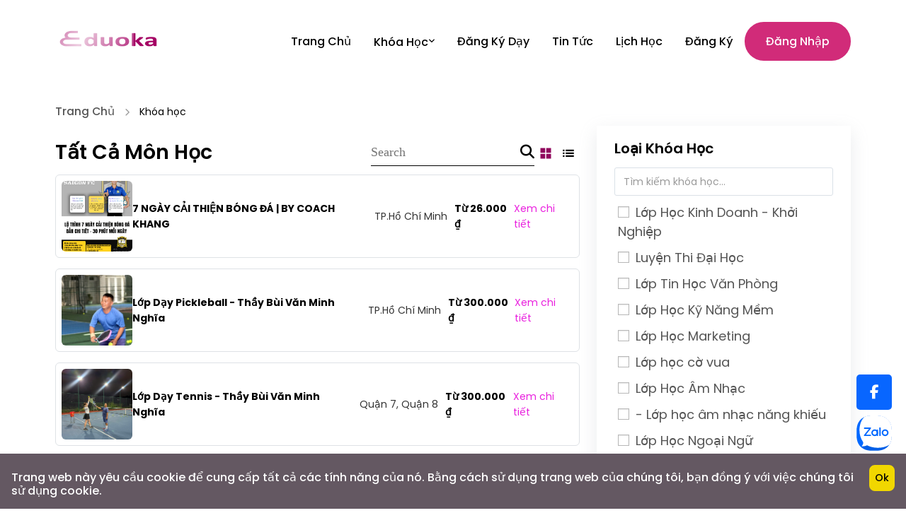

--- FILE ---
content_type: text/html; charset=UTF-8
request_url: https://eduoka.com/courser
body_size: 38314
content:
<!DOCTYPE html>
<html lang="vi" class="">

<head>
    <meta charset="utf-8">
    <meta name="viewport" content="width=device-width, initial-scale=1.0">
    <!-- CSRF Token -->
    <meta name="csrf-token" content="YJFFD8tMPJuOJBJvduuSj5O06WwzClSwHnX6SPL9">
        <link rel="icon" type="image/png" href="https://eduoka.com/uploads/0000/7/2024/11/08/favicon-tron-eduoka.png" />
    
<!-- Google Tag Manager -->
<script>(function(w,d,s,l,i){w[l]=w[l]||[];w[l].push({'gtm.start': new Date().getTime(),event:'gtm.js'});var f=d.getElementsByTagName(s)[0], j=d.createElement(s),dl=l!='dataLayer'?'&l='+l:'';j.async=true;j.src= 'https://www.googletagmanager.com/gtm.js?id='+i+dl;f.parentNode.insertBefore(j,f); })(window,document,'script','dataLayer','GTM-K24LZQ9Q');</script>
<!-- End Google Tag Manager -->
<!-- Google tag (gtag.js) -->
<script async src="https://www.googletagmanager.com/gtag/js?id=G-2M5PJJ9GN6"></script>
<script>
  window.dataLayer = window.dataLayer || [];
  function gtag(){dataLayer.push(arguments);}
  gtag('js', new Date());

  gtag('config', 'G-2M5PJJ9GN6');
</script>
<!-- End Google Tag Manager -->
    
    <title>Tìm kiếm khóa học</title>
<meta name="description" content=""/>
<meta property="og:site_name" content="Eduoka | Nền tảng cung cấp khoá học"/>
<link rel="canonical" href="https://eduoka.com/courser" />


    <!-- Font Awesome: thư viện icon -->
    <!-- Font Awesome: thư viện icon -->
    <link rel="stylesheet" href="https://cdnjs.cloudflare.com/ajax/libs/font-awesome/6.5.1/css/all.min.css"
        integrity="sha512-DTOQO9RWCH3ppGqcWaEA1BIZOC6xxalwEsw9c2QQeAIftl+Vegovlnee1c9QX4TctnWMn13TZye+giMm8e2LwA=="
        crossorigin="anonymous" referrerpolicy="no-referrer" />

    <!-- Owl Carousel: một plugin jQuery cho việc tạo carousel (slide show) -->
    <link rel="stylesheet"
        href="https://cdnjs.cloudflare.com/ajax/libs/OwlCarousel2/2.3.4/assets/owl.carousel.min.css" />
    <link rel="stylesheet"
        href="https://cdnjs.cloudflare.com/ajax/libs/OwlCarousel2/2.3.4/assets/owl.theme.default.min.css" />
    <!-- Bootstrap 5 -->
    <link href="https://fastly.jsdelivr.net/npm/bootstrap@5.3.3/dist/css/bootstrap.min.css" rel="stylesheet"
        integrity="sha384-QWTKZyjpPEjISv5WaRU9OFeRpok6YctnYmDr5pNlyT2bRjXh0JMhjY6hW+ALEwIH" crossorigin="anonymous" />

    <link href="https://eduoka.com/libs/ionicons/css/ionicons.min.css" rel="stylesheet">
    <link href="https://eduoka.com/libs/icofont/icofont.min.css" rel="stylesheet">

    <!-- Main Css của dự án -->
    <link rel="stylesheet" href="https://eduoka.com/assets-version-1/css/style.css" />

    <link href="https://eduoka.com/dist/frontend/css/app.css?_ver=3.4.0" rel="stylesheet">


    <!-- Pickadate date CSS -->
    <link rel="stylesheet" href="https://fastly.jsdelivr.net/npm/pickadate/lib/themes/default.css">
    <link rel="stylesheet" href="https://fastly.jsdelivr.net/npm/pickadate/lib/themes/default.date.css">
    <link rel="stylesheet" type="text/css" href="https://eduoka.com/libs/daterange/daterangepicker.css">


    <!-- Setting with admin -->
            <link rel="stylesheet" href="https://eduoka.com/libs/cookie-consent/cookieconsent.css" media="print"
            onload="this.media='all'">
        <style>
        .bravo-news .bravo_content {
            padding: 30px 5px !important;
        }
    </style>

    <link rel="alternate" type="application/atom+xml" title="News" href="/feed">

    
    
    <script>
    var Eduoka = {
        url:'https://eduoka.com',
        url_root:'https://eduoka.com',
        admin_url:'https://eduoka.com/admin',
        booking_decimals:0,
        thousand_separator:'.',
        decimal_separator:',',
        currency_position:'right_space',
        currency_symbol:'₫',
        currency_rate:'1',
        date_format:'DD/MM/YYYY',
        map_provider:'gmap',
        map_gmap_key:'',
        map_options:{
            map_lat_default:'',
            map_lng_default:'',
            map_clustering: true,
            map_fit_bounds: true,
        },
        routes:{
            login:'https://eduoka.com/login',
            register:'https://eduoka.com/register',
            checkout:'https://eduoka.com/booking/doCheckout'
        },
        currentUser: 0,
        isAdmin : 0,
        rtl: false,
        markAsRead:'https://eduoka.com/notify/markAsRead',
        markAllAsRead:'https://eduoka.com/notify/markAllAsRead',
        loadNotify : 'https://eduoka.com/notify/notifications',
        pusher_api_key : '',
        pusher_cluster : '',
        language: 'vi',
        module:{}
    };
                            Eduoka.module.tour = 'https://eduoka.com/courser';
                var i18n = {
        warning:"Cảnh báo",
        success:"Thành công",
        confirm_delete:"Bạn có muốn xóa không?",
        confirm:"Xác nhận",
        cancel:"Hủy bỏ",
    };
    var daterangepickerLocale = {
        "applyLabel": "Apply",
        "cancelLabel": "Hủy bỏ",
        "fromLabel": "Từ",
        "toLabel": "Đến",
        "customRangeLabel": "Chỉnh sửa",
        "weekLabel": "Tuần",
        "first_day_of_week": 1,
        "daysOfWeek": [
            "CN",
            "T2",
            "T3",
            "T4",
            "T5",
            "T6",
            "T7"
        ],
        "monthNames": [
            "Tháng 1",
            "Tháng 2",
            "Tháng 3",
            "Tháng 4",
            "Tháng 5",
            "Tháng 6",
            "Tháng 7",
            "Tháng 8",
            "Tháng 9",
            "Tháng 10",
            "Tháng 12",
            "Tháng 12"
        ],
    };
    window.currentUrl = 'https://eduoka.com/courser';
</script>
        <style>
        .course-item__image-label {
            display: inline-block;
            border-radius: 8px;
            background-color: #90075d;
            padding: 4px 26px;
            color: #ffffff;
            font-size: 16px;
            font-weight: 500;
            line-height: 1.5;
            text-transform: capitalize;
        }

        .course-item__content-bottom a {
            padding: 7px 16px;
            text-decoration: none;
            display: inline-block;
            color: #ffffff;
            text-align: center;
            font-size: 12px;
            font-style: normal;
            font-weight: 700;
            line-height: 1.5;
            letter-spacing: 0.06px;
            border-radius: 100rem;
            background-color: #90075d;
            width: 124px;
            transition: opacity 0.2s linear;
        }
    </style>
    
    <link href="https://eduoka.com/custom-css" rel="stylesheet">
    <style>
        .mce-toc {
            border: 1px solid #aaa;
            width: auto;
            padding: 10px 10px;
            display: table;
            position: relative;
            border-radius: 5px;
        }

        .mce-toc .toggle {
            width: auto !important;
            position: absolute;
            right: 10px;
        }

        .mce-toc .toggle i {
            border: 1px solid #aaa;
            border-radius: 5px;
            padding: 5px;
        }

        .mce-toc div {
            width: 150px;
        }

        .mce-toc h2 {
            font-size: 16px;
            padding: 0px 10px;
            margin-top: 8px;
        }

        .mce-toc ul {
            list-style: none;
            counter-reset: item;
            padding-right: 25px;
            padding-left: 25px;
        }

        .mce-toc li {
            margin: 0 !important;
        }

        .mce-toc li:before {
            content: counters(item, ".") " " !important;
            counter-increment: item;
            border: none !important;
            margin-right: 10px !important;
        }

        .mce-toc li a {
            text-decoration: none;
            color: black;
        }

        .blog-breadcrumb span a {
            font-weight: 500;
            color: #1a2b48;
            text-decoration: none;
            line-height: 21px;
        }

        .blog-breadcrumb span.active {
            color: #5e6d77;
        }

        .footer-company .h1 {
            font-size: 20px;
            font-weight: 600;
            line-height: 1.2;
            text-transform: uppercase;
            color: #ad006c;
        }

        .footer-payment .h3 {
            font-size: 16px;
            font-weight: 500;
            line-height: 1.5;
            color: #403e3e;
            margin-bottom: 16px;
        }

        .alt-text {
            text-align: center;
        }

        .contact-button ul {
            position: fixed;
            bottom: 70px;
            right: 20px;
            list-style: none;
            z-index: 99;
        }

        .contact-button ul li {
            width: 50px;
            height: 50px;
            margin-bottom: 10px;
        }

        .zalo-chat-widget {
            position: unset !important;
        }

        .zalo-chat-widget iframe {
            bottom: 10px !important;
            right: -5px !important;
        }

        .call-button {
            --size-button: 50px;
            border: none;
            outline: none;
            background-color: #d12b79;
            color: #ffffff;
            cursor: pointer;
            width: var(--size-button);
            height: var(--size-button);
            line-height: var(--size-button);
            text-align: center;
            font-size: 20px;
            border-radius: 5px;
            display: block;
        }

        .facebook-button {
            --size-button: 50px;
            border: none;
            outline: none;
            background-color: #0866FF;
            color: #ffffff;
            cursor: pointer;
            width: var(--size-button);
            height: var(--size-button);
            line-height: var(--size-button);
            text-align: center;
            font-size: 20px;
            border-radius: 5px;
            display: block;
        }

        .owl-carousel {
            z-index: 0;
        }

        @media only screen and (max-width: 576px) {
            .learning {
                display: none;
            }
        }
    </style>
</head>

<body
    class="frontend-page header-normal   ">
    
            
        <!-- Menu -->
<style>
    .header-wrapper .logo{
        height: 130% !important;
    }
</style>
<header class="header">
    <div class="container">
        <div class="header-wrapper">
            <a href="https://eduoka.com" class="logo">
                                                                        <img src="https://eduoka.com/uploads/0000/7/2024/05/14/logo-eduoka-600x600.png" alt="Eduoka | Nền tảng cung cấp khoá học">
                            </a>
            <button class="header-button" id="header-button">
                <i class="fa-regular fa-chart-bar"></i>
            </button>
            <div class="header-menu">
                <ul class="header-menu__list">
                    <li class=" depth-0"><a  target="" href="/" >Trang Chủ</a></li><li class=" active depth-0"><li class="dropdown  active depth-0"><a  target="" href="/courser" >Khóa học <i class="caret fa fa-angle-down"></i></a><ul class="sub-menu"><li class=" depth-1"><a  target="" href="https://eduoka.com/courser/category/lop-hoc-boi-loi" >Lớp Học Bơi Lội</a></li><li class=" depth-1"><a  target="" href="https://eduoka.com/courser/category/lop-hoc-bong-ro" >Bóng Rổ</a></li><li class=" depth-1"><a  target="" href="https://eduoka.com/courser/category/lop-hoc-gym-giam-can" >Gym Giảm Cân</a></li><li class=" depth-1"><a  target="" href="https://eduoka.com/courser/category/lop-hoc-cau-long" >Học Cầu Lông</a></li><li class=" depth-1"><a  target="" href="https://eduoka.com/courser/category/lop-hoc-tennis" >Học Tennis</a></li><li class=" depth-1"><a  target="" href="https://eduoka.com/courser/category/lop-hoc-bong-da" >Lớp Học Bóng Đá</a></li><li class=" depth-1"><a  target="" href="https://eduoka.com/courser/category/lop-hoc-co-vua" >Lớp Học Cờ Vua</a></li><li class=" depth-1"><a  target="" href="https://eduoka.com/courser/category/lop-hoc-the-thao" >Lớp Học Thể Thao</a></li><li class=" depth-1"><a  target="" href="https://eduoka.com/courser/category/lop-hoc-bong-chuyen" >Học Bóng Chuyền </a></li><li class=" depth-1"><a  target="" href="https://eduoka.com/courser/category/lop-hoc-ve" >Lớp Học Vẽ</a></li><li class=" depth-1"><a  target="" href="https://eduoka.com/courser/category/lop-hoc-ngoai-ngu" >Lớp Học Ngoại Ngữ</a></li><li class=" depth-1"><a  target="" href="https://eduoka.com/courser/category/gia-su" >Gia Sư</a></li><li class=" depth-1"><a  target="" href="https://eduoka.com/courser/category/luyen-thi-dai-hoc" >Luyện Thi Đại Học</a></li><li class=" depth-1"><a  target="" href="https://eduoka.com/courser/category/lop-hoc-nhay-mua" >Lớp Học Nhảy Múa</a></li><li class=" depth-1"><a  target="" href="https://eduoka.com/courser/category/lop-hoc-am-nhac" >Lớp Học Âm Nhạc</a></li><li class=" depth-1"><a  target="" href="https://eduoka.com/courser/category/lop-hoc-day-dan" >Lớp Học Dạy Đàn</a></li></ul></li><li class=" depth-0"><a  target="" href="/page/become-a-vendor" >Đăng Ký Dạy</a></li><li class=" depth-0"><a  target="" href="https://eduoka.com/news" >Tin Tức</a></li><li class=" depth-0"><a  target="" href="/school/schedule" >Lịch Học</a></li>
                                            <li>
                            <a href="https://eduoka.com/register">Đăng ký</a>
                        </li>
                        <li class="login">
                            <a href="https://eduoka.com/login" class="login">Đăng nhập</a>
                        </li>
                                    </ul>
            </div>
        </div>
    </div>
</header>
<!-- End-Menu -->

<!-- Phần này dành riêng cho menu mobile -->
<div class="overlay-menu">
    <div class="header-menuMobile">
        <ul>
            <li class=" depth-0"><a  target="" href="/" >Trang Chủ</a></li><li class=" active depth-0"><li class="dropdown  active depth-0"><a  target="" href="/courser" >Khóa học <i class="caret fa fa-angle-down"></i></a><ul class="sub-menu"><li class=" depth-1"><a  target="" href="https://eduoka.com/courser/category/lop-hoc-boi-loi" >Lớp Học Bơi Lội</a></li><li class=" depth-1"><a  target="" href="https://eduoka.com/courser/category/lop-hoc-bong-ro" >Bóng Rổ</a></li><li class=" depth-1"><a  target="" href="https://eduoka.com/courser/category/lop-hoc-gym-giam-can" >Gym Giảm Cân</a></li><li class=" depth-1"><a  target="" href="https://eduoka.com/courser/category/lop-hoc-cau-long" >Học Cầu Lông</a></li><li class=" depth-1"><a  target="" href="https://eduoka.com/courser/category/lop-hoc-tennis" >Học Tennis</a></li><li class=" depth-1"><a  target="" href="https://eduoka.com/courser/category/lop-hoc-bong-da" >Lớp Học Bóng Đá</a></li><li class=" depth-1"><a  target="" href="https://eduoka.com/courser/category/lop-hoc-co-vua" >Lớp Học Cờ Vua</a></li><li class=" depth-1"><a  target="" href="https://eduoka.com/courser/category/lop-hoc-the-thao" >Lớp Học Thể Thao</a></li><li class=" depth-1"><a  target="" href="https://eduoka.com/courser/category/lop-hoc-bong-chuyen" >Học Bóng Chuyền </a></li><li class=" depth-1"><a  target="" href="https://eduoka.com/courser/category/lop-hoc-ve" >Lớp Học Vẽ</a></li><li class=" depth-1"><a  target="" href="https://eduoka.com/courser/category/lop-hoc-ngoai-ngu" >Lớp Học Ngoại Ngữ</a></li><li class=" depth-1"><a  target="" href="https://eduoka.com/courser/category/gia-su" >Gia Sư</a></li><li class=" depth-1"><a  target="" href="https://eduoka.com/courser/category/luyen-thi-dai-hoc" >Luyện Thi Đại Học</a></li><li class=" depth-1"><a  target="" href="https://eduoka.com/courser/category/lop-hoc-nhay-mua" >Lớp Học Nhảy Múa</a></li><li class=" depth-1"><a  target="" href="https://eduoka.com/courser/category/lop-hoc-am-nhac" >Lớp Học Âm Nhạc</a></li><li class=" depth-1"><a  target="" href="https://eduoka.com/courser/category/lop-hoc-day-dan" >Lớp Học Dạy Đàn</a></li></ul></li><li class=" depth-0"><a  target="" href="/page/become-a-vendor" >Đăng Ký Dạy</a></li><li class=" depth-0"><a  target="" href="https://eduoka.com/news" >Tin Tức</a></li><li class=" depth-0"><a  target="" href="/school/schedule" >Lịch Học</a></li>
                            <li>
                    <a href="register" data-toggle="modal" data-target="#register">Đăng ký</a>
                </li>
                <li class="login">
                    <a href="login" data-toggle="modal" data-target="#login" class="login">Đăng nhập</a>
                </li>
                    </ul>
    </div>
    <button class="close-menu">
        <i class="fa fa-times" aria-hidden="true"></i>
    </button>
</div>
    


    <!-- Menu -->

    <!-- End-Menu -->
        <div class="bg-body">
        <div class="breadcrumbs my-2">
        <div class="container">
            <ul class="breadcrumbs__list">
                
                <li class="active" itemprop="itemListElement" itemscope itemtype="https://schema.org/ListItem">
                    <a href="https://eduoka.com" itemprop="item">
                        <span itemprop="name">Trang chủ</span>
                    </a>
                    <meta itemprop="position" content="1" />
                </li>

                
                                    
                    <li class="active" itemprop="itemListElement" itemscope
                        itemtype="https://schema.org/ListItem">

                                                    <span itemprop="name">Khóa học</span>
                        
                        <meta itemprop="position" content="2" />
                    </li>
                            </ul>
        </div>
    </div>

        <div class="container">
            <div class="row gy-5">
    <div class="col-xl-8 col-12">
        <div class="search">
            <div class="search__container">
                <h1 class="search-heading">Tất Cả Môn Học</h1>
                <div class="search-area">
                    <form class="search-form" action="https://eduoka.com/courser" method="get">
                        <input type="text" placeholder="Search" name="service_name" />
                        <button class="submit">
                            <i class="fa-solid fa-magnifying-glass"></i>
                        </button>
                    </form>
                    <button class="search-filter d-xl-none d-inline-flex" id="filter-button" type="button">
                        <img src="https://eduoka.com/assets-version-1/images/filter.svg" alt="this-is-icon" />
                        Lọc
                    </button>
                    <div class="layout-toggle">
                        <button type="button" id="two-column-btn">
                            <img src="https://eduoka.com/assets-version-1/images/search-icon1.svg" alt="this-is-icon" />
                        </button>
                        <button type="button" id="one-column-btn">
                            <img src="https://eduoka.com/assets-version-1/images/search-icon2.svg" alt="this-is-icon" />
                        </button>
                    </div>
                </div>
            </div>
        </div>

        <div class="ajax-search-result">
            <style>
    .right-container a{
        text-decoration: none;
    }
    .content-tour p img{
        width: 100% !important;
        object-fit: contain;
    }
    @media (max-width: 768px) {
        .right-container{
            flex-direction: column !important;
        }
        .title-tour{
            max-width: 100px !important;
        }
    }
</style>
<style>
    .center-container {
        display: flex;
        align-items: center;
        flex-wrap: wrap;
        font-size: 14px;
        color: #333;
    }

    .location-text {
        display: inline-block;
        max-width: 150px; /* chiều rộng hiển thị ban đầu */
        white-space: nowrap;
        overflow: hidden;
        text-overflow: ellipsis;
        transition: all 0.3s ease;
        vertical-align: middle;
    }

    .location-text.expanded {
        max-width: 250px;
        white-space: normal;
        overflow: visible;
    }

    .btn-show-more {
        background: none;
        border: none;
        color: #ff4081;
        margin-left: 6px;
        cursor: pointer;
        font-size: 13px;
        padding: 0;
    }

    .btn-show-more:hover {
        text-decoration: underline;
    }
    @media (max-width: 768px) {
        .center-container{
            padding: 0 10px;
        }
        .location-text {
            display: inline-block;
            max-width: 40px; /* chiều rộng hiển thị ban đầu */
        }
        .btn-show-more{
            text-align: justify;
            margin-left: 0 !important;
        }
    }
    .center-container{
        padding: 0 10px;
    }
    @media (max-width: 768px) {
        .pc {
            display: none !important;
        }
        .mobile {
            display: flex;
        }
    }
    @media (min-width: 768px) {
        .pc {
            display: flex;
        }
        .mobile {
            display: none !important;
        }
    }

</style>
    <div class="space-y-4" id="tour-list" style="margin-top: 10px">
                    
            
                <div class="tour-item-school border border-red-200 p-2 rounded flex justify-between items-center pc"
                     style="display:flex; justify-content: space-between; align-items: center; margin-bottom:15px;">
                    <div class="left-container" style="display:flex; gap:10px; align-items: center;">
                        <img style="width: 100px; height:100px; object-fit: cover;"
                             src="https://eduoka.com/uploads/0000/655/2025/11/21/7-ngay-cai-thien-bong-da-cung-coach-khang.png"
                             alt="Hình khóa học"
                             class="w-16 h-16 object-cover rounded mr-4">
                        <div class="flex-1">
                            <span style="font-weight: bold">7 NGÀY CẢI THIỆN BÓNG ĐÁ | BY COACH KHANG</span>
                        </div>
                    </div>
                    
                    <div class="center-container">
                        <span class="location-text">TP.Hồ Chí Minh</span>
                        <button class="btn-show-more">Xem thêm</button>
                    </div>


                    <div class="right-container d-flex" style="gap: 20px">

                                    <span style="font-weight: bold">
    Từ 26.000 ₫
</span>

                        <a href="/class/cam-giac-bong-tai-nha-cung-coach-khang?id=322"
                           class="text-blue-600 hover:underline whitespace-nowrap ml-4">Xem chi tiết</a>
                    </div>
                </div>
                <div class="tour-item-school border border-red-200 p-2 rounded flex justify-between items-center mobile"
                     style="display:flex; justify-content: space-between;flex-direction: column; align-items: center;padding-top: 10px; margin-bottom:15px;">
                    <div class="left-container" style="display:flex;justify-content: space-between;width: 100%; gap:10px; align-items: center;">
                        <img style="width: 100px; height:100px; object-fit: cover;"
                             src="https://eduoka.com/uploads/0000/655/2025/11/21/7-ngay-cai-thien-bong-da-cung-coach-khang.png"
                             alt="Hình khóa học"
                             class="w-16 h-16 object-cover rounded mr-4">
                        <div class="container-location" style="display: flex;flex-direction: column">
                            <div class="flex-1">
                                <span style="font-weight: bold">7 NGÀY CẢI THIỆN BÓNG ĐÁ | BY COACH KHANG</span>
                            </div>
                            
                            <div class="center-container" style="padding: 0 !important;">
                                <span class="location-text">TP.Hồ Chí Minh</span>
                                <button class="btn-show-more">Xem thêm</button>
                            </div>
                        </div>

                    </div>



                    <div class="right-container d-flex" style="gap: 0px;width: 100%;flex-direction:row !important;justify-content: space-between;padding: 10px 0 0 0">

                                    <span style="font-weight: bold">
    Từ 26.000 ₫
</span>

                        <a href="/class/cam-giac-bong-tai-nha-cung-coach-khang?id=322"
                           class="text-blue-600 hover:underline whitespace-nowrap ml-4">Xem chi tiết</a>
                    </div>
                </div>
                                
            
                <div class="tour-item-school border border-red-200 p-2 rounded flex justify-between items-center pc"
                     style="display:flex; justify-content: space-between; align-items: center; margin-bottom:15px;">
                    <div class="left-container" style="display:flex; gap:10px; align-items: center;">
                        <img style="width: 100px; height:100px; object-fit: cover;"
                             src="https://eduoka.com/uploads/0000/794/2025/10/24/z7151023601997-d98d889f3856d897d46d437d96ce52d4.jpg"
                             alt="Hình khóa học"
                             class="w-16 h-16 object-cover rounded mr-4">
                        <div class="flex-1">
                            <span style="font-weight: bold">Lớp Dạy Pickleball - Thầy Bùi Văn Minh Nghĩa</span>
                        </div>
                    </div>
                    
                    <div class="center-container">
                        <span class="location-text">TP.Hồ Chí Minh</span>
                        <button class="btn-show-more">Xem thêm</button>
                    </div>


                    <div class="right-container d-flex" style="gap: 20px">

                                    <span style="font-weight: bold">
    Từ 300.000 ₫
</span>

                        <a href="/class/lop-day-pickleball-thay-bui-van-minh-nghia?id=321"
                           class="text-blue-600 hover:underline whitespace-nowrap ml-4">Xem chi tiết</a>
                    </div>
                </div>
                <div class="tour-item-school border border-red-200 p-2 rounded flex justify-between items-center mobile"
                     style="display:flex; justify-content: space-between;flex-direction: column; align-items: center;padding-top: 10px; margin-bottom:15px;">
                    <div class="left-container" style="display:flex;justify-content: space-between;width: 100%; gap:10px; align-items: center;">
                        <img style="width: 100px; height:100px; object-fit: cover;"
                             src="https://eduoka.com/uploads/0000/794/2025/10/24/z7151023601997-d98d889f3856d897d46d437d96ce52d4.jpg"
                             alt="Hình khóa học"
                             class="w-16 h-16 object-cover rounded mr-4">
                        <div class="container-location" style="display: flex;flex-direction: column">
                            <div class="flex-1">
                                <span style="font-weight: bold">Lớp Dạy Pickleball - Thầy Bùi Văn Minh Nghĩa</span>
                            </div>
                            
                            <div class="center-container" style="padding: 0 !important;">
                                <span class="location-text">TP.Hồ Chí Minh</span>
                                <button class="btn-show-more">Xem thêm</button>
                            </div>
                        </div>

                    </div>



                    <div class="right-container d-flex" style="gap: 0px;width: 100%;flex-direction:row !important;justify-content: space-between;padding: 10px 0 0 0">

                                    <span style="font-weight: bold">
    Từ 300.000 ₫
</span>

                        <a href="/class/lop-day-pickleball-thay-bui-van-minh-nghia?id=321"
                           class="text-blue-600 hover:underline whitespace-nowrap ml-4">Xem chi tiết</a>
                    </div>
                </div>
                                
            
                <div class="tour-item-school border border-red-200 p-2 rounded flex justify-between items-center pc"
                     style="display:flex; justify-content: space-between; align-items: center; margin-bottom:15px;">
                    <div class="left-container" style="display:flex; gap:10px; align-items: center;">
                        <img style="width: 100px; height:100px; object-fit: cover;"
                             src="https://eduoka.com/uploads/0000/794/2025/10/24/z7151027232786-9e9357038f7c2528c11013e43adce23f1.jpg"
                             alt="Hình khóa học"
                             class="w-16 h-16 object-cover rounded mr-4">
                        <div class="flex-1">
                            <span style="font-weight: bold">Lớp Dạy Tennis - Thầy Bùi Văn Minh Nghĩa</span>
                        </div>
                    </div>
                    
                    <div class="center-container">
                        <span class="location-text">Quận 7, Quận 8</span>
                        <button class="btn-show-more">Xem thêm</button>
                    </div>


                    <div class="right-container d-flex" style="gap: 20px">

                                    <span style="font-weight: bold">
    Từ 300.000 ₫
</span>

                        <a href="/class/lop-day-tennis-thay-bui-van-minh-nghia?id=320"
                           class="text-blue-600 hover:underline whitespace-nowrap ml-4">Xem chi tiết</a>
                    </div>
                </div>
                <div class="tour-item-school border border-red-200 p-2 rounded flex justify-between items-center mobile"
                     style="display:flex; justify-content: space-between;flex-direction: column; align-items: center;padding-top: 10px; margin-bottom:15px;">
                    <div class="left-container" style="display:flex;justify-content: space-between;width: 100%; gap:10px; align-items: center;">
                        <img style="width: 100px; height:100px; object-fit: cover;"
                             src="https://eduoka.com/uploads/0000/794/2025/10/24/z7151027232786-9e9357038f7c2528c11013e43adce23f1.jpg"
                             alt="Hình khóa học"
                             class="w-16 h-16 object-cover rounded mr-4">
                        <div class="container-location" style="display: flex;flex-direction: column">
                            <div class="flex-1">
                                <span style="font-weight: bold">Lớp Dạy Tennis - Thầy Bùi Văn Minh Nghĩa</span>
                            </div>
                            
                            <div class="center-container" style="padding: 0 !important;">
                                <span class="location-text">Quận 7, Quận 8</span>
                                <button class="btn-show-more">Xem thêm</button>
                            </div>
                        </div>

                    </div>



                    <div class="right-container d-flex" style="gap: 0px;width: 100%;flex-direction:row !important;justify-content: space-between;padding: 10px 0 0 0">

                                    <span style="font-weight: bold">
    Từ 300.000 ₫
</span>

                        <a href="/class/lop-day-tennis-thay-bui-van-minh-nghia?id=320"
                           class="text-blue-600 hover:underline whitespace-nowrap ml-4">Xem chi tiết</a>
                    </div>
                </div>
                                
            
                <div class="tour-item-school border border-red-200 p-2 rounded flex justify-between items-center pc"
                     style="display:flex; justify-content: space-between; align-items: center; margin-bottom:15px;">
                    <div class="left-container" style="display:flex; gap:10px; align-items: center;">
                        <img style="width: 100px; height:100px; object-fit: cover;"
                             src="https://eduoka.com/uploads/0000/793/2025/10/24/z7150759270646-245c5a9e5d063adf4f8d76aaa01318c8.jpg"
                             alt="Hình khóa học"
                             class="w-16 h-16 object-cover rounded mr-4">
                        <div class="flex-1">
                            <span style="font-weight: bold">Lớp Học Tennis - Thầy Phước Hòa</span>
                        </div>
                    </div>
                    
                    <div class="center-container">
                        <span class="location-text">Quận 5, Quận 8</span>
                        <button class="btn-show-more">Xem thêm</button>
                    </div>


                    <div class="right-container d-flex" style="gap: 20px">

                                    <span style="font-weight: bold">
    Từ 200.000 ₫
</span>

                        <a href="/class/lop-hoc-tennis-thay-phuoc-hoa?id=319"
                           class="text-blue-600 hover:underline whitespace-nowrap ml-4">Xem chi tiết</a>
                    </div>
                </div>
                <div class="tour-item-school border border-red-200 p-2 rounded flex justify-between items-center mobile"
                     style="display:flex; justify-content: space-between;flex-direction: column; align-items: center;padding-top: 10px; margin-bottom:15px;">
                    <div class="left-container" style="display:flex;justify-content: space-between;width: 100%; gap:10px; align-items: center;">
                        <img style="width: 100px; height:100px; object-fit: cover;"
                             src="https://eduoka.com/uploads/0000/793/2025/10/24/z7150759270646-245c5a9e5d063adf4f8d76aaa01318c8.jpg"
                             alt="Hình khóa học"
                             class="w-16 h-16 object-cover rounded mr-4">
                        <div class="container-location" style="display: flex;flex-direction: column">
                            <div class="flex-1">
                                <span style="font-weight: bold">Lớp Học Tennis - Thầy Phước Hòa</span>
                            </div>
                            
                            <div class="center-container" style="padding: 0 !important;">
                                <span class="location-text">Quận 5, Quận 8</span>
                                <button class="btn-show-more">Xem thêm</button>
                            </div>
                        </div>

                    </div>



                    <div class="right-container d-flex" style="gap: 0px;width: 100%;flex-direction:row !important;justify-content: space-between;padding: 10px 0 0 0">

                                    <span style="font-weight: bold">
    Từ 200.000 ₫
</span>

                        <a href="/class/lop-hoc-tennis-thay-phuoc-hoa?id=319"
                           class="text-blue-600 hover:underline whitespace-nowrap ml-4">Xem chi tiết</a>
                    </div>
                </div>
                                
            
                <div class="tour-item-school border border-red-200 p-2 rounded flex justify-between items-center pc"
                     style="display:flex; justify-content: space-between; align-items: center; margin-bottom:15px;">
                    <div class="left-container" style="display:flex; gap:10px; align-items: center;">
                        <img style="width: 100px; height:100px; object-fit: cover;"
                             src="https://eduoka.com/uploads/0000/788/2025/10/17/z7110329115571-94bc190ac19a203449019e6963faa66f.jpg"
                             alt="Hình khóa học"
                             class="w-16 h-16 object-cover rounded mr-4">
                        <div class="flex-1">
                            <span style="font-weight: bold">Hình họa cơ bản</span>
                        </div>
                    </div>
                    
                    <div class="center-container">
                        <span class="location-text">TP.Hồ Chí Minh</span>
                        <button class="btn-show-more">Xem thêm</button>
                    </div>


                    <div class="right-container d-flex" style="gap: 20px">

                                    <span style="font-weight: bold">
    Từ 1.000.000 ₫
</span>

                        <a href="/class/hinh-hoa-co-ban?id=318"
                           class="text-blue-600 hover:underline whitespace-nowrap ml-4">Xem chi tiết</a>
                    </div>
                </div>
                <div class="tour-item-school border border-red-200 p-2 rounded flex justify-between items-center mobile"
                     style="display:flex; justify-content: space-between;flex-direction: column; align-items: center;padding-top: 10px; margin-bottom:15px;">
                    <div class="left-container" style="display:flex;justify-content: space-between;width: 100%; gap:10px; align-items: center;">
                        <img style="width: 100px; height:100px; object-fit: cover;"
                             src="https://eduoka.com/uploads/0000/788/2025/10/17/z7110329115571-94bc190ac19a203449019e6963faa66f.jpg"
                             alt="Hình khóa học"
                             class="w-16 h-16 object-cover rounded mr-4">
                        <div class="container-location" style="display: flex;flex-direction: column">
                            <div class="flex-1">
                                <span style="font-weight: bold">Hình họa cơ bản</span>
                            </div>
                            
                            <div class="center-container" style="padding: 0 !important;">
                                <span class="location-text">TP.Hồ Chí Minh</span>
                                <button class="btn-show-more">Xem thêm</button>
                            </div>
                        </div>

                    </div>



                    <div class="right-container d-flex" style="gap: 0px;width: 100%;flex-direction:row !important;justify-content: space-between;padding: 10px 0 0 0">

                                    <span style="font-weight: bold">
    Từ 1.000.000 ₫
</span>

                        <a href="/class/hinh-hoa-co-ban?id=318"
                           class="text-blue-600 hover:underline whitespace-nowrap ml-4">Xem chi tiết</a>
                    </div>
                </div>
                                
                            <div class="tour-item-school border border-red-200 p-2 rounded flex justify-between items-center pc"
                     style="display:none; justify-content: space-between; align-items: center; margin-bottom:15px;">
                    <div class="left-container" style="display:flex; gap:10px; align-items: center;">
                        <img style="width: 100px; height:100px; object-fit: cover;"
                             src="https://eduoka.com/uploads/0000/787/2025/10/09/d79d8d52988212dc4b93.jpg"
                             alt="Hình khóa học"
                             class="w-16 h-16 object-cover rounded mr-4">
                        <div class="flex-1">
                            <span style="font-weight: bold">MỸ THUẬT SÁNG TẠO – COLORFUL ART (Thủ Đức)</span>
                        </div>
                    </div>
                    
                    <div class="center-container">
                        <span class="location-text">TP.Hồ Chí Minh, TP. Thủ Đức</span>
                        <button class="btn-show-more">Xem thêm</button>
                    </div>


                    <div class="right-container d-flex" style="gap: 20px">

                                    <span style="font-weight: bold">
    Từ 960.000 ₫
</span>

                        <a href="/class/my-thuat-sang-tao-colorful-art-thu-duc?id=317"
                           class="text-blue-600 hover:underline whitespace-nowrap ml-4">Xem chi tiết</a>
                    </div>
                </div>
                <div class="tour-item-school border border-red-200 p-2 rounded flex justify-between items-center mobile"
                     style="display:none; justify-content: space-between;flex-direction: column; align-items: center;padding-top: 10px; margin-bottom:15px;">
                    <div class="left-container" style="display:flex;justify-content: space-between;width: 100%; gap:10px; align-items: center;">
                        <img style="width: 100px; height:100px; object-fit: cover;"
                             src="https://eduoka.com/uploads/0000/787/2025/10/09/d79d8d52988212dc4b93.jpg"
                             alt="Hình khóa học"
                             class="w-16 h-16 object-cover rounded mr-4">
                        <div class="container-location" style="display: flex;flex-direction: column">
                            <div class="flex-1">
                                <span style="font-weight: bold">MỸ THUẬT SÁNG TẠO – COLORFUL ART (Thủ Đức)</span>
                            </div>
                            
                            <div class="center-container" style="padding: 0 !important;">
                                <span class="location-text">TP.Hồ Chí Minh, TP. Thủ Đức</span>
                                <button class="btn-show-more">Xem thêm</button>
                            </div>
                        </div>

                    </div>



                    <div class="right-container d-flex" style="gap: 0px;width: 100%;flex-direction:row !important;justify-content: space-between;padding: 10px 0 0 0">

                                    <span style="font-weight: bold">
    Từ 960.000 ₫
</span>

                        <a href="/class/my-thuat-sang-tao-colorful-art-thu-duc?id=317"
                           class="text-blue-600 hover:underline whitespace-nowrap ml-4">Xem chi tiết</a>
                    </div>
                </div>
                                
                            <div class="tour-item-school border border-red-200 p-2 rounded flex justify-between items-center pc"
                     style="display:none; justify-content: space-between; align-items: center; margin-bottom:15px;">
                    <div class="left-container" style="display:flex; gap:10px; align-items: center;">
                        <img style="width: 100px; height:100px; object-fit: cover;"
                             src="https://eduoka.com/uploads/0000/786/2025/10/09/551011534-122145751634827124-8825311643025229540-n.jpg"
                             alt="Hình khóa học"
                             class="w-16 h-16 object-cover rounded mr-4">
                        <div class="flex-1">
                            <span style="font-weight: bold">Khoá học vẽ cơ bản</span>
                        </div>
                    </div>
                    
                    <div class="center-container">
                        <span class="location-text">TP.Hồ Chí Minh</span>
                        <button class="btn-show-more">Xem thêm</button>
                    </div>


                    <div class="right-container d-flex" style="gap: 20px">

                                    <span style="font-weight: bold">
    Từ 2.000.000 ₫
</span>

                        <a href="/class/khoa-hoc-ve-co-ban?id=316"
                           class="text-blue-600 hover:underline whitespace-nowrap ml-4">Xem chi tiết</a>
                    </div>
                </div>
                <div class="tour-item-school border border-red-200 p-2 rounded flex justify-between items-center mobile"
                     style="display:none; justify-content: space-between;flex-direction: column; align-items: center;padding-top: 10px; margin-bottom:15px;">
                    <div class="left-container" style="display:flex;justify-content: space-between;width: 100%; gap:10px; align-items: center;">
                        <img style="width: 100px; height:100px; object-fit: cover;"
                             src="https://eduoka.com/uploads/0000/786/2025/10/09/551011534-122145751634827124-8825311643025229540-n.jpg"
                             alt="Hình khóa học"
                             class="w-16 h-16 object-cover rounded mr-4">
                        <div class="container-location" style="display: flex;flex-direction: column">
                            <div class="flex-1">
                                <span style="font-weight: bold">Khoá học vẽ cơ bản</span>
                            </div>
                            
                            <div class="center-container" style="padding: 0 !important;">
                                <span class="location-text">TP.Hồ Chí Minh</span>
                                <button class="btn-show-more">Xem thêm</button>
                            </div>
                        </div>

                    </div>



                    <div class="right-container d-flex" style="gap: 0px;width: 100%;flex-direction:row !important;justify-content: space-between;padding: 10px 0 0 0">

                                    <span style="font-weight: bold">
    Từ 2.000.000 ₫
</span>

                        <a href="/class/khoa-hoc-ve-co-ban?id=316"
                           class="text-blue-600 hover:underline whitespace-nowrap ml-4">Xem chi tiết</a>
                    </div>
                </div>
                                
                            <div class="tour-item-school border border-red-200 p-2 rounded flex justify-between items-center pc"
                     style="display:none; justify-content: space-between; align-items: center; margin-bottom:15px;">
                    <div class="left-container" style="display:flex; gap:10px; align-items: center;">
                        <img style="width: 100px; height:100px; object-fit: cover;"
                             src="https://eduoka.com/uploads/0000/783/2025/10/02/dia-chi-lop-hoc-dan-guitar-gia-re-tai-ha-noi.jpg"
                             alt="Hình khóa học"
                             class="w-16 h-16 object-cover rounded mr-4">
                        <div class="flex-1">
                            <span style="font-weight: bold">Khóa học Guitar Online – Thầy Thanh Nhựt</span>
                        </div>
                    </div>
                    
                    <div class="center-container">
                        <span class="location-text">TP.Hồ Chí Minh</span>
                        <button class="btn-show-more">Xem thêm</button>
                    </div>


                    <div class="right-container d-flex" style="gap: 20px">

                                    <span style="font-weight: bold">
    Từ 180.000 ₫
</span>

                        <a href="/class/khoa-hoc-guitar-online-thay-thanh-nhut?id=315"
                           class="text-blue-600 hover:underline whitespace-nowrap ml-4">Xem chi tiết</a>
                    </div>
                </div>
                <div class="tour-item-school border border-red-200 p-2 rounded flex justify-between items-center mobile"
                     style="display:none; justify-content: space-between;flex-direction: column; align-items: center;padding-top: 10px; margin-bottom:15px;">
                    <div class="left-container" style="display:flex;justify-content: space-between;width: 100%; gap:10px; align-items: center;">
                        <img style="width: 100px; height:100px; object-fit: cover;"
                             src="https://eduoka.com/uploads/0000/783/2025/10/02/dia-chi-lop-hoc-dan-guitar-gia-re-tai-ha-noi.jpg"
                             alt="Hình khóa học"
                             class="w-16 h-16 object-cover rounded mr-4">
                        <div class="container-location" style="display: flex;flex-direction: column">
                            <div class="flex-1">
                                <span style="font-weight: bold">Khóa học Guitar Online – Thầy Thanh Nhựt</span>
                            </div>
                            
                            <div class="center-container" style="padding: 0 !important;">
                                <span class="location-text">TP.Hồ Chí Minh</span>
                                <button class="btn-show-more">Xem thêm</button>
                            </div>
                        </div>

                    </div>



                    <div class="right-container d-flex" style="gap: 0px;width: 100%;flex-direction:row !important;justify-content: space-between;padding: 10px 0 0 0">

                                    <span style="font-weight: bold">
    Từ 180.000 ₫
</span>

                        <a href="/class/khoa-hoc-guitar-online-thay-thanh-nhut?id=315"
                           class="text-blue-600 hover:underline whitespace-nowrap ml-4">Xem chi tiết</a>
                    </div>
                </div>
                                
                            <div class="tour-item-school border border-red-200 p-2 rounded flex justify-between items-center pc"
                     style="display:none; justify-content: space-between; align-items: center; margin-bottom:15px;">
                    <div class="left-container" style="display:flex; gap:10px; align-items: center;">
                        <img style="width: 100px; height:100px; object-fit: cover;"
                             src="https://eduoka.com/uploads/0000/7/2024/05/14/logo-eduoka-600x600.png"
                             alt="Hình khóa học"
                             class="w-16 h-16 object-cover rounded mr-4">
                        <div class="flex-1">
                            <span style="font-weight: bold">Khoá học bơi cô Bùi Nguyễn Thanh Thảo</span>
                        </div>
                    </div>
                    
                    <div class="center-container">
                        <span class="location-text">TP.Hồ Chí Minh</span>
                        <button class="btn-show-more">Xem thêm</button>
                    </div>


                    <div class="right-container d-flex" style="gap: 20px">

                                    <span style="font-weight: bold">
    Từ 0 ₫
</span>

                        <a href="/class/khoa-hoc-boi-co-bui-nguyen-thanh-thao?id=314"
                           class="text-blue-600 hover:underline whitespace-nowrap ml-4">Xem chi tiết</a>
                    </div>
                </div>
                <div class="tour-item-school border border-red-200 p-2 rounded flex justify-between items-center mobile"
                     style="display:none; justify-content: space-between;flex-direction: column; align-items: center;padding-top: 10px; margin-bottom:15px;">
                    <div class="left-container" style="display:flex;justify-content: space-between;width: 100%; gap:10px; align-items: center;">
                        <img style="width: 100px; height:100px; object-fit: cover;"
                             src="https://eduoka.com/uploads/0000/7/2024/05/14/logo-eduoka-600x600.png"
                             alt="Hình khóa học"
                             class="w-16 h-16 object-cover rounded mr-4">
                        <div class="container-location" style="display: flex;flex-direction: column">
                            <div class="flex-1">
                                <span style="font-weight: bold">Khoá học bơi cô Bùi Nguyễn Thanh Thảo</span>
                            </div>
                            
                            <div class="center-container" style="padding: 0 !important;">
                                <span class="location-text">TP.Hồ Chí Minh</span>
                                <button class="btn-show-more">Xem thêm</button>
                            </div>
                        </div>

                    </div>



                    <div class="right-container d-flex" style="gap: 0px;width: 100%;flex-direction:row !important;justify-content: space-between;padding: 10px 0 0 0">

                                    <span style="font-weight: bold">
    Từ 0 ₫
</span>

                        <a href="/class/khoa-hoc-boi-co-bui-nguyen-thanh-thao?id=314"
                           class="text-blue-600 hover:underline whitespace-nowrap ml-4">Xem chi tiết</a>
                    </div>
                </div>
                                
                            <div class="tour-item-school border border-red-200 p-2 rounded flex justify-between items-center pc"
                     style="display:none; justify-content: space-between; align-items: center; margin-bottom:15px;">
                    <div class="left-container" style="display:flex; gap:10px; align-items: center;">
                        <img style="width: 100px; height:100px; object-fit: cover;"
                             src="https://eduoka.com/uploads/0000/781/2025/09/27/z7054137300743-62838a3a7d83930185eb79962b0dba5c.jpg"
                             alt="Hình khóa học"
                             class="w-16 h-16 object-cover rounded mr-4">
                        <div class="flex-1">
                            <span style="font-weight: bold">Học vẽ cách điệu cơ bản</span>
                        </div>
                    </div>
                    
                    <div class="center-container">
                        <span class="location-text">TP.Hồ Chí Minh</span>
                        <button class="btn-show-more">Xem thêm</button>
                    </div>


                    <div class="right-container d-flex" style="gap: 20px">

                                    <span style="font-weight: bold">
    Từ 150.000 ₫
</span>

                        <a href="/class/hoc-ve-cach-dieu-co-ban-1?id=313"
                           class="text-blue-600 hover:underline whitespace-nowrap ml-4">Xem chi tiết</a>
                    </div>
                </div>
                <div class="tour-item-school border border-red-200 p-2 rounded flex justify-between items-center mobile"
                     style="display:none; justify-content: space-between;flex-direction: column; align-items: center;padding-top: 10px; margin-bottom:15px;">
                    <div class="left-container" style="display:flex;justify-content: space-between;width: 100%; gap:10px; align-items: center;">
                        <img style="width: 100px; height:100px; object-fit: cover;"
                             src="https://eduoka.com/uploads/0000/781/2025/09/27/z7054137300743-62838a3a7d83930185eb79962b0dba5c.jpg"
                             alt="Hình khóa học"
                             class="w-16 h-16 object-cover rounded mr-4">
                        <div class="container-location" style="display: flex;flex-direction: column">
                            <div class="flex-1">
                                <span style="font-weight: bold">Học vẽ cách điệu cơ bản</span>
                            </div>
                            
                            <div class="center-container" style="padding: 0 !important;">
                                <span class="location-text">TP.Hồ Chí Minh</span>
                                <button class="btn-show-more">Xem thêm</button>
                            </div>
                        </div>

                    </div>



                    <div class="right-container d-flex" style="gap: 0px;width: 100%;flex-direction:row !important;justify-content: space-between;padding: 10px 0 0 0">

                                    <span style="font-weight: bold">
    Từ 150.000 ₫
</span>

                        <a href="/class/hoc-ve-cach-dieu-co-ban-1?id=313"
                           class="text-blue-600 hover:underline whitespace-nowrap ml-4">Xem chi tiết</a>
                    </div>
                </div>
                                
                            <div class="tour-item-school border border-red-200 p-2 rounded flex justify-between items-center pc"
                     style="display:none; justify-content: space-between; align-items: center; margin-bottom:15px;">
                    <div class="left-container" style="display:flex; gap:10px; align-items: center;">
                        <img style="width: 100px; height:100px; object-fit: cover;"
                             src="https://eduoka.com/uploads/0000/781/2025/09/27/z7054137300743-62838a3a7d83930185eb79962b0dba5c.jpg"
                             alt="Hình khóa học"
                             class="w-16 h-16 object-cover rounded mr-4">
                        <div class="flex-1">
                            <span style="font-weight: bold">Học vẽ cách điệu cơ bản</span>
                        </div>
                    </div>
                    
                    <div class="center-container">
                        <span class="location-text">TP.Hồ Chí Minh</span>
                        <button class="btn-show-more">Xem thêm</button>
                    </div>


                    <div class="right-container d-flex" style="gap: 20px">

                                    <span style="font-weight: bold">
    Từ 150.000 ₫
</span>

                        <a href="/class/hoc-ve-cach-dieu-co-ban?id=312"
                           class="text-blue-600 hover:underline whitespace-nowrap ml-4">Xem chi tiết</a>
                    </div>
                </div>
                <div class="tour-item-school border border-red-200 p-2 rounded flex justify-between items-center mobile"
                     style="display:none; justify-content: space-between;flex-direction: column; align-items: center;padding-top: 10px; margin-bottom:15px;">
                    <div class="left-container" style="display:flex;justify-content: space-between;width: 100%; gap:10px; align-items: center;">
                        <img style="width: 100px; height:100px; object-fit: cover;"
                             src="https://eduoka.com/uploads/0000/781/2025/09/27/z7054137300743-62838a3a7d83930185eb79962b0dba5c.jpg"
                             alt="Hình khóa học"
                             class="w-16 h-16 object-cover rounded mr-4">
                        <div class="container-location" style="display: flex;flex-direction: column">
                            <div class="flex-1">
                                <span style="font-weight: bold">Học vẽ cách điệu cơ bản</span>
                            </div>
                            
                            <div class="center-container" style="padding: 0 !important;">
                                <span class="location-text">TP.Hồ Chí Minh</span>
                                <button class="btn-show-more">Xem thêm</button>
                            </div>
                        </div>

                    </div>



                    <div class="right-container d-flex" style="gap: 0px;width: 100%;flex-direction:row !important;justify-content: space-between;padding: 10px 0 0 0">

                                    <span style="font-weight: bold">
    Từ 150.000 ₫
</span>

                        <a href="/class/hoc-ve-cach-dieu-co-ban?id=312"
                           class="text-blue-600 hover:underline whitespace-nowrap ml-4">Xem chi tiết</a>
                    </div>
                </div>
                                
                            <div class="tour-item-school border border-red-200 p-2 rounded flex justify-between items-center pc"
                     style="display:none; justify-content: space-between; align-items: center; margin-bottom:15px;">
                    <div class="left-container" style="display:flex; gap:10px; align-items: center;">
                        <img style="width: 100px; height:100px; object-fit: cover;"
                             src="https://eduoka.com/uploads/0000/779/2025/09/26/z7052180169627-5f5c8988eaf59b68cdea84fa71cd7f6f.jpg"
                             alt="Hình khóa học"
                             class="w-16 h-16 object-cover rounded mr-4">
                        <div class="flex-1">
                            <span style="font-weight: bold">Khóa học Guitar tại LiftUp</span>
                        </div>
                    </div>
                    
                    <div class="center-container">
                        <span class="location-text">Quận Gò Vấp</span>
                        <button class="btn-show-more">Xem thêm</button>
                    </div>


                    <div class="right-container d-flex" style="gap: 20px">

                                    <span style="font-weight: bold">
    Từ 1.400.000 ₫
</span>

                        <a href="/class/khoa-hoc-guitar-tai-liftup?id=311"
                           class="text-blue-600 hover:underline whitespace-nowrap ml-4">Xem chi tiết</a>
                    </div>
                </div>
                <div class="tour-item-school border border-red-200 p-2 rounded flex justify-between items-center mobile"
                     style="display:none; justify-content: space-between;flex-direction: column; align-items: center;padding-top: 10px; margin-bottom:15px;">
                    <div class="left-container" style="display:flex;justify-content: space-between;width: 100%; gap:10px; align-items: center;">
                        <img style="width: 100px; height:100px; object-fit: cover;"
                             src="https://eduoka.com/uploads/0000/779/2025/09/26/z7052180169627-5f5c8988eaf59b68cdea84fa71cd7f6f.jpg"
                             alt="Hình khóa học"
                             class="w-16 h-16 object-cover rounded mr-4">
                        <div class="container-location" style="display: flex;flex-direction: column">
                            <div class="flex-1">
                                <span style="font-weight: bold">Khóa học Guitar tại LiftUp</span>
                            </div>
                            
                            <div class="center-container" style="padding: 0 !important;">
                                <span class="location-text">Quận Gò Vấp</span>
                                <button class="btn-show-more">Xem thêm</button>
                            </div>
                        </div>

                    </div>



                    <div class="right-container d-flex" style="gap: 0px;width: 100%;flex-direction:row !important;justify-content: space-between;padding: 10px 0 0 0">

                                    <span style="font-weight: bold">
    Từ 1.400.000 ₫
</span>

                        <a href="/class/khoa-hoc-guitar-tai-liftup?id=311"
                           class="text-blue-600 hover:underline whitespace-nowrap ml-4">Xem chi tiết</a>
                    </div>
                </div>
                                
                            <div class="tour-item-school border border-red-200 p-2 rounded flex justify-between items-center pc"
                     style="display:none; justify-content: space-between; align-items: center; margin-bottom:15px;">
                    <div class="left-container" style="display:flex; gap:10px; align-items: center;">
                        <img style="width: 100px; height:100px; object-fit: cover;"
                             src="https://eduoka.com/uploads/0000/777/2025/09/26/z7051467868697-3f95d1cf3860b50448fac3a0279aca30.jpg"
                             alt="Hình khóa học"
                             class="w-16 h-16 object-cover rounded mr-4">
                        <div class="flex-1">
                            <span style="font-weight: bold">Gia sư Piano &amp; Thanh nhạc tại nhà – Cô Đình Đình</span>
                        </div>
                    </div>
                    
                    <div class="center-container">
                        <span class="location-text">Quận 10, Quận 6</span>
                        <button class="btn-show-more">Xem thêm</button>
                    </div>


                    <div class="right-container d-flex" style="gap: 20px">

                                    <span style="font-weight: bold">
    Từ 350.000 ₫
</span>

                        <a href="/class/gia-su-piano-thanh-nhac-tai-nha-co-dinh-dinh?id=310"
                           class="text-blue-600 hover:underline whitespace-nowrap ml-4">Xem chi tiết</a>
                    </div>
                </div>
                <div class="tour-item-school border border-red-200 p-2 rounded flex justify-between items-center mobile"
                     style="display:none; justify-content: space-between;flex-direction: column; align-items: center;padding-top: 10px; margin-bottom:15px;">
                    <div class="left-container" style="display:flex;justify-content: space-between;width: 100%; gap:10px; align-items: center;">
                        <img style="width: 100px; height:100px; object-fit: cover;"
                             src="https://eduoka.com/uploads/0000/777/2025/09/26/z7051467868697-3f95d1cf3860b50448fac3a0279aca30.jpg"
                             alt="Hình khóa học"
                             class="w-16 h-16 object-cover rounded mr-4">
                        <div class="container-location" style="display: flex;flex-direction: column">
                            <div class="flex-1">
                                <span style="font-weight: bold">Gia sư Piano &amp; Thanh nhạc tại nhà – Cô Đình Đình</span>
                            </div>
                            
                            <div class="center-container" style="padding: 0 !important;">
                                <span class="location-text">Quận 10, Quận 6</span>
                                <button class="btn-show-more">Xem thêm</button>
                            </div>
                        </div>

                    </div>



                    <div class="right-container d-flex" style="gap: 0px;width: 100%;flex-direction:row !important;justify-content: space-between;padding: 10px 0 0 0">

                                    <span style="font-weight: bold">
    Từ 350.000 ₫
</span>

                        <a href="/class/gia-su-piano-thanh-nhac-tai-nha-co-dinh-dinh?id=310"
                           class="text-blue-600 hover:underline whitespace-nowrap ml-4">Xem chi tiết</a>
                    </div>
                </div>
                                
                            <div class="tour-item-school border border-red-200 p-2 rounded flex justify-between items-center pc"
                     style="display:none; justify-content: space-between; align-items: center; margin-bottom:15px;">
                    <div class="left-container" style="display:flex; gap:10px; align-items: center;">
                        <img style="width: 100px; height:100px; object-fit: cover;"
                             src="https://eduoka.com/uploads/0000/775/2025/09/18/z7023752892789-c46680c69a70f7f98265481c04a75013.jpg"
                             alt="Hình khóa học"
                             class="w-16 h-16 object-cover rounded mr-4">
                        <div class="flex-1">
                            <span style="font-weight: bold">Tổ chức giáo dục gia sư tuổi hồng - ABBA Music Academy</span>
                        </div>
                    </div>
                    
                    <div class="center-container">
                        <span class="location-text">Quận 2</span>
                        <button class="btn-show-more">Xem thêm</button>
                    </div>


                    <div class="right-container d-flex" style="gap: 20px">

                                    <span style="font-weight: bold">
    Từ 350.000 ₫
</span>

                        <a href="/class/to-chuc-giao-duc-gia-su-tuoi-hong-abba-music-academy?id=308"
                           class="text-blue-600 hover:underline whitespace-nowrap ml-4">Xem chi tiết</a>
                    </div>
                </div>
                <div class="tour-item-school border border-red-200 p-2 rounded flex justify-between items-center mobile"
                     style="display:none; justify-content: space-between;flex-direction: column; align-items: center;padding-top: 10px; margin-bottom:15px;">
                    <div class="left-container" style="display:flex;justify-content: space-between;width: 100%; gap:10px; align-items: center;">
                        <img style="width: 100px; height:100px; object-fit: cover;"
                             src="https://eduoka.com/uploads/0000/775/2025/09/18/z7023752892789-c46680c69a70f7f98265481c04a75013.jpg"
                             alt="Hình khóa học"
                             class="w-16 h-16 object-cover rounded mr-4">
                        <div class="container-location" style="display: flex;flex-direction: column">
                            <div class="flex-1">
                                <span style="font-weight: bold">Tổ chức giáo dục gia sư tuổi hồng - ABBA Music Academy</span>
                            </div>
                            
                            <div class="center-container" style="padding: 0 !important;">
                                <span class="location-text">Quận 2</span>
                                <button class="btn-show-more">Xem thêm</button>
                            </div>
                        </div>

                    </div>



                    <div class="right-container d-flex" style="gap: 0px;width: 100%;flex-direction:row !important;justify-content: space-between;padding: 10px 0 0 0">

                                    <span style="font-weight: bold">
    Từ 350.000 ₫
</span>

                        <a href="/class/to-chuc-giao-duc-gia-su-tuoi-hong-abba-music-academy?id=308"
                           class="text-blue-600 hover:underline whitespace-nowrap ml-4">Xem chi tiết</a>
                    </div>
                </div>
                                
                            <div class="tour-item-school border border-red-200 p-2 rounded flex justify-between items-center pc"
                     style="display:none; justify-content: space-between; align-items: center; margin-bottom:15px;">
                    <div class="left-container" style="display:flex; gap:10px; align-items: center;">
                        <img style="width: 100px; height:100px; object-fit: cover;"
                             src="https://eduoka.com/uploads/0000/773/2025/09/16/54.jpg"
                             alt="Hình khóa học"
                             class="w-16 h-16 object-cover rounded mr-4">
                        <div class="flex-1">
                            <span style="font-weight: bold">Lớp học Bóng rổ- Thầy Phú Hoàng</span>
                        </div>
                    </div>
                    
                    <div class="center-container">
                        <span class="location-text">Quận Phú Nhuận</span>
                        <button class="btn-show-more">Xem thêm</button>
                    </div>


                    <div class="right-container d-flex" style="gap: 20px">

                                    <span style="font-weight: bold">
    Từ 1.000.000 ₫
</span>

                        <a href="/class/lop-hoc-bong-ro-thay-phu-hoang?id=307"
                           class="text-blue-600 hover:underline whitespace-nowrap ml-4">Xem chi tiết</a>
                    </div>
                </div>
                <div class="tour-item-school border border-red-200 p-2 rounded flex justify-between items-center mobile"
                     style="display:none; justify-content: space-between;flex-direction: column; align-items: center;padding-top: 10px; margin-bottom:15px;">
                    <div class="left-container" style="display:flex;justify-content: space-between;width: 100%; gap:10px; align-items: center;">
                        <img style="width: 100px; height:100px; object-fit: cover;"
                             src="https://eduoka.com/uploads/0000/773/2025/09/16/54.jpg"
                             alt="Hình khóa học"
                             class="w-16 h-16 object-cover rounded mr-4">
                        <div class="container-location" style="display: flex;flex-direction: column">
                            <div class="flex-1">
                                <span style="font-weight: bold">Lớp học Bóng rổ- Thầy Phú Hoàng</span>
                            </div>
                            
                            <div class="center-container" style="padding: 0 !important;">
                                <span class="location-text">Quận Phú Nhuận</span>
                                <button class="btn-show-more">Xem thêm</button>
                            </div>
                        </div>

                    </div>



                    <div class="right-container d-flex" style="gap: 0px;width: 100%;flex-direction:row !important;justify-content: space-between;padding: 10px 0 0 0">

                                    <span style="font-weight: bold">
    Từ 1.000.000 ₫
</span>

                        <a href="/class/lop-hoc-bong-ro-thay-phu-hoang?id=307"
                           class="text-blue-600 hover:underline whitespace-nowrap ml-4">Xem chi tiết</a>
                    </div>
                </div>
                                
                            <div class="tour-item-school border border-red-200 p-2 rounded flex justify-between items-center pc"
                     style="display:none; justify-content: space-between; align-items: center; margin-bottom:15px;">
                    <div class="left-container" style="display:flex; gap:10px; align-items: center;">
                        <img style="width: 100px; height:100px; object-fit: cover;"
                             src="https://eduoka.com/uploads/0000/772/2025/09/15/z7013860498783-84f6bc01aa8d5b530a0ad331295e9050.jpg"
                             alt="Hình khóa học"
                             class="w-16 h-16 object-cover rounded mr-4">
                        <div class="flex-1">
                            <span style="font-weight: bold">Học Bơi Lội ( Bao Biết Bơi ) - Thầy Thọ</span>
                        </div>
                    </div>
                    
                    <div class="center-container">
                        <span class="location-text">Quận 5, Quận 12, Quận Gò Vấp, Quận Phú Nhuận, Quận Bình Thạnh, Hồ Bơi Tản Đà</span>
                        <button class="btn-show-more">Xem thêm</button>
                    </div>


                    <div class="right-container d-flex" style="gap: 20px">

                                    <span style="font-weight: bold">
    Từ 2.500.000 ₫
</span>

                        <a href="/class/lop-hoc-boi-loi-thay-nguyen-phuoc-tho?id=306"
                           class="text-blue-600 hover:underline whitespace-nowrap ml-4">Xem chi tiết</a>
                    </div>
                </div>
                <div class="tour-item-school border border-red-200 p-2 rounded flex justify-between items-center mobile"
                     style="display:none; justify-content: space-between;flex-direction: column; align-items: center;padding-top: 10px; margin-bottom:15px;">
                    <div class="left-container" style="display:flex;justify-content: space-between;width: 100%; gap:10px; align-items: center;">
                        <img style="width: 100px; height:100px; object-fit: cover;"
                             src="https://eduoka.com/uploads/0000/772/2025/09/15/z7013860498783-84f6bc01aa8d5b530a0ad331295e9050.jpg"
                             alt="Hình khóa học"
                             class="w-16 h-16 object-cover rounded mr-4">
                        <div class="container-location" style="display: flex;flex-direction: column">
                            <div class="flex-1">
                                <span style="font-weight: bold">Học Bơi Lội ( Bao Biết Bơi ) - Thầy Thọ</span>
                            </div>
                            
                            <div class="center-container" style="padding: 0 !important;">
                                <span class="location-text">Quận 5, Quận 12, Quận Gò Vấp, Quận Phú Nhuận, Quận Bình Thạnh, Hồ Bơi Tản Đà</span>
                                <button class="btn-show-more">Xem thêm</button>
                            </div>
                        </div>

                    </div>



                    <div class="right-container d-flex" style="gap: 0px;width: 100%;flex-direction:row !important;justify-content: space-between;padding: 10px 0 0 0">

                                    <span style="font-weight: bold">
    Từ 2.500.000 ₫
</span>

                        <a href="/class/lop-hoc-boi-loi-thay-nguyen-phuoc-tho?id=306"
                           class="text-blue-600 hover:underline whitespace-nowrap ml-4">Xem chi tiết</a>
                    </div>
                </div>
                                
                            <div class="tour-item-school border border-red-200 p-2 rounded flex justify-between items-center pc"
                     style="display:none; justify-content: space-between; align-items: center; margin-bottom:15px;">
                    <div class="left-container" style="display:flex; gap:10px; align-items: center;">
                        <img style="width: 100px; height:100px; object-fit: cover;"
                             src="https://eduoka.com/uploads/0000/771/2025/09/15/nghia.jpg"
                             alt="Hình khóa học"
                             class="w-16 h-16 object-cover rounded mr-4">
                        <div class="flex-1">
                            <span style="font-weight: bold">Lớp dạy cầu lông kèm 1:1, nhóm, trung tâm - thầy Trung Nghĩa (C7 Badminton Trainning)</span>
                        </div>
                    </div>
                    
                    <div class="center-container">
                        <span class="location-text">Quận Tân Bình</span>
                        <button class="btn-show-more">Xem thêm</button>
                    </div>


                    <div class="right-container d-flex" style="gap: 20px">

                                    <span style="font-weight: bold">
    Từ 750.000 ₫
</span>

                        <a href="/class/lop-day-cau-long-kem-11-nhom-trung-tam-thay-trung-nghia-c7-badminton-trainning?id=305"
                           class="text-blue-600 hover:underline whitespace-nowrap ml-4">Xem chi tiết</a>
                    </div>
                </div>
                <div class="tour-item-school border border-red-200 p-2 rounded flex justify-between items-center mobile"
                     style="display:none; justify-content: space-between;flex-direction: column; align-items: center;padding-top: 10px; margin-bottom:15px;">
                    <div class="left-container" style="display:flex;justify-content: space-between;width: 100%; gap:10px; align-items: center;">
                        <img style="width: 100px; height:100px; object-fit: cover;"
                             src="https://eduoka.com/uploads/0000/771/2025/09/15/nghia.jpg"
                             alt="Hình khóa học"
                             class="w-16 h-16 object-cover rounded mr-4">
                        <div class="container-location" style="display: flex;flex-direction: column">
                            <div class="flex-1">
                                <span style="font-weight: bold">Lớp dạy cầu lông kèm 1:1, nhóm, trung tâm - thầy Trung Nghĩa (C7 Badminton Trainning)</span>
                            </div>
                            
                            <div class="center-container" style="padding: 0 !important;">
                                <span class="location-text">Quận Tân Bình</span>
                                <button class="btn-show-more">Xem thêm</button>
                            </div>
                        </div>

                    </div>



                    <div class="right-container d-flex" style="gap: 0px;width: 100%;flex-direction:row !important;justify-content: space-between;padding: 10px 0 0 0">

                                    <span style="font-weight: bold">
    Từ 750.000 ₫
</span>

                        <a href="/class/lop-day-cau-long-kem-11-nhom-trung-tam-thay-trung-nghia-c7-badminton-trainning?id=305"
                           class="text-blue-600 hover:underline whitespace-nowrap ml-4">Xem chi tiết</a>
                    </div>
                </div>
                                
                            <div class="tour-item-school border border-red-200 p-2 rounded flex justify-between items-center pc"
                     style="display:none; justify-content: space-between; align-items: center; margin-bottom:15px;">
                    <div class="left-container" style="display:flex; gap:10px; align-items: center;">
                        <img style="width: 100px; height:100px; object-fit: cover;"
                             src="https://eduoka.com/uploads/0000/770/2025/09/15/screenshot-2025-09-15-085603.png"
                             alt="Hình khóa học"
                             class="w-16 h-16 object-cover rounded mr-4">
                        <div class="flex-1">
                            <span style="font-weight: bold">LỚP PICKLEBALL KÈM 1-1 - THẦY HOÀNG QUỐC</span>
                        </div>
                    </div>
                    
                    <div class="center-container">
                        <span class="location-text">TP.Hồ Chí Minh</span>
                        <button class="btn-show-more">Xem thêm</button>
                    </div>


                    <div class="right-container d-flex" style="gap: 20px">

                                    <span style="font-weight: bold">
    Từ 200.000 ₫
</span>

                        <a href="/class/lop-pickleball-kem-1-1-thay-hoang-quoc?id=304"
                           class="text-blue-600 hover:underline whitespace-nowrap ml-4">Xem chi tiết</a>
                    </div>
                </div>
                <div class="tour-item-school border border-red-200 p-2 rounded flex justify-between items-center mobile"
                     style="display:none; justify-content: space-between;flex-direction: column; align-items: center;padding-top: 10px; margin-bottom:15px;">
                    <div class="left-container" style="display:flex;justify-content: space-between;width: 100%; gap:10px; align-items: center;">
                        <img style="width: 100px; height:100px; object-fit: cover;"
                             src="https://eduoka.com/uploads/0000/770/2025/09/15/screenshot-2025-09-15-085603.png"
                             alt="Hình khóa học"
                             class="w-16 h-16 object-cover rounded mr-4">
                        <div class="container-location" style="display: flex;flex-direction: column">
                            <div class="flex-1">
                                <span style="font-weight: bold">LỚP PICKLEBALL KÈM 1-1 - THẦY HOÀNG QUỐC</span>
                            </div>
                            
                            <div class="center-container" style="padding: 0 !important;">
                                <span class="location-text">TP.Hồ Chí Minh</span>
                                <button class="btn-show-more">Xem thêm</button>
                            </div>
                        </div>

                    </div>



                    <div class="right-container d-flex" style="gap: 0px;width: 100%;flex-direction:row !important;justify-content: space-between;padding: 10px 0 0 0">

                                    <span style="font-weight: bold">
    Từ 200.000 ₫
</span>

                        <a href="/class/lop-pickleball-kem-1-1-thay-hoang-quoc?id=304"
                           class="text-blue-600 hover:underline whitespace-nowrap ml-4">Xem chi tiết</a>
                    </div>
                </div>
                                
                            <div class="tour-item-school border border-red-200 p-2 rounded flex justify-between items-center pc"
                     style="display:none; justify-content: space-between; align-items: center; margin-bottom:15px;">
                    <div class="left-container" style="display:flex; gap:10px; align-items: center;">
                        <img style="width: 100px; height:100px; object-fit: cover;"
                             src="https://eduoka.com/uploads/0000/768/2025/09/12/z7003922058505-de8b0cb0f4f5ae25cd390c0608502c98.jpg"
                             alt="Hình khóa học"
                             class="w-16 h-16 object-cover rounded mr-4">
                        <div class="flex-1">
                            <span style="font-weight: bold">Lớp vẽ Long Thành , lớp vẽ online và offline</span>
                        </div>
                    </div>
                    
                    <div class="center-container">
                        <span class="location-text"></span>
                        <button class="btn-show-more">Xem thêm</button>
                    </div>


                    <div class="right-container d-flex" style="gap: 20px">

                                    <span style="font-weight: bold">
    Từ 350.000 ₫
</span>

                        <a href="/class/lop-ve-con-co-be-be?id=303"
                           class="text-blue-600 hover:underline whitespace-nowrap ml-4">Xem chi tiết</a>
                    </div>
                </div>
                <div class="tour-item-school border border-red-200 p-2 rounded flex justify-between items-center mobile"
                     style="display:none; justify-content: space-between;flex-direction: column; align-items: center;padding-top: 10px; margin-bottom:15px;">
                    <div class="left-container" style="display:flex;justify-content: space-between;width: 100%; gap:10px; align-items: center;">
                        <img style="width: 100px; height:100px; object-fit: cover;"
                             src="https://eduoka.com/uploads/0000/768/2025/09/12/z7003922058505-de8b0cb0f4f5ae25cd390c0608502c98.jpg"
                             alt="Hình khóa học"
                             class="w-16 h-16 object-cover rounded mr-4">
                        <div class="container-location" style="display: flex;flex-direction: column">
                            <div class="flex-1">
                                <span style="font-weight: bold">Lớp vẽ Long Thành , lớp vẽ online và offline</span>
                            </div>
                            
                            <div class="center-container" style="padding: 0 !important;">
                                <span class="location-text"></span>
                                <button class="btn-show-more">Xem thêm</button>
                            </div>
                        </div>

                    </div>



                    <div class="right-container d-flex" style="gap: 0px;width: 100%;flex-direction:row !important;justify-content: space-between;padding: 10px 0 0 0">

                                    <span style="font-weight: bold">
    Từ 350.000 ₫
</span>

                        <a href="/class/lop-ve-con-co-be-be?id=303"
                           class="text-blue-600 hover:underline whitespace-nowrap ml-4">Xem chi tiết</a>
                    </div>
                </div>
                                
                            <div class="tour-item-school border border-red-200 p-2 rounded flex justify-between items-center pc"
                     style="display:none; justify-content: space-between; align-items: center; margin-bottom:15px;">
                    <div class="left-container" style="display:flex; gap:10px; align-items: center;">
                        <img style="width: 100px; height:100px; object-fit: cover;"
                             src="https://eduoka.com/uploads/0000/767/2025/09/12/z7003451054571-5a623581040b58b8cd7be148118d4eba.jpg"
                             alt="Hình khóa học"
                             class="w-16 h-16 object-cover rounded mr-4">
                        <div class="flex-1">
                            <span style="font-weight: bold">Lớp Học Bơi Lội - Thầy Minh Quân</span>
                        </div>
                    </div>
                    
                    <div class="center-container">
                        <span class="location-text">TP.Hồ Chí Minh, Hồ bơi Trần Văn Ơn</span>
                        <button class="btn-show-more">Xem thêm</button>
                    </div>


                    <div class="right-container d-flex" style="gap: 20px">

                                    <span style="font-weight: bold">
    Từ 2.200.000 ₫
</span>

                        <a href="/class/lop-hoc-boi-loi-thay-minh-quan?id=302"
                           class="text-blue-600 hover:underline whitespace-nowrap ml-4">Xem chi tiết</a>
                    </div>
                </div>
                <div class="tour-item-school border border-red-200 p-2 rounded flex justify-between items-center mobile"
                     style="display:none; justify-content: space-between;flex-direction: column; align-items: center;padding-top: 10px; margin-bottom:15px;">
                    <div class="left-container" style="display:flex;justify-content: space-between;width: 100%; gap:10px; align-items: center;">
                        <img style="width: 100px; height:100px; object-fit: cover;"
                             src="https://eduoka.com/uploads/0000/767/2025/09/12/z7003451054571-5a623581040b58b8cd7be148118d4eba.jpg"
                             alt="Hình khóa học"
                             class="w-16 h-16 object-cover rounded mr-4">
                        <div class="container-location" style="display: flex;flex-direction: column">
                            <div class="flex-1">
                                <span style="font-weight: bold">Lớp Học Bơi Lội - Thầy Minh Quân</span>
                            </div>
                            
                            <div class="center-container" style="padding: 0 !important;">
                                <span class="location-text">TP.Hồ Chí Minh, Hồ bơi Trần Văn Ơn</span>
                                <button class="btn-show-more">Xem thêm</button>
                            </div>
                        </div>

                    </div>



                    <div class="right-container d-flex" style="gap: 0px;width: 100%;flex-direction:row !important;justify-content: space-between;padding: 10px 0 0 0">

                                    <span style="font-weight: bold">
    Từ 2.200.000 ₫
</span>

                        <a href="/class/lop-hoc-boi-loi-thay-minh-quan?id=302"
                           class="text-blue-600 hover:underline whitespace-nowrap ml-4">Xem chi tiết</a>
                    </div>
                </div>
                                
                            <div class="tour-item-school border border-red-200 p-2 rounded flex justify-between items-center pc"
                     style="display:none; justify-content: space-between; align-items: center; margin-bottom:15px;">
                    <div class="left-container" style="display:flex; gap:10px; align-items: center;">
                        <img style="width: 100px; height:100px; object-fit: cover;"
                             src="https://eduoka.com/uploads/0000/7/2024/05/14/logo-eduoka-600x600.png"
                             alt="Hình khóa học"
                             class="w-16 h-16 object-cover rounded mr-4">
                        <div class="flex-1">
                            <span style="font-weight: bold">Dạy Vẽ Cá Nhân cho Trẻ Rối Loạn Phổ Tự Kỷ – Chậm – Tăng Động</span>
                        </div>
                    </div>
                    
                    <div class="center-container">
                        <span class="location-text"></span>
                        <button class="btn-show-more">Xem thêm</button>
                    </div>


                    <div class="right-container d-flex" style="gap: 20px">

                                    <span style="font-weight: bold">
    Từ 2.500.000 ₫
</span>

                        <a href="/class/day-ve-ca-nhan-cho-tre-roi-loan-pho-tu-ky-cham-tang-dong?id=301"
                           class="text-blue-600 hover:underline whitespace-nowrap ml-4">Xem chi tiết</a>
                    </div>
                </div>
                <div class="tour-item-school border border-red-200 p-2 rounded flex justify-between items-center mobile"
                     style="display:none; justify-content: space-between;flex-direction: column; align-items: center;padding-top: 10px; margin-bottom:15px;">
                    <div class="left-container" style="display:flex;justify-content: space-between;width: 100%; gap:10px; align-items: center;">
                        <img style="width: 100px; height:100px; object-fit: cover;"
                             src="https://eduoka.com/uploads/0000/7/2024/05/14/logo-eduoka-600x600.png"
                             alt="Hình khóa học"
                             class="w-16 h-16 object-cover rounded mr-4">
                        <div class="container-location" style="display: flex;flex-direction: column">
                            <div class="flex-1">
                                <span style="font-weight: bold">Dạy Vẽ Cá Nhân cho Trẻ Rối Loạn Phổ Tự Kỷ – Chậm – Tăng Động</span>
                            </div>
                            
                            <div class="center-container" style="padding: 0 !important;">
                                <span class="location-text"></span>
                                <button class="btn-show-more">Xem thêm</button>
                            </div>
                        </div>

                    </div>



                    <div class="right-container d-flex" style="gap: 0px;width: 100%;flex-direction:row !important;justify-content: space-between;padding: 10px 0 0 0">

                                    <span style="font-weight: bold">
    Từ 2.500.000 ₫
</span>

                        <a href="/class/day-ve-ca-nhan-cho-tre-roi-loan-pho-tu-ky-cham-tang-dong?id=301"
                           class="text-blue-600 hover:underline whitespace-nowrap ml-4">Xem chi tiết</a>
                    </div>
                </div>
                                
                            <div class="tour-item-school border border-red-200 p-2 rounded flex justify-between items-center pc"
                     style="display:none; justify-content: space-between; align-items: center; margin-bottom:15px;">
                    <div class="left-container" style="display:flex; gap:10px; align-items: center;">
                        <img style="width: 100px; height:100px; object-fit: cover;"
                             src="https://eduoka.com/uploads/0000/766/2025/09/12/12-9.jpg"
                             alt="Hình khóa học"
                             class="w-16 h-16 object-cover rounded mr-4">
                        <div class="flex-1">
                            <span style="font-weight: bold">Nuôi dưỡng Nghệ thuật cho bé cùng Cô Cỏ Của Tụi Nhỏ</span>
                        </div>
                    </div>
                    
                    <div class="center-container">
                        <span class="location-text">TP.Hồ Chí Minh, Quận 12</span>
                        <button class="btn-show-more">Xem thêm</button>
                    </div>


                    <div class="right-container d-flex" style="gap: 20px">

                                    <span style="font-weight: bold">
    Từ 1.000.000 ₫
</span>

                        <a href="/class/khoa-hoc-nuoi-duong-nghe-thuat-cho-tre?id=300"
                           class="text-blue-600 hover:underline whitespace-nowrap ml-4">Xem chi tiết</a>
                    </div>
                </div>
                <div class="tour-item-school border border-red-200 p-2 rounded flex justify-between items-center mobile"
                     style="display:none; justify-content: space-between;flex-direction: column; align-items: center;padding-top: 10px; margin-bottom:15px;">
                    <div class="left-container" style="display:flex;justify-content: space-between;width: 100%; gap:10px; align-items: center;">
                        <img style="width: 100px; height:100px; object-fit: cover;"
                             src="https://eduoka.com/uploads/0000/766/2025/09/12/12-9.jpg"
                             alt="Hình khóa học"
                             class="w-16 h-16 object-cover rounded mr-4">
                        <div class="container-location" style="display: flex;flex-direction: column">
                            <div class="flex-1">
                                <span style="font-weight: bold">Nuôi dưỡng Nghệ thuật cho bé cùng Cô Cỏ Của Tụi Nhỏ</span>
                            </div>
                            
                            <div class="center-container" style="padding: 0 !important;">
                                <span class="location-text">TP.Hồ Chí Minh, Quận 12</span>
                                <button class="btn-show-more">Xem thêm</button>
                            </div>
                        </div>

                    </div>



                    <div class="right-container d-flex" style="gap: 0px;width: 100%;flex-direction:row !important;justify-content: space-between;padding: 10px 0 0 0">

                                    <span style="font-weight: bold">
    Từ 1.000.000 ₫
</span>

                        <a href="/class/khoa-hoc-nuoi-duong-nghe-thuat-cho-tre?id=300"
                           class="text-blue-600 hover:underline whitespace-nowrap ml-4">Xem chi tiết</a>
                    </div>
                </div>
                                
                            <div class="tour-item-school border border-red-200 p-2 rounded flex justify-between items-center pc"
                     style="display:none; justify-content: space-between; align-items: center; margin-bottom:15px;">
                    <div class="left-container" style="display:flex; gap:10px; align-items: center;">
                        <img style="width: 100px; height:100px; object-fit: cover;"
                             src="https://eduoka.com/uploads/0000/764/2025/09/12/z7003197188500-874678803ef4c95e68858d9835166ad7.jpg"
                             alt="Hình khóa học"
                             class="w-16 h-16 object-cover rounded mr-4">
                        <div class="flex-1">
                            <span style="font-weight: bold">Lớp Dạy Bơi Lội - Cô Hồng Ngọc</span>
                        </div>
                    </div>
                    
                    <div class="center-container">
                        <span class="location-text">Quận 3</span>
                        <button class="btn-show-more">Xem thêm</button>
                    </div>


                    <div class="right-container d-flex" style="gap: 20px">

                                    <span style="font-weight: bold">
    Từ 2.200.000 ₫
</span>

                        <a href="/class/lop-day-boi-loi-co-hong-ngoc?id=299"
                           class="text-blue-600 hover:underline whitespace-nowrap ml-4">Xem chi tiết</a>
                    </div>
                </div>
                <div class="tour-item-school border border-red-200 p-2 rounded flex justify-between items-center mobile"
                     style="display:none; justify-content: space-between;flex-direction: column; align-items: center;padding-top: 10px; margin-bottom:15px;">
                    <div class="left-container" style="display:flex;justify-content: space-between;width: 100%; gap:10px; align-items: center;">
                        <img style="width: 100px; height:100px; object-fit: cover;"
                             src="https://eduoka.com/uploads/0000/764/2025/09/12/z7003197188500-874678803ef4c95e68858d9835166ad7.jpg"
                             alt="Hình khóa học"
                             class="w-16 h-16 object-cover rounded mr-4">
                        <div class="container-location" style="display: flex;flex-direction: column">
                            <div class="flex-1">
                                <span style="font-weight: bold">Lớp Dạy Bơi Lội - Cô Hồng Ngọc</span>
                            </div>
                            
                            <div class="center-container" style="padding: 0 !important;">
                                <span class="location-text">Quận 3</span>
                                <button class="btn-show-more">Xem thêm</button>
                            </div>
                        </div>

                    </div>



                    <div class="right-container d-flex" style="gap: 0px;width: 100%;flex-direction:row !important;justify-content: space-between;padding: 10px 0 0 0">

                                    <span style="font-weight: bold">
    Từ 2.200.000 ₫
</span>

                        <a href="/class/lop-day-boi-loi-co-hong-ngoc?id=299"
                           class="text-blue-600 hover:underline whitespace-nowrap ml-4">Xem chi tiết</a>
                    </div>
                </div>
                                
                            <div class="tour-item-school border border-red-200 p-2 rounded flex justify-between items-center pc"
                     style="display:none; justify-content: space-between; align-items: center; margin-bottom:15px;">
                    <div class="left-container" style="display:flex; gap:10px; align-items: center;">
                        <img style="width: 100px; height:100px; object-fit: cover;"
                             src="https://eduoka.com/uploads/0000/765/2025/09/12/z7003082961073-35732077dc37739c169e01b5f6945c87.jpg"
                             alt="Hình khóa học"
                             class="w-16 h-16 object-cover rounded mr-4">
                        <div class="flex-1">
                            <span style="font-weight: bold">LỚP NHẠC CỦA THẦY QUANG</span>
                        </div>
                    </div>
                    
                    <div class="center-container">
                        <span class="location-text">Quận Tân Bình</span>
                        <button class="btn-show-more">Xem thêm</button>
                    </div>


                    <div class="right-container d-flex" style="gap: 20px">

                                    <span style="font-weight: bold">
    Từ 150.000 ₫
</span>

                        <a href="/class/lop-nhac-cua-thay-quang?id=298"
                           class="text-blue-600 hover:underline whitespace-nowrap ml-4">Xem chi tiết</a>
                    </div>
                </div>
                <div class="tour-item-school border border-red-200 p-2 rounded flex justify-between items-center mobile"
                     style="display:none; justify-content: space-between;flex-direction: column; align-items: center;padding-top: 10px; margin-bottom:15px;">
                    <div class="left-container" style="display:flex;justify-content: space-between;width: 100%; gap:10px; align-items: center;">
                        <img style="width: 100px; height:100px; object-fit: cover;"
                             src="https://eduoka.com/uploads/0000/765/2025/09/12/z7003082961073-35732077dc37739c169e01b5f6945c87.jpg"
                             alt="Hình khóa học"
                             class="w-16 h-16 object-cover rounded mr-4">
                        <div class="container-location" style="display: flex;flex-direction: column">
                            <div class="flex-1">
                                <span style="font-weight: bold">LỚP NHẠC CỦA THẦY QUANG</span>
                            </div>
                            
                            <div class="center-container" style="padding: 0 !important;">
                                <span class="location-text">Quận Tân Bình</span>
                                <button class="btn-show-more">Xem thêm</button>
                            </div>
                        </div>

                    </div>



                    <div class="right-container d-flex" style="gap: 0px;width: 100%;flex-direction:row !important;justify-content: space-between;padding: 10px 0 0 0">

                                    <span style="font-weight: bold">
    Từ 150.000 ₫
</span>

                        <a href="/class/lop-nhac-cua-thay-quang?id=298"
                           class="text-blue-600 hover:underline whitespace-nowrap ml-4">Xem chi tiết</a>
                    </div>
                </div>
                                
                            <div class="tour-item-school border border-red-200 p-2 rounded flex justify-between items-center pc"
                     style="display:none; justify-content: space-between; align-items: center; margin-bottom:15px;">
                    <div class="left-container" style="display:flex; gap:10px; align-items: center;">
                        <img style="width: 100px; height:100px; object-fit: cover;"
                             src="https://eduoka.com/uploads/0000/763/2025/09/12/454409280-967689028488930-1217190063293431428-n.jpg"
                             alt="Hình khóa học"
                             class="w-16 h-16 object-cover rounded mr-4">
                        <div class="flex-1">
                            <span style="font-weight: bold">Lớp Dạy Piano Cổ Điển – Cô Mỹ Dung</span>
                        </div>
                    </div>
                    
                    <div class="center-container">
                        <span class="location-text">Quận 10</span>
                        <button class="btn-show-more">Xem thêm</button>
                    </div>


                    <div class="right-container d-flex" style="gap: 20px">

                                    <span style="font-weight: bold">
    Từ 250.000 ₫
</span>

                        <a href="/class/lop-day-piano-co-dien-co-my-dung?id=297"
                           class="text-blue-600 hover:underline whitespace-nowrap ml-4">Xem chi tiết</a>
                    </div>
                </div>
                <div class="tour-item-school border border-red-200 p-2 rounded flex justify-between items-center mobile"
                     style="display:none; justify-content: space-between;flex-direction: column; align-items: center;padding-top: 10px; margin-bottom:15px;">
                    <div class="left-container" style="display:flex;justify-content: space-between;width: 100%; gap:10px; align-items: center;">
                        <img style="width: 100px; height:100px; object-fit: cover;"
                             src="https://eduoka.com/uploads/0000/763/2025/09/12/454409280-967689028488930-1217190063293431428-n.jpg"
                             alt="Hình khóa học"
                             class="w-16 h-16 object-cover rounded mr-4">
                        <div class="container-location" style="display: flex;flex-direction: column">
                            <div class="flex-1">
                                <span style="font-weight: bold">Lớp Dạy Piano Cổ Điển – Cô Mỹ Dung</span>
                            </div>
                            
                            <div class="center-container" style="padding: 0 !important;">
                                <span class="location-text">Quận 10</span>
                                <button class="btn-show-more">Xem thêm</button>
                            </div>
                        </div>

                    </div>



                    <div class="right-container d-flex" style="gap: 0px;width: 100%;flex-direction:row !important;justify-content: space-between;padding: 10px 0 0 0">

                                    <span style="font-weight: bold">
    Từ 250.000 ₫
</span>

                        <a href="/class/lop-day-piano-co-dien-co-my-dung?id=297"
                           class="text-blue-600 hover:underline whitespace-nowrap ml-4">Xem chi tiết</a>
                    </div>
                </div>
                                
                            <div class="tour-item-school border border-red-200 p-2 rounded flex justify-between items-center pc"
                     style="display:none; justify-content: space-between; align-items: center; margin-bottom:15px;">
                    <div class="left-container" style="display:flex; gap:10px; align-items: center;">
                        <img style="width: 100px; height:100px; object-fit: cover;"
                             src="https://eduoka.com/uploads/0000/762/2025/09/11/z6999380536672-8f6f7103d4c07dddd2a566c0f6ac843a.jpg"
                             alt="Hình khóa học"
                             class="w-16 h-16 object-cover rounded mr-4">
                        <div class="flex-1">
                            <span style="font-weight: bold">THANH SƠN MUSIC CLASS — Guitar &amp; Dạy Guitar</span>
                        </div>
                    </div>
                    
                    <div class="center-container">
                        <span class="location-text">Quận 7</span>
                        <button class="btn-show-more">Xem thêm</button>
                    </div>


                    <div class="right-container d-flex" style="gap: 20px">

                                    <span style="font-weight: bold">
    Từ 200.000 ₫
</span>

                        <a href="/class/thanh-son-music-class-guitar-day-guitar?id=296"
                           class="text-blue-600 hover:underline whitespace-nowrap ml-4">Xem chi tiết</a>
                    </div>
                </div>
                <div class="tour-item-school border border-red-200 p-2 rounded flex justify-between items-center mobile"
                     style="display:none; justify-content: space-between;flex-direction: column; align-items: center;padding-top: 10px; margin-bottom:15px;">
                    <div class="left-container" style="display:flex;justify-content: space-between;width: 100%; gap:10px; align-items: center;">
                        <img style="width: 100px; height:100px; object-fit: cover;"
                             src="https://eduoka.com/uploads/0000/762/2025/09/11/z6999380536672-8f6f7103d4c07dddd2a566c0f6ac843a.jpg"
                             alt="Hình khóa học"
                             class="w-16 h-16 object-cover rounded mr-4">
                        <div class="container-location" style="display: flex;flex-direction: column">
                            <div class="flex-1">
                                <span style="font-weight: bold">THANH SƠN MUSIC CLASS — Guitar &amp; Dạy Guitar</span>
                            </div>
                            
                            <div class="center-container" style="padding: 0 !important;">
                                <span class="location-text">Quận 7</span>
                                <button class="btn-show-more">Xem thêm</button>
                            </div>
                        </div>

                    </div>



                    <div class="right-container d-flex" style="gap: 0px;width: 100%;flex-direction:row !important;justify-content: space-between;padding: 10px 0 0 0">

                                    <span style="font-weight: bold">
    Từ 200.000 ₫
</span>

                        <a href="/class/thanh-son-music-class-guitar-day-guitar?id=296"
                           class="text-blue-600 hover:underline whitespace-nowrap ml-4">Xem chi tiết</a>
                    </div>
                </div>
                                
                            <div class="tour-item-school border border-red-200 p-2 rounded flex justify-between items-center pc"
                     style="display:none; justify-content: space-between; align-items: center; margin-bottom:15px;">
                    <div class="left-container" style="display:flex; gap:10px; align-items: center;">
                        <img style="width: 100px; height:100px; object-fit: cover;"
                             src="https://eduoka.com/uploads/0000/761/2025/09/11/day-kem-piano-tai-nha-gia-su-dan-piano.jpg"
                             alt="Hình khóa học"
                             class="w-16 h-16 object-cover rounded mr-4">
                        <div class="flex-1">
                            <span style="font-weight: bold">KHÓA HỌC PIANO – GV. LÊ ĐÌNH TUẤN ANH</span>
                        </div>
                    </div>
                    
                    <div class="center-container">
                        <span class="location-text">Quận Tân Phú</span>
                        <button class="btn-show-more">Xem thêm</button>
                    </div>


                    <div class="right-container d-flex" style="gap: 20px">

                                    <span style="font-weight: bold">
    Từ 150.000 ₫
</span>

                        <a href="/class/khoa-hoc-piano-gv-le-dinh-tuan-anh?id=295"
                           class="text-blue-600 hover:underline whitespace-nowrap ml-4">Xem chi tiết</a>
                    </div>
                </div>
                <div class="tour-item-school border border-red-200 p-2 rounded flex justify-between items-center mobile"
                     style="display:none; justify-content: space-between;flex-direction: column; align-items: center;padding-top: 10px; margin-bottom:15px;">
                    <div class="left-container" style="display:flex;justify-content: space-between;width: 100%; gap:10px; align-items: center;">
                        <img style="width: 100px; height:100px; object-fit: cover;"
                             src="https://eduoka.com/uploads/0000/761/2025/09/11/day-kem-piano-tai-nha-gia-su-dan-piano.jpg"
                             alt="Hình khóa học"
                             class="w-16 h-16 object-cover rounded mr-4">
                        <div class="container-location" style="display: flex;flex-direction: column">
                            <div class="flex-1">
                                <span style="font-weight: bold">KHÓA HỌC PIANO – GV. LÊ ĐÌNH TUẤN ANH</span>
                            </div>
                            
                            <div class="center-container" style="padding: 0 !important;">
                                <span class="location-text">Quận Tân Phú</span>
                                <button class="btn-show-more">Xem thêm</button>
                            </div>
                        </div>

                    </div>



                    <div class="right-container d-flex" style="gap: 0px;width: 100%;flex-direction:row !important;justify-content: space-between;padding: 10px 0 0 0">

                                    <span style="font-weight: bold">
    Từ 150.000 ₫
</span>

                        <a href="/class/khoa-hoc-piano-gv-le-dinh-tuan-anh?id=295"
                           class="text-blue-600 hover:underline whitespace-nowrap ml-4">Xem chi tiết</a>
                    </div>
                </div>
                                
                            <div class="tour-item-school border border-red-200 p-2 rounded flex justify-between items-center pc"
                     style="display:none; justify-content: space-between; align-items: center; margin-bottom:15px;">
                    <div class="left-container" style="display:flex; gap:10px; align-items: center;">
                        <img style="width: 100px; height:100px; object-fit: cover;"
                             src="https://eduoka.com/uploads/0000/760/2025/09/09/maoc-anh-quacn.jpg"
                             alt="Hình khóa học"
                             class="w-16 h-16 object-cover rounded mr-4">
                        <div class="flex-1">
                            <span style="font-weight: bold">Lớp dạy cầu lông 1:1, dạy kèm - thầy Trứ</span>
                        </div>
                    </div>
                    
                    <div class="center-container">
                        <span class="location-text">Sân cầu lông HAT Gò Vấp</span>
                        <button class="btn-show-more">Xem thêm</button>
                    </div>


                    <div class="right-container d-flex" style="gap: 20px">

                                    <span style="font-weight: bold">
    Từ 0 ₫
</span>

                        <a href="/class/lop-day-cau-long-11-day-kem-thay-tru?id=294"
                           class="text-blue-600 hover:underline whitespace-nowrap ml-4">Xem chi tiết</a>
                    </div>
                </div>
                <div class="tour-item-school border border-red-200 p-2 rounded flex justify-between items-center mobile"
                     style="display:none; justify-content: space-between;flex-direction: column; align-items: center;padding-top: 10px; margin-bottom:15px;">
                    <div class="left-container" style="display:flex;justify-content: space-between;width: 100%; gap:10px; align-items: center;">
                        <img style="width: 100px; height:100px; object-fit: cover;"
                             src="https://eduoka.com/uploads/0000/760/2025/09/09/maoc-anh-quacn.jpg"
                             alt="Hình khóa học"
                             class="w-16 h-16 object-cover rounded mr-4">
                        <div class="container-location" style="display: flex;flex-direction: column">
                            <div class="flex-1">
                                <span style="font-weight: bold">Lớp dạy cầu lông 1:1, dạy kèm - thầy Trứ</span>
                            </div>
                            
                            <div class="center-container" style="padding: 0 !important;">
                                <span class="location-text">Sân cầu lông HAT Gò Vấp</span>
                                <button class="btn-show-more">Xem thêm</button>
                            </div>
                        </div>

                    </div>



                    <div class="right-container d-flex" style="gap: 0px;width: 100%;flex-direction:row !important;justify-content: space-between;padding: 10px 0 0 0">

                                    <span style="font-weight: bold">
    Từ 0 ₫
</span>

                        <a href="/class/lop-day-cau-long-11-day-kem-thay-tru?id=294"
                           class="text-blue-600 hover:underline whitespace-nowrap ml-4">Xem chi tiết</a>
                    </div>
                </div>
                                
                            <div class="tour-item-school border border-red-200 p-2 rounded flex justify-between items-center pc"
                     style="display:none; justify-content: space-between; align-items: center; margin-bottom:15px;">
                    <div class="left-container" style="display:flex; gap:10px; align-items: center;">
                        <img style="width: 100px; height:100px; object-fit: cover;"
                             src="https://eduoka.com/uploads/0000/759/2025/09/09/93e54ccee72a6c74353b.jpg"
                             alt="Hình khóa học"
                             class="w-16 h-16 object-cover rounded mr-4">
                        <div class="flex-1">
                            <span style="font-weight: bold">Lớp dạy cầu lông 1:1, kèm nhóm, trung tâm - thầy Vũ (TV Badminton)</span>
                        </div>
                    </div>
                    
                    <div class="center-container">
                        <span class="location-text">Quận Bình Tân</span>
                        <button class="btn-show-more">Xem thêm</button>
                    </div>


                    <div class="right-container d-flex" style="gap: 20px">

                                    <span style="font-weight: bold">
    Từ 400.000 ₫
</span>

                        <a href="/class/lop-day-cau-long-11-kem-nhom-trung-tam-thay-vu-tv-badminton?id=293"
                           class="text-blue-600 hover:underline whitespace-nowrap ml-4">Xem chi tiết</a>
                    </div>
                </div>
                <div class="tour-item-school border border-red-200 p-2 rounded flex justify-between items-center mobile"
                     style="display:none; justify-content: space-between;flex-direction: column; align-items: center;padding-top: 10px; margin-bottom:15px;">
                    <div class="left-container" style="display:flex;justify-content: space-between;width: 100%; gap:10px; align-items: center;">
                        <img style="width: 100px; height:100px; object-fit: cover;"
                             src="https://eduoka.com/uploads/0000/759/2025/09/09/93e54ccee72a6c74353b.jpg"
                             alt="Hình khóa học"
                             class="w-16 h-16 object-cover rounded mr-4">
                        <div class="container-location" style="display: flex;flex-direction: column">
                            <div class="flex-1">
                                <span style="font-weight: bold">Lớp dạy cầu lông 1:1, kèm nhóm, trung tâm - thầy Vũ (TV Badminton)</span>
                            </div>
                            
                            <div class="center-container" style="padding: 0 !important;">
                                <span class="location-text">Quận Bình Tân</span>
                                <button class="btn-show-more">Xem thêm</button>
                            </div>
                        </div>

                    </div>



                    <div class="right-container d-flex" style="gap: 0px;width: 100%;flex-direction:row !important;justify-content: space-between;padding: 10px 0 0 0">

                                    <span style="font-weight: bold">
    Từ 400.000 ₫
</span>

                        <a href="/class/lop-day-cau-long-11-kem-nhom-trung-tam-thay-vu-tv-badminton?id=293"
                           class="text-blue-600 hover:underline whitespace-nowrap ml-4">Xem chi tiết</a>
                    </div>
                </div>
                                
                            <div class="tour-item-school border border-red-200 p-2 rounded flex justify-between items-center pc"
                     style="display:none; justify-content: space-between; align-items: center; margin-bottom:15px;">
                    <div class="left-container" style="display:flex; gap:10px; align-items: center;">
                        <img style="width: 100px; height:100px; object-fit: cover;"
                             src="https://eduoka.com/uploads/0000/758/2025/09/09/18.jpg"
                             alt="Hình khóa học"
                             class="w-16 h-16 object-cover rounded mr-4">
                        <div class="flex-1">
                            <span style="font-weight: bold">Lớp học kèm 1-1 cờ vua -Thầy Phạm Lê Anh Kiệt</span>
                        </div>
                    </div>
                    
                    <div class="center-container">
                        <span class="location-text">TP.Hồ Chí Minh</span>
                        <button class="btn-show-more">Xem thêm</button>
                    </div>


                    <div class="right-container d-flex" style="gap: 20px">

                                    <span style="font-weight: bold">
    Từ 350.000 ₫
</span>

                        <a href="/class/lop-hoc-kem-1-1-co-vua-thay-pham-le-anh-kiet?id=292"
                           class="text-blue-600 hover:underline whitespace-nowrap ml-4">Xem chi tiết</a>
                    </div>
                </div>
                <div class="tour-item-school border border-red-200 p-2 rounded flex justify-between items-center mobile"
                     style="display:none; justify-content: space-between;flex-direction: column; align-items: center;padding-top: 10px; margin-bottom:15px;">
                    <div class="left-container" style="display:flex;justify-content: space-between;width: 100%; gap:10px; align-items: center;">
                        <img style="width: 100px; height:100px; object-fit: cover;"
                             src="https://eduoka.com/uploads/0000/758/2025/09/09/18.jpg"
                             alt="Hình khóa học"
                             class="w-16 h-16 object-cover rounded mr-4">
                        <div class="container-location" style="display: flex;flex-direction: column">
                            <div class="flex-1">
                                <span style="font-weight: bold">Lớp học kèm 1-1 cờ vua -Thầy Phạm Lê Anh Kiệt</span>
                            </div>
                            
                            <div class="center-container" style="padding: 0 !important;">
                                <span class="location-text">TP.Hồ Chí Minh</span>
                                <button class="btn-show-more">Xem thêm</button>
                            </div>
                        </div>

                    </div>



                    <div class="right-container d-flex" style="gap: 0px;width: 100%;flex-direction:row !important;justify-content: space-between;padding: 10px 0 0 0">

                                    <span style="font-weight: bold">
    Từ 350.000 ₫
</span>

                        <a href="/class/lop-hoc-kem-1-1-co-vua-thay-pham-le-anh-kiet?id=292"
                           class="text-blue-600 hover:underline whitespace-nowrap ml-4">Xem chi tiết</a>
                    </div>
                </div>
                                
                            <div class="tour-item-school border border-red-200 p-2 rounded flex justify-between items-center pc"
                     style="display:none; justify-content: space-between; align-items: center; margin-bottom:15px;">
                    <div class="left-container" style="display:flex; gap:10px; align-items: center;">
                        <img style="width: 100px; height:100px; object-fit: cover;"
                             src="https://eduoka.com/uploads/0000/757/2025/09/08/z6988817241711-f1adc22f299a0fdb282255bb5e2ec997.jpg"
                             alt="Hình khóa học"
                             class="w-16 h-16 object-cover rounded mr-4">
                        <div class="flex-1">
                            <span style="font-weight: bold">Lớp Học Bơi Lội - Cô Diễm My</span>
                        </div>
                    </div>
                    
                    <div class="center-container">
                        <span class="location-text">Quận 4, Quận 5, Quận 7, Huyện Bình Chánh, Hồ Bơi Tản Đà, Hồ Bơi Parkson Hùng Vương, Hồ Bơi Chung Cư MP7 Mizuki Park</span>
                        <button class="btn-show-more">Xem thêm</button>
                    </div>


                    <div class="right-container d-flex" style="gap: 20px">

                                    <span style="font-weight: bold">
    Từ 3.000.000 ₫
</span>

                        <a href="/class/lop-hoc-boi-loi-co-diem-my?id=291"
                           class="text-blue-600 hover:underline whitespace-nowrap ml-4">Xem chi tiết</a>
                    </div>
                </div>
                <div class="tour-item-school border border-red-200 p-2 rounded flex justify-between items-center mobile"
                     style="display:none; justify-content: space-between;flex-direction: column; align-items: center;padding-top: 10px; margin-bottom:15px;">
                    <div class="left-container" style="display:flex;justify-content: space-between;width: 100%; gap:10px; align-items: center;">
                        <img style="width: 100px; height:100px; object-fit: cover;"
                             src="https://eduoka.com/uploads/0000/757/2025/09/08/z6988817241711-f1adc22f299a0fdb282255bb5e2ec997.jpg"
                             alt="Hình khóa học"
                             class="w-16 h-16 object-cover rounded mr-4">
                        <div class="container-location" style="display: flex;flex-direction: column">
                            <div class="flex-1">
                                <span style="font-weight: bold">Lớp Học Bơi Lội - Cô Diễm My</span>
                            </div>
                            
                            <div class="center-container" style="padding: 0 !important;">
                                <span class="location-text">Quận 4, Quận 5, Quận 7, Huyện Bình Chánh, Hồ Bơi Tản Đà, Hồ Bơi Parkson Hùng Vương, Hồ Bơi Chung Cư MP7 Mizuki Park</span>
                                <button class="btn-show-more">Xem thêm</button>
                            </div>
                        </div>

                    </div>



                    <div class="right-container d-flex" style="gap: 0px;width: 100%;flex-direction:row !important;justify-content: space-between;padding: 10px 0 0 0">

                                    <span style="font-weight: bold">
    Từ 3.000.000 ₫
</span>

                        <a href="/class/lop-hoc-boi-loi-co-diem-my?id=291"
                           class="text-blue-600 hover:underline whitespace-nowrap ml-4">Xem chi tiết</a>
                    </div>
                </div>
                                
                            <div class="tour-item-school border border-red-200 p-2 rounded flex justify-between items-center pc"
                     style="display:none; justify-content: space-between; align-items: center; margin-bottom:15px;">
                    <div class="left-container" style="display:flex; gap:10px; align-items: center;">
                        <img style="width: 100px; height:100px; object-fit: cover;"
                             src="https://eduoka.com/uploads/0000/755/2025/09/08/1.jpg"
                             alt="Hình khóa học"
                             class="w-16 h-16 object-cover rounded mr-4">
                        <div class="flex-1">
                            <span style="font-weight: bold">Lớp học Thầy Quốc Trung - Lớp Huấn Luyện Bóng Rổ Cá Nhân &amp; Theo Nhóm</span>
                        </div>
                    </div>
                    
                    <div class="center-container">
                        <span class="location-text">TP.Hồ Chí Minh</span>
                        <button class="btn-show-more">Xem thêm</button>
                    </div>


                    <div class="right-container d-flex" style="gap: 20px">

                                    <span style="font-weight: bold">
    Từ 1.000.000 ₫
</span>

                        <a href="/class/lop-hoc-thay-quoc-trung-lop-huan-luyen-bong-ro-ca-nhan-theo-nhom?id=290"
                           class="text-blue-600 hover:underline whitespace-nowrap ml-4">Xem chi tiết</a>
                    </div>
                </div>
                <div class="tour-item-school border border-red-200 p-2 rounded flex justify-between items-center mobile"
                     style="display:none; justify-content: space-between;flex-direction: column; align-items: center;padding-top: 10px; margin-bottom:15px;">
                    <div class="left-container" style="display:flex;justify-content: space-between;width: 100%; gap:10px; align-items: center;">
                        <img style="width: 100px; height:100px; object-fit: cover;"
                             src="https://eduoka.com/uploads/0000/755/2025/09/08/1.jpg"
                             alt="Hình khóa học"
                             class="w-16 h-16 object-cover rounded mr-4">
                        <div class="container-location" style="display: flex;flex-direction: column">
                            <div class="flex-1">
                                <span style="font-weight: bold">Lớp học Thầy Quốc Trung - Lớp Huấn Luyện Bóng Rổ Cá Nhân &amp; Theo Nhóm</span>
                            </div>
                            
                            <div class="center-container" style="padding: 0 !important;">
                                <span class="location-text">TP.Hồ Chí Minh</span>
                                <button class="btn-show-more">Xem thêm</button>
                            </div>
                        </div>

                    </div>



                    <div class="right-container d-flex" style="gap: 0px;width: 100%;flex-direction:row !important;justify-content: space-between;padding: 10px 0 0 0">

                                    <span style="font-weight: bold">
    Từ 1.000.000 ₫
</span>

                        <a href="/class/lop-hoc-thay-quoc-trung-lop-huan-luyen-bong-ro-ca-nhan-theo-nhom?id=290"
                           class="text-blue-600 hover:underline whitespace-nowrap ml-4">Xem chi tiết</a>
                    </div>
                </div>
                                
                            <div class="tour-item-school border border-red-200 p-2 rounded flex justify-between items-center pc"
                     style="display:none; justify-content: space-between; align-items: center; margin-bottom:15px;">
                    <div class="left-container" style="display:flex; gap:10px; align-items: center;">
                        <img style="width: 100px; height:100px; object-fit: cover;"
                             src="https://eduoka.com/uploads/0000/754/2025/09/08/screenshot-2025-09-08-084856.png"
                             alt="Hình khóa học"
                             class="w-16 h-16 object-cover rounded mr-4">
                        <div class="flex-1">
                            <span style="font-weight: bold">LỚP HỌC PICKLEBALL 1-1 TẠI LIÊN PHƯỜNG, Q9 - THẦY HỒ MINH HIẾU</span>
                        </div>
                    </div>
                    
                    <div class="center-container">
                        <span class="location-text">Quận 9</span>
                        <button class="btn-show-more">Xem thêm</button>
                    </div>


                    <div class="right-container d-flex" style="gap: 20px">

                                    <span style="font-weight: bold">
    Từ 400.000 ₫
</span>

                        <a href="/class/lop-hoc-pickleball-1-1-tai-lien-phuong-q9-thay-ho-minh-hieu?id=289"
                           class="text-blue-600 hover:underline whitespace-nowrap ml-4">Xem chi tiết</a>
                    </div>
                </div>
                <div class="tour-item-school border border-red-200 p-2 rounded flex justify-between items-center mobile"
                     style="display:none; justify-content: space-between;flex-direction: column; align-items: center;padding-top: 10px; margin-bottom:15px;">
                    <div class="left-container" style="display:flex;justify-content: space-between;width: 100%; gap:10px; align-items: center;">
                        <img style="width: 100px; height:100px; object-fit: cover;"
                             src="https://eduoka.com/uploads/0000/754/2025/09/08/screenshot-2025-09-08-084856.png"
                             alt="Hình khóa học"
                             class="w-16 h-16 object-cover rounded mr-4">
                        <div class="container-location" style="display: flex;flex-direction: column">
                            <div class="flex-1">
                                <span style="font-weight: bold">LỚP HỌC PICKLEBALL 1-1 TẠI LIÊN PHƯỜNG, Q9 - THẦY HỒ MINH HIẾU</span>
                            </div>
                            
                            <div class="center-container" style="padding: 0 !important;">
                                <span class="location-text">Quận 9</span>
                                <button class="btn-show-more">Xem thêm</button>
                            </div>
                        </div>

                    </div>



                    <div class="right-container d-flex" style="gap: 0px;width: 100%;flex-direction:row !important;justify-content: space-between;padding: 10px 0 0 0">

                                    <span style="font-weight: bold">
    Từ 400.000 ₫
</span>

                        <a href="/class/lop-hoc-pickleball-1-1-tai-lien-phuong-q9-thay-ho-minh-hieu?id=289"
                           class="text-blue-600 hover:underline whitespace-nowrap ml-4">Xem chi tiết</a>
                    </div>
                </div>
                                
                            <div class="tour-item-school border border-red-200 p-2 rounded flex justify-between items-center pc"
                     style="display:none; justify-content: space-between; align-items: center; margin-bottom:15px;">
                    <div class="left-container" style="display:flex; gap:10px; align-items: center;">
                        <img style="width: 100px; height:100px; object-fit: cover;"
                             src="https://eduoka.com/uploads/0000/753/2025/09/08/screenshot-2025-09-08-085252.png"
                             alt="Hình khóa học"
                             class="w-16 h-16 object-cover rounded mr-4">
                        <div class="flex-1">
                            <span style="font-weight: bold">Lớp Dạy Gym-Jhonny Phụng Nguyễn</span>
                        </div>
                    </div>
                    
                    <div class="center-container">
                        <span class="location-text">TP.Hồ Chí Minh</span>
                        <button class="btn-show-more">Xem thêm</button>
                    </div>


                    <div class="right-container d-flex" style="gap: 20px">

                                    <span style="font-weight: bold">
    Từ 400.000 ₫
</span>

                        <a href="/class/lop-day-gym-jhonny-phung-nguyen?id=288"
                           class="text-blue-600 hover:underline whitespace-nowrap ml-4">Xem chi tiết</a>
                    </div>
                </div>
                <div class="tour-item-school border border-red-200 p-2 rounded flex justify-between items-center mobile"
                     style="display:none; justify-content: space-between;flex-direction: column; align-items: center;padding-top: 10px; margin-bottom:15px;">
                    <div class="left-container" style="display:flex;justify-content: space-between;width: 100%; gap:10px; align-items: center;">
                        <img style="width: 100px; height:100px; object-fit: cover;"
                             src="https://eduoka.com/uploads/0000/753/2025/09/08/screenshot-2025-09-08-085252.png"
                             alt="Hình khóa học"
                             class="w-16 h-16 object-cover rounded mr-4">
                        <div class="container-location" style="display: flex;flex-direction: column">
                            <div class="flex-1">
                                <span style="font-weight: bold">Lớp Dạy Gym-Jhonny Phụng Nguyễn</span>
                            </div>
                            
                            <div class="center-container" style="padding: 0 !important;">
                                <span class="location-text">TP.Hồ Chí Minh</span>
                                <button class="btn-show-more">Xem thêm</button>
                            </div>
                        </div>

                    </div>



                    <div class="right-container d-flex" style="gap: 0px;width: 100%;flex-direction:row !important;justify-content: space-between;padding: 10px 0 0 0">

                                    <span style="font-weight: bold">
    Từ 400.000 ₫
</span>

                        <a href="/class/lop-day-gym-jhonny-phung-nguyen?id=288"
                           class="text-blue-600 hover:underline whitespace-nowrap ml-4">Xem chi tiết</a>
                    </div>
                </div>
                                
                            <div class="tour-item-school border border-red-200 p-2 rounded flex justify-between items-center pc"
                     style="display:none; justify-content: space-between; align-items: center; margin-bottom:15px;">
                    <div class="left-container" style="display:flex; gap:10px; align-items: center;">
                        <img style="width: 100px; height:100px; object-fit: cover;"
                             src="https://eduoka.com/uploads/0000/715/2025/09/06/img-20250810-123906.jpg"
                             alt="Hình khóa học"
                             class="w-16 h-16 object-cover rounded mr-4">
                        <div class="flex-1">
                            <span style="font-weight: bold">Dịch Vụ Đồng Hành &amp; Chăm sóc Trẻ Nhỏ</span>
                        </div>
                    </div>
                    
                    <div class="center-container">
                        <span class="location-text"></span>
                        <button class="btn-show-more">Xem thêm</button>
                    </div>


                    <div class="right-container d-flex" style="gap: 20px">

                                    <span style="font-weight: bold">
    Từ 300.000 ₫
</span>

                        <a href="/class/dich-vu-dong-hanh-cham-soc-tre-nho?id=287"
                           class="text-blue-600 hover:underline whitespace-nowrap ml-4">Xem chi tiết</a>
                    </div>
                </div>
                <div class="tour-item-school border border-red-200 p-2 rounded flex justify-between items-center mobile"
                     style="display:none; justify-content: space-between;flex-direction: column; align-items: center;padding-top: 10px; margin-bottom:15px;">
                    <div class="left-container" style="display:flex;justify-content: space-between;width: 100%; gap:10px; align-items: center;">
                        <img style="width: 100px; height:100px; object-fit: cover;"
                             src="https://eduoka.com/uploads/0000/715/2025/09/06/img-20250810-123906.jpg"
                             alt="Hình khóa học"
                             class="w-16 h-16 object-cover rounded mr-4">
                        <div class="container-location" style="display: flex;flex-direction: column">
                            <div class="flex-1">
                                <span style="font-weight: bold">Dịch Vụ Đồng Hành &amp; Chăm sóc Trẻ Nhỏ</span>
                            </div>
                            
                            <div class="center-container" style="padding: 0 !important;">
                                <span class="location-text"></span>
                                <button class="btn-show-more">Xem thêm</button>
                            </div>
                        </div>

                    </div>



                    <div class="right-container d-flex" style="gap: 0px;width: 100%;flex-direction:row !important;justify-content: space-between;padding: 10px 0 0 0">

                                    <span style="font-weight: bold">
    Từ 300.000 ₫
</span>

                        <a href="/class/dich-vu-dong-hanh-cham-soc-tre-nho?id=287"
                           class="text-blue-600 hover:underline whitespace-nowrap ml-4">Xem chi tiết</a>
                    </div>
                </div>
                                
                            <div class="tour-item-school border border-red-200 p-2 rounded flex justify-between items-center pc"
                     style="display:none; justify-content: space-between; align-items: center; margin-bottom:15px;">
                    <div class="left-container" style="display:flex; gap:10px; align-items: center;">
                        <img style="width: 100px; height:100px; object-fit: cover;"
                             src="https://eduoka.com/uploads/0000/752/2025/09/06/day-dan-organ-tai-go-vap-3.jpg"
                             alt="Hình khóa học"
                             class="w-16 h-16 object-cover rounded mr-4">
                        <div class="flex-1">
                            <span style="font-weight: bold">Lớp dạy Piano tại Quận Phú Nhuận – Cô Thu Thảo</span>
                        </div>
                    </div>
                    
                    <div class="center-container">
                        <span class="location-text">Quận Phú Nhuận</span>
                        <button class="btn-show-more">Xem thêm</button>
                    </div>


                    <div class="right-container d-flex" style="gap: 20px">

                                    <span style="font-weight: bold">
    Từ 150.000 ₫
</span>

                        <a href="/class/lop-day-piano-tai-quan-phu-nhuan-co-thu-thao?id=286"
                           class="text-blue-600 hover:underline whitespace-nowrap ml-4">Xem chi tiết</a>
                    </div>
                </div>
                <div class="tour-item-school border border-red-200 p-2 rounded flex justify-between items-center mobile"
                     style="display:none; justify-content: space-between;flex-direction: column; align-items: center;padding-top: 10px; margin-bottom:15px;">
                    <div class="left-container" style="display:flex;justify-content: space-between;width: 100%; gap:10px; align-items: center;">
                        <img style="width: 100px; height:100px; object-fit: cover;"
                             src="https://eduoka.com/uploads/0000/752/2025/09/06/day-dan-organ-tai-go-vap-3.jpg"
                             alt="Hình khóa học"
                             class="w-16 h-16 object-cover rounded mr-4">
                        <div class="container-location" style="display: flex;flex-direction: column">
                            <div class="flex-1">
                                <span style="font-weight: bold">Lớp dạy Piano tại Quận Phú Nhuận – Cô Thu Thảo</span>
                            </div>
                            
                            <div class="center-container" style="padding: 0 !important;">
                                <span class="location-text">Quận Phú Nhuận</span>
                                <button class="btn-show-more">Xem thêm</button>
                            </div>
                        </div>

                    </div>



                    <div class="right-container d-flex" style="gap: 0px;width: 100%;flex-direction:row !important;justify-content: space-between;padding: 10px 0 0 0">

                                    <span style="font-weight: bold">
    Từ 150.000 ₫
</span>

                        <a href="/class/lop-day-piano-tai-quan-phu-nhuan-co-thu-thao?id=286"
                           class="text-blue-600 hover:underline whitespace-nowrap ml-4">Xem chi tiết</a>
                    </div>
                </div>
                                
                            <div class="tour-item-school border border-red-200 p-2 rounded flex justify-between items-center pc"
                     style="display:none; justify-content: space-between; align-items: center; margin-bottom:15px;">
                    <div class="left-container" style="display:flex; gap:10px; align-items: center;">
                        <img style="width: 100px; height:100px; object-fit: cover;"
                             src="https://eduoka.com/uploads/0000/751/2025/09/05/3224c904f83f73612a2e.jpg"
                             alt="Hình khóa học"
                             class="w-16 h-16 object-cover rounded mr-4">
                        <div class="flex-1">
                            <span style="font-weight: bold">Lớp Học Bơi Lội - Thầy Thành Công</span>
                        </div>
                    </div>
                    
                    <div class="center-container">
                        <span class="location-text">Quận 5, Huyện Nhà Bè, Hồ Bơi Tản Đà, Hồ Bơi Parkson Hùng Vương, Hồ Bơi Vstar, Hồ Bơi Trần Lâm</span>
                        <button class="btn-show-more">Xem thêm</button>
                    </div>


                    <div class="right-container d-flex" style="gap: 20px">

                                    <span style="font-weight: bold">
    Từ 2.200.000 ₫
</span>

                        <a href="/class/lop-hoc-boi-loi-thay-thanh-cong?id=285"
                           class="text-blue-600 hover:underline whitespace-nowrap ml-4">Xem chi tiết</a>
                    </div>
                </div>
                <div class="tour-item-school border border-red-200 p-2 rounded flex justify-between items-center mobile"
                     style="display:none; justify-content: space-between;flex-direction: column; align-items: center;padding-top: 10px; margin-bottom:15px;">
                    <div class="left-container" style="display:flex;justify-content: space-between;width: 100%; gap:10px; align-items: center;">
                        <img style="width: 100px; height:100px; object-fit: cover;"
                             src="https://eduoka.com/uploads/0000/751/2025/09/05/3224c904f83f73612a2e.jpg"
                             alt="Hình khóa học"
                             class="w-16 h-16 object-cover rounded mr-4">
                        <div class="container-location" style="display: flex;flex-direction: column">
                            <div class="flex-1">
                                <span style="font-weight: bold">Lớp Học Bơi Lội - Thầy Thành Công</span>
                            </div>
                            
                            <div class="center-container" style="padding: 0 !important;">
                                <span class="location-text">Quận 5, Huyện Nhà Bè, Hồ Bơi Tản Đà, Hồ Bơi Parkson Hùng Vương, Hồ Bơi Vstar, Hồ Bơi Trần Lâm</span>
                                <button class="btn-show-more">Xem thêm</button>
                            </div>
                        </div>

                    </div>



                    <div class="right-container d-flex" style="gap: 0px;width: 100%;flex-direction:row !important;justify-content: space-between;padding: 10px 0 0 0">

                                    <span style="font-weight: bold">
    Từ 2.200.000 ₫
</span>

                        <a href="/class/lop-hoc-boi-loi-thay-thanh-cong?id=285"
                           class="text-blue-600 hover:underline whitespace-nowrap ml-4">Xem chi tiết</a>
                    </div>
                </div>
                                
                            <div class="tour-item-school border border-red-200 p-2 rounded flex justify-between items-center pc"
                     style="display:none; justify-content: space-between; align-items: center; margin-bottom:15px;">
                    <div class="left-container" style="display:flex; gap:10px; align-items: center;">
                        <img style="width: 100px; height:100px; object-fit: cover;"
                             src="https://eduoka.com/uploads/0000/749/2025/09/05/z6936406087809-7eaaabe8aacf165b95c2d22755f98f39.jpg"
                             alt="Hình khóa học"
                             class="w-16 h-16 object-cover rounded mr-4">
                        <div class="flex-1">
                            <span style="font-weight: bold">Khóa Vẽ Chì Cơ Bản</span>
                        </div>
                    </div>
                    
                    <div class="center-container">
                        <span class="location-text">TP.Hồ Chí Minh</span>
                        <button class="btn-show-more">Xem thêm</button>
                    </div>


                    <div class="right-container d-flex" style="gap: 20px">

                                    <span style="font-weight: bold">
    Từ 1.200.000 ₫
</span>

                        <a href="/class/khoa-ve-chi-co-ban?id=284"
                           class="text-blue-600 hover:underline whitespace-nowrap ml-4">Xem chi tiết</a>
                    </div>
                </div>
                <div class="tour-item-school border border-red-200 p-2 rounded flex justify-between items-center mobile"
                     style="display:none; justify-content: space-between;flex-direction: column; align-items: center;padding-top: 10px; margin-bottom:15px;">
                    <div class="left-container" style="display:flex;justify-content: space-between;width: 100%; gap:10px; align-items: center;">
                        <img style="width: 100px; height:100px; object-fit: cover;"
                             src="https://eduoka.com/uploads/0000/749/2025/09/05/z6936406087809-7eaaabe8aacf165b95c2d22755f98f39.jpg"
                             alt="Hình khóa học"
                             class="w-16 h-16 object-cover rounded mr-4">
                        <div class="container-location" style="display: flex;flex-direction: column">
                            <div class="flex-1">
                                <span style="font-weight: bold">Khóa Vẽ Chì Cơ Bản</span>
                            </div>
                            
                            <div class="center-container" style="padding: 0 !important;">
                                <span class="location-text">TP.Hồ Chí Minh</span>
                                <button class="btn-show-more">Xem thêm</button>
                            </div>
                        </div>

                    </div>



                    <div class="right-container d-flex" style="gap: 0px;width: 100%;flex-direction:row !important;justify-content: space-between;padding: 10px 0 0 0">

                                    <span style="font-weight: bold">
    Từ 1.200.000 ₫
</span>

                        <a href="/class/khoa-ve-chi-co-ban?id=284"
                           class="text-blue-600 hover:underline whitespace-nowrap ml-4">Xem chi tiết</a>
                    </div>
                </div>
                                
                            <div class="tour-item-school border border-red-200 p-2 rounded flex justify-between items-center pc"
                     style="display:none; justify-content: space-between; align-items: center; margin-bottom:15px;">
                    <div class="left-container" style="display:flex; gap:10px; align-items: center;">
                        <img style="width: 100px; height:100px; object-fit: cover;"
                             src="https://eduoka.com/uploads/0000/750/2025/09/05/z6978739540068-eab09400477aea526845d1c90d04f73d.jpg"
                             alt="Hình khóa học"
                             class="w-16 h-16 object-cover rounded mr-4">
                        <div class="flex-1">
                            <span style="font-weight: bold">Lớp Dạy Piano – Guitar – Violin cùng Cô Phan Phương</span>
                        </div>
                    </div>
                    
                    <div class="center-container">
                        <span class="location-text"></span>
                        <button class="btn-show-more">Xem thêm</button>
                    </div>


                    <div class="right-container d-flex" style="gap: 20px">

                                    <span style="font-weight: bold">
    Từ 200.000 ₫
</span>

                        <a href="/class/lop-day-piano-guitar-violin-cung-co-phan-phuong?id=283"
                           class="text-blue-600 hover:underline whitespace-nowrap ml-4">Xem chi tiết</a>
                    </div>
                </div>
                <div class="tour-item-school border border-red-200 p-2 rounded flex justify-between items-center mobile"
                     style="display:none; justify-content: space-between;flex-direction: column; align-items: center;padding-top: 10px; margin-bottom:15px;">
                    <div class="left-container" style="display:flex;justify-content: space-between;width: 100%; gap:10px; align-items: center;">
                        <img style="width: 100px; height:100px; object-fit: cover;"
                             src="https://eduoka.com/uploads/0000/750/2025/09/05/z6978739540068-eab09400477aea526845d1c90d04f73d.jpg"
                             alt="Hình khóa học"
                             class="w-16 h-16 object-cover rounded mr-4">
                        <div class="container-location" style="display: flex;flex-direction: column">
                            <div class="flex-1">
                                <span style="font-weight: bold">Lớp Dạy Piano – Guitar – Violin cùng Cô Phan Phương</span>
                            </div>
                            
                            <div class="center-container" style="padding: 0 !important;">
                                <span class="location-text"></span>
                                <button class="btn-show-more">Xem thêm</button>
                            </div>
                        </div>

                    </div>



                    <div class="right-container d-flex" style="gap: 0px;width: 100%;flex-direction:row !important;justify-content: space-between;padding: 10px 0 0 0">

                                    <span style="font-weight: bold">
    Từ 200.000 ₫
</span>

                        <a href="/class/lop-day-piano-guitar-violin-cung-co-phan-phuong?id=283"
                           class="text-blue-600 hover:underline whitespace-nowrap ml-4">Xem chi tiết</a>
                    </div>
                </div>
                                
                            <div class="tour-item-school border border-red-200 p-2 rounded flex justify-between items-center pc"
                     style="display:none; justify-content: space-between; align-items: center; margin-bottom:15px;">
                    <div class="left-container" style="display:flex; gap:10px; align-items: center;">
                        <img style="width: 100px; height:100px; object-fit: cover;"
                             src="https://eduoka.com/uploads/0000/744/2025/08/30/26ca915ed5175e490706.jpg"
                             alt="Hình khóa học"
                             class="w-16 h-16 object-cover rounded mr-4">
                        <div class="flex-1">
                            <span style="font-weight: bold">Lớp Học Bơi Lội - Thầy Huỳnh Lâm</span>
                        </div>
                    </div>
                    
                    <div class="center-container">
                        <span class="location-text">Quận 7</span>
                        <button class="btn-show-more">Xem thêm</button>
                    </div>


                    <div class="right-container d-flex" style="gap: 20px">

                                    <span style="font-weight: bold">
    Từ 2.500.000 ₫
</span>

                        <a href="/class/lop-hoc-boi-loi-thay-huynh-lam?id=282"
                           class="text-blue-600 hover:underline whitespace-nowrap ml-4">Xem chi tiết</a>
                    </div>
                </div>
                <div class="tour-item-school border border-red-200 p-2 rounded flex justify-between items-center mobile"
                     style="display:none; justify-content: space-between;flex-direction: column; align-items: center;padding-top: 10px; margin-bottom:15px;">
                    <div class="left-container" style="display:flex;justify-content: space-between;width: 100%; gap:10px; align-items: center;">
                        <img style="width: 100px; height:100px; object-fit: cover;"
                             src="https://eduoka.com/uploads/0000/744/2025/08/30/26ca915ed5175e490706.jpg"
                             alt="Hình khóa học"
                             class="w-16 h-16 object-cover rounded mr-4">
                        <div class="container-location" style="display: flex;flex-direction: column">
                            <div class="flex-1">
                                <span style="font-weight: bold">Lớp Học Bơi Lội - Thầy Huỳnh Lâm</span>
                            </div>
                            
                            <div class="center-container" style="padding: 0 !important;">
                                <span class="location-text">Quận 7</span>
                                <button class="btn-show-more">Xem thêm</button>
                            </div>
                        </div>

                    </div>



                    <div class="right-container d-flex" style="gap: 0px;width: 100%;flex-direction:row !important;justify-content: space-between;padding: 10px 0 0 0">

                                    <span style="font-weight: bold">
    Từ 2.500.000 ₫
</span>

                        <a href="/class/lop-hoc-boi-loi-thay-huynh-lam?id=282"
                           class="text-blue-600 hover:underline whitespace-nowrap ml-4">Xem chi tiết</a>
                    </div>
                </div>
                                
                            <div class="tour-item-school border border-red-200 p-2 rounded flex justify-between items-center pc"
                     style="display:none; justify-content: space-between; align-items: center; margin-bottom:15px;">
                    <div class="left-container" style="display:flex; gap:10px; align-items: center;">
                        <img style="width: 100px; height:100px; object-fit: cover;"
                             src="https://eduoka.com/uploads/0000/743/2025/08/29/screenshot-2025-08-29-141942.png"
                             alt="Hình khóa học"
                             class="w-16 h-16 object-cover rounded mr-4">
                        <div class="flex-1">
                            <span style="font-weight: bold">Khóa học Vẽ Tranh Sáng Tạo: Trên Giấy &amp; iPad</span>
                        </div>
                    </div>
                    
                    <div class="center-container">
                        <span class="location-text"></span>
                        <button class="btn-show-more">Xem thêm</button>
                    </div>


                    <div class="right-container d-flex" style="gap: 20px">

                                    <span style="font-weight: bold">
    Từ 1.000.000 ₫
</span>

                        <a href="/class/khoa-hoc-ve-tranh-sang-tao-tren-giay-ipad?id=281"
                           class="text-blue-600 hover:underline whitespace-nowrap ml-4">Xem chi tiết</a>
                    </div>
                </div>
                <div class="tour-item-school border border-red-200 p-2 rounded flex justify-between items-center mobile"
                     style="display:none; justify-content: space-between;flex-direction: column; align-items: center;padding-top: 10px; margin-bottom:15px;">
                    <div class="left-container" style="display:flex;justify-content: space-between;width: 100%; gap:10px; align-items: center;">
                        <img style="width: 100px; height:100px; object-fit: cover;"
                             src="https://eduoka.com/uploads/0000/743/2025/08/29/screenshot-2025-08-29-141942.png"
                             alt="Hình khóa học"
                             class="w-16 h-16 object-cover rounded mr-4">
                        <div class="container-location" style="display: flex;flex-direction: column">
                            <div class="flex-1">
                                <span style="font-weight: bold">Khóa học Vẽ Tranh Sáng Tạo: Trên Giấy &amp; iPad</span>
                            </div>
                            
                            <div class="center-container" style="padding: 0 !important;">
                                <span class="location-text"></span>
                                <button class="btn-show-more">Xem thêm</button>
                            </div>
                        </div>

                    </div>



                    <div class="right-container d-flex" style="gap: 0px;width: 100%;flex-direction:row !important;justify-content: space-between;padding: 10px 0 0 0">

                                    <span style="font-weight: bold">
    Từ 1.000.000 ₫
</span>

                        <a href="/class/khoa-hoc-ve-tranh-sang-tao-tren-giay-ipad?id=281"
                           class="text-blue-600 hover:underline whitespace-nowrap ml-4">Xem chi tiết</a>
                    </div>
                </div>
                                
                            <div class="tour-item-school border border-red-200 p-2 rounded flex justify-between items-center pc"
                     style="display:none; justify-content: space-between; align-items: center; margin-bottom:15px;">
                    <div class="left-container" style="display:flex; gap:10px; align-items: center;">
                        <img style="width: 100px; height:100px; object-fit: cover;"
                             src="https://eduoka.com/uploads/0000/742/2025/08/29/bbec32b543d0c88e91c1.jpg"
                             alt="Hình khóa học"
                             class="w-16 h-16 object-cover rounded mr-4">
                        <div class="flex-1">
                            <span style="font-weight: bold">Lớp Học Bơi Lội - Thầy Long</span>
                        </div>
                    </div>
                    
                    <div class="center-container">
                        <span class="location-text">TP.Hồ Chí Minh</span>
                        <button class="btn-show-more">Xem thêm</button>
                    </div>


                    <div class="right-container d-flex" style="gap: 20px">

                                    <span style="font-weight: bold">
    Từ 3.500.000 ₫
</span>

                        <a href="/class/lop-hoc-boi-loi-thay-long?id=280"
                           class="text-blue-600 hover:underline whitespace-nowrap ml-4">Xem chi tiết</a>
                    </div>
                </div>
                <div class="tour-item-school border border-red-200 p-2 rounded flex justify-between items-center mobile"
                     style="display:none; justify-content: space-between;flex-direction: column; align-items: center;padding-top: 10px; margin-bottom:15px;">
                    <div class="left-container" style="display:flex;justify-content: space-between;width: 100%; gap:10px; align-items: center;">
                        <img style="width: 100px; height:100px; object-fit: cover;"
                             src="https://eduoka.com/uploads/0000/742/2025/08/29/bbec32b543d0c88e91c1.jpg"
                             alt="Hình khóa học"
                             class="w-16 h-16 object-cover rounded mr-4">
                        <div class="container-location" style="display: flex;flex-direction: column">
                            <div class="flex-1">
                                <span style="font-weight: bold">Lớp Học Bơi Lội - Thầy Long</span>
                            </div>
                            
                            <div class="center-container" style="padding: 0 !important;">
                                <span class="location-text">TP.Hồ Chí Minh</span>
                                <button class="btn-show-more">Xem thêm</button>
                            </div>
                        </div>

                    </div>



                    <div class="right-container d-flex" style="gap: 0px;width: 100%;flex-direction:row !important;justify-content: space-between;padding: 10px 0 0 0">

                                    <span style="font-weight: bold">
    Từ 3.500.000 ₫
</span>

                        <a href="/class/lop-hoc-boi-loi-thay-long?id=280"
                           class="text-blue-600 hover:underline whitespace-nowrap ml-4">Xem chi tiết</a>
                    </div>
                </div>
                                
                            <div class="tour-item-school border border-red-200 p-2 rounded flex justify-between items-center pc"
                     style="display:none; justify-content: space-between; align-items: center; margin-bottom:15px;">
                    <div class="left-container" style="display:flex; gap:10px; align-items: center;">
                        <img style="width: 100px; height:100px; object-fit: cover;"
                             src="https://eduoka.com/uploads/0000/741/2025/08/29/e7f05bfa96a01dfe44b1.jpg"
                             alt="Hình khóa học"
                             class="w-16 h-16 object-cover rounded mr-4">
                        <div class="flex-1">
                            <span style="font-weight: bold">Lớp Học Bơi Lội - Thầy Trần Minh Trí</span>
                        </div>
                    </div>
                    
                    <div class="center-container">
                        <span class="location-text">Quận 7, Hồ Bơi TN Club Quân 7</span>
                        <button class="btn-show-more">Xem thêm</button>
                    </div>


                    <div class="right-container d-flex" style="gap: 20px">

                                    <span style="font-weight: bold">
    Từ 3.000.000 ₫
</span>

                        <a href="/class/lop-hoc-boi-loi-thay-tran-minh-tri?id=279"
                           class="text-blue-600 hover:underline whitespace-nowrap ml-4">Xem chi tiết</a>
                    </div>
                </div>
                <div class="tour-item-school border border-red-200 p-2 rounded flex justify-between items-center mobile"
                     style="display:none; justify-content: space-between;flex-direction: column; align-items: center;padding-top: 10px; margin-bottom:15px;">
                    <div class="left-container" style="display:flex;justify-content: space-between;width: 100%; gap:10px; align-items: center;">
                        <img style="width: 100px; height:100px; object-fit: cover;"
                             src="https://eduoka.com/uploads/0000/741/2025/08/29/e7f05bfa96a01dfe44b1.jpg"
                             alt="Hình khóa học"
                             class="w-16 h-16 object-cover rounded mr-4">
                        <div class="container-location" style="display: flex;flex-direction: column">
                            <div class="flex-1">
                                <span style="font-weight: bold">Lớp Học Bơi Lội - Thầy Trần Minh Trí</span>
                            </div>
                            
                            <div class="center-container" style="padding: 0 !important;">
                                <span class="location-text">Quận 7, Hồ Bơi TN Club Quân 7</span>
                                <button class="btn-show-more">Xem thêm</button>
                            </div>
                        </div>

                    </div>



                    <div class="right-container d-flex" style="gap: 0px;width: 100%;flex-direction:row !important;justify-content: space-between;padding: 10px 0 0 0">

                                    <span style="font-weight: bold">
    Từ 3.000.000 ₫
</span>

                        <a href="/class/lop-hoc-boi-loi-thay-tran-minh-tri?id=279"
                           class="text-blue-600 hover:underline whitespace-nowrap ml-4">Xem chi tiết</a>
                    </div>
                </div>
                                
                            <div class="tour-item-school border border-red-200 p-2 rounded flex justify-between items-center pc"
                     style="display:none; justify-content: space-between; align-items: center; margin-bottom:15px;">
                    <div class="left-container" style="display:flex; gap:10px; align-items: center;">
                        <img style="width: 100px; height:100px; object-fit: cover;"
                             src="https://eduoka.com/uploads/0000/740/2025/08/28/download-1.jpg"
                             alt="Hình khóa học"
                             class="w-16 h-16 object-cover rounded mr-4">
                        <div class="flex-1">
                            <span style="font-weight: bold">Nhạc công chuyên nghiệp nhận dạy kèm Guitar – Organ tại nhà 🎶</span>
                        </div>
                    </div>
                    
                    <div class="center-container">
                        <span class="location-text">Quận Tân Bình</span>
                        <button class="btn-show-more">Xem thêm</button>
                    </div>


                    <div class="right-container d-flex" style="gap: 20px">

                                    <span style="font-weight: bold">
    Từ 100.000 ₫
</span>

                        <a href="/class/nhac-cong-chuyen-nghiep-nhan-day-kem-guitar-organ-tai-nha?id=278"
                           class="text-blue-600 hover:underline whitespace-nowrap ml-4">Xem chi tiết</a>
                    </div>
                </div>
                <div class="tour-item-school border border-red-200 p-2 rounded flex justify-between items-center mobile"
                     style="display:none; justify-content: space-between;flex-direction: column; align-items: center;padding-top: 10px; margin-bottom:15px;">
                    <div class="left-container" style="display:flex;justify-content: space-between;width: 100%; gap:10px; align-items: center;">
                        <img style="width: 100px; height:100px; object-fit: cover;"
                             src="https://eduoka.com/uploads/0000/740/2025/08/28/download-1.jpg"
                             alt="Hình khóa học"
                             class="w-16 h-16 object-cover rounded mr-4">
                        <div class="container-location" style="display: flex;flex-direction: column">
                            <div class="flex-1">
                                <span style="font-weight: bold">Nhạc công chuyên nghiệp nhận dạy kèm Guitar – Organ tại nhà 🎶</span>
                            </div>
                            
                            <div class="center-container" style="padding: 0 !important;">
                                <span class="location-text">Quận Tân Bình</span>
                                <button class="btn-show-more">Xem thêm</button>
                            </div>
                        </div>

                    </div>



                    <div class="right-container d-flex" style="gap: 0px;width: 100%;flex-direction:row !important;justify-content: space-between;padding: 10px 0 0 0">

                                    <span style="font-weight: bold">
    Từ 100.000 ₫
</span>

                        <a href="/class/nhac-cong-chuyen-nghiep-nhan-day-kem-guitar-organ-tai-nha?id=278"
                           class="text-blue-600 hover:underline whitespace-nowrap ml-4">Xem chi tiết</a>
                    </div>
                </div>
                                
                            <div class="tour-item-school border border-red-200 p-2 rounded flex justify-between items-center pc"
                     style="display:none; justify-content: space-between; align-items: center; margin-bottom:15px;">
                    <div class="left-container" style="display:flex; gap:10px; align-items: center;">
                        <img style="width: 100px; height:100px; object-fit: cover;"
                             src="https://eduoka.com/uploads/0000/737/2025/08/26/481269288-1211026951023042-5210370082477297989-n-2.jpg"
                             alt="Hình khóa học"
                             class="w-16 h-16 object-cover rounded mr-4">
                        <div class="flex-1">
                            <span style="font-weight: bold">Lớp học cầu lông kèm 1:1, nhóm - thầy Khang Lê</span>
                        </div>
                    </div>
                    
                    <div class="center-container">
                        <span class="location-text">Quận Tân Phú</span>
                        <button class="btn-show-more">Xem thêm</button>
                    </div>


                    <div class="right-container d-flex" style="gap: 20px">

                                    <span style="font-weight: bold">
    Từ 750.000 ₫
</span>

                        <a href="/class/lop-hoc-cau-long-kem-11-nhom-thay-khang-le?id=277"
                           class="text-blue-600 hover:underline whitespace-nowrap ml-4">Xem chi tiết</a>
                    </div>
                </div>
                <div class="tour-item-school border border-red-200 p-2 rounded flex justify-between items-center mobile"
                     style="display:none; justify-content: space-between;flex-direction: column; align-items: center;padding-top: 10px; margin-bottom:15px;">
                    <div class="left-container" style="display:flex;justify-content: space-between;width: 100%; gap:10px; align-items: center;">
                        <img style="width: 100px; height:100px; object-fit: cover;"
                             src="https://eduoka.com/uploads/0000/737/2025/08/26/481269288-1211026951023042-5210370082477297989-n-2.jpg"
                             alt="Hình khóa học"
                             class="w-16 h-16 object-cover rounded mr-4">
                        <div class="container-location" style="display: flex;flex-direction: column">
                            <div class="flex-1">
                                <span style="font-weight: bold">Lớp học cầu lông kèm 1:1, nhóm - thầy Khang Lê</span>
                            </div>
                            
                            <div class="center-container" style="padding: 0 !important;">
                                <span class="location-text">Quận Tân Phú</span>
                                <button class="btn-show-more">Xem thêm</button>
                            </div>
                        </div>

                    </div>



                    <div class="right-container d-flex" style="gap: 0px;width: 100%;flex-direction:row !important;justify-content: space-between;padding: 10px 0 0 0">

                                    <span style="font-weight: bold">
    Từ 750.000 ₫
</span>

                        <a href="/class/lop-hoc-cau-long-kem-11-nhom-thay-khang-le?id=277"
                           class="text-blue-600 hover:underline whitespace-nowrap ml-4">Xem chi tiết</a>
                    </div>
                </div>
                                
                            <div class="tour-item-school border border-red-200 p-2 rounded flex justify-between items-center pc"
                     style="display:none; justify-content: space-between; align-items: center; margin-bottom:15px;">
                    <div class="left-container" style="display:flex; gap:10px; align-items: center;">
                        <img style="width: 100px; height:100px; object-fit: cover;"
                             src="https://eduoka.com/uploads/0000/736/2025/08/26/z6946457075831-5eb899b71db75830f3aaf3d35e9cc744.jpg"
                             alt="Hình khóa học"
                             class="w-16 h-16 object-cover rounded mr-4">
                        <div class="flex-1">
                            <span style="font-weight: bold">LỚP HỌC PICKLEBALL KÈM 1-1 GÒ VẤP - THẦY BÙI VĂN BÌNH</span>
                        </div>
                    </div>
                    
                    <div class="center-container">
                        <span class="location-text">Quận Gò Vấp</span>
                        <button class="btn-show-more">Xem thêm</button>
                    </div>


                    <div class="right-container d-flex" style="gap: 20px">

                                    <span style="font-weight: bold">
    Từ 400.000 ₫
</span>

                        <a href="/class/lop-hoc-pickleball-kem-1-1-thay-bui-van-binh?id=276"
                           class="text-blue-600 hover:underline whitespace-nowrap ml-4">Xem chi tiết</a>
                    </div>
                </div>
                <div class="tour-item-school border border-red-200 p-2 rounded flex justify-between items-center mobile"
                     style="display:none; justify-content: space-between;flex-direction: column; align-items: center;padding-top: 10px; margin-bottom:15px;">
                    <div class="left-container" style="display:flex;justify-content: space-between;width: 100%; gap:10px; align-items: center;">
                        <img style="width: 100px; height:100px; object-fit: cover;"
                             src="https://eduoka.com/uploads/0000/736/2025/08/26/z6946457075831-5eb899b71db75830f3aaf3d35e9cc744.jpg"
                             alt="Hình khóa học"
                             class="w-16 h-16 object-cover rounded mr-4">
                        <div class="container-location" style="display: flex;flex-direction: column">
                            <div class="flex-1">
                                <span style="font-weight: bold">LỚP HỌC PICKLEBALL KÈM 1-1 GÒ VẤP - THẦY BÙI VĂN BÌNH</span>
                            </div>
                            
                            <div class="center-container" style="padding: 0 !important;">
                                <span class="location-text">Quận Gò Vấp</span>
                                <button class="btn-show-more">Xem thêm</button>
                            </div>
                        </div>

                    </div>



                    <div class="right-container d-flex" style="gap: 0px;width: 100%;flex-direction:row !important;justify-content: space-between;padding: 10px 0 0 0">

                                    <span style="font-weight: bold">
    Từ 400.000 ₫
</span>

                        <a href="/class/lop-hoc-pickleball-kem-1-1-thay-bui-van-binh?id=276"
                           class="text-blue-600 hover:underline whitespace-nowrap ml-4">Xem chi tiết</a>
                    </div>
                </div>
                                
                            <div class="tour-item-school border border-red-200 p-2 rounded flex justify-between items-center pc"
                     style="display:none; justify-content: space-between; align-items: center; margin-bottom:15px;">
                    <div class="left-container" style="display:flex; gap:10px; align-items: center;">
                        <img style="width: 100px; height:100px; object-fit: cover;"
                             src="https://eduoka.com/uploads/0000/735/2025/08/26/10.jpg"
                             alt="Hình khóa học"
                             class="w-16 h-16 object-cover rounded mr-4">
                        <div class="flex-1">
                            <span style="font-weight: bold">Lớp học bóng rổ - Thầy Nguyễn Khanh</span>
                        </div>
                    </div>
                    
                    <div class="center-container">
                        <span class="location-text">Quận 7</span>
                        <button class="btn-show-more">Xem thêm</button>
                    </div>


                    <div class="right-container d-flex" style="gap: 20px">

                                    <span style="font-weight: bold">
    Từ 1.500.000 ₫
</span>

                        <a href="/class/lop-hoc-bong-ro-thay-nguyen-khanh?id=275"
                           class="text-blue-600 hover:underline whitespace-nowrap ml-4">Xem chi tiết</a>
                    </div>
                </div>
                <div class="tour-item-school border border-red-200 p-2 rounded flex justify-between items-center mobile"
                     style="display:none; justify-content: space-between;flex-direction: column; align-items: center;padding-top: 10px; margin-bottom:15px;">
                    <div class="left-container" style="display:flex;justify-content: space-between;width: 100%; gap:10px; align-items: center;">
                        <img style="width: 100px; height:100px; object-fit: cover;"
                             src="https://eduoka.com/uploads/0000/735/2025/08/26/10.jpg"
                             alt="Hình khóa học"
                             class="w-16 h-16 object-cover rounded mr-4">
                        <div class="container-location" style="display: flex;flex-direction: column">
                            <div class="flex-1">
                                <span style="font-weight: bold">Lớp học bóng rổ - Thầy Nguyễn Khanh</span>
                            </div>
                            
                            <div class="center-container" style="padding: 0 !important;">
                                <span class="location-text">Quận 7</span>
                                <button class="btn-show-more">Xem thêm</button>
                            </div>
                        </div>

                    </div>



                    <div class="right-container d-flex" style="gap: 0px;width: 100%;flex-direction:row !important;justify-content: space-between;padding: 10px 0 0 0">

                                    <span style="font-weight: bold">
    Từ 1.500.000 ₫
</span>

                        <a href="/class/lop-hoc-bong-ro-thay-nguyen-khanh?id=275"
                           class="text-blue-600 hover:underline whitespace-nowrap ml-4">Xem chi tiết</a>
                    </div>
                </div>
                                
                            <div class="tour-item-school border border-red-200 p-2 rounded flex justify-between items-center pc"
                     style="display:none; justify-content: space-between; align-items: center; margin-bottom:15px;">
                    <div class="left-container" style="display:flex; gap:10px; align-items: center;">
                        <img style="width: 100px; height:100px; object-fit: cover;"
                             src="https://eduoka.com/uploads/0000/734/2025/08/26/z6945744713853-5bcdcc8e29a1d4a9d9dfc6f9f59128e1.jpg"
                             alt="Hình khóa học"
                             class="w-16 h-16 object-cover rounded mr-4">
                        <div class="flex-1">
                            <span style="font-weight: bold">LỚP HỌC PICKLEBALL KÈM 1-1 - THẦY NGUYỄN QUỐC LƯƠNG</span>
                        </div>
                    </div>
                    
                    <div class="center-container">
                        <span class="location-text">TP.Hồ Chí Minh</span>
                        <button class="btn-show-more">Xem thêm</button>
                    </div>


                    <div class="right-container d-flex" style="gap: 20px">

                                    <span style="font-weight: bold">
    Từ 350.000 ₫
</span>

                        <a href="/class/lop-hoc-pickleball-kem-1-1-thay-nguyen-quoc-luong?id=274"
                           class="text-blue-600 hover:underline whitespace-nowrap ml-4">Xem chi tiết</a>
                    </div>
                </div>
                <div class="tour-item-school border border-red-200 p-2 rounded flex justify-between items-center mobile"
                     style="display:none; justify-content: space-between;flex-direction: column; align-items: center;padding-top: 10px; margin-bottom:15px;">
                    <div class="left-container" style="display:flex;justify-content: space-between;width: 100%; gap:10px; align-items: center;">
                        <img style="width: 100px; height:100px; object-fit: cover;"
                             src="https://eduoka.com/uploads/0000/734/2025/08/26/z6945744713853-5bcdcc8e29a1d4a9d9dfc6f9f59128e1.jpg"
                             alt="Hình khóa học"
                             class="w-16 h-16 object-cover rounded mr-4">
                        <div class="container-location" style="display: flex;flex-direction: column">
                            <div class="flex-1">
                                <span style="font-weight: bold">LỚP HỌC PICKLEBALL KÈM 1-1 - THẦY NGUYỄN QUỐC LƯƠNG</span>
                            </div>
                            
                            <div class="center-container" style="padding: 0 !important;">
                                <span class="location-text">TP.Hồ Chí Minh</span>
                                <button class="btn-show-more">Xem thêm</button>
                            </div>
                        </div>

                    </div>



                    <div class="right-container d-flex" style="gap: 0px;width: 100%;flex-direction:row !important;justify-content: space-between;padding: 10px 0 0 0">

                                    <span style="font-weight: bold">
    Từ 350.000 ₫
</span>

                        <a href="/class/lop-hoc-pickleball-kem-1-1-thay-nguyen-quoc-luong?id=274"
                           class="text-blue-600 hover:underline whitespace-nowrap ml-4">Xem chi tiết</a>
                    </div>
                </div>
                                
                            <div class="tour-item-school border border-red-200 p-2 rounded flex justify-between items-center pc"
                     style="display:none; justify-content: space-between; align-items: center; margin-bottom:15px;">
                    <div class="left-container" style="display:flex; gap:10px; align-items: center;">
                        <img style="width: 100px; height:100px; object-fit: cover;"
                             src="https://eduoka.com/uploads/0000/733/2025/08/26/6.jpg"
                             alt="Hình khóa học"
                             class="w-16 h-16 object-cover rounded mr-4">
                        <div class="flex-1">
                            <span style="font-weight: bold">Lớp học cờ vua - Thầy Lê Minh Hoàng</span>
                        </div>
                    </div>
                    
                    <div class="center-container">
                        <span class="location-text">Quận 12</span>
                        <button class="btn-show-more">Xem thêm</button>
                    </div>


                    <div class="right-container d-flex" style="gap: 20px">

                                    <span style="font-weight: bold">
    Từ 800.000 ₫
</span>

                        <a href="/class/lop-hoc-co-vua-thay-le-minh-hoang?id=273"
                           class="text-blue-600 hover:underline whitespace-nowrap ml-4">Xem chi tiết</a>
                    </div>
                </div>
                <div class="tour-item-school border border-red-200 p-2 rounded flex justify-between items-center mobile"
                     style="display:none; justify-content: space-between;flex-direction: column; align-items: center;padding-top: 10px; margin-bottom:15px;">
                    <div class="left-container" style="display:flex;justify-content: space-between;width: 100%; gap:10px; align-items: center;">
                        <img style="width: 100px; height:100px; object-fit: cover;"
                             src="https://eduoka.com/uploads/0000/733/2025/08/26/6.jpg"
                             alt="Hình khóa học"
                             class="w-16 h-16 object-cover rounded mr-4">
                        <div class="container-location" style="display: flex;flex-direction: column">
                            <div class="flex-1">
                                <span style="font-weight: bold">Lớp học cờ vua - Thầy Lê Minh Hoàng</span>
                            </div>
                            
                            <div class="center-container" style="padding: 0 !important;">
                                <span class="location-text">Quận 12</span>
                                <button class="btn-show-more">Xem thêm</button>
                            </div>
                        </div>

                    </div>



                    <div class="right-container d-flex" style="gap: 0px;width: 100%;flex-direction:row !important;justify-content: space-between;padding: 10px 0 0 0">

                                    <span style="font-weight: bold">
    Từ 800.000 ₫
</span>

                        <a href="/class/lop-hoc-co-vua-thay-le-minh-hoang?id=273"
                           class="text-blue-600 hover:underline whitespace-nowrap ml-4">Xem chi tiết</a>
                    </div>
                </div>
                                
                            <div class="tour-item-school border border-red-200 p-2 rounded flex justify-between items-center pc"
                     style="display:none; justify-content: space-between; align-items: center; margin-bottom:15px;">
                    <div class="left-container" style="display:flex; gap:10px; align-items: center;">
                        <img style="width: 100px; height:100px; object-fit: cover;"
                             src="https://eduoka.com/uploads/0000/732/2025/08/26/4.jpg"
                             alt="Hình khóa học"
                             class="w-16 h-16 object-cover rounded mr-4">
                        <div class="flex-1">
                            <span style="font-weight: bold">Lớp học cờ vua - Thầy Trần Phát Tài</span>
                        </div>
                    </div>
                    
                    <div class="center-container">
                        <span class="location-text">TP. Thủ Đức</span>
                        <button class="btn-show-more">Xem thêm</button>
                    </div>


                    <div class="right-container d-flex" style="gap: 20px">

                                    <span style="font-weight: bold">
    Từ 700.000 ₫
</span>

                        <a href="/class/lop-hoc-co-vua-thay-tran-phat-tai?id=272"
                           class="text-blue-600 hover:underline whitespace-nowrap ml-4">Xem chi tiết</a>
                    </div>
                </div>
                <div class="tour-item-school border border-red-200 p-2 rounded flex justify-between items-center mobile"
                     style="display:none; justify-content: space-between;flex-direction: column; align-items: center;padding-top: 10px; margin-bottom:15px;">
                    <div class="left-container" style="display:flex;justify-content: space-between;width: 100%; gap:10px; align-items: center;">
                        <img style="width: 100px; height:100px; object-fit: cover;"
                             src="https://eduoka.com/uploads/0000/732/2025/08/26/4.jpg"
                             alt="Hình khóa học"
                             class="w-16 h-16 object-cover rounded mr-4">
                        <div class="container-location" style="display: flex;flex-direction: column">
                            <div class="flex-1">
                                <span style="font-weight: bold">Lớp học cờ vua - Thầy Trần Phát Tài</span>
                            </div>
                            
                            <div class="center-container" style="padding: 0 !important;">
                                <span class="location-text">TP. Thủ Đức</span>
                                <button class="btn-show-more">Xem thêm</button>
                            </div>
                        </div>

                    </div>



                    <div class="right-container d-flex" style="gap: 0px;width: 100%;flex-direction:row !important;justify-content: space-between;padding: 10px 0 0 0">

                                    <span style="font-weight: bold">
    Từ 700.000 ₫
</span>

                        <a href="/class/lop-hoc-co-vua-thay-tran-phat-tai?id=272"
                           class="text-blue-600 hover:underline whitespace-nowrap ml-4">Xem chi tiết</a>
                    </div>
                </div>
                                
                            <div class="tour-item-school border border-red-200 p-2 rounded flex justify-between items-center pc"
                     style="display:none; justify-content: space-between; align-items: center; margin-bottom:15px;">
                    <div class="left-container" style="display:flex; gap:10px; align-items: center;">
                        <img style="width: 100px; height:100px; object-fit: cover;"
                             src="https://eduoka.com/uploads/0000/731/2025/08/26/538946350-4168136496788799-3621320545479495751-n.jpg"
                             alt="Hình khóa học"
                             class="w-16 h-16 object-cover rounded mr-4">
                        <div class="flex-1">
                            <span style="font-weight: bold">Lớp học cầu lông kèm 1:1, nhóm - thầy Hải (Ngân Hải Badminton)</span>
                        </div>
                    </div>
                    
                    <div class="center-container">
                        <span class="location-text">Quận 6, Quận Tân Phú</span>
                        <button class="btn-show-more">Xem thêm</button>
                    </div>


                    <div class="right-container d-flex" style="gap: 20px">

                                    <span style="font-weight: bold">
    Từ 800.000 ₫
</span>

                        <a href="/class/lop-hoc-cau-long-kem-11-nhom-thay-hai-ngan-hai-badminton?id=271"
                           class="text-blue-600 hover:underline whitespace-nowrap ml-4">Xem chi tiết</a>
                    </div>
                </div>
                <div class="tour-item-school border border-red-200 p-2 rounded flex justify-between items-center mobile"
                     style="display:none; justify-content: space-between;flex-direction: column; align-items: center;padding-top: 10px; margin-bottom:15px;">
                    <div class="left-container" style="display:flex;justify-content: space-between;width: 100%; gap:10px; align-items: center;">
                        <img style="width: 100px; height:100px; object-fit: cover;"
                             src="https://eduoka.com/uploads/0000/731/2025/08/26/538946350-4168136496788799-3621320545479495751-n.jpg"
                             alt="Hình khóa học"
                             class="w-16 h-16 object-cover rounded mr-4">
                        <div class="container-location" style="display: flex;flex-direction: column">
                            <div class="flex-1">
                                <span style="font-weight: bold">Lớp học cầu lông kèm 1:1, nhóm - thầy Hải (Ngân Hải Badminton)</span>
                            </div>
                            
                            <div class="center-container" style="padding: 0 !important;">
                                <span class="location-text">Quận 6, Quận Tân Phú</span>
                                <button class="btn-show-more">Xem thêm</button>
                            </div>
                        </div>

                    </div>



                    <div class="right-container d-flex" style="gap: 0px;width: 100%;flex-direction:row !important;justify-content: space-between;padding: 10px 0 0 0">

                                    <span style="font-weight: bold">
    Từ 800.000 ₫
</span>

                        <a href="/class/lop-hoc-cau-long-kem-11-nhom-thay-hai-ngan-hai-badminton?id=271"
                           class="text-blue-600 hover:underline whitespace-nowrap ml-4">Xem chi tiết</a>
                    </div>
                </div>
                                
                            <div class="tour-item-school border border-red-200 p-2 rounded flex justify-between items-center pc"
                     style="display:none; justify-content: space-between; align-items: center; margin-bottom:15px;">
                    <div class="left-container" style="display:flex; gap:10px; align-items: center;">
                        <img style="width: 100px; height:100px; object-fit: cover;"
                             src="https://eduoka.com/uploads/0000/730/2025/08/26/456484608-1250893069423321-6607473323448449046-n.jpg"
                             alt="Hình khóa học"
                             class="w-16 h-16 object-cover rounded mr-4">
                        <div class="flex-1">
                            <span style="font-weight: bold">Lớp dạy GYM- PT Mai</span>
                        </div>
                    </div>
                    
                    <div class="center-container">
                        <span class="location-text">Quận Bình Thạnh</span>
                        <button class="btn-show-more">Xem thêm</button>
                    </div>


                    <div class="right-container d-flex" style="gap: 20px">

                                    <span style="font-weight: bold">
    Từ 4.000.000 ₫
</span>

                        <a href="/class/lop-day-gym-pt-mai?id=270"
                           class="text-blue-600 hover:underline whitespace-nowrap ml-4">Xem chi tiết</a>
                    </div>
                </div>
                <div class="tour-item-school border border-red-200 p-2 rounded flex justify-between items-center mobile"
                     style="display:none; justify-content: space-between;flex-direction: column; align-items: center;padding-top: 10px; margin-bottom:15px;">
                    <div class="left-container" style="display:flex;justify-content: space-between;width: 100%; gap:10px; align-items: center;">
                        <img style="width: 100px; height:100px; object-fit: cover;"
                             src="https://eduoka.com/uploads/0000/730/2025/08/26/456484608-1250893069423321-6607473323448449046-n.jpg"
                             alt="Hình khóa học"
                             class="w-16 h-16 object-cover rounded mr-4">
                        <div class="container-location" style="display: flex;flex-direction: column">
                            <div class="flex-1">
                                <span style="font-weight: bold">Lớp dạy GYM- PT Mai</span>
                            </div>
                            
                            <div class="center-container" style="padding: 0 !important;">
                                <span class="location-text">Quận Bình Thạnh</span>
                                <button class="btn-show-more">Xem thêm</button>
                            </div>
                        </div>

                    </div>



                    <div class="right-container d-flex" style="gap: 0px;width: 100%;flex-direction:row !important;justify-content: space-between;padding: 10px 0 0 0">

                                    <span style="font-weight: bold">
    Từ 4.000.000 ₫
</span>

                        <a href="/class/lop-day-gym-pt-mai?id=270"
                           class="text-blue-600 hover:underline whitespace-nowrap ml-4">Xem chi tiết</a>
                    </div>
                </div>
                                
                            <div class="tour-item-school border border-red-200 p-2 rounded flex justify-between items-center pc"
                     style="display:none; justify-content: space-between; align-items: center; margin-bottom:15px;">
                    <div class="left-container" style="display:flex; gap:10px; align-items: center;">
                        <img style="width: 100px; height:100px; object-fit: cover;"
                             src="https://eduoka.com/uploads/0000/729/2025/08/25/z6942697329035-4600ce8d1b02a9369a23778e622682e5.jpg"
                             alt="Hình khóa học"
                             class="w-16 h-16 object-cover rounded mr-4">
                        <div class="flex-1">
                            <span style="font-weight: bold">LỚP PICKLEBALL KÈM 1-1 &amp; NHÓM - THẦY KIM LỢI</span>
                        </div>
                    </div>
                    
                    <div class="center-container">
                        <span class="location-text">Quận 3, Quận 5</span>
                        <button class="btn-show-more">Xem thêm</button>
                    </div>


                    <div class="right-container d-flex" style="gap: 20px">

                                    <span style="font-weight: bold">
    Từ 300.000 ₫
</span>

                        <a href="/class/lop-pickleball-kem-1-1-nhom-thay-kim-loi?id=269"
                           class="text-blue-600 hover:underline whitespace-nowrap ml-4">Xem chi tiết</a>
                    </div>
                </div>
                <div class="tour-item-school border border-red-200 p-2 rounded flex justify-between items-center mobile"
                     style="display:none; justify-content: space-between;flex-direction: column; align-items: center;padding-top: 10px; margin-bottom:15px;">
                    <div class="left-container" style="display:flex;justify-content: space-between;width: 100%; gap:10px; align-items: center;">
                        <img style="width: 100px; height:100px; object-fit: cover;"
                             src="https://eduoka.com/uploads/0000/729/2025/08/25/z6942697329035-4600ce8d1b02a9369a23778e622682e5.jpg"
                             alt="Hình khóa học"
                             class="w-16 h-16 object-cover rounded mr-4">
                        <div class="container-location" style="display: flex;flex-direction: column">
                            <div class="flex-1">
                                <span style="font-weight: bold">LỚP PICKLEBALL KÈM 1-1 &amp; NHÓM - THẦY KIM LỢI</span>
                            </div>
                            
                            <div class="center-container" style="padding: 0 !important;">
                                <span class="location-text">Quận 3, Quận 5</span>
                                <button class="btn-show-more">Xem thêm</button>
                            </div>
                        </div>

                    </div>



                    <div class="right-container d-flex" style="gap: 0px;width: 100%;flex-direction:row !important;justify-content: space-between;padding: 10px 0 0 0">

                                    <span style="font-weight: bold">
    Từ 300.000 ₫
</span>

                        <a href="/class/lop-pickleball-kem-1-1-nhom-thay-kim-loi?id=269"
                           class="text-blue-600 hover:underline whitespace-nowrap ml-4">Xem chi tiết</a>
                    </div>
                </div>
                                
                            <div class="tour-item-school border border-red-200 p-2 rounded flex justify-between items-center pc"
                     style="display:none; justify-content: space-between; align-items: center; margin-bottom:15px;">
                    <div class="left-container" style="display:flex; gap:10px; align-items: center;">
                        <img style="width: 100px; height:100px; object-fit: cover;"
                             src="https://eduoka.com/uploads/0000/726/2025/08/25/z6942202099393-cb529012b33ee7b5cca780f5885b1af2.jpg"
                             alt="Hình khóa học"
                             class="w-16 h-16 object-cover rounded mr-4">
                        <div class="flex-1">
                            <span style="font-weight: bold">Lớp Học Pickleball Kèm 1-1 và Nhóm - Thầy Trần Minh Duy</span>
                        </div>
                    </div>
                    
                    <div class="center-container">
                        <span class="location-text">Quận 1, Quận 4, Quận 10, Quận 7, Quận 8, Quận 11</span>
                        <button class="btn-show-more">Xem thêm</button>
                    </div>


                    <div class="right-container d-flex" style="gap: 20px">

                                    <span style="font-weight: bold">
    Từ 4.000.000 ₫
</span>

                        <a href="/class/lop-hoc-pickleball-thay-tran-minh-duy?id=268"
                           class="text-blue-600 hover:underline whitespace-nowrap ml-4">Xem chi tiết</a>
                    </div>
                </div>
                <div class="tour-item-school border border-red-200 p-2 rounded flex justify-between items-center mobile"
                     style="display:none; justify-content: space-between;flex-direction: column; align-items: center;padding-top: 10px; margin-bottom:15px;">
                    <div class="left-container" style="display:flex;justify-content: space-between;width: 100%; gap:10px; align-items: center;">
                        <img style="width: 100px; height:100px; object-fit: cover;"
                             src="https://eduoka.com/uploads/0000/726/2025/08/25/z6942202099393-cb529012b33ee7b5cca780f5885b1af2.jpg"
                             alt="Hình khóa học"
                             class="w-16 h-16 object-cover rounded mr-4">
                        <div class="container-location" style="display: flex;flex-direction: column">
                            <div class="flex-1">
                                <span style="font-weight: bold">Lớp Học Pickleball Kèm 1-1 và Nhóm - Thầy Trần Minh Duy</span>
                            </div>
                            
                            <div class="center-container" style="padding: 0 !important;">
                                <span class="location-text">Quận 1, Quận 4, Quận 10, Quận 7, Quận 8, Quận 11</span>
                                <button class="btn-show-more">Xem thêm</button>
                            </div>
                        </div>

                    </div>



                    <div class="right-container d-flex" style="gap: 0px;width: 100%;flex-direction:row !important;justify-content: space-between;padding: 10px 0 0 0">

                                    <span style="font-weight: bold">
    Từ 4.000.000 ₫
</span>

                        <a href="/class/lop-hoc-pickleball-thay-tran-minh-duy?id=268"
                           class="text-blue-600 hover:underline whitespace-nowrap ml-4">Xem chi tiết</a>
                    </div>
                </div>
                                
                            <div class="tour-item-school border border-red-200 p-2 rounded flex justify-between items-center pc"
                     style="display:none; justify-content: space-between; align-items: center; margin-bottom:15px;">
                    <div class="left-container" style="display:flex; gap:10px; align-items: center;">
                        <img style="width: 100px; height:100px; object-fit: cover;"
                             src="https://eduoka.com/uploads/0000/724/2025/08/25/3.jpg"
                             alt="Hình khóa học"
                             class="w-16 h-16 object-cover rounded mr-4">
                        <div class="flex-1">
                            <span style="font-weight: bold">Lớp học online cờ vua- Thầy Dương Thượng Công</span>
                        </div>
                    </div>
                    
                    <div class="center-container">
                        <span class="location-text"></span>
                        <button class="btn-show-more">Xem thêm</button>
                    </div>


                    <div class="right-container d-flex" style="gap: 20px">

                                    <span style="font-weight: bold">
    Từ 800.000 ₫
</span>

                        <a href="/class/lop-hoc-online-co-vua-thay-duong-thuong-cong?id=267"
                           class="text-blue-600 hover:underline whitespace-nowrap ml-4">Xem chi tiết</a>
                    </div>
                </div>
                <div class="tour-item-school border border-red-200 p-2 rounded flex justify-between items-center mobile"
                     style="display:none; justify-content: space-between;flex-direction: column; align-items: center;padding-top: 10px; margin-bottom:15px;">
                    <div class="left-container" style="display:flex;justify-content: space-between;width: 100%; gap:10px; align-items: center;">
                        <img style="width: 100px; height:100px; object-fit: cover;"
                             src="https://eduoka.com/uploads/0000/724/2025/08/25/3.jpg"
                             alt="Hình khóa học"
                             class="w-16 h-16 object-cover rounded mr-4">
                        <div class="container-location" style="display: flex;flex-direction: column">
                            <div class="flex-1">
                                <span style="font-weight: bold">Lớp học online cờ vua- Thầy Dương Thượng Công</span>
                            </div>
                            
                            <div class="center-container" style="padding: 0 !important;">
                                <span class="location-text"></span>
                                <button class="btn-show-more">Xem thêm</button>
                            </div>
                        </div>

                    </div>



                    <div class="right-container d-flex" style="gap: 0px;width: 100%;flex-direction:row !important;justify-content: space-between;padding: 10px 0 0 0">

                                    <span style="font-weight: bold">
    Từ 800.000 ₫
</span>

                        <a href="/class/lop-hoc-online-co-vua-thay-duong-thuong-cong?id=267"
                           class="text-blue-600 hover:underline whitespace-nowrap ml-4">Xem chi tiết</a>
                    </div>
                </div>
                                
                            <div class="tour-item-school border border-red-200 p-2 rounded flex justify-between items-center pc"
                     style="display:none; justify-content: space-between; align-items: center; margin-bottom:15px;">
                    <div class="left-container" style="display:flex; gap:10px; align-items: center;">
                        <img style="width: 100px; height:100px; object-fit: cover;"
                             src="https://eduoka.com/uploads/0000/723/2025/08/25/2.jpg"
                             alt="Hình khóa học"
                             class="w-16 h-16 object-cover rounded mr-4">
                        <div class="flex-1">
                            <span style="font-weight: bold">Lớp học Online cờ vua - Thầy Đỗ Minh Tuấn</span>
                        </div>
                    </div>
                    
                    <div class="center-container">
                        <span class="location-text"></span>
                        <button class="btn-show-more">Xem thêm</button>
                    </div>


                    <div class="right-container d-flex" style="gap: 20px">

                                    <span style="font-weight: bold">
    Từ 800.000 ₫
</span>

                        <a href="/class/lop-hoc-online-co-vua-thay-do-minh-tuan?id=266"
                           class="text-blue-600 hover:underline whitespace-nowrap ml-4">Xem chi tiết</a>
                    </div>
                </div>
                <div class="tour-item-school border border-red-200 p-2 rounded flex justify-between items-center mobile"
                     style="display:none; justify-content: space-between;flex-direction: column; align-items: center;padding-top: 10px; margin-bottom:15px;">
                    <div class="left-container" style="display:flex;justify-content: space-between;width: 100%; gap:10px; align-items: center;">
                        <img style="width: 100px; height:100px; object-fit: cover;"
                             src="https://eduoka.com/uploads/0000/723/2025/08/25/2.jpg"
                             alt="Hình khóa học"
                             class="w-16 h-16 object-cover rounded mr-4">
                        <div class="container-location" style="display: flex;flex-direction: column">
                            <div class="flex-1">
                                <span style="font-weight: bold">Lớp học Online cờ vua - Thầy Đỗ Minh Tuấn</span>
                            </div>
                            
                            <div class="center-container" style="padding: 0 !important;">
                                <span class="location-text"></span>
                                <button class="btn-show-more">Xem thêm</button>
                            </div>
                        </div>

                    </div>



                    <div class="right-container d-flex" style="gap: 0px;width: 100%;flex-direction:row !important;justify-content: space-between;padding: 10px 0 0 0">

                                    <span style="font-weight: bold">
    Từ 800.000 ₫
</span>

                        <a href="/class/lop-hoc-online-co-vua-thay-do-minh-tuan?id=266"
                           class="text-blue-600 hover:underline whitespace-nowrap ml-4">Xem chi tiết</a>
                    </div>
                </div>
                                
                            <div class="tour-item-school border border-red-200 p-2 rounded flex justify-between items-center pc"
                     style="display:none; justify-content: space-between; align-items: center; margin-bottom:15px;">
                    <div class="left-container" style="display:flex; gap:10px; align-items: center;">
                        <img style="width: 100px; height:100px; object-fit: cover;"
                             src="https://eduoka.com/uploads/0000/722/2025/08/23/e6ab323a25adadf3f4bc.jpg"
                             alt="Hình khóa học"
                             class="w-16 h-16 object-cover rounded mr-4">
                        <div class="flex-1">
                            <span style="font-weight: bold">Lớp Bơi Lội - Thầy Văn Hiệu</span>
                        </div>
                    </div>
                    
                    <div class="center-container">
                        <span class="location-text">Quận Bình Thạnh</span>
                        <button class="btn-show-more">Xem thêm</button>
                    </div>


                    <div class="right-container d-flex" style="gap: 20px">

                                    <span style="font-weight: bold">
    Từ 2.000.000 ₫
</span>

                        <a href="/class/lop-boi-loi-thay-van-hieu?id=265"
                           class="text-blue-600 hover:underline whitespace-nowrap ml-4">Xem chi tiết</a>
                    </div>
                </div>
                <div class="tour-item-school border border-red-200 p-2 rounded flex justify-between items-center mobile"
                     style="display:none; justify-content: space-between;flex-direction: column; align-items: center;padding-top: 10px; margin-bottom:15px;">
                    <div class="left-container" style="display:flex;justify-content: space-between;width: 100%; gap:10px; align-items: center;">
                        <img style="width: 100px; height:100px; object-fit: cover;"
                             src="https://eduoka.com/uploads/0000/722/2025/08/23/e6ab323a25adadf3f4bc.jpg"
                             alt="Hình khóa học"
                             class="w-16 h-16 object-cover rounded mr-4">
                        <div class="container-location" style="display: flex;flex-direction: column">
                            <div class="flex-1">
                                <span style="font-weight: bold">Lớp Bơi Lội - Thầy Văn Hiệu</span>
                            </div>
                            
                            <div class="center-container" style="padding: 0 !important;">
                                <span class="location-text">Quận Bình Thạnh</span>
                                <button class="btn-show-more">Xem thêm</button>
                            </div>
                        </div>

                    </div>



                    <div class="right-container d-flex" style="gap: 0px;width: 100%;flex-direction:row !important;justify-content: space-between;padding: 10px 0 0 0">

                                    <span style="font-weight: bold">
    Từ 2.000.000 ₫
</span>

                        <a href="/class/lop-boi-loi-thay-van-hieu?id=265"
                           class="text-blue-600 hover:underline whitespace-nowrap ml-4">Xem chi tiết</a>
                    </div>
                </div>
                                
                            <div class="tour-item-school border border-red-200 p-2 rounded flex justify-between items-center pc"
                     style="display:none; justify-content: space-between; align-items: center; margin-bottom:15px;">
                    <div class="left-container" style="display:flex; gap:10px; align-items: center;">
                        <img style="width: 100px; height:100px; object-fit: cover;"
                             src="https://eduoka.com/uploads/0000/721/2025/08/23/screenshot-2025-08-23-131320.png"
                             alt="Hình khóa học"
                             class="w-16 h-16 object-cover rounded mr-4">
                        <div class="flex-1">
                            <span style="font-weight: bold">Khóa hội hoạ( sáp dầu+ tạo hình)</span>
                        </div>
                    </div>
                    
                    <div class="center-container">
                        <span class="location-text">TP.Hồ Chí Minh</span>
                        <button class="btn-show-more">Xem thêm</button>
                    </div>


                    <div class="right-container d-flex" style="gap: 20px">

                                    <span style="font-weight: bold">
    Từ 800.000 ₫
</span>

                        <a href="/class/khoa-hoi-hoa-sap-dau-tao-hinh?id=263"
                           class="text-blue-600 hover:underline whitespace-nowrap ml-4">Xem chi tiết</a>
                    </div>
                </div>
                <div class="tour-item-school border border-red-200 p-2 rounded flex justify-between items-center mobile"
                     style="display:none; justify-content: space-between;flex-direction: column; align-items: center;padding-top: 10px; margin-bottom:15px;">
                    <div class="left-container" style="display:flex;justify-content: space-between;width: 100%; gap:10px; align-items: center;">
                        <img style="width: 100px; height:100px; object-fit: cover;"
                             src="https://eduoka.com/uploads/0000/721/2025/08/23/screenshot-2025-08-23-131320.png"
                             alt="Hình khóa học"
                             class="w-16 h-16 object-cover rounded mr-4">
                        <div class="container-location" style="display: flex;flex-direction: column">
                            <div class="flex-1">
                                <span style="font-weight: bold">Khóa hội hoạ( sáp dầu+ tạo hình)</span>
                            </div>
                            
                            <div class="center-container" style="padding: 0 !important;">
                                <span class="location-text">TP.Hồ Chí Minh</span>
                                <button class="btn-show-more">Xem thêm</button>
                            </div>
                        </div>

                    </div>



                    <div class="right-container d-flex" style="gap: 0px;width: 100%;flex-direction:row !important;justify-content: space-between;padding: 10px 0 0 0">

                                    <span style="font-weight: bold">
    Từ 800.000 ₫
</span>

                        <a href="/class/khoa-hoi-hoa-sap-dau-tao-hinh?id=263"
                           class="text-blue-600 hover:underline whitespace-nowrap ml-4">Xem chi tiết</a>
                    </div>
                </div>
                                
                            <div class="tour-item-school border border-red-200 p-2 rounded flex justify-between items-center pc"
                     style="display:none; justify-content: space-between; align-items: center; margin-bottom:15px;">
                    <div class="left-container" style="display:flex; gap:10px; align-items: center;">
                        <img style="width: 100px; height:100px; object-fit: cover;"
                             src="https://eduoka.com/uploads/0000/720/2025/08/23/screenshot-2025-08-23-103933.png"
                             alt="Hình khóa học"
                             class="w-16 h-16 object-cover rounded mr-4">
                        <div class="flex-1">
                            <span style="font-weight: bold">Lớp Học Nhạc Tại Gò Vấp – Piano, Thanh Nhạc, Guitar</span>
                        </div>
                    </div>
                    
                    <div class="center-container">
                        <span class="location-text">Quận Gò Vấp</span>
                        <button class="btn-show-more">Xem thêm</button>
                    </div>


                    <div class="right-container d-flex" style="gap: 20px">

                                    <span style="font-weight: bold">
    Từ 1.000.000 ₫
</span>

                        <a href="/class/lop-hoc-nhac-tai-go-vap-piano-thanh-nhac-guitar?id=262"
                           class="text-blue-600 hover:underline whitespace-nowrap ml-4">Xem chi tiết</a>
                    </div>
                </div>
                <div class="tour-item-school border border-red-200 p-2 rounded flex justify-between items-center mobile"
                     style="display:none; justify-content: space-between;flex-direction: column; align-items: center;padding-top: 10px; margin-bottom:15px;">
                    <div class="left-container" style="display:flex;justify-content: space-between;width: 100%; gap:10px; align-items: center;">
                        <img style="width: 100px; height:100px; object-fit: cover;"
                             src="https://eduoka.com/uploads/0000/720/2025/08/23/screenshot-2025-08-23-103933.png"
                             alt="Hình khóa học"
                             class="w-16 h-16 object-cover rounded mr-4">
                        <div class="container-location" style="display: flex;flex-direction: column">
                            <div class="flex-1">
                                <span style="font-weight: bold">Lớp Học Nhạc Tại Gò Vấp – Piano, Thanh Nhạc, Guitar</span>
                            </div>
                            
                            <div class="center-container" style="padding: 0 !important;">
                                <span class="location-text">Quận Gò Vấp</span>
                                <button class="btn-show-more">Xem thêm</button>
                            </div>
                        </div>

                    </div>



                    <div class="right-container d-flex" style="gap: 0px;width: 100%;flex-direction:row !important;justify-content: space-between;padding: 10px 0 0 0">

                                    <span style="font-weight: bold">
    Từ 1.000.000 ₫
</span>

                        <a href="/class/lop-hoc-nhac-tai-go-vap-piano-thanh-nhac-guitar?id=262"
                           class="text-blue-600 hover:underline whitespace-nowrap ml-4">Xem chi tiết</a>
                    </div>
                </div>
                                
                            <div class="tour-item-school border border-red-200 p-2 rounded flex justify-between items-center pc"
                     style="display:none; justify-content: space-between; align-items: center; margin-bottom:15px;">
                    <div class="left-container" style="display:flex; gap:10px; align-items: center;">
                        <img style="width: 100px; height:100px; object-fit: cover;"
                             src="https://eduoka.com/uploads/0000/719/2025/08/23/e49877411aca9294cbdb.jpg"
                             alt="Hình khóa học"
                             class="w-16 h-16 object-cover rounded mr-4">
                        <div class="flex-1">
                            <span style="font-weight: bold">Lớp Học Bơi Lội - Thầy Phạm Hữu Đạo</span>
                        </div>
                    </div>
                    
                    <div class="center-container">
                        <span class="location-text">Quận 7, Quận Bình Thạnh</span>
                        <button class="btn-show-more">Xem thêm</button>
                    </div>


                    <div class="right-container d-flex" style="gap: 20px">

                                    <span style="font-weight: bold">
    Từ 3.500.000 ₫
</span>

                        <a href="/class/lop-hoc-boi-loi-thay-pham-huu-dao?id=261"
                           class="text-blue-600 hover:underline whitespace-nowrap ml-4">Xem chi tiết</a>
                    </div>
                </div>
                <div class="tour-item-school border border-red-200 p-2 rounded flex justify-between items-center mobile"
                     style="display:none; justify-content: space-between;flex-direction: column; align-items: center;padding-top: 10px; margin-bottom:15px;">
                    <div class="left-container" style="display:flex;justify-content: space-between;width: 100%; gap:10px; align-items: center;">
                        <img style="width: 100px; height:100px; object-fit: cover;"
                             src="https://eduoka.com/uploads/0000/719/2025/08/23/e49877411aca9294cbdb.jpg"
                             alt="Hình khóa học"
                             class="w-16 h-16 object-cover rounded mr-4">
                        <div class="container-location" style="display: flex;flex-direction: column">
                            <div class="flex-1">
                                <span style="font-weight: bold">Lớp Học Bơi Lội - Thầy Phạm Hữu Đạo</span>
                            </div>
                            
                            <div class="center-container" style="padding: 0 !important;">
                                <span class="location-text">Quận 7, Quận Bình Thạnh</span>
                                <button class="btn-show-more">Xem thêm</button>
                            </div>
                        </div>

                    </div>



                    <div class="right-container d-flex" style="gap: 0px;width: 100%;flex-direction:row !important;justify-content: space-between;padding: 10px 0 0 0">

                                    <span style="font-weight: bold">
    Từ 3.500.000 ₫
</span>

                        <a href="/class/lop-hoc-boi-loi-thay-pham-huu-dao?id=261"
                           class="text-blue-600 hover:underline whitespace-nowrap ml-4">Xem chi tiết</a>
                    </div>
                </div>
                                
                            <div class="tour-item-school border border-red-200 p-2 rounded flex justify-between items-center pc"
                     style="display:none; justify-content: space-between; align-items: center; margin-bottom:15px;">
                    <div class="left-container" style="display:flex; gap:10px; align-items: center;">
                        <img style="width: 100px; height:100px; object-fit: cover;"
                             src="https://eduoka.com/uploads/0000/718/2025/08/22/screenshot-2025-08-22-150757.png"
                             alt="Hình khóa học"
                             class="w-16 h-16 object-cover rounded mr-4">
                        <div class="flex-1">
                            <span style="font-weight: bold">Lớp dạy đàn Guitar-Piano Cô Trần Ngọc Lan Hương</span>
                        </div>
                    </div>
                    
                    <div class="center-container">
                        <span class="location-text">TP.Hồ Chí Minh</span>
                        <button class="btn-show-more">Xem thêm</button>
                    </div>


                    <div class="right-container d-flex" style="gap: 20px">

                                    <span style="font-weight: bold">
    Từ 100.000 ₫
</span>

                        <a href="/class/lop-day-dan-guitar-piano-co-tran-ngoc-lan-huong?id=260"
                           class="text-blue-600 hover:underline whitespace-nowrap ml-4">Xem chi tiết</a>
                    </div>
                </div>
                <div class="tour-item-school border border-red-200 p-2 rounded flex justify-between items-center mobile"
                     style="display:none; justify-content: space-between;flex-direction: column; align-items: center;padding-top: 10px; margin-bottom:15px;">
                    <div class="left-container" style="display:flex;justify-content: space-between;width: 100%; gap:10px; align-items: center;">
                        <img style="width: 100px; height:100px; object-fit: cover;"
                             src="https://eduoka.com/uploads/0000/718/2025/08/22/screenshot-2025-08-22-150757.png"
                             alt="Hình khóa học"
                             class="w-16 h-16 object-cover rounded mr-4">
                        <div class="container-location" style="display: flex;flex-direction: column">
                            <div class="flex-1">
                                <span style="font-weight: bold">Lớp dạy đàn Guitar-Piano Cô Trần Ngọc Lan Hương</span>
                            </div>
                            
                            <div class="center-container" style="padding: 0 !important;">
                                <span class="location-text">TP.Hồ Chí Minh</span>
                                <button class="btn-show-more">Xem thêm</button>
                            </div>
                        </div>

                    </div>



                    <div class="right-container d-flex" style="gap: 0px;width: 100%;flex-direction:row !important;justify-content: space-between;padding: 10px 0 0 0">

                                    <span style="font-weight: bold">
    Từ 100.000 ₫
</span>

                        <a href="/class/lop-day-dan-guitar-piano-co-tran-ngoc-lan-huong?id=260"
                           class="text-blue-600 hover:underline whitespace-nowrap ml-4">Xem chi tiết</a>
                    </div>
                </div>
                                
                            <div class="tour-item-school border border-red-200 p-2 rounded flex justify-between items-center pc"
                     style="display:none; justify-content: space-between; align-items: center; margin-bottom:15px;">
                    <div class="left-container" style="display:flex; gap:10px; align-items: center;">
                        <img style="width: 100px; height:100px; object-fit: cover;"
                             src="https://eduoka.com/uploads/0000/717/2025/08/22/c109a5fb2579ad27f468.jpg"
                             alt="Hình khóa học"
                             class="w-16 h-16 object-cover rounded mr-4">
                        <div class="flex-1">
                            <span style="font-weight: bold">Lớp Học Bơi Lội - Thầy Trần Quang Đích</span>
                        </div>
                    </div>
                    
                    <div class="center-container">
                        <span class="location-text">Quận 7, Quận 8, Quận Bình Tân, Huyện Bình Chánh</span>
                        <button class="btn-show-more">Xem thêm</button>
                    </div>


                    <div class="right-container d-flex" style="gap: 20px">

                                    <span style="font-weight: bold">
    Từ 2.500.000 ₫
</span>

                        <a href="/class/lop-hoc-boi-loi-thay-tran-quang-dich?id=259"
                           class="text-blue-600 hover:underline whitespace-nowrap ml-4">Xem chi tiết</a>
                    </div>
                </div>
                <div class="tour-item-school border border-red-200 p-2 rounded flex justify-between items-center mobile"
                     style="display:none; justify-content: space-between;flex-direction: column; align-items: center;padding-top: 10px; margin-bottom:15px;">
                    <div class="left-container" style="display:flex;justify-content: space-between;width: 100%; gap:10px; align-items: center;">
                        <img style="width: 100px; height:100px; object-fit: cover;"
                             src="https://eduoka.com/uploads/0000/717/2025/08/22/c109a5fb2579ad27f468.jpg"
                             alt="Hình khóa học"
                             class="w-16 h-16 object-cover rounded mr-4">
                        <div class="container-location" style="display: flex;flex-direction: column">
                            <div class="flex-1">
                                <span style="font-weight: bold">Lớp Học Bơi Lội - Thầy Trần Quang Đích</span>
                            </div>
                            
                            <div class="center-container" style="padding: 0 !important;">
                                <span class="location-text">Quận 7, Quận 8, Quận Bình Tân, Huyện Bình Chánh</span>
                                <button class="btn-show-more">Xem thêm</button>
                            </div>
                        </div>

                    </div>



                    <div class="right-container d-flex" style="gap: 0px;width: 100%;flex-direction:row !important;justify-content: space-between;padding: 10px 0 0 0">

                                    <span style="font-weight: bold">
    Từ 2.500.000 ₫
</span>

                        <a href="/class/lop-hoc-boi-loi-thay-tran-quang-dich?id=259"
                           class="text-blue-600 hover:underline whitespace-nowrap ml-4">Xem chi tiết</a>
                    </div>
                </div>
                                
                            <div class="tour-item-school border border-red-200 p-2 rounded flex justify-between items-center pc"
                     style="display:none; justify-content: space-between; align-items: center; margin-bottom:15px;">
                    <div class="left-container" style="display:flex; gap:10px; align-items: center;">
                        <img style="width: 100px; height:100px; object-fit: cover;"
                             src="https://eduoka.com/uploads/0000/716/2025/08/22/z6932711185043-f9f215659769f668b7782e1c81ad6766.jpg"
                             alt="Hình khóa học"
                             class="w-16 h-16 object-cover rounded mr-4">
                        <div class="flex-1">
                            <span style="font-weight: bold">Lớp dạy đàn - Cô Lê My</span>
                        </div>
                    </div>
                    
                    <div class="center-container">
                        <span class="location-text">TP.Hồ Chí Minh</span>
                        <button class="btn-show-more">Xem thêm</button>
                    </div>


                    <div class="right-container d-flex" style="gap: 20px">

                                    <span style="font-weight: bold">
    Từ 350.000 ₫
</span>

                        <a href="/class/lop-day-dan-co-le?id=258"
                           class="text-blue-600 hover:underline whitespace-nowrap ml-4">Xem chi tiết</a>
                    </div>
                </div>
                <div class="tour-item-school border border-red-200 p-2 rounded flex justify-between items-center mobile"
                     style="display:none; justify-content: space-between;flex-direction: column; align-items: center;padding-top: 10px; margin-bottom:15px;">
                    <div class="left-container" style="display:flex;justify-content: space-between;width: 100%; gap:10px; align-items: center;">
                        <img style="width: 100px; height:100px; object-fit: cover;"
                             src="https://eduoka.com/uploads/0000/716/2025/08/22/z6932711185043-f9f215659769f668b7782e1c81ad6766.jpg"
                             alt="Hình khóa học"
                             class="w-16 h-16 object-cover rounded mr-4">
                        <div class="container-location" style="display: flex;flex-direction: column">
                            <div class="flex-1">
                                <span style="font-weight: bold">Lớp dạy đàn - Cô Lê My</span>
                            </div>
                            
                            <div class="center-container" style="padding: 0 !important;">
                                <span class="location-text">TP.Hồ Chí Minh</span>
                                <button class="btn-show-more">Xem thêm</button>
                            </div>
                        </div>

                    </div>



                    <div class="right-container d-flex" style="gap: 0px;width: 100%;flex-direction:row !important;justify-content: space-between;padding: 10px 0 0 0">

                                    <span style="font-weight: bold">
    Từ 350.000 ₫
</span>

                        <a href="/class/lop-day-dan-co-le?id=258"
                           class="text-blue-600 hover:underline whitespace-nowrap ml-4">Xem chi tiết</a>
                    </div>
                </div>
                                
                            <div class="tour-item-school border border-red-200 p-2 rounded flex justify-between items-center pc"
                     style="display:none; justify-content: space-between; align-items: center; margin-bottom:15px;">
                    <div class="left-container" style="display:flex; gap:10px; align-items: center;">
                        <img style="width: 100px; height:100px; object-fit: cover;"
                             src="https://eduoka.com/uploads/0000/715/2025/08/22/e1c4a4f3d870502e0961.jpg"
                             alt="Hình khóa học"
                             class="w-16 h-16 object-cover rounded mr-4">
                        <div class="flex-1">
                            <span style="font-weight: bold">Lớp Học Bơi Lội - Cô Bùi Nguyễn Thanh Thảo</span>
                        </div>
                    </div>
                    
                    <div class="center-container">
                        <span class="location-text">TP.Hồ Chí Minh</span>
                        <button class="btn-show-more">Xem thêm</button>
                    </div>


                    <div class="right-container d-flex" style="gap: 20px">

                                    <span style="font-weight: bold">
    Từ 2.800.000 ₫
</span>

                        <a href="/class/lop-hoc-boi-loi-co-nguyen-thanh-thao?id=257"
                           class="text-blue-600 hover:underline whitespace-nowrap ml-4">Xem chi tiết</a>
                    </div>
                </div>
                <div class="tour-item-school border border-red-200 p-2 rounded flex justify-between items-center mobile"
                     style="display:none; justify-content: space-between;flex-direction: column; align-items: center;padding-top: 10px; margin-bottom:15px;">
                    <div class="left-container" style="display:flex;justify-content: space-between;width: 100%; gap:10px; align-items: center;">
                        <img style="width: 100px; height:100px; object-fit: cover;"
                             src="https://eduoka.com/uploads/0000/715/2025/08/22/e1c4a4f3d870502e0961.jpg"
                             alt="Hình khóa học"
                             class="w-16 h-16 object-cover rounded mr-4">
                        <div class="container-location" style="display: flex;flex-direction: column">
                            <div class="flex-1">
                                <span style="font-weight: bold">Lớp Học Bơi Lội - Cô Bùi Nguyễn Thanh Thảo</span>
                            </div>
                            
                            <div class="center-container" style="padding: 0 !important;">
                                <span class="location-text">TP.Hồ Chí Minh</span>
                                <button class="btn-show-more">Xem thêm</button>
                            </div>
                        </div>

                    </div>



                    <div class="right-container d-flex" style="gap: 0px;width: 100%;flex-direction:row !important;justify-content: space-between;padding: 10px 0 0 0">

                                    <span style="font-weight: bold">
    Từ 2.800.000 ₫
</span>

                        <a href="/class/lop-hoc-boi-loi-co-nguyen-thanh-thao?id=257"
                           class="text-blue-600 hover:underline whitespace-nowrap ml-4">Xem chi tiết</a>
                    </div>
                </div>
                                
                            <div class="tour-item-school border border-red-200 p-2 rounded flex justify-between items-center pc"
                     style="display:none; justify-content: space-between; align-items: center; margin-bottom:15px;">
                    <div class="left-container" style="display:flex; gap:10px; align-items: center;">
                        <img style="width: 100px; height:100px; object-fit: cover;"
                             src="https://eduoka.com/uploads/0000/713/2025/08/22/534132011-1121966396648611-4267798176663221305-n.jpg"
                             alt="Hình khóa học"
                             class="w-16 h-16 object-cover rounded mr-4">
                        <div class="flex-1">
                            <span style="font-weight: bold">Lớp học đàn - Trương Bảo An</span>
                        </div>
                    </div>
                    
                    <div class="center-container">
                        <span class="location-text">Quận 12</span>
                        <button class="btn-show-more">Xem thêm</button>
                    </div>


                    <div class="right-container d-flex" style="gap: 20px">

                                    <span style="font-weight: bold">
    Từ 2.000.000 ₫
</span>

                        <a href="/class/lop-hoc-dan-truong-bao-an?id=256"
                           class="text-blue-600 hover:underline whitespace-nowrap ml-4">Xem chi tiết</a>
                    </div>
                </div>
                <div class="tour-item-school border border-red-200 p-2 rounded flex justify-between items-center mobile"
                     style="display:none; justify-content: space-between;flex-direction: column; align-items: center;padding-top: 10px; margin-bottom:15px;">
                    <div class="left-container" style="display:flex;justify-content: space-between;width: 100%; gap:10px; align-items: center;">
                        <img style="width: 100px; height:100px; object-fit: cover;"
                             src="https://eduoka.com/uploads/0000/713/2025/08/22/534132011-1121966396648611-4267798176663221305-n.jpg"
                             alt="Hình khóa học"
                             class="w-16 h-16 object-cover rounded mr-4">
                        <div class="container-location" style="display: flex;flex-direction: column">
                            <div class="flex-1">
                                <span style="font-weight: bold">Lớp học đàn - Trương Bảo An</span>
                            </div>
                            
                            <div class="center-container" style="padding: 0 !important;">
                                <span class="location-text">Quận 12</span>
                                <button class="btn-show-more">Xem thêm</button>
                            </div>
                        </div>

                    </div>



                    <div class="right-container d-flex" style="gap: 0px;width: 100%;flex-direction:row !important;justify-content: space-between;padding: 10px 0 0 0">

                                    <span style="font-weight: bold">
    Từ 2.000.000 ₫
</span>

                        <a href="/class/lop-hoc-dan-truong-bao-an?id=256"
                           class="text-blue-600 hover:underline whitespace-nowrap ml-4">Xem chi tiết</a>
                    </div>
                </div>
                                
                            <div class="tour-item-school border border-red-200 p-2 rounded flex justify-between items-center pc"
                     style="display:none; justify-content: space-between; align-items: center; margin-bottom:15px;">
                    <div class="left-container" style="display:flex; gap:10px; align-items: center;">
                        <img style="width: 100px; height:100px; object-fit: cover;"
                             src="https://eduoka.com/uploads/0000/709/2025/08/22/screenshot-2025-08-22-111007.png"
                             alt="Hình khóa học"
                             class="w-16 h-16 object-cover rounded mr-4">
                        <div class="flex-1">
                            <span style="font-weight: bold">Lớp vẽ ArtSky</span>
                        </div>
                    </div>
                    
                    <div class="center-container">
                        <span class="location-text">TP.Hồ Chí Minh, Quận Gò Vấp</span>
                        <button class="btn-show-more">Xem thêm</button>
                    </div>


                    <div class="right-container d-flex" style="gap: 20px">

                                    <span style="font-weight: bold">
    Từ 650.000 ₫
</span>

                        <a href="/class/lop-ve-artsky?id=255"
                           class="text-blue-600 hover:underline whitespace-nowrap ml-4">Xem chi tiết</a>
                    </div>
                </div>
                <div class="tour-item-school border border-red-200 p-2 rounded flex justify-between items-center mobile"
                     style="display:none; justify-content: space-between;flex-direction: column; align-items: center;padding-top: 10px; margin-bottom:15px;">
                    <div class="left-container" style="display:flex;justify-content: space-between;width: 100%; gap:10px; align-items: center;">
                        <img style="width: 100px; height:100px; object-fit: cover;"
                             src="https://eduoka.com/uploads/0000/709/2025/08/22/screenshot-2025-08-22-111007.png"
                             alt="Hình khóa học"
                             class="w-16 h-16 object-cover rounded mr-4">
                        <div class="container-location" style="display: flex;flex-direction: column">
                            <div class="flex-1">
                                <span style="font-weight: bold">Lớp vẽ ArtSky</span>
                            </div>
                            
                            <div class="center-container" style="padding: 0 !important;">
                                <span class="location-text">TP.Hồ Chí Minh, Quận Gò Vấp</span>
                                <button class="btn-show-more">Xem thêm</button>
                            </div>
                        </div>

                    </div>



                    <div class="right-container d-flex" style="gap: 0px;width: 100%;flex-direction:row !important;justify-content: space-between;padding: 10px 0 0 0">

                                    <span style="font-weight: bold">
    Từ 650.000 ₫
</span>

                        <a href="/class/lop-ve-artsky?id=255"
                           class="text-blue-600 hover:underline whitespace-nowrap ml-4">Xem chi tiết</a>
                    </div>
                </div>
                                
                            <div class="tour-item-school border border-red-200 p-2 rounded flex justify-between items-center pc"
                     style="display:none; justify-content: space-between; align-items: center; margin-bottom:15px;">
                    <div class="left-container" style="display:flex; gap:10px; align-items: center;">
                        <img style="width: 100px; height:100px; object-fit: cover;"
                             src="https://eduoka.com/uploads/0000/711/2025/08/22/fd01a0e72e66a638ff77.jpg"
                             alt="Hình khóa học"
                             class="w-16 h-16 object-cover rounded mr-4">
                        <div class="flex-1">
                            <span style="font-weight: bold">Lớp Học Bơi Lội - Thầy Bùi Đình Lâm</span>
                        </div>
                    </div>
                    
                    <div class="center-container">
                        <span class="location-text">TP.Hồ Chí Minh</span>
                        <button class="btn-show-more">Xem thêm</button>
                    </div>


                    <div class="right-container d-flex" style="gap: 20px">

                                    <span style="font-weight: bold">
    Từ 2.500.000 ₫
</span>

                        <a href="/class/lop-hoc-boi-loi-thay-bui-dinh-lam?id=254"
                           class="text-blue-600 hover:underline whitespace-nowrap ml-4">Xem chi tiết</a>
                    </div>
                </div>
                <div class="tour-item-school border border-red-200 p-2 rounded flex justify-between items-center mobile"
                     style="display:none; justify-content: space-between;flex-direction: column; align-items: center;padding-top: 10px; margin-bottom:15px;">
                    <div class="left-container" style="display:flex;justify-content: space-between;width: 100%; gap:10px; align-items: center;">
                        <img style="width: 100px; height:100px; object-fit: cover;"
                             src="https://eduoka.com/uploads/0000/711/2025/08/22/fd01a0e72e66a638ff77.jpg"
                             alt="Hình khóa học"
                             class="w-16 h-16 object-cover rounded mr-4">
                        <div class="container-location" style="display: flex;flex-direction: column">
                            <div class="flex-1">
                                <span style="font-weight: bold">Lớp Học Bơi Lội - Thầy Bùi Đình Lâm</span>
                            </div>
                            
                            <div class="center-container" style="padding: 0 !important;">
                                <span class="location-text">TP.Hồ Chí Minh</span>
                                <button class="btn-show-more">Xem thêm</button>
                            </div>
                        </div>

                    </div>



                    <div class="right-container d-flex" style="gap: 0px;width: 100%;flex-direction:row !important;justify-content: space-between;padding: 10px 0 0 0">

                                    <span style="font-weight: bold">
    Từ 2.500.000 ₫
</span>

                        <a href="/class/lop-hoc-boi-loi-thay-bui-dinh-lam?id=254"
                           class="text-blue-600 hover:underline whitespace-nowrap ml-4">Xem chi tiết</a>
                    </div>
                </div>
                                
                            <div class="tour-item-school border border-red-200 p-2 rounded flex justify-between items-center pc"
                     style="display:none; justify-content: space-between; align-items: center; margin-bottom:15px;">
                    <div class="left-container" style="display:flex; gap:10px; align-items: center;">
                        <img style="width: 100px; height:100px; object-fit: cover;"
                             src="https://eduoka.com/uploads/0000/710/2025/08/22/9b1e4c718df005ae5ce1.jpg"
                             alt="Hình khóa học"
                             class="w-16 h-16 object-cover rounded mr-4">
                        <div class="flex-1">
                            <span style="font-weight: bold">Lớp Học Bơi Lội - Thầy Nguyễn Thanh Long</span>
                        </div>
                    </div>
                    
                    <div class="center-container">
                        <span class="location-text">TP.Hồ Chí Minh</span>
                        <button class="btn-show-more">Xem thêm</button>
                    </div>


                    <div class="right-container d-flex" style="gap: 20px">

                                    <span style="font-weight: bold">
    Từ 3.000.000 ₫
</span>

                        <a href="/class/lop-hoc-boi-loi-thay-nguyen-thanh-long?id=253"
                           class="text-blue-600 hover:underline whitespace-nowrap ml-4">Xem chi tiết</a>
                    </div>
                </div>
                <div class="tour-item-school border border-red-200 p-2 rounded flex justify-between items-center mobile"
                     style="display:none; justify-content: space-between;flex-direction: column; align-items: center;padding-top: 10px; margin-bottom:15px;">
                    <div class="left-container" style="display:flex;justify-content: space-between;width: 100%; gap:10px; align-items: center;">
                        <img style="width: 100px; height:100px; object-fit: cover;"
                             src="https://eduoka.com/uploads/0000/710/2025/08/22/9b1e4c718df005ae5ce1.jpg"
                             alt="Hình khóa học"
                             class="w-16 h-16 object-cover rounded mr-4">
                        <div class="container-location" style="display: flex;flex-direction: column">
                            <div class="flex-1">
                                <span style="font-weight: bold">Lớp Học Bơi Lội - Thầy Nguyễn Thanh Long</span>
                            </div>
                            
                            <div class="center-container" style="padding: 0 !important;">
                                <span class="location-text">TP.Hồ Chí Minh</span>
                                <button class="btn-show-more">Xem thêm</button>
                            </div>
                        </div>

                    </div>



                    <div class="right-container d-flex" style="gap: 0px;width: 100%;flex-direction:row !important;justify-content: space-between;padding: 10px 0 0 0">

                                    <span style="font-weight: bold">
    Từ 3.000.000 ₫
</span>

                        <a href="/class/lop-hoc-boi-loi-thay-nguyen-thanh-long?id=253"
                           class="text-blue-600 hover:underline whitespace-nowrap ml-4">Xem chi tiết</a>
                    </div>
                </div>
                                
                            <div class="tour-item-school border border-red-200 p-2 rounded flex justify-between items-center pc"
                     style="display:none; justify-content: space-between; align-items: center; margin-bottom:15px;">
                    <div class="left-container" style="display:flex; gap:10px; align-items: center;">
                        <img style="width: 100px; height:100px; object-fit: cover;"
                             src="https://eduoka.com/uploads/0000/708/2025/08/22/2d361b74caf542ab1be4.jpg"
                             alt="Hình khóa học"
                             class="w-16 h-16 object-cover rounded mr-4">
                        <div class="flex-1">
                            <span style="font-weight: bold">Lớp Học Bơi Lội - Thầy Nguyễn Minh Đăng Khoa</span>
                        </div>
                    </div>
                    
                    <div class="center-container">
                        <span class="location-text">TP.Hồ Chí Minh</span>
                        <button class="btn-show-more">Xem thêm</button>
                    </div>


                    <div class="right-container d-flex" style="gap: 20px">

                                    <span style="font-weight: bold">
    Từ 1.800.000 ₫
</span>

                        <a href="/class/lop-hoc-boi-loi-thay-nguyen-minh-dang-khoa?id=252"
                           class="text-blue-600 hover:underline whitespace-nowrap ml-4">Xem chi tiết</a>
                    </div>
                </div>
                <div class="tour-item-school border border-red-200 p-2 rounded flex justify-between items-center mobile"
                     style="display:none; justify-content: space-between;flex-direction: column; align-items: center;padding-top: 10px; margin-bottom:15px;">
                    <div class="left-container" style="display:flex;justify-content: space-between;width: 100%; gap:10px; align-items: center;">
                        <img style="width: 100px; height:100px; object-fit: cover;"
                             src="https://eduoka.com/uploads/0000/708/2025/08/22/2d361b74caf542ab1be4.jpg"
                             alt="Hình khóa học"
                             class="w-16 h-16 object-cover rounded mr-4">
                        <div class="container-location" style="display: flex;flex-direction: column">
                            <div class="flex-1">
                                <span style="font-weight: bold">Lớp Học Bơi Lội - Thầy Nguyễn Minh Đăng Khoa</span>
                            </div>
                            
                            <div class="center-container" style="padding: 0 !important;">
                                <span class="location-text">TP.Hồ Chí Minh</span>
                                <button class="btn-show-more">Xem thêm</button>
                            </div>
                        </div>

                    </div>



                    <div class="right-container d-flex" style="gap: 0px;width: 100%;flex-direction:row !important;justify-content: space-between;padding: 10px 0 0 0">

                                    <span style="font-weight: bold">
    Từ 1.800.000 ₫
</span>

                        <a href="/class/lop-hoc-boi-loi-thay-nguyen-minh-dang-khoa?id=252"
                           class="text-blue-600 hover:underline whitespace-nowrap ml-4">Xem chi tiết</a>
                    </div>
                </div>
                                
                            <div class="tour-item-school border border-red-200 p-2 rounded flex justify-between items-center pc"
                     style="display:none; justify-content: space-between; align-items: center; margin-bottom:15px;">
                    <div class="left-container" style="display:flex; gap:10px; align-items: center;">
                        <img style="width: 100px; height:100px; object-fit: cover;"
                             src="https://eduoka.com/uploads/0000/7/2024/05/14/logo-eduoka-600x600.png"
                             alt="Hình khóa học"
                             class="w-16 h-16 object-cover rounded mr-4">
                        <div class="flex-1">
                            <span style="font-weight: bold">Lớp Học Bơi Lội - Thầy Nguyễn Duy Khang</span>
                        </div>
                    </div>
                    
                    <div class="center-container">
                        <span class="location-text">TP. Thủ Đức</span>
                        <button class="btn-show-more">Xem thêm</button>
                    </div>


                    <div class="right-container d-flex" style="gap: 20px">

                                    <span style="font-weight: bold">
    Từ 0 ₫
</span>

                        <a href="/class/lop-hoc-boi-loi-thay-nguyen-duy-khang?id=251"
                           class="text-blue-600 hover:underline whitespace-nowrap ml-4">Xem chi tiết</a>
                    </div>
                </div>
                <div class="tour-item-school border border-red-200 p-2 rounded flex justify-between items-center mobile"
                     style="display:none; justify-content: space-between;flex-direction: column; align-items: center;padding-top: 10px; margin-bottom:15px;">
                    <div class="left-container" style="display:flex;justify-content: space-between;width: 100%; gap:10px; align-items: center;">
                        <img style="width: 100px; height:100px; object-fit: cover;"
                             src="https://eduoka.com/uploads/0000/7/2024/05/14/logo-eduoka-600x600.png"
                             alt="Hình khóa học"
                             class="w-16 h-16 object-cover rounded mr-4">
                        <div class="container-location" style="display: flex;flex-direction: column">
                            <div class="flex-1">
                                <span style="font-weight: bold">Lớp Học Bơi Lội - Thầy Nguyễn Duy Khang</span>
                            </div>
                            
                            <div class="center-container" style="padding: 0 !important;">
                                <span class="location-text">TP. Thủ Đức</span>
                                <button class="btn-show-more">Xem thêm</button>
                            </div>
                        </div>

                    </div>



                    <div class="right-container d-flex" style="gap: 0px;width: 100%;flex-direction:row !important;justify-content: space-between;padding: 10px 0 0 0">

                                    <span style="font-weight: bold">
    Từ 0 ₫
</span>

                        <a href="/class/lop-hoc-boi-loi-thay-nguyen-duy-khang?id=251"
                           class="text-blue-600 hover:underline whitespace-nowrap ml-4">Xem chi tiết</a>
                    </div>
                </div>
                                
                            <div class="tour-item-school border border-red-200 p-2 rounded flex justify-between items-center pc"
                     style="display:none; justify-content: space-between; align-items: center; margin-bottom:15px;">
                    <div class="left-container" style="display:flex; gap:10px; align-items: center;">
                        <img style="width: 100px; height:100px; object-fit: cover;"
                             src="https://eduoka.com/uploads/0000/703/2025/08/19/b16bc43d39d8b186e8c9.jpg"
                             alt="Hình khóa học"
                             class="w-16 h-16 object-cover rounded mr-4">
                        <div class="flex-1">
                            <span style="font-weight: bold">Lớp Học Bơi Lội - Thầy Lâm Hữu Ngoan</span>
                        </div>
                    </div>
                    
                    <div class="center-container">
                        <span class="location-text">Quận 9, Hồ Bơi SaiGon Gateway</span>
                        <button class="btn-show-more">Xem thêm</button>
                    </div>


                    <div class="right-container d-flex" style="gap: 20px">

                                    <span style="font-weight: bold">
    Từ 3.000.000 ₫
</span>

                        <a href="/class/lop-hoc-boi-loi-thay-lam-huu-ngoan?id=250"
                           class="text-blue-600 hover:underline whitespace-nowrap ml-4">Xem chi tiết</a>
                    </div>
                </div>
                <div class="tour-item-school border border-red-200 p-2 rounded flex justify-between items-center mobile"
                     style="display:none; justify-content: space-between;flex-direction: column; align-items: center;padding-top: 10px; margin-bottom:15px;">
                    <div class="left-container" style="display:flex;justify-content: space-between;width: 100%; gap:10px; align-items: center;">
                        <img style="width: 100px; height:100px; object-fit: cover;"
                             src="https://eduoka.com/uploads/0000/703/2025/08/19/b16bc43d39d8b186e8c9.jpg"
                             alt="Hình khóa học"
                             class="w-16 h-16 object-cover rounded mr-4">
                        <div class="container-location" style="display: flex;flex-direction: column">
                            <div class="flex-1">
                                <span style="font-weight: bold">Lớp Học Bơi Lội - Thầy Lâm Hữu Ngoan</span>
                            </div>
                            
                            <div class="center-container" style="padding: 0 !important;">
                                <span class="location-text">Quận 9, Hồ Bơi SaiGon Gateway</span>
                                <button class="btn-show-more">Xem thêm</button>
                            </div>
                        </div>

                    </div>



                    <div class="right-container d-flex" style="gap: 0px;width: 100%;flex-direction:row !important;justify-content: space-between;padding: 10px 0 0 0">

                                    <span style="font-weight: bold">
    Từ 3.000.000 ₫
</span>

                        <a href="/class/lop-hoc-boi-loi-thay-lam-huu-ngoan?id=250"
                           class="text-blue-600 hover:underline whitespace-nowrap ml-4">Xem chi tiết</a>
                    </div>
                </div>
                                
                            <div class="tour-item-school border border-red-200 p-2 rounded flex justify-between items-center pc"
                     style="display:none; justify-content: space-between; align-items: center; margin-bottom:15px;">
                    <div class="left-container" style="display:flex; gap:10px; align-items: center;">
                        <img style="width: 100px; height:100px; object-fit: cover;"
                             src="https://eduoka.com/uploads/0000/702/2025/08/19/z6922647305915-1bf45a56218aaaae73f04fa718fdcc9a.jpg"
                             alt="Hình khóa học"
                             class="w-16 h-16 object-cover rounded mr-4">
                        <div class="flex-1">
                            <span style="font-weight: bold">LỚP PICKLEBALL KÈM 1-1 - THẦY PHẠM ĐỨC VŨ</span>
                        </div>
                    </div>
                    
                    <div class="center-container">
                        <span class="location-text">TP.Hồ Chí Minh</span>
                        <button class="btn-show-more">Xem thêm</button>
                    </div>


                    <div class="right-container d-flex" style="gap: 20px">

                                    <span style="font-weight: bold">
    Từ 700.000 ₫
</span>

                        <a href="/class/lop-pickleball-kem-1-1-thay-pham-duc-vu?id=249"
                           class="text-blue-600 hover:underline whitespace-nowrap ml-4">Xem chi tiết</a>
                    </div>
                </div>
                <div class="tour-item-school border border-red-200 p-2 rounded flex justify-between items-center mobile"
                     style="display:none; justify-content: space-between;flex-direction: column; align-items: center;padding-top: 10px; margin-bottom:15px;">
                    <div class="left-container" style="display:flex;justify-content: space-between;width: 100%; gap:10px; align-items: center;">
                        <img style="width: 100px; height:100px; object-fit: cover;"
                             src="https://eduoka.com/uploads/0000/702/2025/08/19/z6922647305915-1bf45a56218aaaae73f04fa718fdcc9a.jpg"
                             alt="Hình khóa học"
                             class="w-16 h-16 object-cover rounded mr-4">
                        <div class="container-location" style="display: flex;flex-direction: column">
                            <div class="flex-1">
                                <span style="font-weight: bold">LỚP PICKLEBALL KÈM 1-1 - THẦY PHẠM ĐỨC VŨ</span>
                            </div>
                            
                            <div class="center-container" style="padding: 0 !important;">
                                <span class="location-text">TP.Hồ Chí Minh</span>
                                <button class="btn-show-more">Xem thêm</button>
                            </div>
                        </div>

                    </div>



                    <div class="right-container d-flex" style="gap: 0px;width: 100%;flex-direction:row !important;justify-content: space-between;padding: 10px 0 0 0">

                                    <span style="font-weight: bold">
    Từ 700.000 ₫
</span>

                        <a href="/class/lop-pickleball-kem-1-1-thay-pham-duc-vu?id=249"
                           class="text-blue-600 hover:underline whitespace-nowrap ml-4">Xem chi tiết</a>
                    </div>
                </div>
                                
                            <div class="tour-item-school border border-red-200 p-2 rounded flex justify-between items-center pc"
                     style="display:none; justify-content: space-between; align-items: center; margin-bottom:15px;">
                    <div class="left-container" style="display:flex; gap:10px; align-items: center;">
                        <img style="width: 100px; height:100px; object-fit: cover;"
                             src="https://eduoka.com/uploads/0000/7/2024/05/14/logo-eduoka-600x600.png"
                             alt="Hình khóa học"
                             class="w-16 h-16 object-cover rounded mr-4">
                        <div class="flex-1">
                            <span style="font-weight: bold">Lớp Học Bơi Lội - Thầy Lê Đức Lân</span>
                        </div>
                    </div>
                    
                    <div class="center-container">
                        <span class="location-text">TP. Thủ Đức, Hồ Bơi Flora Anh Đào</span>
                        <button class="btn-show-more">Xem thêm</button>
                    </div>


                    <div class="right-container d-flex" style="gap: 20px">

                                    <span style="font-weight: bold">
    Từ 0 ₫
</span>

                        <a href="/class/lop-hoc-boi-loi-thay-le-duc-lan?id=248"
                           class="text-blue-600 hover:underline whitespace-nowrap ml-4">Xem chi tiết</a>
                    </div>
                </div>
                <div class="tour-item-school border border-red-200 p-2 rounded flex justify-between items-center mobile"
                     style="display:none; justify-content: space-between;flex-direction: column; align-items: center;padding-top: 10px; margin-bottom:15px;">
                    <div class="left-container" style="display:flex;justify-content: space-between;width: 100%; gap:10px; align-items: center;">
                        <img style="width: 100px; height:100px; object-fit: cover;"
                             src="https://eduoka.com/uploads/0000/7/2024/05/14/logo-eduoka-600x600.png"
                             alt="Hình khóa học"
                             class="w-16 h-16 object-cover rounded mr-4">
                        <div class="container-location" style="display: flex;flex-direction: column">
                            <div class="flex-1">
                                <span style="font-weight: bold">Lớp Học Bơi Lội - Thầy Lê Đức Lân</span>
                            </div>
                            
                            <div class="center-container" style="padding: 0 !important;">
                                <span class="location-text">TP. Thủ Đức, Hồ Bơi Flora Anh Đào</span>
                                <button class="btn-show-more">Xem thêm</button>
                            </div>
                        </div>

                    </div>



                    <div class="right-container d-flex" style="gap: 0px;width: 100%;flex-direction:row !important;justify-content: space-between;padding: 10px 0 0 0">

                                    <span style="font-weight: bold">
    Từ 0 ₫
</span>

                        <a href="/class/lop-hoc-boi-loi-thay-le-duc-lan?id=248"
                           class="text-blue-600 hover:underline whitespace-nowrap ml-4">Xem chi tiết</a>
                    </div>
                </div>
                                
                            <div class="tour-item-school border border-red-200 p-2 rounded flex justify-between items-center pc"
                     style="display:none; justify-content: space-between; align-items: center; margin-bottom:15px;">
                    <div class="left-container" style="display:flex; gap:10px; align-items: center;">
                        <img style="width: 100px; height:100px; object-fit: cover;"
                             src="https://eduoka.com/uploads/0000/700/2025/08/19/a3.jpg"
                             alt="Hình khóa học"
                             class="w-16 h-16 object-cover rounded mr-4">
                        <div class="flex-1">
                            <span style="font-weight: bold">Lớp dạy học kèm cầu lông 1:1, nhóm, trung tâm -  thầy Nguyễn Hồ Xuân An</span>
                        </div>
                    </div>
                    
                    <div class="center-container">
                        <span class="location-text">Quận 3, Quận 10, Quận 11</span>
                        <button class="btn-show-more">Xem thêm</button>
                    </div>


                    <div class="right-container d-flex" style="gap: 20px">

                                    <span style="font-weight: bold">
    Từ 1.000.000 ₫
</span>

                        <a href="/class/lop-day-hoc-kem-11-nhom-trung-tam-thay-nguyen-ho-xuan-an?id=247"
                           class="text-blue-600 hover:underline whitespace-nowrap ml-4">Xem chi tiết</a>
                    </div>
                </div>
                <div class="tour-item-school border border-red-200 p-2 rounded flex justify-between items-center mobile"
                     style="display:none; justify-content: space-between;flex-direction: column; align-items: center;padding-top: 10px; margin-bottom:15px;">
                    <div class="left-container" style="display:flex;justify-content: space-between;width: 100%; gap:10px; align-items: center;">
                        <img style="width: 100px; height:100px; object-fit: cover;"
                             src="https://eduoka.com/uploads/0000/700/2025/08/19/a3.jpg"
                             alt="Hình khóa học"
                             class="w-16 h-16 object-cover rounded mr-4">
                        <div class="container-location" style="display: flex;flex-direction: column">
                            <div class="flex-1">
                                <span style="font-weight: bold">Lớp dạy học kèm cầu lông 1:1, nhóm, trung tâm -  thầy Nguyễn Hồ Xuân An</span>
                            </div>
                            
                            <div class="center-container" style="padding: 0 !important;">
                                <span class="location-text">Quận 3, Quận 10, Quận 11</span>
                                <button class="btn-show-more">Xem thêm</button>
                            </div>
                        </div>

                    </div>



                    <div class="right-container d-flex" style="gap: 0px;width: 100%;flex-direction:row !important;justify-content: space-between;padding: 10px 0 0 0">

                                    <span style="font-weight: bold">
    Từ 1.000.000 ₫
</span>

                        <a href="/class/lop-day-hoc-kem-11-nhom-trung-tam-thay-nguyen-ho-xuan-an?id=247"
                           class="text-blue-600 hover:underline whitespace-nowrap ml-4">Xem chi tiết</a>
                    </div>
                </div>
                                
                            <div class="tour-item-school border border-red-200 p-2 rounded flex justify-between items-center pc"
                     style="display:none; justify-content: space-between; align-items: center; margin-bottom:15px;">
                    <div class="left-container" style="display:flex; gap:10px; align-items: center;">
                        <img style="width: 100px; height:100px; object-fit: cover;"
                             src="https://eduoka.com/uploads/0000/699/2025/08/19/4e32ba2ae2f16aaf33e0.jpg"
                             alt="Hình khóa học"
                             class="w-16 h-16 object-cover rounded mr-4">
                        <div class="flex-1">
                            <span style="font-weight: bold">Lớp Học Bơi Lội - Thầy Đặng Hồng Sơn</span>
                        </div>
                    </div>
                    
                    <div class="center-container">
                        <span class="location-text">Quận 7, Hồ Bơi Vstar</span>
                        <button class="btn-show-more">Xem thêm</button>
                    </div>


                    <div class="right-container d-flex" style="gap: 20px">

                                    <span style="font-weight: bold">
    Từ 4.000.000 ₫
</span>

                        <a href="/class/lop-hoc-boi-loi-thay-dang-hong-son?id=246"
                           class="text-blue-600 hover:underline whitespace-nowrap ml-4">Xem chi tiết</a>
                    </div>
                </div>
                <div class="tour-item-school border border-red-200 p-2 rounded flex justify-between items-center mobile"
                     style="display:none; justify-content: space-between;flex-direction: column; align-items: center;padding-top: 10px; margin-bottom:15px;">
                    <div class="left-container" style="display:flex;justify-content: space-between;width: 100%; gap:10px; align-items: center;">
                        <img style="width: 100px; height:100px; object-fit: cover;"
                             src="https://eduoka.com/uploads/0000/699/2025/08/19/4e32ba2ae2f16aaf33e0.jpg"
                             alt="Hình khóa học"
                             class="w-16 h-16 object-cover rounded mr-4">
                        <div class="container-location" style="display: flex;flex-direction: column">
                            <div class="flex-1">
                                <span style="font-weight: bold">Lớp Học Bơi Lội - Thầy Đặng Hồng Sơn</span>
                            </div>
                            
                            <div class="center-container" style="padding: 0 !important;">
                                <span class="location-text">Quận 7, Hồ Bơi Vstar</span>
                                <button class="btn-show-more">Xem thêm</button>
                            </div>
                        </div>

                    </div>



                    <div class="right-container d-flex" style="gap: 0px;width: 100%;flex-direction:row !important;justify-content: space-between;padding: 10px 0 0 0">

                                    <span style="font-weight: bold">
    Từ 4.000.000 ₫
</span>

                        <a href="/class/lop-hoc-boi-loi-thay-dang-hong-son?id=246"
                           class="text-blue-600 hover:underline whitespace-nowrap ml-4">Xem chi tiết</a>
                    </div>
                </div>
                                
                            <div class="tour-item-school border border-red-200 p-2 rounded flex justify-between items-center pc"
                     style="display:none; justify-content: space-between; align-items: center; margin-bottom:15px;">
                    <div class="left-container" style="display:flex; gap:10px; align-items: center;">
                        <img style="width: 100px; height:100px; object-fit: cover;"
                             src="https://eduoka.com/uploads/0000/698/2025/08/19/k2.jpg"
                             alt="Hình khóa học"
                             class="w-16 h-16 object-cover rounded mr-4">
                        <div class="flex-1">
                            <span style="font-weight: bold">Lớp học cầu lông kèm 1:1, nhóm - thầy Nguyễn Thái Khương</span>
                        </div>
                    </div>
                    
                    <div class="center-container">
                        <span class="location-text">Quận 7</span>
                        <button class="btn-show-more">Xem thêm</button>
                    </div>


                    <div class="right-container d-flex" style="gap: 20px">

                                    <span style="font-weight: bold">
    Từ 0 ₫
</span>

                        <a href="/class/lop-hoc-kem-11-nhom-thay-nguyen-thai-khuong?id=245"
                           class="text-blue-600 hover:underline whitespace-nowrap ml-4">Xem chi tiết</a>
                    </div>
                </div>
                <div class="tour-item-school border border-red-200 p-2 rounded flex justify-between items-center mobile"
                     style="display:none; justify-content: space-between;flex-direction: column; align-items: center;padding-top: 10px; margin-bottom:15px;">
                    <div class="left-container" style="display:flex;justify-content: space-between;width: 100%; gap:10px; align-items: center;">
                        <img style="width: 100px; height:100px; object-fit: cover;"
                             src="https://eduoka.com/uploads/0000/698/2025/08/19/k2.jpg"
                             alt="Hình khóa học"
                             class="w-16 h-16 object-cover rounded mr-4">
                        <div class="container-location" style="display: flex;flex-direction: column">
                            <div class="flex-1">
                                <span style="font-weight: bold">Lớp học cầu lông kèm 1:1, nhóm - thầy Nguyễn Thái Khương</span>
                            </div>
                            
                            <div class="center-container" style="padding: 0 !important;">
                                <span class="location-text">Quận 7</span>
                                <button class="btn-show-more">Xem thêm</button>
                            </div>
                        </div>

                    </div>



                    <div class="right-container d-flex" style="gap: 0px;width: 100%;flex-direction:row !important;justify-content: space-between;padding: 10px 0 0 0">

                                    <span style="font-weight: bold">
    Từ 0 ₫
</span>

                        <a href="/class/lop-hoc-kem-11-nhom-thay-nguyen-thai-khuong?id=245"
                           class="text-blue-600 hover:underline whitespace-nowrap ml-4">Xem chi tiết</a>
                    </div>
                </div>
                                
                            <div class="tour-item-school border border-red-200 p-2 rounded flex justify-between items-center pc"
                     style="display:none; justify-content: space-between; align-items: center; margin-bottom:15px;">
                    <div class="left-container" style="display:flex; gap:10px; align-items: center;">
                        <img style="width: 100px; height:100px; object-fit: cover;"
                             src="https://eduoka.com/uploads/0000/669/2025/08/19/tuan2.jpg"
                             alt="Hình khóa học"
                             class="w-16 h-16 object-cover rounded mr-4">
                        <div class="flex-1">
                            <span style="font-weight: bold">Lớp học kèm cầu lông - thầy Đinh Tuấn</span>
                        </div>
                    </div>
                    
                    <div class="center-container">
                        <span class="location-text">Huyện Hóc Môn</span>
                        <button class="btn-show-more">Xem thêm</button>
                    </div>


                    <div class="right-container d-flex" style="gap: 20px">

                                    <span style="font-weight: bold">
    Từ 600.000 ₫
</span>

                        <a href="/class/lop-hoc-kem-cau-long-thay-dinh-tuan?id=244"
                           class="text-blue-600 hover:underline whitespace-nowrap ml-4">Xem chi tiết</a>
                    </div>
                </div>
                <div class="tour-item-school border border-red-200 p-2 rounded flex justify-between items-center mobile"
                     style="display:none; justify-content: space-between;flex-direction: column; align-items: center;padding-top: 10px; margin-bottom:15px;">
                    <div class="left-container" style="display:flex;justify-content: space-between;width: 100%; gap:10px; align-items: center;">
                        <img style="width: 100px; height:100px; object-fit: cover;"
                             src="https://eduoka.com/uploads/0000/669/2025/08/19/tuan2.jpg"
                             alt="Hình khóa học"
                             class="w-16 h-16 object-cover rounded mr-4">
                        <div class="container-location" style="display: flex;flex-direction: column">
                            <div class="flex-1">
                                <span style="font-weight: bold">Lớp học kèm cầu lông - thầy Đinh Tuấn</span>
                            </div>
                            
                            <div class="center-container" style="padding: 0 !important;">
                                <span class="location-text">Huyện Hóc Môn</span>
                                <button class="btn-show-more">Xem thêm</button>
                            </div>
                        </div>

                    </div>



                    <div class="right-container d-flex" style="gap: 0px;width: 100%;flex-direction:row !important;justify-content: space-between;padding: 10px 0 0 0">

                                    <span style="font-weight: bold">
    Từ 600.000 ₫
</span>

                        <a href="/class/lop-hoc-kem-cau-long-thay-dinh-tuan?id=244"
                           class="text-blue-600 hover:underline whitespace-nowrap ml-4">Xem chi tiết</a>
                    </div>
                </div>
                                
                            <div class="tour-item-school border border-red-200 p-2 rounded flex justify-between items-center pc"
                     style="display:none; justify-content: space-between; align-items: center; margin-bottom:15px;">
                    <div class="left-container" style="display:flex; gap:10px; align-items: center;">
                        <img style="width: 100px; height:100px; object-fit: cover;"
                             src="https://eduoka.com/uploads/0000/65/2024/06/21/448154157-479486644632497-7369305690204495225-n1.jpg"
                             alt="Hình khóa học"
                             class="w-16 h-16 object-cover rounded mr-4">
                        <div class="flex-1">
                            <span style="font-weight: bold">Lớp học cầu lông nhóm, trung tâm, kèm 1:1 - thầy Nguyên Tân</span>
                        </div>
                    </div>
                    
                    <div class="center-container">
                        <span class="location-text">Quận 3, Quận 10</span>
                        <button class="btn-show-more">Xem thêm</button>
                    </div>


                    <div class="right-container d-flex" style="gap: 20px">

                                    <span style="font-weight: bold">
    Từ 0 ₫
</span>

                        <a href="/class/lop-hoc-cau-long-nhom-trung-tam-kem-11-thay-nguyen-tan?id=243"
                           class="text-blue-600 hover:underline whitespace-nowrap ml-4">Xem chi tiết</a>
                    </div>
                </div>
                <div class="tour-item-school border border-red-200 p-2 rounded flex justify-between items-center mobile"
                     style="display:none; justify-content: space-between;flex-direction: column; align-items: center;padding-top: 10px; margin-bottom:15px;">
                    <div class="left-container" style="display:flex;justify-content: space-between;width: 100%; gap:10px; align-items: center;">
                        <img style="width: 100px; height:100px; object-fit: cover;"
                             src="https://eduoka.com/uploads/0000/65/2024/06/21/448154157-479486644632497-7369305690204495225-n1.jpg"
                             alt="Hình khóa học"
                             class="w-16 h-16 object-cover rounded mr-4">
                        <div class="container-location" style="display: flex;flex-direction: column">
                            <div class="flex-1">
                                <span style="font-weight: bold">Lớp học cầu lông nhóm, trung tâm, kèm 1:1 - thầy Nguyên Tân</span>
                            </div>
                            
                            <div class="center-container" style="padding: 0 !important;">
                                <span class="location-text">Quận 3, Quận 10</span>
                                <button class="btn-show-more">Xem thêm</button>
                            </div>
                        </div>

                    </div>



                    <div class="right-container d-flex" style="gap: 0px;width: 100%;flex-direction:row !important;justify-content: space-between;padding: 10px 0 0 0">

                                    <span style="font-weight: bold">
    Từ 0 ₫
</span>

                        <a href="/class/lop-hoc-cau-long-nhom-trung-tam-kem-11-thay-nguyen-tan?id=243"
                           class="text-blue-600 hover:underline whitespace-nowrap ml-4">Xem chi tiết</a>
                    </div>
                </div>
                                
                            <div class="tour-item-school border border-red-200 p-2 rounded flex justify-between items-center pc"
                     style="display:none; justify-content: space-between; align-items: center; margin-bottom:15px;">
                    <div class="left-container" style="display:flex; gap:10px; align-items: center;">
                        <img style="width: 100px; height:100px; object-fit: cover;"
                             src="https://eduoka.com/uploads/0000/697/2025/08/19/491864861-2128465710910706-1168702284016135769-n.jpg"
                             alt="Hình khóa học"
                             class="w-16 h-16 object-cover rounded mr-4">
                        <div class="flex-1">
                            <span style="font-weight: bold">Lớp Dạy Học Gym- Thầy Văn Thiện</span>
                        </div>
                    </div>
                    
                    <div class="center-container">
                        <span class="location-text">Quận Bình Thạnh</span>
                        <button class="btn-show-more">Xem thêm</button>
                    </div>


                    <div class="right-container d-flex" style="gap: 20px">

                                    <span style="font-weight: bold">
    Từ 3.000.000 ₫
</span>

                        <a href="/class/lop-day-hoc-gym-thay-van-thien?id=242"
                           class="text-blue-600 hover:underline whitespace-nowrap ml-4">Xem chi tiết</a>
                    </div>
                </div>
                <div class="tour-item-school border border-red-200 p-2 rounded flex justify-between items-center mobile"
                     style="display:none; justify-content: space-between;flex-direction: column; align-items: center;padding-top: 10px; margin-bottom:15px;">
                    <div class="left-container" style="display:flex;justify-content: space-between;width: 100%; gap:10px; align-items: center;">
                        <img style="width: 100px; height:100px; object-fit: cover;"
                             src="https://eduoka.com/uploads/0000/697/2025/08/19/491864861-2128465710910706-1168702284016135769-n.jpg"
                             alt="Hình khóa học"
                             class="w-16 h-16 object-cover rounded mr-4">
                        <div class="container-location" style="display: flex;flex-direction: column">
                            <div class="flex-1">
                                <span style="font-weight: bold">Lớp Dạy Học Gym- Thầy Văn Thiện</span>
                            </div>
                            
                            <div class="center-container" style="padding: 0 !important;">
                                <span class="location-text">Quận Bình Thạnh</span>
                                <button class="btn-show-more">Xem thêm</button>
                            </div>
                        </div>

                    </div>



                    <div class="right-container d-flex" style="gap: 0px;width: 100%;flex-direction:row !important;justify-content: space-between;padding: 10px 0 0 0">

                                    <span style="font-weight: bold">
    Từ 3.000.000 ₫
</span>

                        <a href="/class/lop-day-hoc-gym-thay-van-thien?id=242"
                           class="text-blue-600 hover:underline whitespace-nowrap ml-4">Xem chi tiết</a>
                    </div>
                </div>
                                
                            <div class="tour-item-school border border-red-200 p-2 rounded flex justify-between items-center pc"
                     style="display:none; justify-content: space-between; align-items: center; margin-bottom:15px;">
                    <div class="left-container" style="display:flex; gap:10px; align-items: center;">
                        <img style="width: 100px; height:100px; object-fit: cover;"
                             src="https://eduoka.com/uploads/0000/696/2025/08/19/23.jpg"
                             alt="Hình khóa học"
                             class="w-16 h-16 object-cover rounded mr-4">
                        <div class="flex-1">
                            <span style="font-weight: bold">Lớp học cờ vua - Thầy Tô Nhật Minh</span>
                        </div>
                    </div>
                    
                    <div class="center-container">
                        <span class="location-text"></span>
                        <button class="btn-show-more">Xem thêm</button>
                    </div>


                    <div class="right-container d-flex" style="gap: 20px">

                                    <span style="font-weight: bold">
    Từ 1.000.000 ₫
</span>

                        <a href="/class/lop-hoc-co-vua-thay-to-nhat-minh?id=241"
                           class="text-blue-600 hover:underline whitespace-nowrap ml-4">Xem chi tiết</a>
                    </div>
                </div>
                <div class="tour-item-school border border-red-200 p-2 rounded flex justify-between items-center mobile"
                     style="display:none; justify-content: space-between;flex-direction: column; align-items: center;padding-top: 10px; margin-bottom:15px;">
                    <div class="left-container" style="display:flex;justify-content: space-between;width: 100%; gap:10px; align-items: center;">
                        <img style="width: 100px; height:100px; object-fit: cover;"
                             src="https://eduoka.com/uploads/0000/696/2025/08/19/23.jpg"
                             alt="Hình khóa học"
                             class="w-16 h-16 object-cover rounded mr-4">
                        <div class="container-location" style="display: flex;flex-direction: column">
                            <div class="flex-1">
                                <span style="font-weight: bold">Lớp học cờ vua - Thầy Tô Nhật Minh</span>
                            </div>
                            
                            <div class="center-container" style="padding: 0 !important;">
                                <span class="location-text"></span>
                                <button class="btn-show-more">Xem thêm</button>
                            </div>
                        </div>

                    </div>



                    <div class="right-container d-flex" style="gap: 0px;width: 100%;flex-direction:row !important;justify-content: space-between;padding: 10px 0 0 0">

                                    <span style="font-weight: bold">
    Từ 1.000.000 ₫
</span>

                        <a href="/class/lop-hoc-co-vua-thay-to-nhat-minh?id=241"
                           class="text-blue-600 hover:underline whitespace-nowrap ml-4">Xem chi tiết</a>
                    </div>
                </div>
                                
                            <div class="tour-item-school border border-red-200 p-2 rounded flex justify-between items-center pc"
                     style="display:none; justify-content: space-between; align-items: center; margin-bottom:15px;">
                    <div class="left-container" style="display:flex; gap:10px; align-items: center;">
                        <img style="width: 100px; height:100px; object-fit: cover;"
                             src="https://eduoka.com/uploads/0000/695/2025/08/19/22.jpg"
                             alt="Hình khóa học"
                             class="w-16 h-16 object-cover rounded mr-4">
                        <div class="flex-1">
                            <span style="font-weight: bold">Lớp học cờ vua - Thầy Phạm Hồng Minh</span>
                        </div>
                    </div>
                    
                    <div class="center-container">
                        <span class="location-text"></span>
                        <button class="btn-show-more">Xem thêm</button>
                    </div>


                    <div class="right-container d-flex" style="gap: 20px">

                                    <span style="font-weight: bold">
    Từ 1.000.000 ₫
</span>

                        <a href="/class/lop-hoc-co-vua-thay-pham-hong-minh?id=240"
                           class="text-blue-600 hover:underline whitespace-nowrap ml-4">Xem chi tiết</a>
                    </div>
                </div>
                <div class="tour-item-school border border-red-200 p-2 rounded flex justify-between items-center mobile"
                     style="display:none; justify-content: space-between;flex-direction: column; align-items: center;padding-top: 10px; margin-bottom:15px;">
                    <div class="left-container" style="display:flex;justify-content: space-between;width: 100%; gap:10px; align-items: center;">
                        <img style="width: 100px; height:100px; object-fit: cover;"
                             src="https://eduoka.com/uploads/0000/695/2025/08/19/22.jpg"
                             alt="Hình khóa học"
                             class="w-16 h-16 object-cover rounded mr-4">
                        <div class="container-location" style="display: flex;flex-direction: column">
                            <div class="flex-1">
                                <span style="font-weight: bold">Lớp học cờ vua - Thầy Phạm Hồng Minh</span>
                            </div>
                            
                            <div class="center-container" style="padding: 0 !important;">
                                <span class="location-text"></span>
                                <button class="btn-show-more">Xem thêm</button>
                            </div>
                        </div>

                    </div>



                    <div class="right-container d-flex" style="gap: 0px;width: 100%;flex-direction:row !important;justify-content: space-between;padding: 10px 0 0 0">

                                    <span style="font-weight: bold">
    Từ 1.000.000 ₫
</span>

                        <a href="/class/lop-hoc-co-vua-thay-pham-hong-minh?id=240"
                           class="text-blue-600 hover:underline whitespace-nowrap ml-4">Xem chi tiết</a>
                    </div>
                </div>
                                
                            <div class="tour-item-school border border-red-200 p-2 rounded flex justify-between items-center pc"
                     style="display:none; justify-content: space-between; align-items: center; margin-bottom:15px;">
                    <div class="left-container" style="display:flex; gap:10px; align-items: center;">
                        <img style="width: 100px; height:100px; object-fit: cover;"
                             src="https://eduoka.com/uploads/0000/694/2025/08/19/20.jpg"
                             alt="Hình khóa học"
                             class="w-16 h-16 object-cover rounded mr-4">
                        <div class="flex-1">
                            <span style="font-weight: bold">Lớp học cờ vua -Thầy Phạm Chương</span>
                        </div>
                    </div>
                    
                    <div class="center-container">
                        <span class="location-text"></span>
                        <button class="btn-show-more">Xem thêm</button>
                    </div>


                    <div class="right-container d-flex" style="gap: 20px">

                                    <span style="font-weight: bold">
    Từ 1.000.000 ₫
</span>

                        <a href="/class/lop-hoc-co-vua-thay-pham-chuong?id=239"
                           class="text-blue-600 hover:underline whitespace-nowrap ml-4">Xem chi tiết</a>
                    </div>
                </div>
                <div class="tour-item-school border border-red-200 p-2 rounded flex justify-between items-center mobile"
                     style="display:none; justify-content: space-between;flex-direction: column; align-items: center;padding-top: 10px; margin-bottom:15px;">
                    <div class="left-container" style="display:flex;justify-content: space-between;width: 100%; gap:10px; align-items: center;">
                        <img style="width: 100px; height:100px; object-fit: cover;"
                             src="https://eduoka.com/uploads/0000/694/2025/08/19/20.jpg"
                             alt="Hình khóa học"
                             class="w-16 h-16 object-cover rounded mr-4">
                        <div class="container-location" style="display: flex;flex-direction: column">
                            <div class="flex-1">
                                <span style="font-weight: bold">Lớp học cờ vua -Thầy Phạm Chương</span>
                            </div>
                            
                            <div class="center-container" style="padding: 0 !important;">
                                <span class="location-text"></span>
                                <button class="btn-show-more">Xem thêm</button>
                            </div>
                        </div>

                    </div>



                    <div class="right-container d-flex" style="gap: 0px;width: 100%;flex-direction:row !important;justify-content: space-between;padding: 10px 0 0 0">

                                    <span style="font-weight: bold">
    Từ 1.000.000 ₫
</span>

                        <a href="/class/lop-hoc-co-vua-thay-pham-chuong?id=239"
                           class="text-blue-600 hover:underline whitespace-nowrap ml-4">Xem chi tiết</a>
                    </div>
                </div>
                                
                            <div class="tour-item-school border border-red-200 p-2 rounded flex justify-between items-center pc"
                     style="display:none; justify-content: space-between; align-items: center; margin-bottom:15px;">
                    <div class="left-container" style="display:flex; gap:10px; align-items: center;">
                        <img style="width: 100px; height:100px; object-fit: cover;"
                             src="https://eduoka.com/uploads/0000/84/2025/08/19/11.jpg"
                             alt="Hình khóa học"
                             class="w-16 h-16 object-cover rounded mr-4">
                        <div class="flex-1">
                            <span style="font-weight: bold">Lớp học cầu lông kèm 1:1, nhóm - thầy Lê Ngọc Khánh</span>
                        </div>
                    </div>
                    
                    <div class="center-container">
                        <span class="location-text">Quận Gò Vấp, Huyện Hóc Môn</span>
                        <button class="btn-show-more">Xem thêm</button>
                    </div>


                    <div class="right-container d-flex" style="gap: 20px">

                                    <span style="font-weight: bold">
    Từ 900.000 ₫
</span>

                        <a href="/class/lop-hoc-cau-long-kem-11-nhom-thay-le-ngoc-khanh?id=238"
                           class="text-blue-600 hover:underline whitespace-nowrap ml-4">Xem chi tiết</a>
                    </div>
                </div>
                <div class="tour-item-school border border-red-200 p-2 rounded flex justify-between items-center mobile"
                     style="display:none; justify-content: space-between;flex-direction: column; align-items: center;padding-top: 10px; margin-bottom:15px;">
                    <div class="left-container" style="display:flex;justify-content: space-between;width: 100%; gap:10px; align-items: center;">
                        <img style="width: 100px; height:100px; object-fit: cover;"
                             src="https://eduoka.com/uploads/0000/84/2025/08/19/11.jpg"
                             alt="Hình khóa học"
                             class="w-16 h-16 object-cover rounded mr-4">
                        <div class="container-location" style="display: flex;flex-direction: column">
                            <div class="flex-1">
                                <span style="font-weight: bold">Lớp học cầu lông kèm 1:1, nhóm - thầy Lê Ngọc Khánh</span>
                            </div>
                            
                            <div class="center-container" style="padding: 0 !important;">
                                <span class="location-text">Quận Gò Vấp, Huyện Hóc Môn</span>
                                <button class="btn-show-more">Xem thêm</button>
                            </div>
                        </div>

                    </div>



                    <div class="right-container d-flex" style="gap: 0px;width: 100%;flex-direction:row !important;justify-content: space-between;padding: 10px 0 0 0">

                                    <span style="font-weight: bold">
    Từ 900.000 ₫
</span>

                        <a href="/class/lop-hoc-cau-long-kem-11-nhom-thay-le-ngoc-khanh?id=238"
                           class="text-blue-600 hover:underline whitespace-nowrap ml-4">Xem chi tiết</a>
                    </div>
                </div>
                                
                            <div class="tour-item-school border border-red-200 p-2 rounded flex justify-between items-center pc"
                     style="display:none; justify-content: space-between; align-items: center; margin-bottom:15px;">
                    <div class="left-container" style="display:flex; gap:10px; align-items: center;">
                        <img style="width: 100px; height:100px; object-fit: cover;"
                             src="https://eduoka.com/uploads/0000/693/2025/08/19/18.jpg"
                             alt="Hình khóa học"
                             class="w-16 h-16 object-cover rounded mr-4">
                        <div class="flex-1">
                            <span style="font-weight: bold">Lớp học cờ vua - cô Lê Kiều Thiên Kim</span>
                        </div>
                    </div>
                    
                    <div class="center-container">
                        <span class="location-text"></span>
                        <button class="btn-show-more">Xem thêm</button>
                    </div>


                    <div class="right-container d-flex" style="gap: 20px">

                                    <span style="font-weight: bold">
    Từ 1.000.000 ₫
</span>

                        <a href="/class/lop-hoc-co-vua-co-le-kieu-thien-kim?id=237"
                           class="text-blue-600 hover:underline whitespace-nowrap ml-4">Xem chi tiết</a>
                    </div>
                </div>
                <div class="tour-item-school border border-red-200 p-2 rounded flex justify-between items-center mobile"
                     style="display:none; justify-content: space-between;flex-direction: column; align-items: center;padding-top: 10px; margin-bottom:15px;">
                    <div class="left-container" style="display:flex;justify-content: space-between;width: 100%; gap:10px; align-items: center;">
                        <img style="width: 100px; height:100px; object-fit: cover;"
                             src="https://eduoka.com/uploads/0000/693/2025/08/19/18.jpg"
                             alt="Hình khóa học"
                             class="w-16 h-16 object-cover rounded mr-4">
                        <div class="container-location" style="display: flex;flex-direction: column">
                            <div class="flex-1">
                                <span style="font-weight: bold">Lớp học cờ vua - cô Lê Kiều Thiên Kim</span>
                            </div>
                            
                            <div class="center-container" style="padding: 0 !important;">
                                <span class="location-text"></span>
                                <button class="btn-show-more">Xem thêm</button>
                            </div>
                        </div>

                    </div>



                    <div class="right-container d-flex" style="gap: 0px;width: 100%;flex-direction:row !important;justify-content: space-between;padding: 10px 0 0 0">

                                    <span style="font-weight: bold">
    Từ 1.000.000 ₫
</span>

                        <a href="/class/lop-hoc-co-vua-co-le-kieu-thien-kim?id=237"
                           class="text-blue-600 hover:underline whitespace-nowrap ml-4">Xem chi tiết</a>
                    </div>
                </div>
                                
                            <div class="tour-item-school border border-red-200 p-2 rounded flex justify-between items-center pc"
                     style="display:none; justify-content: space-between; align-items: center; margin-bottom:15px;">
                    <div class="left-container" style="display:flex; gap:10px; align-items: center;">
                        <img style="width: 100px; height:100px; object-fit: cover;"
                             src="https://eduoka.com/uploads/0000/692/2025/08/19/481269288-1211026951023042-5210370082477297989-n-2.jpg"
                             alt="Hình khóa học"
                             class="w-16 h-16 object-cover rounded mr-4">
                        <div class="flex-1">
                            <span style="font-weight: bold">Lớp học dạy kèm cầu lông 1:1, nhóm - thầy Minh Phụng</span>
                        </div>
                    </div>
                    
                    <div class="center-container">
                        <span class="location-text">Quận Tân Bình, Quận Tân Phú</span>
                        <button class="btn-show-more">Xem thêm</button>
                    </div>


                    <div class="right-container d-flex" style="gap: 20px">

                                    <span style="font-weight: bold">
    Từ 0 ₫
</span>

                        <a href="/class/lop-hoc-day-kem-11-nhom-thay-minh-phung?id=236"
                           class="text-blue-600 hover:underline whitespace-nowrap ml-4">Xem chi tiết</a>
                    </div>
                </div>
                <div class="tour-item-school border border-red-200 p-2 rounded flex justify-between items-center mobile"
                     style="display:none; justify-content: space-between;flex-direction: column; align-items: center;padding-top: 10px; margin-bottom:15px;">
                    <div class="left-container" style="display:flex;justify-content: space-between;width: 100%; gap:10px; align-items: center;">
                        <img style="width: 100px; height:100px; object-fit: cover;"
                             src="https://eduoka.com/uploads/0000/692/2025/08/19/481269288-1211026951023042-5210370082477297989-n-2.jpg"
                             alt="Hình khóa học"
                             class="w-16 h-16 object-cover rounded mr-4">
                        <div class="container-location" style="display: flex;flex-direction: column">
                            <div class="flex-1">
                                <span style="font-weight: bold">Lớp học dạy kèm cầu lông 1:1, nhóm - thầy Minh Phụng</span>
                            </div>
                            
                            <div class="center-container" style="padding: 0 !important;">
                                <span class="location-text">Quận Tân Bình, Quận Tân Phú</span>
                                <button class="btn-show-more">Xem thêm</button>
                            </div>
                        </div>

                    </div>



                    <div class="right-container d-flex" style="gap: 0px;width: 100%;flex-direction:row !important;justify-content: space-between;padding: 10px 0 0 0">

                                    <span style="font-weight: bold">
    Từ 0 ₫
</span>

                        <a href="/class/lop-hoc-day-kem-11-nhom-thay-minh-phung?id=236"
                           class="text-blue-600 hover:underline whitespace-nowrap ml-4">Xem chi tiết</a>
                    </div>
                </div>
                                
                            <div class="tour-item-school border border-red-200 p-2 rounded flex justify-between items-center pc"
                     style="display:none; justify-content: space-between; align-items: center; margin-bottom:15px;">
                    <div class="left-container" style="display:flex; gap:10px; align-items: center;">
                        <img style="width: 100px; height:100px; object-fit: cover;"
                             src="https://eduoka.com/uploads/0000/691/2025/08/19/16.jpg"
                             alt="Hình khóa học"
                             class="w-16 h-16 object-cover rounded mr-4">
                        <div class="flex-1">
                            <span style="font-weight: bold">Lớp học cờ vua - cô Nguyễn Thanh Thủy Tiên</span>
                        </div>
                    </div>
                    
                    <div class="center-container">
                        <span class="location-text"></span>
                        <button class="btn-show-more">Xem thêm</button>
                    </div>


                    <div class="right-container d-flex" style="gap: 20px">

                                    <span style="font-weight: bold">
    Từ 1.000.000 ₫
</span>

                        <a href="/class/lop-hoc-co-vua-co-nguyen-thanh-thuy-tien?id=235"
                           class="text-blue-600 hover:underline whitespace-nowrap ml-4">Xem chi tiết</a>
                    </div>
                </div>
                <div class="tour-item-school border border-red-200 p-2 rounded flex justify-between items-center mobile"
                     style="display:none; justify-content: space-between;flex-direction: column; align-items: center;padding-top: 10px; margin-bottom:15px;">
                    <div class="left-container" style="display:flex;justify-content: space-between;width: 100%; gap:10px; align-items: center;">
                        <img style="width: 100px; height:100px; object-fit: cover;"
                             src="https://eduoka.com/uploads/0000/691/2025/08/19/16.jpg"
                             alt="Hình khóa học"
                             class="w-16 h-16 object-cover rounded mr-4">
                        <div class="container-location" style="display: flex;flex-direction: column">
                            <div class="flex-1">
                                <span style="font-weight: bold">Lớp học cờ vua - cô Nguyễn Thanh Thủy Tiên</span>
                            </div>
                            
                            <div class="center-container" style="padding: 0 !important;">
                                <span class="location-text"></span>
                                <button class="btn-show-more">Xem thêm</button>
                            </div>
                        </div>

                    </div>



                    <div class="right-container d-flex" style="gap: 0px;width: 100%;flex-direction:row !important;justify-content: space-between;padding: 10px 0 0 0">

                                    <span style="font-weight: bold">
    Từ 1.000.000 ₫
</span>

                        <a href="/class/lop-hoc-co-vua-co-nguyen-thanh-thuy-tien?id=235"
                           class="text-blue-600 hover:underline whitespace-nowrap ml-4">Xem chi tiết</a>
                    </div>
                </div>
                                
                            <div class="tour-item-school border border-red-200 p-2 rounded flex justify-between items-center pc"
                     style="display:none; justify-content: space-between; align-items: center; margin-bottom:15px;">
                    <div class="left-container" style="display:flex; gap:10px; align-items: center;">
                        <img style="width: 100px; height:100px; object-fit: cover;"
                             src="https://eduoka.com/uploads/0000/690/2025/08/19/phuc.jpg"
                             alt="Hình khóa học"
                             class="w-16 h-16 object-cover rounded mr-4">
                        <div class="flex-1">
                            <span style="font-weight: bold">Lớp dạy dạy kèm 1:1 cầu lông - thầy Hoàng Phúc</span>
                        </div>
                    </div>
                    
                    <div class="center-container">
                        <span class="location-text">Quận 2</span>
                        <button class="btn-show-more">Xem thêm</button>
                    </div>


                    <div class="right-container d-flex" style="gap: 20px">

                                    <span style="font-weight: bold">
    Từ 400.000 ₫
</span>

                        <a href="/class/lop-day-day-kem-11-cau-long-thay-hoang-phuc?id=234"
                           class="text-blue-600 hover:underline whitespace-nowrap ml-4">Xem chi tiết</a>
                    </div>
                </div>
                <div class="tour-item-school border border-red-200 p-2 rounded flex justify-between items-center mobile"
                     style="display:none; justify-content: space-between;flex-direction: column; align-items: center;padding-top: 10px; margin-bottom:15px;">
                    <div class="left-container" style="display:flex;justify-content: space-between;width: 100%; gap:10px; align-items: center;">
                        <img style="width: 100px; height:100px; object-fit: cover;"
                             src="https://eduoka.com/uploads/0000/690/2025/08/19/phuc.jpg"
                             alt="Hình khóa học"
                             class="w-16 h-16 object-cover rounded mr-4">
                        <div class="container-location" style="display: flex;flex-direction: column">
                            <div class="flex-1">
                                <span style="font-weight: bold">Lớp dạy dạy kèm 1:1 cầu lông - thầy Hoàng Phúc</span>
                            </div>
                            
                            <div class="center-container" style="padding: 0 !important;">
                                <span class="location-text">Quận 2</span>
                                <button class="btn-show-more">Xem thêm</button>
                            </div>
                        </div>

                    </div>



                    <div class="right-container d-flex" style="gap: 0px;width: 100%;flex-direction:row !important;justify-content: space-between;padding: 10px 0 0 0">

                                    <span style="font-weight: bold">
    Từ 400.000 ₫
</span>

                        <a href="/class/lop-day-day-kem-11-cau-long-thay-hoang-phuc?id=234"
                           class="text-blue-600 hover:underline whitespace-nowrap ml-4">Xem chi tiết</a>
                    </div>
                </div>
                                
                            <div class="tour-item-school border border-red-200 p-2 rounded flex justify-between items-center pc"
                     style="display:none; justify-content: space-between; align-items: center; margin-bottom:15px;">
                    <div class="left-container" style="display:flex; gap:10px; align-items: center;">
                        <img style="width: 100px; height:100px; object-fit: cover;"
                             src="https://eduoka.com/uploads/0000/689/2025/08/18/514361714-122117711342889913-1566608108782322731-n.jpg"
                             alt="Hình khóa học"
                             class="w-16 h-16 object-cover rounded mr-4">
                        <div class="flex-1">
                            <span style="font-weight: bold">LỚP HỌC BÓNG CHUYỀN QUẬN 10 - THẦY PHẠM HỮU NGHỊ</span>
                        </div>
                    </div>
                    
                    <div class="center-container">
                        <span class="location-text">Quận 10</span>
                        <button class="btn-show-more">Xem thêm</button>
                    </div>


                    <div class="right-container d-flex" style="gap: 20px">

                                    <span style="font-weight: bold">
    Từ 0 ₫
</span>

                        <a href="/class/lop-hoc-bong-chuyen-quan-10-thay-pham-huu-nghi?id=233"
                           class="text-blue-600 hover:underline whitespace-nowrap ml-4">Xem chi tiết</a>
                    </div>
                </div>
                <div class="tour-item-school border border-red-200 p-2 rounded flex justify-between items-center mobile"
                     style="display:none; justify-content: space-between;flex-direction: column; align-items: center;padding-top: 10px; margin-bottom:15px;">
                    <div class="left-container" style="display:flex;justify-content: space-between;width: 100%; gap:10px; align-items: center;">
                        <img style="width: 100px; height:100px; object-fit: cover;"
                             src="https://eduoka.com/uploads/0000/689/2025/08/18/514361714-122117711342889913-1566608108782322731-n.jpg"
                             alt="Hình khóa học"
                             class="w-16 h-16 object-cover rounded mr-4">
                        <div class="container-location" style="display: flex;flex-direction: column">
                            <div class="flex-1">
                                <span style="font-weight: bold">LỚP HỌC BÓNG CHUYỀN QUẬN 10 - THẦY PHẠM HỮU NGHỊ</span>
                            </div>
                            
                            <div class="center-container" style="padding: 0 !important;">
                                <span class="location-text">Quận 10</span>
                                <button class="btn-show-more">Xem thêm</button>
                            </div>
                        </div>

                    </div>



                    <div class="right-container d-flex" style="gap: 0px;width: 100%;flex-direction:row !important;justify-content: space-between;padding: 10px 0 0 0">

                                    <span style="font-weight: bold">
    Từ 0 ₫
</span>

                        <a href="/class/lop-hoc-bong-chuyen-quan-10-thay-pham-huu-nghi?id=233"
                           class="text-blue-600 hover:underline whitespace-nowrap ml-4">Xem chi tiết</a>
                    </div>
                </div>
                                
                            <div class="tour-item-school border border-red-200 p-2 rounded flex justify-between items-center pc"
                     style="display:none; justify-content: space-between; align-items: center; margin-bottom:15px;">
                    <div class="left-container" style="display:flex; gap:10px; align-items: center;">
                        <img style="width: 100px; height:100px; object-fit: cover;"
                             src="https://eduoka.com/uploads/0000/687/2025/08/18/516461882-1546219123019678-5987224623425198186-n.jpg"
                             alt="Hình khóa học"
                             class="w-16 h-16 object-cover rounded mr-4">
                        <div class="flex-1">
                            <span style="font-weight: bold">LỚP DẠY TẬP GYM- Thầy Đức Huy</span>
                        </div>
                    </div>
                    
                    <div class="center-container">
                        <span class="location-text">Quận Gò Vấp</span>
                        <button class="btn-show-more">Xem thêm</button>
                    </div>


                    <div class="right-container d-flex" style="gap: 20px">

                                    <span style="font-weight: bold">
    Từ 4.000.000 ₫
</span>

                        <a href="/class/lop-day-tap-gym-thay-duc-huy?id=232"
                           class="text-blue-600 hover:underline whitespace-nowrap ml-4">Xem chi tiết</a>
                    </div>
                </div>
                <div class="tour-item-school border border-red-200 p-2 rounded flex justify-between items-center mobile"
                     style="display:none; justify-content: space-between;flex-direction: column; align-items: center;padding-top: 10px; margin-bottom:15px;">
                    <div class="left-container" style="display:flex;justify-content: space-between;width: 100%; gap:10px; align-items: center;">
                        <img style="width: 100px; height:100px; object-fit: cover;"
                             src="https://eduoka.com/uploads/0000/687/2025/08/18/516461882-1546219123019678-5987224623425198186-n.jpg"
                             alt="Hình khóa học"
                             class="w-16 h-16 object-cover rounded mr-4">
                        <div class="container-location" style="display: flex;flex-direction: column">
                            <div class="flex-1">
                                <span style="font-weight: bold">LỚP DẠY TẬP GYM- Thầy Đức Huy</span>
                            </div>
                            
                            <div class="center-container" style="padding: 0 !important;">
                                <span class="location-text">Quận Gò Vấp</span>
                                <button class="btn-show-more">Xem thêm</button>
                            </div>
                        </div>

                    </div>



                    <div class="right-container d-flex" style="gap: 0px;width: 100%;flex-direction:row !important;justify-content: space-between;padding: 10px 0 0 0">

                                    <span style="font-weight: bold">
    Từ 4.000.000 ₫
</span>

                        <a href="/class/lop-day-tap-gym-thay-duc-huy?id=232"
                           class="text-blue-600 hover:underline whitespace-nowrap ml-4">Xem chi tiết</a>
                    </div>
                </div>
                                
                            <div class="tour-item-school border border-red-200 p-2 rounded flex justify-between items-center pc"
                     style="display:none; justify-content: space-between; align-items: center; margin-bottom:15px;">
                    <div class="left-container" style="display:flex; gap:10px; align-items: center;">
                        <img style="width: 100px; height:100px; object-fit: cover;"
                             src="https://eduoka.com/uploads/0000/686/2025/08/18/z6918367724071-09dd59a4e7f86234965672b6a1c57711.jpg"
                             alt="Hình khóa học"
                             class="w-16 h-16 object-cover rounded mr-4">
                        <div class="flex-1">
                            <span style="font-weight: bold">LỚP HỌC PICKLEBALL DÀNH CHO MỌI LỨA TUỔI - THẦY TẠ HOÀNG TRÍ</span>
                        </div>
                    </div>
                    
                    <div class="center-container">
                        <span class="location-text">TP.Hồ Chí Minh</span>
                        <button class="btn-show-more">Xem thêm</button>
                    </div>


                    <div class="right-container d-flex" style="gap: 20px">

                                    <span style="font-weight: bold">
    Từ 200.000 ₫
</span>

                        <a href="/class/lop-hoc-pickleball-danh-cho-moi-lua-tuoi-thay-ta-hoang-tri?id=231"
                           class="text-blue-600 hover:underline whitespace-nowrap ml-4">Xem chi tiết</a>
                    </div>
                </div>
                <div class="tour-item-school border border-red-200 p-2 rounded flex justify-between items-center mobile"
                     style="display:none; justify-content: space-between;flex-direction: column; align-items: center;padding-top: 10px; margin-bottom:15px;">
                    <div class="left-container" style="display:flex;justify-content: space-between;width: 100%; gap:10px; align-items: center;">
                        <img style="width: 100px; height:100px; object-fit: cover;"
                             src="https://eduoka.com/uploads/0000/686/2025/08/18/z6918367724071-09dd59a4e7f86234965672b6a1c57711.jpg"
                             alt="Hình khóa học"
                             class="w-16 h-16 object-cover rounded mr-4">
                        <div class="container-location" style="display: flex;flex-direction: column">
                            <div class="flex-1">
                                <span style="font-weight: bold">LỚP HỌC PICKLEBALL DÀNH CHO MỌI LỨA TUỔI - THẦY TẠ HOÀNG TRÍ</span>
                            </div>
                            
                            <div class="center-container" style="padding: 0 !important;">
                                <span class="location-text">TP.Hồ Chí Minh</span>
                                <button class="btn-show-more">Xem thêm</button>
                            </div>
                        </div>

                    </div>



                    <div class="right-container d-flex" style="gap: 0px;width: 100%;flex-direction:row !important;justify-content: space-between;padding: 10px 0 0 0">

                                    <span style="font-weight: bold">
    Từ 200.000 ₫
</span>

                        <a href="/class/lop-hoc-pickleball-danh-cho-moi-lua-tuoi-thay-ta-hoang-tri?id=231"
                           class="text-blue-600 hover:underline whitespace-nowrap ml-4">Xem chi tiết</a>
                    </div>
                </div>
                                
                            <div class="tour-item-school border border-red-200 p-2 rounded flex justify-between items-center pc"
                     style="display:none; justify-content: space-between; align-items: center; margin-bottom:15px;">
                    <div class="left-container" style="display:flex; gap:10px; align-items: center;">
                        <img style="width: 100px; height:100px; object-fit: cover;"
                             src="https://eduoka.com/uploads/0000/685/2025/08/18/screenshot-2025-08-18-104342.png"
                             alt="Hình khóa học"
                             class="w-16 h-16 object-cover rounded mr-4">
                        <div class="flex-1">
                            <span style="font-weight: bold">LỚP TUYỂN SINH – SGE ACADEMY</span>
                        </div>
                    </div>
                    
                    <div class="center-container">
                        <span class="location-text">Quận Tân Bình</span>
                        <button class="btn-show-more">Xem thêm</button>
                    </div>


                    <div class="right-container d-flex" style="gap: 20px">

                                    <span style="font-weight: bold">
    Từ 450.000 ₫
</span>

                        <a href="/class/lop-tuyen-sinh-sge-academy?id=230"
                           class="text-blue-600 hover:underline whitespace-nowrap ml-4">Xem chi tiết</a>
                    </div>
                </div>
                <div class="tour-item-school border border-red-200 p-2 rounded flex justify-between items-center mobile"
                     style="display:none; justify-content: space-between;flex-direction: column; align-items: center;padding-top: 10px; margin-bottom:15px;">
                    <div class="left-container" style="display:flex;justify-content: space-between;width: 100%; gap:10px; align-items: center;">
                        <img style="width: 100px; height:100px; object-fit: cover;"
                             src="https://eduoka.com/uploads/0000/685/2025/08/18/screenshot-2025-08-18-104342.png"
                             alt="Hình khóa học"
                             class="w-16 h-16 object-cover rounded mr-4">
                        <div class="container-location" style="display: flex;flex-direction: column">
                            <div class="flex-1">
                                <span style="font-weight: bold">LỚP TUYỂN SINH – SGE ACADEMY</span>
                            </div>
                            
                            <div class="center-container" style="padding: 0 !important;">
                                <span class="location-text">Quận Tân Bình</span>
                                <button class="btn-show-more">Xem thêm</button>
                            </div>
                        </div>

                    </div>



                    <div class="right-container d-flex" style="gap: 0px;width: 100%;flex-direction:row !important;justify-content: space-between;padding: 10px 0 0 0">

                                    <span style="font-weight: bold">
    Từ 450.000 ₫
</span>

                        <a href="/class/lop-tuyen-sinh-sge-academy?id=230"
                           class="text-blue-600 hover:underline whitespace-nowrap ml-4">Xem chi tiết</a>
                    </div>
                </div>
                                
                            <div class="tour-item-school border border-red-200 p-2 rounded flex justify-between items-center pc"
                     style="display:none; justify-content: space-between; align-items: center; margin-bottom:15px;">
                    <div class="left-container" style="display:flex; gap:10px; align-items: center;">
                        <img style="width: 100px; height:100px; object-fit: cover;"
                             src="https://eduoka.com/uploads/0000/684/2025/08/18/495965119-1870207047075727-3083473101069822113-n.jpg"
                             alt="Hình khóa học"
                             class="w-16 h-16 object-cover rounded mr-4">
                        <div class="flex-1">
                            <span style="font-weight: bold">LỚP DẠY HỌC GYM - Cô Nguyễn Hạnh</span>
                        </div>
                    </div>
                    
                    <div class="center-container">
                        <span class="location-text">Quận 12, Huyện Hóc Môn</span>
                        <button class="btn-show-more">Xem thêm</button>
                    </div>


                    <div class="right-container d-flex" style="gap: 20px">

                                    <span style="font-weight: bold">
    Từ 500.000 ₫
</span>

                        <a href="/class/lop-day-hoc-gym-co-nguyen-hanh?id=229"
                           class="text-blue-600 hover:underline whitespace-nowrap ml-4">Xem chi tiết</a>
                    </div>
                </div>
                <div class="tour-item-school border border-red-200 p-2 rounded flex justify-between items-center mobile"
                     style="display:none; justify-content: space-between;flex-direction: column; align-items: center;padding-top: 10px; margin-bottom:15px;">
                    <div class="left-container" style="display:flex;justify-content: space-between;width: 100%; gap:10px; align-items: center;">
                        <img style="width: 100px; height:100px; object-fit: cover;"
                             src="https://eduoka.com/uploads/0000/684/2025/08/18/495965119-1870207047075727-3083473101069822113-n.jpg"
                             alt="Hình khóa học"
                             class="w-16 h-16 object-cover rounded mr-4">
                        <div class="container-location" style="display: flex;flex-direction: column">
                            <div class="flex-1">
                                <span style="font-weight: bold">LỚP DẠY HỌC GYM - Cô Nguyễn Hạnh</span>
                            </div>
                            
                            <div class="center-container" style="padding: 0 !important;">
                                <span class="location-text">Quận 12, Huyện Hóc Môn</span>
                                <button class="btn-show-more">Xem thêm</button>
                            </div>
                        </div>

                    </div>



                    <div class="right-container d-flex" style="gap: 0px;width: 100%;flex-direction:row !important;justify-content: space-between;padding: 10px 0 0 0">

                                    <span style="font-weight: bold">
    Từ 500.000 ₫
</span>

                        <a href="/class/lop-day-hoc-gym-co-nguyen-hanh?id=229"
                           class="text-blue-600 hover:underline whitespace-nowrap ml-4">Xem chi tiết</a>
                    </div>
                </div>
                                
                            <div class="tour-item-school border border-red-200 p-2 rounded flex justify-between items-center pc"
                     style="display:none; justify-content: space-between; align-items: center; margin-bottom:15px;">
                    <div class="left-container" style="display:flex; gap:10px; align-items: center;">
                        <img style="width: 100px; height:100px; object-fit: cover;"
                             src="https://eduoka.com/uploads/0000/683/2025/08/18/screenshot-2025-08-18-093101.png"
                             alt="Hình khóa học"
                             class="w-16 h-16 object-cover rounded mr-4">
                        <div class="flex-1">
                            <span style="font-weight: bold">LỚP HỌC BÓNG CHUYỀN BẾN CÁT - THẦY NGUYỄN TRUNG HIẾU</span>
                        </div>
                    </div>
                    
                    <div class="center-container">
                        <span class="location-text">TP.Hồ Chí Minh</span>
                        <button class="btn-show-more">Xem thêm</button>
                    </div>


                    <div class="right-container d-flex" style="gap: 20px">

                                    <span style="font-weight: bold">
    Từ 500.000 ₫
</span>

                        <a href="/class/lop-hoc-bong-chuyen-ben-cat-thay-nguyen-minh-hieu?id=228"
                           class="text-blue-600 hover:underline whitespace-nowrap ml-4">Xem chi tiết</a>
                    </div>
                </div>
                <div class="tour-item-school border border-red-200 p-2 rounded flex justify-between items-center mobile"
                     style="display:none; justify-content: space-between;flex-direction: column; align-items: center;padding-top: 10px; margin-bottom:15px;">
                    <div class="left-container" style="display:flex;justify-content: space-between;width: 100%; gap:10px; align-items: center;">
                        <img style="width: 100px; height:100px; object-fit: cover;"
                             src="https://eduoka.com/uploads/0000/683/2025/08/18/screenshot-2025-08-18-093101.png"
                             alt="Hình khóa học"
                             class="w-16 h-16 object-cover rounded mr-4">
                        <div class="container-location" style="display: flex;flex-direction: column">
                            <div class="flex-1">
                                <span style="font-weight: bold">LỚP HỌC BÓNG CHUYỀN BẾN CÁT - THẦY NGUYỄN TRUNG HIẾU</span>
                            </div>
                            
                            <div class="center-container" style="padding: 0 !important;">
                                <span class="location-text">TP.Hồ Chí Minh</span>
                                <button class="btn-show-more">Xem thêm</button>
                            </div>
                        </div>

                    </div>



                    <div class="right-container d-flex" style="gap: 0px;width: 100%;flex-direction:row !important;justify-content: space-between;padding: 10px 0 0 0">

                                    <span style="font-weight: bold">
    Từ 500.000 ₫
</span>

                        <a href="/class/lop-hoc-bong-chuyen-ben-cat-thay-nguyen-minh-hieu?id=228"
                           class="text-blue-600 hover:underline whitespace-nowrap ml-4">Xem chi tiết</a>
                    </div>
                </div>
                                
                            <div class="tour-item-school border border-red-200 p-2 rounded flex justify-between items-center pc"
                     style="display:none; justify-content: space-between; align-items: center; margin-bottom:15px;">
                    <div class="left-container" style="display:flex; gap:10px; align-items: center;">
                        <img style="width: 100px; height:100px; object-fit: cover;"
                             src="https://eduoka.com/uploads/0000/7/2024/05/14/logo-eduoka-600x600.png"
                             alt="Hình khóa học"
                             class="w-16 h-16 object-cover rounded mr-4">
                        <div class="flex-1">
                            <span style="font-weight: bold">HỌC BƠI</span>
                        </div>
                    </div>
                    
                    <div class="center-container">
                        <span class="location-text"></span>
                        <button class="btn-show-more">Xem thêm</button>
                    </div>


                    <div class="right-container d-flex" style="gap: 20px">

                                    <span style="font-weight: bold">
    Từ 3 ₫
</span>

                        <a href="/class/hoc-boi?id=227"
                           class="text-blue-600 hover:underline whitespace-nowrap ml-4">Xem chi tiết</a>
                    </div>
                </div>
                <div class="tour-item-school border border-red-200 p-2 rounded flex justify-between items-center mobile"
                     style="display:none; justify-content: space-between;flex-direction: column; align-items: center;padding-top: 10px; margin-bottom:15px;">
                    <div class="left-container" style="display:flex;justify-content: space-between;width: 100%; gap:10px; align-items: center;">
                        <img style="width: 100px; height:100px; object-fit: cover;"
                             src="https://eduoka.com/uploads/0000/7/2024/05/14/logo-eduoka-600x600.png"
                             alt="Hình khóa học"
                             class="w-16 h-16 object-cover rounded mr-4">
                        <div class="container-location" style="display: flex;flex-direction: column">
                            <div class="flex-1">
                                <span style="font-weight: bold">HỌC BƠI</span>
                            </div>
                            
                            <div class="center-container" style="padding: 0 !important;">
                                <span class="location-text"></span>
                                <button class="btn-show-more">Xem thêm</button>
                            </div>
                        </div>

                    </div>



                    <div class="right-container d-flex" style="gap: 0px;width: 100%;flex-direction:row !important;justify-content: space-between;padding: 10px 0 0 0">

                                    <span style="font-weight: bold">
    Từ 3 ₫
</span>

                        <a href="/class/hoc-boi?id=227"
                           class="text-blue-600 hover:underline whitespace-nowrap ml-4">Xem chi tiết</a>
                    </div>
                </div>
                                
                            <div class="tour-item-school border border-red-200 p-2 rounded flex justify-between items-center pc"
                     style="display:none; justify-content: space-between; align-items: center; margin-bottom:15px;">
                    <div class="left-container" style="display:flex; gap:10px; align-items: center;">
                        <img style="width: 100px; height:100px; object-fit: cover;"
                             src="https://eduoka.com/uploads/0000/682/2025/08/16/cac39ddf23e1abbff2f0.jpg"
                             alt="Hình khóa học"
                             class="w-16 h-16 object-cover rounded mr-4">
                        <div class="flex-1">
                            <span style="font-weight: bold">Lớp Dạy Bơi Lội - Thầy Trần Quang Thao</span>
                        </div>
                    </div>
                    
                    <div class="center-container">
                        <span class="location-text">Quận 1, Quận Bình Thạnh, Quận 2</span>
                        <button class="btn-show-more">Xem thêm</button>
                    </div>


                    <div class="right-container d-flex" style="gap: 20px">

                                    <span style="font-weight: bold">
    Từ 3.000.000 ₫
</span>

                        <a href="/class/lop-day-boi-loi-thay-tran-quang-thao?id=226"
                           class="text-blue-600 hover:underline whitespace-nowrap ml-4">Xem chi tiết</a>
                    </div>
                </div>
                <div class="tour-item-school border border-red-200 p-2 rounded flex justify-between items-center mobile"
                     style="display:none; justify-content: space-between;flex-direction: column; align-items: center;padding-top: 10px; margin-bottom:15px;">
                    <div class="left-container" style="display:flex;justify-content: space-between;width: 100%; gap:10px; align-items: center;">
                        <img style="width: 100px; height:100px; object-fit: cover;"
                             src="https://eduoka.com/uploads/0000/682/2025/08/16/cac39ddf23e1abbff2f0.jpg"
                             alt="Hình khóa học"
                             class="w-16 h-16 object-cover rounded mr-4">
                        <div class="container-location" style="display: flex;flex-direction: column">
                            <div class="flex-1">
                                <span style="font-weight: bold">Lớp Dạy Bơi Lội - Thầy Trần Quang Thao</span>
                            </div>
                            
                            <div class="center-container" style="padding: 0 !important;">
                                <span class="location-text">Quận 1, Quận Bình Thạnh, Quận 2</span>
                                <button class="btn-show-more">Xem thêm</button>
                            </div>
                        </div>

                    </div>



                    <div class="right-container d-flex" style="gap: 0px;width: 100%;flex-direction:row !important;justify-content: space-between;padding: 10px 0 0 0">

                                    <span style="font-weight: bold">
    Từ 3.000.000 ₫
</span>

                        <a href="/class/lop-day-boi-loi-thay-tran-quang-thao?id=226"
                           class="text-blue-600 hover:underline whitespace-nowrap ml-4">Xem chi tiết</a>
                    </div>
                </div>
                                
                            <div class="tour-item-school border border-red-200 p-2 rounded flex justify-between items-center pc"
                     style="display:none; justify-content: space-between; align-items: center; margin-bottom:15px;">
                    <div class="left-container" style="display:flex; gap:10px; align-items: center;">
                        <img style="width: 100px; height:100px; object-fit: cover;"
                             src="https://eduoka.com/uploads/0000/681/2025/08/16/694866891940500031.jpg"
                             alt="Hình khóa học"
                             class="w-16 h-16 object-cover rounded mr-4">
                        <div class="flex-1">
                            <span style="font-weight: bold">Dạy Kèm Bơi Lội - Nguyễn Ngọc Hoa</span>
                        </div>
                    </div>
                    
                    <div class="center-container">
                        <span class="location-text">TP.Hồ Chí Minh</span>
                        <button class="btn-show-more">Xem thêm</button>
                    </div>


                    <div class="right-container d-flex" style="gap: 20px">

                                    <span style="font-weight: bold">
    Từ 3.000.000 ₫
</span>

                        <a href="/class/day-kem-boi-loi-nguyen-ngoc-hoa-1?id=225"
                           class="text-blue-600 hover:underline whitespace-nowrap ml-4">Xem chi tiết</a>
                    </div>
                </div>
                <div class="tour-item-school border border-red-200 p-2 rounded flex justify-between items-center mobile"
                     style="display:none; justify-content: space-between;flex-direction: column; align-items: center;padding-top: 10px; margin-bottom:15px;">
                    <div class="left-container" style="display:flex;justify-content: space-between;width: 100%; gap:10px; align-items: center;">
                        <img style="width: 100px; height:100px; object-fit: cover;"
                             src="https://eduoka.com/uploads/0000/681/2025/08/16/694866891940500031.jpg"
                             alt="Hình khóa học"
                             class="w-16 h-16 object-cover rounded mr-4">
                        <div class="container-location" style="display: flex;flex-direction: column">
                            <div class="flex-1">
                                <span style="font-weight: bold">Dạy Kèm Bơi Lội - Nguyễn Ngọc Hoa</span>
                            </div>
                            
                            <div class="center-container" style="padding: 0 !important;">
                                <span class="location-text">TP.Hồ Chí Minh</span>
                                <button class="btn-show-more">Xem thêm</button>
                            </div>
                        </div>

                    </div>



                    <div class="right-container d-flex" style="gap: 0px;width: 100%;flex-direction:row !important;justify-content: space-between;padding: 10px 0 0 0">

                                    <span style="font-weight: bold">
    Từ 3.000.000 ₫
</span>

                        <a href="/class/day-kem-boi-loi-nguyen-ngoc-hoa-1?id=225"
                           class="text-blue-600 hover:underline whitespace-nowrap ml-4">Xem chi tiết</a>
                    </div>
                </div>
                                
                            <div class="tour-item-school border border-red-200 p-2 rounded flex justify-between items-center pc"
                     style="display:none; justify-content: space-between; align-items: center; margin-bottom:15px;">
                    <div class="left-container" style="display:flex; gap:10px; align-items: center;">
                        <img style="width: 100px; height:100px; object-fit: cover;"
                             src="https://eduoka.com/uploads/0000/7/2024/05/14/logo-eduoka-600x600.png"
                             alt="Hình khóa học"
                             class="w-16 h-16 object-cover rounded mr-4">
                        <div class="flex-1">
                            <span style="font-weight: bold">Lớp học tiếng anh thày Nam</span>
                        </div>
                    </div>
                    
                    <div class="center-container">
                        <span class="location-text"></span>
                        <button class="btn-show-more">Xem thêm</button>
                    </div>


                    <div class="right-container d-flex" style="gap: 20px">

                                    <span style="font-weight: bold">
    Từ 0 ₫
</span>

                        <a href="/class/lop-hoc-tieng-anh-thay-nam?id=223"
                           class="text-blue-600 hover:underline whitespace-nowrap ml-4">Xem chi tiết</a>
                    </div>
                </div>
                <div class="tour-item-school border border-red-200 p-2 rounded flex justify-between items-center mobile"
                     style="display:none; justify-content: space-between;flex-direction: column; align-items: center;padding-top: 10px; margin-bottom:15px;">
                    <div class="left-container" style="display:flex;justify-content: space-between;width: 100%; gap:10px; align-items: center;">
                        <img style="width: 100px; height:100px; object-fit: cover;"
                             src="https://eduoka.com/uploads/0000/7/2024/05/14/logo-eduoka-600x600.png"
                             alt="Hình khóa học"
                             class="w-16 h-16 object-cover rounded mr-4">
                        <div class="container-location" style="display: flex;flex-direction: column">
                            <div class="flex-1">
                                <span style="font-weight: bold">Lớp học tiếng anh thày Nam</span>
                            </div>
                            
                            <div class="center-container" style="padding: 0 !important;">
                                <span class="location-text"></span>
                                <button class="btn-show-more">Xem thêm</button>
                            </div>
                        </div>

                    </div>



                    <div class="right-container d-flex" style="gap: 0px;width: 100%;flex-direction:row !important;justify-content: space-between;padding: 10px 0 0 0">

                                    <span style="font-weight: bold">
    Từ 0 ₫
</span>

                        <a href="/class/lop-hoc-tieng-anh-thay-nam?id=223"
                           class="text-blue-600 hover:underline whitespace-nowrap ml-4">Xem chi tiết</a>
                    </div>
                </div>
                                
                            <div class="tour-item-school border border-red-200 p-2 rounded flex justify-between items-center pc"
                     style="display:none; justify-content: space-between; align-items: center; margin-bottom:15px;">
                    <div class="left-container" style="display:flex; gap:10px; align-items: center;">
                        <img style="width: 100px; height:100px; object-fit: cover;"
                             src="https://eduoka.com/uploads/0000/678/2025/08/12/1.jpg"
                             alt="Hình khóa học"
                             class="w-16 h-16 object-cover rounded mr-4">
                        <div class="flex-1">
                            <span style="font-weight: bold">Lớp Dạy Học Đá Banh - Thầy Đỗ Hiệp</span>
                        </div>
                    </div>
                    
                    <div class="center-container">
                        <span class="location-text">Quận Gò Vấp</span>
                        <button class="btn-show-more">Xem thêm</button>
                    </div>


                    <div class="right-container d-flex" style="gap: 20px">

                                    <span style="font-weight: bold">
    Từ 450.000 ₫
</span>

                        <a href="/class/lop-day-hoc-da-banh-thay-do-hiep?id=222"
                           class="text-blue-600 hover:underline whitespace-nowrap ml-4">Xem chi tiết</a>
                    </div>
                </div>
                <div class="tour-item-school border border-red-200 p-2 rounded flex justify-between items-center mobile"
                     style="display:none; justify-content: space-between;flex-direction: column; align-items: center;padding-top: 10px; margin-bottom:15px;">
                    <div class="left-container" style="display:flex;justify-content: space-between;width: 100%; gap:10px; align-items: center;">
                        <img style="width: 100px; height:100px; object-fit: cover;"
                             src="https://eduoka.com/uploads/0000/678/2025/08/12/1.jpg"
                             alt="Hình khóa học"
                             class="w-16 h-16 object-cover rounded mr-4">
                        <div class="container-location" style="display: flex;flex-direction: column">
                            <div class="flex-1">
                                <span style="font-weight: bold">Lớp Dạy Học Đá Banh - Thầy Đỗ Hiệp</span>
                            </div>
                            
                            <div class="center-container" style="padding: 0 !important;">
                                <span class="location-text">Quận Gò Vấp</span>
                                <button class="btn-show-more">Xem thêm</button>
                            </div>
                        </div>

                    </div>



                    <div class="right-container d-flex" style="gap: 0px;width: 100%;flex-direction:row !important;justify-content: space-between;padding: 10px 0 0 0">

                                    <span style="font-weight: bold">
    Từ 450.000 ₫
</span>

                        <a href="/class/lop-day-hoc-da-banh-thay-do-hiep?id=222"
                           class="text-blue-600 hover:underline whitespace-nowrap ml-4">Xem chi tiết</a>
                    </div>
                </div>
                                
                            <div class="tour-item-school border border-red-200 p-2 rounded flex justify-between items-center pc"
                     style="display:none; justify-content: space-between; align-items: center; margin-bottom:15px;">
                    <div class="left-container" style="display:flex; gap:10px; align-items: center;">
                        <img style="width: 100px; height:100px; object-fit: cover;"
                             src="https://eduoka.com/uploads/0000/83/2025/08/12/maoc-anh-quacn.jpg"
                             alt="Hình khóa học"
                             class="w-16 h-16 object-cover rounded mr-4">
                        <div class="flex-1">
                            <span style="font-weight: bold">Lớp học cầu lông kèm 1:1, nhóm - thầy Mạc Anh Quân</span>
                        </div>
                    </div>
                    
                    <div class="center-container">
                        <span class="location-text">TP.Hồ Chí Minh, TP. Thủ Đức, Quận 9</span>
                        <button class="btn-show-more">Xem thêm</button>
                    </div>


                    <div class="right-container d-flex" style="gap: 20px">

                                    <span style="font-weight: bold">
    Từ 800.000 ₫
</span>

                        <a href="/class/lop-hoc-cau-long-kem-11-nhom-thay-mac-anh-quan?id=221"
                           class="text-blue-600 hover:underline whitespace-nowrap ml-4">Xem chi tiết</a>
                    </div>
                </div>
                <div class="tour-item-school border border-red-200 p-2 rounded flex justify-between items-center mobile"
                     style="display:none; justify-content: space-between;flex-direction: column; align-items: center;padding-top: 10px; margin-bottom:15px;">
                    <div class="left-container" style="display:flex;justify-content: space-between;width: 100%; gap:10px; align-items: center;">
                        <img style="width: 100px; height:100px; object-fit: cover;"
                             src="https://eduoka.com/uploads/0000/83/2025/08/12/maoc-anh-quacn.jpg"
                             alt="Hình khóa học"
                             class="w-16 h-16 object-cover rounded mr-4">
                        <div class="container-location" style="display: flex;flex-direction: column">
                            <div class="flex-1">
                                <span style="font-weight: bold">Lớp học cầu lông kèm 1:1, nhóm - thầy Mạc Anh Quân</span>
                            </div>
                            
                            <div class="center-container" style="padding: 0 !important;">
                                <span class="location-text">TP.Hồ Chí Minh, TP. Thủ Đức, Quận 9</span>
                                <button class="btn-show-more">Xem thêm</button>
                            </div>
                        </div>

                    </div>



                    <div class="right-container d-flex" style="gap: 0px;width: 100%;flex-direction:row !important;justify-content: space-between;padding: 10px 0 0 0">

                                    <span style="font-weight: bold">
    Từ 800.000 ₫
</span>

                        <a href="/class/lop-hoc-cau-long-kem-11-nhom-thay-mac-anh-quan?id=221"
                           class="text-blue-600 hover:underline whitespace-nowrap ml-4">Xem chi tiết</a>
                    </div>
                </div>
                                
                            <div class="tour-item-school border border-red-200 p-2 rounded flex justify-between items-center pc"
                     style="display:none; justify-content: space-between; align-items: center; margin-bottom:15px;">
                    <div class="left-container" style="display:flex; gap:10px; align-items: center;">
                        <img style="width: 100px; height:100px; object-fit: cover;"
                             src="https://eduoka.com/uploads/0000/677/2025/08/12/14.jpg"
                             alt="Hình khóa học"
                             class="w-16 h-16 object-cover rounded mr-4">
                        <div class="flex-1">
                            <span style="font-weight: bold">Dạy nhóm lớp bóng rổ - Thầy Vũ Nam</span>
                        </div>
                    </div>
                    
                    <div class="center-container">
                        <span class="location-text"></span>
                        <button class="btn-show-more">Xem thêm</button>
                    </div>


                    <div class="right-container d-flex" style="gap: 20px">

                                    <span style="font-weight: bold">
    Từ 90.000 ₫
</span>

                        <a href="/class/day-nhom-lop-bong-ro-thay-vu-nam?id=220"
                           class="text-blue-600 hover:underline whitespace-nowrap ml-4">Xem chi tiết</a>
                    </div>
                </div>
                <div class="tour-item-school border border-red-200 p-2 rounded flex justify-between items-center mobile"
                     style="display:none; justify-content: space-between;flex-direction: column; align-items: center;padding-top: 10px; margin-bottom:15px;">
                    <div class="left-container" style="display:flex;justify-content: space-between;width: 100%; gap:10px; align-items: center;">
                        <img style="width: 100px; height:100px; object-fit: cover;"
                             src="https://eduoka.com/uploads/0000/677/2025/08/12/14.jpg"
                             alt="Hình khóa học"
                             class="w-16 h-16 object-cover rounded mr-4">
                        <div class="container-location" style="display: flex;flex-direction: column">
                            <div class="flex-1">
                                <span style="font-weight: bold">Dạy nhóm lớp bóng rổ - Thầy Vũ Nam</span>
                            </div>
                            
                            <div class="center-container" style="padding: 0 !important;">
                                <span class="location-text"></span>
                                <button class="btn-show-more">Xem thêm</button>
                            </div>
                        </div>

                    </div>



                    <div class="right-container d-flex" style="gap: 0px;width: 100%;flex-direction:row !important;justify-content: space-between;padding: 10px 0 0 0">

                                    <span style="font-weight: bold">
    Từ 90.000 ₫
</span>

                        <a href="/class/day-nhom-lop-bong-ro-thay-vu-nam?id=220"
                           class="text-blue-600 hover:underline whitespace-nowrap ml-4">Xem chi tiết</a>
                    </div>
                </div>
                                
                            <div class="tour-item-school border border-red-200 p-2 rounded flex justify-between items-center pc"
                     style="display:none; justify-content: space-between; align-items: center; margin-bottom:15px;">
                    <div class="left-container" style="display:flex; gap:10px; align-items: center;">
                        <img style="width: 100px; height:100px; object-fit: cover;"
                             src="https://eduoka.com/uploads/0000/676/2025/08/12/13.jpg"
                             alt="Hình khóa học"
                             class="w-16 h-16 object-cover rounded mr-4">
                        <div class="flex-1">
                            <span style="font-weight: bold">Dạy kèm 1-1 môn bóng rổ - Thầy Nguyễn Trương Hồng Phi</span>
                        </div>
                    </div>
                    
                    <div class="center-container">
                        <span class="location-text">Quận Phú Nhuận</span>
                        <button class="btn-show-more">Xem thêm</button>
                    </div>


                    <div class="right-container d-flex" style="gap: 20px">

                                    <span style="font-weight: bold">
    Từ 500.000 ₫
</span>

                        <a href="/class/day-kem-1-1-mon-bong-ro-thay-nguyen-truong-hong?id=219"
                           class="text-blue-600 hover:underline whitespace-nowrap ml-4">Xem chi tiết</a>
                    </div>
                </div>
                <div class="tour-item-school border border-red-200 p-2 rounded flex justify-between items-center mobile"
                     style="display:none; justify-content: space-between;flex-direction: column; align-items: center;padding-top: 10px; margin-bottom:15px;">
                    <div class="left-container" style="display:flex;justify-content: space-between;width: 100%; gap:10px; align-items: center;">
                        <img style="width: 100px; height:100px; object-fit: cover;"
                             src="https://eduoka.com/uploads/0000/676/2025/08/12/13.jpg"
                             alt="Hình khóa học"
                             class="w-16 h-16 object-cover rounded mr-4">
                        <div class="container-location" style="display: flex;flex-direction: column">
                            <div class="flex-1">
                                <span style="font-weight: bold">Dạy kèm 1-1 môn bóng rổ - Thầy Nguyễn Trương Hồng Phi</span>
                            </div>
                            
                            <div class="center-container" style="padding: 0 !important;">
                                <span class="location-text">Quận Phú Nhuận</span>
                                <button class="btn-show-more">Xem thêm</button>
                            </div>
                        </div>

                    </div>



                    <div class="right-container d-flex" style="gap: 0px;width: 100%;flex-direction:row !important;justify-content: space-between;padding: 10px 0 0 0">

                                    <span style="font-weight: bold">
    Từ 500.000 ₫
</span>

                        <a href="/class/day-kem-1-1-mon-bong-ro-thay-nguyen-truong-hong?id=219"
                           class="text-blue-600 hover:underline whitespace-nowrap ml-4">Xem chi tiết</a>
                    </div>
                </div>
                                
                            <div class="tour-item-school border border-red-200 p-2 rounded flex justify-between items-center pc"
                     style="display:none; justify-content: space-between; align-items: center; margin-bottom:15px;">
                    <div class="left-container" style="display:flex; gap:10px; align-items: center;">
                        <img style="width: 100px; height:100px; object-fit: cover;"
                             src="https://eduoka.com/uploads/0000/674/2025/08/12/z6899271595166-306fc93eed1578ce8f964e0118ee947a.jpg"
                             alt="Hình khóa học"
                             class="w-16 h-16 object-cover rounded mr-4">
                        <div class="flex-1">
                            <span style="font-weight: bold">Lớp học Bóng Chuyền nhóm (10 -12 ) Kèm 1-1 - Thầy Ngọc Dũng - Thầy Ngọc Quang</span>
                        </div>
                    </div>
                    
                    <div class="center-container">
                        <span class="location-text">Quận Gò Vấp</span>
                        <button class="btn-show-more">Xem thêm</button>
                    </div>


                    <div class="right-container d-flex" style="gap: 20px">

                                    <span style="font-weight: bold">
    Từ 500.000 ₫
</span>

                        <a href="/class/lop-hoc-bong-chuyen-nhom-10-12-kem-1-1-thay-ngoc-quang?id=217"
                           class="text-blue-600 hover:underline whitespace-nowrap ml-4">Xem chi tiết</a>
                    </div>
                </div>
                <div class="tour-item-school border border-red-200 p-2 rounded flex justify-between items-center mobile"
                     style="display:none; justify-content: space-between;flex-direction: column; align-items: center;padding-top: 10px; margin-bottom:15px;">
                    <div class="left-container" style="display:flex;justify-content: space-between;width: 100%; gap:10px; align-items: center;">
                        <img style="width: 100px; height:100px; object-fit: cover;"
                             src="https://eduoka.com/uploads/0000/674/2025/08/12/z6899271595166-306fc93eed1578ce8f964e0118ee947a.jpg"
                             alt="Hình khóa học"
                             class="w-16 h-16 object-cover rounded mr-4">
                        <div class="container-location" style="display: flex;flex-direction: column">
                            <div class="flex-1">
                                <span style="font-weight: bold">Lớp học Bóng Chuyền nhóm (10 -12 ) Kèm 1-1 - Thầy Ngọc Dũng - Thầy Ngọc Quang</span>
                            </div>
                            
                            <div class="center-container" style="padding: 0 !important;">
                                <span class="location-text">Quận Gò Vấp</span>
                                <button class="btn-show-more">Xem thêm</button>
                            </div>
                        </div>

                    </div>



                    <div class="right-container d-flex" style="gap: 0px;width: 100%;flex-direction:row !important;justify-content: space-between;padding: 10px 0 0 0">

                                    <span style="font-weight: bold">
    Từ 500.000 ₫
</span>

                        <a href="/class/lop-hoc-bong-chuyen-nhom-10-12-kem-1-1-thay-ngoc-quang?id=217"
                           class="text-blue-600 hover:underline whitespace-nowrap ml-4">Xem chi tiết</a>
                    </div>
                </div>
                                
                            <div class="tour-item-school border border-red-200 p-2 rounded flex justify-between items-center pc"
                     style="display:none; justify-content: space-between; align-items: center; margin-bottom:15px;">
                    <div class="left-container" style="display:flex; gap:10px; align-items: center;">
                        <img style="width: 100px; height:100px; object-fit: cover;"
                             src="https://eduoka.com/uploads/0000/673/2025/08/12/unknown-3.jpg"
                             alt="Hình khóa học"
                             class="w-16 h-16 object-cover rounded mr-4">
                        <div class="flex-1">
                            <span style="font-weight: bold">Lớp học cầu lông nhóm - thầy Minh Triết</span>
                        </div>
                    </div>
                    
                    <div class="center-container">
                        <span class="location-text">Quận 11</span>
                        <button class="btn-show-more">Xem thêm</button>
                    </div>


                    <div class="right-container d-flex" style="gap: 20px">

                                    <span style="font-weight: bold">
    Từ 100.000 ₫
</span>

                        <a href="/class/lop-hoc-cau-long-nhom-thay-minh-triet?id=216"
                           class="text-blue-600 hover:underline whitespace-nowrap ml-4">Xem chi tiết</a>
                    </div>
                </div>
                <div class="tour-item-school border border-red-200 p-2 rounded flex justify-between items-center mobile"
                     style="display:none; justify-content: space-between;flex-direction: column; align-items: center;padding-top: 10px; margin-bottom:15px;">
                    <div class="left-container" style="display:flex;justify-content: space-between;width: 100%; gap:10px; align-items: center;">
                        <img style="width: 100px; height:100px; object-fit: cover;"
                             src="https://eduoka.com/uploads/0000/673/2025/08/12/unknown-3.jpg"
                             alt="Hình khóa học"
                             class="w-16 h-16 object-cover rounded mr-4">
                        <div class="container-location" style="display: flex;flex-direction: column">
                            <div class="flex-1">
                                <span style="font-weight: bold">Lớp học cầu lông nhóm - thầy Minh Triết</span>
                            </div>
                            
                            <div class="center-container" style="padding: 0 !important;">
                                <span class="location-text">Quận 11</span>
                                <button class="btn-show-more">Xem thêm</button>
                            </div>
                        </div>

                    </div>



                    <div class="right-container d-flex" style="gap: 0px;width: 100%;flex-direction:row !important;justify-content: space-between;padding: 10px 0 0 0">

                                    <span style="font-weight: bold">
    Từ 100.000 ₫
</span>

                        <a href="/class/lop-hoc-cau-long-nhom-thay-minh-triet?id=216"
                           class="text-blue-600 hover:underline whitespace-nowrap ml-4">Xem chi tiết</a>
                    </div>
                </div>
                                
                            <div class="tour-item-school border border-red-200 p-2 rounded flex justify-between items-center pc"
                     style="display:none; justify-content: space-between; align-items: center; margin-bottom:15px;">
                    <div class="left-container" style="display:flex; gap:10px; align-items: center;">
                        <img style="width: 100px; height:100px; object-fit: cover;"
                             src="https://eduoka.com/uploads/0000/672/2025/08/12/thay-quang1.jpg"
                             alt="Hình khóa học"
                             class="w-16 h-16 object-cover rounded mr-4">
                        <div class="flex-1">
                            <span style="font-weight: bold">Lớp học Pickleball kèm nhóm - Thầy Đỗ Thành Quang</span>
                        </div>
                    </div>
                    
                    <div class="center-container">
                        <span class="location-text">Quận 5</span>
                        <button class="btn-show-more">Xem thêm</button>
                    </div>


                    <div class="right-container d-flex" style="gap: 20px">

                                    <span style="font-weight: bold">
    Từ 5.000.000 ₫
</span>

                        <a href="/class/lop-hoc-pickleball-kem-nhom-thay-do-thanh-quang?id=215"
                           class="text-blue-600 hover:underline whitespace-nowrap ml-4">Xem chi tiết</a>
                    </div>
                </div>
                <div class="tour-item-school border border-red-200 p-2 rounded flex justify-between items-center mobile"
                     style="display:none; justify-content: space-between;flex-direction: column; align-items: center;padding-top: 10px; margin-bottom:15px;">
                    <div class="left-container" style="display:flex;justify-content: space-between;width: 100%; gap:10px; align-items: center;">
                        <img style="width: 100px; height:100px; object-fit: cover;"
                             src="https://eduoka.com/uploads/0000/672/2025/08/12/thay-quang1.jpg"
                             alt="Hình khóa học"
                             class="w-16 h-16 object-cover rounded mr-4">
                        <div class="container-location" style="display: flex;flex-direction: column">
                            <div class="flex-1">
                                <span style="font-weight: bold">Lớp học Pickleball kèm nhóm - Thầy Đỗ Thành Quang</span>
                            </div>
                            
                            <div class="center-container" style="padding: 0 !important;">
                                <span class="location-text">Quận 5</span>
                                <button class="btn-show-more">Xem thêm</button>
                            </div>
                        </div>

                    </div>



                    <div class="right-container d-flex" style="gap: 0px;width: 100%;flex-direction:row !important;justify-content: space-between;padding: 10px 0 0 0">

                                    <span style="font-weight: bold">
    Từ 5.000.000 ₫
</span>

                        <a href="/class/lop-hoc-pickleball-kem-nhom-thay-do-thanh-quang?id=215"
                           class="text-blue-600 hover:underline whitespace-nowrap ml-4">Xem chi tiết</a>
                    </div>
                </div>
                                
                            <div class="tour-item-school border border-red-200 p-2 rounded flex justify-between items-center pc"
                     style="display:none; justify-content: space-between; align-items: center; margin-bottom:15px;">
                    <div class="left-container" style="display:flex; gap:10px; align-items: center;">
                        <img style="width: 100px; height:100px; object-fit: cover;"
                             src="https://eduoka.com/uploads/0000/671/2025/08/12/12.jpg"
                             alt="Hình khóa học"
                             class="w-16 h-16 object-cover rounded mr-4">
                        <div class="flex-1">
                            <span style="font-weight: bold">Lớp học nhóm và kèm 1-1 môn bóng rổ - Thầy Trần Hoàng Duy</span>
                        </div>
                    </div>
                    
                    <div class="center-container">
                        <span class="location-text">Quận Tân Phú</span>
                        <button class="btn-show-more">Xem thêm</button>
                    </div>


                    <div class="right-container d-flex" style="gap: 20px">

                                    <span style="font-weight: bold">
    Từ 1.000.000 ₫
</span>

                        <a href="/class/lop-hoc-nhom-va-kem-1-1-mon-bong-ro-thay-tran-hoang-duy?id=214"
                           class="text-blue-600 hover:underline whitespace-nowrap ml-4">Xem chi tiết</a>
                    </div>
                </div>
                <div class="tour-item-school border border-red-200 p-2 rounded flex justify-between items-center mobile"
                     style="display:none; justify-content: space-between;flex-direction: column; align-items: center;padding-top: 10px; margin-bottom:15px;">
                    <div class="left-container" style="display:flex;justify-content: space-between;width: 100%; gap:10px; align-items: center;">
                        <img style="width: 100px; height:100px; object-fit: cover;"
                             src="https://eduoka.com/uploads/0000/671/2025/08/12/12.jpg"
                             alt="Hình khóa học"
                             class="w-16 h-16 object-cover rounded mr-4">
                        <div class="container-location" style="display: flex;flex-direction: column">
                            <div class="flex-1">
                                <span style="font-weight: bold">Lớp học nhóm và kèm 1-1 môn bóng rổ - Thầy Trần Hoàng Duy</span>
                            </div>
                            
                            <div class="center-container" style="padding: 0 !important;">
                                <span class="location-text">Quận Tân Phú</span>
                                <button class="btn-show-more">Xem thêm</button>
                            </div>
                        </div>

                    </div>



                    <div class="right-container d-flex" style="gap: 0px;width: 100%;flex-direction:row !important;justify-content: space-between;padding: 10px 0 0 0">

                                    <span style="font-weight: bold">
    Từ 1.000.000 ₫
</span>

                        <a href="/class/lop-hoc-nhom-va-kem-1-1-mon-bong-ro-thay-tran-hoang-duy?id=214"
                           class="text-blue-600 hover:underline whitespace-nowrap ml-4">Xem chi tiết</a>
                    </div>
                </div>
                                
                            <div class="tour-item-school border border-red-200 p-2 rounded flex justify-between items-center pc"
                     style="display:none; justify-content: space-between; align-items: center; margin-bottom:15px;">
                    <div class="left-container" style="display:flex; gap:10px; align-items: center;">
                        <img style="width: 100px; height:100px; object-fit: cover;"
                             src="https://eduoka.com/uploads/0000/669/2025/08/12/11.jpg"
                             alt="Hình khóa học"
                             class="w-16 h-16 object-cover rounded mr-4">
                        <div class="flex-1">
                            <span style="font-weight: bold">Lớp Dạy Học Bóng Đá - Thầy Đinh Tuấn</span>
                        </div>
                    </div>
                    
                    <div class="center-container">
                        <span class="location-text">Huyện Hóc Môn</span>
                        <button class="btn-show-more">Xem thêm</button>
                    </div>


                    <div class="right-container d-flex" style="gap: 20px">

                                    <span style="font-weight: bold">
    Từ 500.000 ₫
</span>

                        <a href="/class/lop-day-hoc-bong-da-thay-dinh-tuan?id=213"
                           class="text-blue-600 hover:underline whitespace-nowrap ml-4">Xem chi tiết</a>
                    </div>
                </div>
                <div class="tour-item-school border border-red-200 p-2 rounded flex justify-between items-center mobile"
                     style="display:none; justify-content: space-between;flex-direction: column; align-items: center;padding-top: 10px; margin-bottom:15px;">
                    <div class="left-container" style="display:flex;justify-content: space-between;width: 100%; gap:10px; align-items: center;">
                        <img style="width: 100px; height:100px; object-fit: cover;"
                             src="https://eduoka.com/uploads/0000/669/2025/08/12/11.jpg"
                             alt="Hình khóa học"
                             class="w-16 h-16 object-cover rounded mr-4">
                        <div class="container-location" style="display: flex;flex-direction: column">
                            <div class="flex-1">
                                <span style="font-weight: bold">Lớp Dạy Học Bóng Đá - Thầy Đinh Tuấn</span>
                            </div>
                            
                            <div class="center-container" style="padding: 0 !important;">
                                <span class="location-text">Huyện Hóc Môn</span>
                                <button class="btn-show-more">Xem thêm</button>
                            </div>
                        </div>

                    </div>



                    <div class="right-container d-flex" style="gap: 0px;width: 100%;flex-direction:row !important;justify-content: space-between;padding: 10px 0 0 0">

                                    <span style="font-weight: bold">
    Từ 500.000 ₫
</span>

                        <a href="/class/lop-day-hoc-bong-da-thay-dinh-tuan?id=213"
                           class="text-blue-600 hover:underline whitespace-nowrap ml-4">Xem chi tiết</a>
                    </div>
                </div>
                                
                            <div class="tour-item-school border border-red-200 p-2 rounded flex justify-between items-center pc"
                     style="display:none; justify-content: space-between; align-items: center; margin-bottom:15px;">
                    <div class="left-container" style="display:flex; gap:10px; align-items: center;">
                        <img style="width: 100px; height:100px; object-fit: cover;"
                             src="https://eduoka.com/uploads/0000/670/2025/08/12/11.jpg"
                             alt="Hình khóa học"
                             class="w-16 h-16 object-cover rounded mr-4">
                        <div class="flex-1">
                            <span style="font-weight: bold">Lớp học cầu lông kèm 1:1, nhóm - thầy Phan Nguyễn Thiên Ân</span>
                        </div>
                    </div>
                    
                    <div class="center-container">
                        <span class="location-text">Quận 1, Quận 3, Quận 10</span>
                        <button class="btn-show-more">Xem thêm</button>
                    </div>


                    <div class="right-container d-flex" style="gap: 20px">

                                    <span style="font-weight: bold">
    Từ 800.000 ₫
</span>

                        <a href="/class/lop-hoc-cau-long-kem-11-nhom-thay-phan-nguyen-thien-an?id=212"
                           class="text-blue-600 hover:underline whitespace-nowrap ml-4">Xem chi tiết</a>
                    </div>
                </div>
                <div class="tour-item-school border border-red-200 p-2 rounded flex justify-between items-center mobile"
                     style="display:none; justify-content: space-between;flex-direction: column; align-items: center;padding-top: 10px; margin-bottom:15px;">
                    <div class="left-container" style="display:flex;justify-content: space-between;width: 100%; gap:10px; align-items: center;">
                        <img style="width: 100px; height:100px; object-fit: cover;"
                             src="https://eduoka.com/uploads/0000/670/2025/08/12/11.jpg"
                             alt="Hình khóa học"
                             class="w-16 h-16 object-cover rounded mr-4">
                        <div class="container-location" style="display: flex;flex-direction: column">
                            <div class="flex-1">
                                <span style="font-weight: bold">Lớp học cầu lông kèm 1:1, nhóm - thầy Phan Nguyễn Thiên Ân</span>
                            </div>
                            
                            <div class="center-container" style="padding: 0 !important;">
                                <span class="location-text">Quận 1, Quận 3, Quận 10</span>
                                <button class="btn-show-more">Xem thêm</button>
                            </div>
                        </div>

                    </div>



                    <div class="right-container d-flex" style="gap: 0px;width: 100%;flex-direction:row !important;justify-content: space-between;padding: 10px 0 0 0">

                                    <span style="font-weight: bold">
    Từ 800.000 ₫
</span>

                        <a href="/class/lop-hoc-cau-long-kem-11-nhom-thay-phan-nguyen-thien-an?id=212"
                           class="text-blue-600 hover:underline whitespace-nowrap ml-4">Xem chi tiết</a>
                    </div>
                </div>
                                
                            <div class="tour-item-school border border-red-200 p-2 rounded flex justify-between items-center pc"
                     style="display:none; justify-content: space-between; align-items: center; margin-bottom:15px;">
                    <div class="left-container" style="display:flex; gap:10px; align-items: center;">
                        <img style="width: 100px; height:100px; object-fit: cover;"
                             src="https://eduoka.com/uploads/0000/647/2025/08/12/traon-aanh-khiaam.jpg"
                             alt="Hình khóa học"
                             class="w-16 h-16 object-cover rounded mr-4">
                        <div class="flex-1">
                            <span style="font-weight: bold">Lớp học cầu lông - thầy Trần Đình Khiêm</span>
                        </div>
                    </div>
                    
                    <div class="center-container">
                        <span class="location-text">Quận 12, Quận Gò Vấp</span>
                        <button class="btn-show-more">Xem thêm</button>
                    </div>


                    <div class="right-container d-flex" style="gap: 20px">

                                    <span style="font-weight: bold">
    Từ 0 ₫
</span>

                        <a href="/class/lop-hoc-cau-long-thay-tran-dinh-khiem?id=211"
                           class="text-blue-600 hover:underline whitespace-nowrap ml-4">Xem chi tiết</a>
                    </div>
                </div>
                <div class="tour-item-school border border-red-200 p-2 rounded flex justify-between items-center mobile"
                     style="display:none; justify-content: space-between;flex-direction: column; align-items: center;padding-top: 10px; margin-bottom:15px;">
                    <div class="left-container" style="display:flex;justify-content: space-between;width: 100%; gap:10px; align-items: center;">
                        <img style="width: 100px; height:100px; object-fit: cover;"
                             src="https://eduoka.com/uploads/0000/647/2025/08/12/traon-aanh-khiaam.jpg"
                             alt="Hình khóa học"
                             class="w-16 h-16 object-cover rounded mr-4">
                        <div class="container-location" style="display: flex;flex-direction: column">
                            <div class="flex-1">
                                <span style="font-weight: bold">Lớp học cầu lông - thầy Trần Đình Khiêm</span>
                            </div>
                            
                            <div class="center-container" style="padding: 0 !important;">
                                <span class="location-text">Quận 12, Quận Gò Vấp</span>
                                <button class="btn-show-more">Xem thêm</button>
                            </div>
                        </div>

                    </div>



                    <div class="right-container d-flex" style="gap: 0px;width: 100%;flex-direction:row !important;justify-content: space-between;padding: 10px 0 0 0">

                                    <span style="font-weight: bold">
    Từ 0 ₫
</span>

                        <a href="/class/lop-hoc-cau-long-thay-tran-dinh-khiem?id=211"
                           class="text-blue-600 hover:underline whitespace-nowrap ml-4">Xem chi tiết</a>
                    </div>
                </div>
                                
                            <div class="tour-item-school border border-red-200 p-2 rounded flex justify-between items-center pc"
                     style="display:none; justify-content: space-between; align-items: center; margin-bottom:15px;">
                    <div class="left-container" style="display:flex; gap:10px; align-items: center;">
                        <img style="width: 100px; height:100px; object-fit: cover;"
                             src="https://eduoka.com/uploads/0000/666/2025/08/12/38bc1706-a9f7-404e-b5d5-31a5a267a975.jpg"
                             alt="Hình khóa học"
                             class="w-16 h-16 object-cover rounded mr-4">
                        <div class="flex-1">
                            <span style="font-weight: bold">Dạy Học Bóng Đá- Trung Tâm Phạm Hùng</span>
                        </div>
                    </div>
                    
                    <div class="center-container">
                        <span class="location-text">Quận 8</span>
                        <button class="btn-show-more">Xem thêm</button>
                    </div>


                    <div class="right-container d-flex" style="gap: 20px">

                                    <span style="font-weight: bold">
    Từ 500.000 ₫
</span>

                        <a href="/class/day-hoc-bong-da-trung-tam-pham-hung?id=210"
                           class="text-blue-600 hover:underline whitespace-nowrap ml-4">Xem chi tiết</a>
                    </div>
                </div>
                <div class="tour-item-school border border-red-200 p-2 rounded flex justify-between items-center mobile"
                     style="display:none; justify-content: space-between;flex-direction: column; align-items: center;padding-top: 10px; margin-bottom:15px;">
                    <div class="left-container" style="display:flex;justify-content: space-between;width: 100%; gap:10px; align-items: center;">
                        <img style="width: 100px; height:100px; object-fit: cover;"
                             src="https://eduoka.com/uploads/0000/666/2025/08/12/38bc1706-a9f7-404e-b5d5-31a5a267a975.jpg"
                             alt="Hình khóa học"
                             class="w-16 h-16 object-cover rounded mr-4">
                        <div class="container-location" style="display: flex;flex-direction: column">
                            <div class="flex-1">
                                <span style="font-weight: bold">Dạy Học Bóng Đá- Trung Tâm Phạm Hùng</span>
                            </div>
                            
                            <div class="center-container" style="padding: 0 !important;">
                                <span class="location-text">Quận 8</span>
                                <button class="btn-show-more">Xem thêm</button>
                            </div>
                        </div>

                    </div>



                    <div class="right-container d-flex" style="gap: 0px;width: 100%;flex-direction:row !important;justify-content: space-between;padding: 10px 0 0 0">

                                    <span style="font-weight: bold">
    Từ 500.000 ₫
</span>

                        <a href="/class/day-hoc-bong-da-trung-tam-pham-hung?id=210"
                           class="text-blue-600 hover:underline whitespace-nowrap ml-4">Xem chi tiết</a>
                    </div>
                </div>
                                
                            <div class="tour-item-school border border-red-200 p-2 rounded flex justify-between items-center pc"
                     style="display:none; justify-content: space-between; align-items: center; margin-bottom:15px;">
                    <div class="left-container" style="display:flex; gap:10px; align-items: center;">
                        <img style="width: 100px; height:100px; object-fit: cover;"
                             src="https://eduoka.com/uploads/0000/664/2025/08/11/screenshot-2025-08-11-163110.png"
                             alt="Hình khóa học"
                             class="w-16 h-16 object-cover rounded mr-4">
                        <div class="flex-1">
                            <span style="font-weight: bold">Lớp Học Dạy Bóng Đá-Thầy Lê Phước Thịnh</span>
                        </div>
                    </div>
                    
                    <div class="center-container">
                        <span class="location-text"></span>
                        <button class="btn-show-more">Xem thêm</button>
                    </div>


                    <div class="right-container d-flex" style="gap: 20px">

                                    <span style="font-weight: bold">
    Từ 500.000 ₫
</span>

                        <a href="/class/lop-hoc-day-bong-da-thay-le-phuoc-thinh?id=209"
                           class="text-blue-600 hover:underline whitespace-nowrap ml-4">Xem chi tiết</a>
                    </div>
                </div>
                <div class="tour-item-school border border-red-200 p-2 rounded flex justify-between items-center mobile"
                     style="display:none; justify-content: space-between;flex-direction: column; align-items: center;padding-top: 10px; margin-bottom:15px;">
                    <div class="left-container" style="display:flex;justify-content: space-between;width: 100%; gap:10px; align-items: center;">
                        <img style="width: 100px; height:100px; object-fit: cover;"
                             src="https://eduoka.com/uploads/0000/664/2025/08/11/screenshot-2025-08-11-163110.png"
                             alt="Hình khóa học"
                             class="w-16 h-16 object-cover rounded mr-4">
                        <div class="container-location" style="display: flex;flex-direction: column">
                            <div class="flex-1">
                                <span style="font-weight: bold">Lớp Học Dạy Bóng Đá-Thầy Lê Phước Thịnh</span>
                            </div>
                            
                            <div class="center-container" style="padding: 0 !important;">
                                <span class="location-text"></span>
                                <button class="btn-show-more">Xem thêm</button>
                            </div>
                        </div>

                    </div>



                    <div class="right-container d-flex" style="gap: 0px;width: 100%;flex-direction:row !important;justify-content: space-between;padding: 10px 0 0 0">

                                    <span style="font-weight: bold">
    Từ 500.000 ₫
</span>

                        <a href="/class/lop-hoc-day-bong-da-thay-le-phuoc-thinh?id=209"
                           class="text-blue-600 hover:underline whitespace-nowrap ml-4">Xem chi tiết</a>
                    </div>
                </div>
                                
                            <div class="tour-item-school border border-red-200 p-2 rounded flex justify-between items-center pc"
                     style="display:none; justify-content: space-between; align-items: center; margin-bottom:15px;">
                    <div class="left-container" style="display:flex; gap:10px; align-items: center;">
                        <img style="width: 100px; height:100px; object-fit: cover;"
                             src="https://eduoka.com/uploads/0000/658/2025/08/11/screenshot-2025-08-11-155547.png"
                             alt="Hình khóa học"
                             class="w-16 h-16 object-cover rounded mr-4">
                        <div class="flex-1">
                            <span style="font-weight: bold">Dạy kèm môn Bóng Chuyền - Thầy Trần Ngọc Duy</span>
                        </div>
                    </div>
                    
                    <div class="center-container">
                        <span class="location-text">Quận 7</span>
                        <button class="btn-show-more">Xem thêm</button>
                    </div>


                    <div class="right-container d-flex" style="gap: 20px">

                                    <span style="font-weight: bold">
    Từ 850.000 ₫
</span>

                        <a href="/class/day-kem-mon-bong-chuyen-thay-tran-ngoc-duy?id=208"
                           class="text-blue-600 hover:underline whitespace-nowrap ml-4">Xem chi tiết</a>
                    </div>
                </div>
                <div class="tour-item-school border border-red-200 p-2 rounded flex justify-between items-center mobile"
                     style="display:none; justify-content: space-between;flex-direction: column; align-items: center;padding-top: 10px; margin-bottom:15px;">
                    <div class="left-container" style="display:flex;justify-content: space-between;width: 100%; gap:10px; align-items: center;">
                        <img style="width: 100px; height:100px; object-fit: cover;"
                             src="https://eduoka.com/uploads/0000/658/2025/08/11/screenshot-2025-08-11-155547.png"
                             alt="Hình khóa học"
                             class="w-16 h-16 object-cover rounded mr-4">
                        <div class="container-location" style="display: flex;flex-direction: column">
                            <div class="flex-1">
                                <span style="font-weight: bold">Dạy kèm môn Bóng Chuyền - Thầy Trần Ngọc Duy</span>
                            </div>
                            
                            <div class="center-container" style="padding: 0 !important;">
                                <span class="location-text">Quận 7</span>
                                <button class="btn-show-more">Xem thêm</button>
                            </div>
                        </div>

                    </div>



                    <div class="right-container d-flex" style="gap: 0px;width: 100%;flex-direction:row !important;justify-content: space-between;padding: 10px 0 0 0">

                                    <span style="font-weight: bold">
    Từ 850.000 ₫
</span>

                        <a href="/class/day-kem-mon-bong-chuyen-thay-tran-ngoc-duy?id=208"
                           class="text-blue-600 hover:underline whitespace-nowrap ml-4">Xem chi tiết</a>
                    </div>
                </div>
                                
                            <div class="tour-item-school border border-red-200 p-2 rounded flex justify-between items-center pc"
                     style="display:none; justify-content: space-between; align-items: center; margin-bottom:15px;">
                    <div class="left-container" style="display:flex; gap:10px; align-items: center;">
                        <img style="width: 100px; height:100px; object-fit: cover;"
                             src="https://eduoka.com/uploads/0000/656/2025/08/11/527774449-1245969983508188-288517934011352412-n.jpg"
                             alt="Hình khóa học"
                             class="w-16 h-16 object-cover rounded mr-4">
                        <div class="flex-1">
                            <span style="font-weight: bold">Lớp học kèm 1:1, nhóm cầu lông - thầy Mai Đức Hiệu</span>
                        </div>
                    </div>
                    
                    <div class="center-container">
                        <span class="location-text">Quận 12</span>
                        <button class="btn-show-more">Xem thêm</button>
                    </div>


                    <div class="right-container d-flex" style="gap: 20px">

                                    <span style="font-weight: bold">
    Từ 900.000 ₫
</span>

                        <a href="/class/lop-hoc-kem-11-nhom-cau-long-thay-mai-duc-hieu?id=207"
                           class="text-blue-600 hover:underline whitespace-nowrap ml-4">Xem chi tiết</a>
                    </div>
                </div>
                <div class="tour-item-school border border-red-200 p-2 rounded flex justify-between items-center mobile"
                     style="display:none; justify-content: space-between;flex-direction: column; align-items: center;padding-top: 10px; margin-bottom:15px;">
                    <div class="left-container" style="display:flex;justify-content: space-between;width: 100%; gap:10px; align-items: center;">
                        <img style="width: 100px; height:100px; object-fit: cover;"
                             src="https://eduoka.com/uploads/0000/656/2025/08/11/527774449-1245969983508188-288517934011352412-n.jpg"
                             alt="Hình khóa học"
                             class="w-16 h-16 object-cover rounded mr-4">
                        <div class="container-location" style="display: flex;flex-direction: column">
                            <div class="flex-1">
                                <span style="font-weight: bold">Lớp học kèm 1:1, nhóm cầu lông - thầy Mai Đức Hiệu</span>
                            </div>
                            
                            <div class="center-container" style="padding: 0 !important;">
                                <span class="location-text">Quận 12</span>
                                <button class="btn-show-more">Xem thêm</button>
                            </div>
                        </div>

                    </div>



                    <div class="right-container d-flex" style="gap: 0px;width: 100%;flex-direction:row !important;justify-content: space-between;padding: 10px 0 0 0">

                                    <span style="font-weight: bold">
    Từ 900.000 ₫
</span>

                        <a href="/class/lop-hoc-kem-11-nhom-cau-long-thay-mai-duc-hieu?id=207"
                           class="text-blue-600 hover:underline whitespace-nowrap ml-4">Xem chi tiết</a>
                    </div>
                </div>
                                
                            <div class="tour-item-school border border-red-200 p-2 rounded flex justify-between items-center pc"
                     style="display:none; justify-content: space-between; align-items: center; margin-bottom:15px;">
                    <div class="left-container" style="display:flex; gap:10px; align-items: center;">
                        <img style="width: 100px; height:100px; object-fit: cover;"
                             src="https://eduoka.com/uploads/0000/655/2025/08/11/482069677-553318607769326-6425913806625116605-n.jpg"
                             alt="Hình khóa học"
                             class="w-16 h-16 object-cover rounded mr-4">
                        <div class="flex-1">
                            <span style="font-weight: bold">Dạy Kèm Môn Bóng Đá- Thầy Lê Duy Khang</span>
                        </div>
                    </div>
                    
                    <div class="center-container">
                        <span class="location-text">Quận Tân Phú</span>
                        <button class="btn-show-more">Xem thêm</button>
                    </div>


                    <div class="right-container d-flex" style="gap: 20px">

                                    <span style="font-weight: bold">
    Từ 680.000 ₫
</span>

                        <a href="/class/day-kem-mon-bong-da-thay-le-duy-khang?id=206"
                           class="text-blue-600 hover:underline whitespace-nowrap ml-4">Xem chi tiết</a>
                    </div>
                </div>
                <div class="tour-item-school border border-red-200 p-2 rounded flex justify-between items-center mobile"
                     style="display:none; justify-content: space-between;flex-direction: column; align-items: center;padding-top: 10px; margin-bottom:15px;">
                    <div class="left-container" style="display:flex;justify-content: space-between;width: 100%; gap:10px; align-items: center;">
                        <img style="width: 100px; height:100px; object-fit: cover;"
                             src="https://eduoka.com/uploads/0000/655/2025/08/11/482069677-553318607769326-6425913806625116605-n.jpg"
                             alt="Hình khóa học"
                             class="w-16 h-16 object-cover rounded mr-4">
                        <div class="container-location" style="display: flex;flex-direction: column">
                            <div class="flex-1">
                                <span style="font-weight: bold">Dạy Kèm Môn Bóng Đá- Thầy Lê Duy Khang</span>
                            </div>
                            
                            <div class="center-container" style="padding: 0 !important;">
                                <span class="location-text">Quận Tân Phú</span>
                                <button class="btn-show-more">Xem thêm</button>
                            </div>
                        </div>

                    </div>



                    <div class="right-container d-flex" style="gap: 0px;width: 100%;flex-direction:row !important;justify-content: space-between;padding: 10px 0 0 0">

                                    <span style="font-weight: bold">
    Từ 680.000 ₫
</span>

                        <a href="/class/day-kem-mon-bong-da-thay-le-duy-khang?id=206"
                           class="text-blue-600 hover:underline whitespace-nowrap ml-4">Xem chi tiết</a>
                    </div>
                </div>
                                
                            <div class="tour-item-school border border-red-200 p-2 rounded flex justify-between items-center pc"
                     style="display:none; justify-content: space-between; align-items: center; margin-bottom:15px;">
                    <div class="left-container" style="display:flex; gap:10px; align-items: center;">
                        <img style="width: 100px; height:100px; object-fit: cover;"
                             src="https://eduoka.com/uploads/0000/654/2025/08/11/8.jpg"
                             alt="Hình khóa học"
                             class="w-16 h-16 object-cover rounded mr-4">
                        <div class="flex-1">
                            <span style="font-weight: bold">Dạy kèm, dạy nhóm môn bóng rổ - Thầy Nguyễn Hùng Cường</span>
                        </div>
                    </div>
                    
                    <div class="center-container">
                        <span class="location-text">Quận Gò Vấp</span>
                        <button class="btn-show-more">Xem thêm</button>
                    </div>


                    <div class="right-container d-flex" style="gap: 20px">

                                    <span style="font-weight: bold">
    Từ 1.300.000 ₫
</span>

                        <a href="/class/day-kem-day-nhom-thay-nguyen-hung-cuong?id=205"
                           class="text-blue-600 hover:underline whitespace-nowrap ml-4">Xem chi tiết</a>
                    </div>
                </div>
                <div class="tour-item-school border border-red-200 p-2 rounded flex justify-between items-center mobile"
                     style="display:none; justify-content: space-between;flex-direction: column; align-items: center;padding-top: 10px; margin-bottom:15px;">
                    <div class="left-container" style="display:flex;justify-content: space-between;width: 100%; gap:10px; align-items: center;">
                        <img style="width: 100px; height:100px; object-fit: cover;"
                             src="https://eduoka.com/uploads/0000/654/2025/08/11/8.jpg"
                             alt="Hình khóa học"
                             class="w-16 h-16 object-cover rounded mr-4">
                        <div class="container-location" style="display: flex;flex-direction: column">
                            <div class="flex-1">
                                <span style="font-weight: bold">Dạy kèm, dạy nhóm môn bóng rổ - Thầy Nguyễn Hùng Cường</span>
                            </div>
                            
                            <div class="center-container" style="padding: 0 !important;">
                                <span class="location-text">Quận Gò Vấp</span>
                                <button class="btn-show-more">Xem thêm</button>
                            </div>
                        </div>

                    </div>



                    <div class="right-container d-flex" style="gap: 0px;width: 100%;flex-direction:row !important;justify-content: space-between;padding: 10px 0 0 0">

                                    <span style="font-weight: bold">
    Từ 1.300.000 ₫
</span>

                        <a href="/class/day-kem-day-nhom-thay-nguyen-hung-cuong?id=205"
                           class="text-blue-600 hover:underline whitespace-nowrap ml-4">Xem chi tiết</a>
                    </div>
                </div>
                                
                            <div class="tour-item-school border border-red-200 p-2 rounded flex justify-between items-center pc"
                     style="display:none; justify-content: space-between; align-items: center; margin-bottom:15px;">
                    <div class="left-container" style="display:flex; gap:10px; align-items: center;">
                        <img style="width: 100px; height:100px; object-fit: cover;"
                             src="https://eduoka.com/uploads/0000/650/2025/08/11/489a4aa343c9cb9792d8.jpg"
                             alt="Hình khóa học"
                             class="w-16 h-16 object-cover rounded mr-4">
                        <div class="flex-1">
                            <span style="font-weight: bold">Dạy Kèm Bơi Lội kèm 1-1, Thầy Đặng Đức Mạnh</span>
                        </div>
                    </div>
                    
                    <div class="center-container">
                        <span class="location-text">TP.Hồ Chí Minh</span>
                        <button class="btn-show-more">Xem thêm</button>
                    </div>


                    <div class="right-container d-flex" style="gap: 20px">

                                    <span style="font-weight: bold">
    Từ 4.000.000 ₫
</span>

                        <a href="/class/day-kem-boi-loi-kem-1-1-thay-dang-duc-manh?id=204"
                           class="text-blue-600 hover:underline whitespace-nowrap ml-4">Xem chi tiết</a>
                    </div>
                </div>
                <div class="tour-item-school border border-red-200 p-2 rounded flex justify-between items-center mobile"
                     style="display:none; justify-content: space-between;flex-direction: column; align-items: center;padding-top: 10px; margin-bottom:15px;">
                    <div class="left-container" style="display:flex;justify-content: space-between;width: 100%; gap:10px; align-items: center;">
                        <img style="width: 100px; height:100px; object-fit: cover;"
                             src="https://eduoka.com/uploads/0000/650/2025/08/11/489a4aa343c9cb9792d8.jpg"
                             alt="Hình khóa học"
                             class="w-16 h-16 object-cover rounded mr-4">
                        <div class="container-location" style="display: flex;flex-direction: column">
                            <div class="flex-1">
                                <span style="font-weight: bold">Dạy Kèm Bơi Lội kèm 1-1, Thầy Đặng Đức Mạnh</span>
                            </div>
                            
                            <div class="center-container" style="padding: 0 !important;">
                                <span class="location-text">TP.Hồ Chí Minh</span>
                                <button class="btn-show-more">Xem thêm</button>
                            </div>
                        </div>

                    </div>



                    <div class="right-container d-flex" style="gap: 0px;width: 100%;flex-direction:row !important;justify-content: space-between;padding: 10px 0 0 0">

                                    <span style="font-weight: bold">
    Từ 4.000.000 ₫
</span>

                        <a href="/class/day-kem-boi-loi-kem-1-1-thay-dang-duc-manh?id=204"
                           class="text-blue-600 hover:underline whitespace-nowrap ml-4">Xem chi tiết</a>
                    </div>
                </div>
                                
                            <div class="tour-item-school border border-red-200 p-2 rounded flex justify-between items-center pc"
                     style="display:none; justify-content: space-between; align-items: center; margin-bottom:15px;">
                    <div class="left-container" style="display:flex; gap:10px; align-items: center;">
                        <img style="width: 100px; height:100px; object-fit: cover;"
                             src="https://eduoka.com/uploads/0000/653/2025/08/11/5.jpg"
                             alt="Hình khóa học"
                             class="w-16 h-16 object-cover rounded mr-4">
                        <div class="flex-1">
                            <span style="font-weight: bold">Lớp học kèm môn Bóng rổ - Thầy Kelvin Phát</span>
                        </div>
                    </div>
                    
                    <div class="center-container">
                        <span class="location-text">Quận 12</span>
                        <button class="btn-show-more">Xem thêm</button>
                    </div>


                    <div class="right-container d-flex" style="gap: 20px">

                                    <span style="font-weight: bold">
    Từ 500.000 ₫
</span>

                        <a href="/class/lop-hoc-kem-thay-kelvin-phat?id=203"
                           class="text-blue-600 hover:underline whitespace-nowrap ml-4">Xem chi tiết</a>
                    </div>
                </div>
                <div class="tour-item-school border border-red-200 p-2 rounded flex justify-between items-center mobile"
                     style="display:none; justify-content: space-between;flex-direction: column; align-items: center;padding-top: 10px; margin-bottom:15px;">
                    <div class="left-container" style="display:flex;justify-content: space-between;width: 100%; gap:10px; align-items: center;">
                        <img style="width: 100px; height:100px; object-fit: cover;"
                             src="https://eduoka.com/uploads/0000/653/2025/08/11/5.jpg"
                             alt="Hình khóa học"
                             class="w-16 h-16 object-cover rounded mr-4">
                        <div class="container-location" style="display: flex;flex-direction: column">
                            <div class="flex-1">
                                <span style="font-weight: bold">Lớp học kèm môn Bóng rổ - Thầy Kelvin Phát</span>
                            </div>
                            
                            <div class="center-container" style="padding: 0 !important;">
                                <span class="location-text">Quận 12</span>
                                <button class="btn-show-more">Xem thêm</button>
                            </div>
                        </div>

                    </div>



                    <div class="right-container d-flex" style="gap: 0px;width: 100%;flex-direction:row !important;justify-content: space-between;padding: 10px 0 0 0">

                                    <span style="font-weight: bold">
    Từ 500.000 ₫
</span>

                        <a href="/class/lop-hoc-kem-thay-kelvin-phat?id=203"
                           class="text-blue-600 hover:underline whitespace-nowrap ml-4">Xem chi tiết</a>
                    </div>
                </div>
                                
                            <div class="tour-item-school border border-red-200 p-2 rounded flex justify-between items-center pc"
                     style="display:none; justify-content: space-between; align-items: center; margin-bottom:15px;">
                    <div class="left-container" style="display:flex; gap:10px; align-items: center;">
                        <img style="width: 100px; height:100px; object-fit: cover;"
                             src="https://eduoka.com/uploads/0000/651/2025/08/11/4.jpg"
                             alt="Hình khóa học"
                             class="w-16 h-16 object-cover rounded mr-4">
                        <div class="flex-1">
                            <span style="font-weight: bold">Lớp học nhóm môn bóng rổ -Cô Lê Vân</span>
                        </div>
                    </div>
                    
                    <div class="center-container">
                        <span class="location-text">Quận 11</span>
                        <button class="btn-show-more">Xem thêm</button>
                    </div>


                    <div class="right-container d-flex" style="gap: 20px">

                                    <span style="font-weight: bold">
    Từ 1.100.000 ₫
</span>

                        <a href="/class/lop-hoc-nhom-co-le-van?id=202"
                           class="text-blue-600 hover:underline whitespace-nowrap ml-4">Xem chi tiết</a>
                    </div>
                </div>
                <div class="tour-item-school border border-red-200 p-2 rounded flex justify-between items-center mobile"
                     style="display:none; justify-content: space-between;flex-direction: column; align-items: center;padding-top: 10px; margin-bottom:15px;">
                    <div class="left-container" style="display:flex;justify-content: space-between;width: 100%; gap:10px; align-items: center;">
                        <img style="width: 100px; height:100px; object-fit: cover;"
                             src="https://eduoka.com/uploads/0000/651/2025/08/11/4.jpg"
                             alt="Hình khóa học"
                             class="w-16 h-16 object-cover rounded mr-4">
                        <div class="container-location" style="display: flex;flex-direction: column">
                            <div class="flex-1">
                                <span style="font-weight: bold">Lớp học nhóm môn bóng rổ -Cô Lê Vân</span>
                            </div>
                            
                            <div class="center-container" style="padding: 0 !important;">
                                <span class="location-text">Quận 11</span>
                                <button class="btn-show-more">Xem thêm</button>
                            </div>
                        </div>

                    </div>



                    <div class="right-container d-flex" style="gap: 0px;width: 100%;flex-direction:row !important;justify-content: space-between;padding: 10px 0 0 0">

                                    <span style="font-weight: bold">
    Từ 1.100.000 ₫
</span>

                        <a href="/class/lop-hoc-nhom-co-le-van?id=202"
                           class="text-blue-600 hover:underline whitespace-nowrap ml-4">Xem chi tiết</a>
                    </div>
                </div>
                                
                            <div class="tour-item-school border border-red-200 p-2 rounded flex justify-between items-center pc"
                     style="display:none; justify-content: space-between; align-items: center; margin-bottom:15px;">
                    <div class="left-container" style="display:flex; gap:10px; align-items: center;">
                        <img style="width: 100px; height:100px; object-fit: cover;"
                             src="https://eduoka.com/uploads/0000/649/2025/08/11/unknown-2.jpg"
                             alt="Hình khóa học"
                             class="w-16 h-16 object-cover rounded mr-4">
                        <div class="flex-1">
                            <span style="font-weight: bold">Lớp học cầu lông 1:1, nhóm - thầy Nguyễn Hồng Phúc</span>
                        </div>
                    </div>
                    
                    <div class="center-container">
                        <span class="location-text">Quận Gò Vấp</span>
                        <button class="btn-show-more">Xem thêm</button>
                    </div>


                    <div class="right-container d-flex" style="gap: 20px">

                                    <span style="font-weight: bold">
    Từ 1.000.000 ₫
</span>

                        <a href="/class/lop-hoc-cau-long-11-nhom-thay-nguyen-hong-phuc?id=201"
                           class="text-blue-600 hover:underline whitespace-nowrap ml-4">Xem chi tiết</a>
                    </div>
                </div>
                <div class="tour-item-school border border-red-200 p-2 rounded flex justify-between items-center mobile"
                     style="display:none; justify-content: space-between;flex-direction: column; align-items: center;padding-top: 10px; margin-bottom:15px;">
                    <div class="left-container" style="display:flex;justify-content: space-between;width: 100%; gap:10px; align-items: center;">
                        <img style="width: 100px; height:100px; object-fit: cover;"
                             src="https://eduoka.com/uploads/0000/649/2025/08/11/unknown-2.jpg"
                             alt="Hình khóa học"
                             class="w-16 h-16 object-cover rounded mr-4">
                        <div class="container-location" style="display: flex;flex-direction: column">
                            <div class="flex-1">
                                <span style="font-weight: bold">Lớp học cầu lông 1:1, nhóm - thầy Nguyễn Hồng Phúc</span>
                            </div>
                            
                            <div class="center-container" style="padding: 0 !important;">
                                <span class="location-text">Quận Gò Vấp</span>
                                <button class="btn-show-more">Xem thêm</button>
                            </div>
                        </div>

                    </div>



                    <div class="right-container d-flex" style="gap: 0px;width: 100%;flex-direction:row !important;justify-content: space-between;padding: 10px 0 0 0">

                                    <span style="font-weight: bold">
    Từ 1.000.000 ₫
</span>

                        <a href="/class/lop-hoc-cau-long-11-nhom-thay-nguyen-hong-phuc?id=201"
                           class="text-blue-600 hover:underline whitespace-nowrap ml-4">Xem chi tiết</a>
                    </div>
                </div>
                                
                            <div class="tour-item-school border border-red-200 p-2 rounded flex justify-between items-center pc"
                     style="display:none; justify-content: space-between; align-items: center; margin-bottom:15px;">
                    <div class="left-container" style="display:flex; gap:10px; align-items: center;">
                        <img style="width: 100px; height:100px; object-fit: cover;"
                             src="https://eduoka.com/uploads/0000/640/2025/08/07/phi-thue-san-cau-long-dong-phuong-la-bao-nhieu.jpg"
                             alt="Hình khóa học"
                             class="w-16 h-16 object-cover rounded mr-4">
                        <div class="flex-1">
                            <span style="font-weight: bold">Lớp Cầu Lông 1 kèm - Lớp Nhóm - Thầy Thái Hoàng Vương Linh</span>
                        </div>
                    </div>
                    
                    <div class="center-container">
                        <span class="location-text">Quận 1, Quận 3, Quận 10</span>
                        <button class="btn-show-more">Xem thêm</button>
                    </div>


                    <div class="right-container d-flex" style="gap: 20px">

                                    <span style="font-weight: bold">
    Từ 1.400.000 ₫
</span>

                        <a href="/class/lop-cau-long-1-kem-lop-nhom-thay-thai-hoang-vuong-linh?id=197"
                           class="text-blue-600 hover:underline whitespace-nowrap ml-4">Xem chi tiết</a>
                    </div>
                </div>
                <div class="tour-item-school border border-red-200 p-2 rounded flex justify-between items-center mobile"
                     style="display:none; justify-content: space-between;flex-direction: column; align-items: center;padding-top: 10px; margin-bottom:15px;">
                    <div class="left-container" style="display:flex;justify-content: space-between;width: 100%; gap:10px; align-items: center;">
                        <img style="width: 100px; height:100px; object-fit: cover;"
                             src="https://eduoka.com/uploads/0000/640/2025/08/07/phi-thue-san-cau-long-dong-phuong-la-bao-nhieu.jpg"
                             alt="Hình khóa học"
                             class="w-16 h-16 object-cover rounded mr-4">
                        <div class="container-location" style="display: flex;flex-direction: column">
                            <div class="flex-1">
                                <span style="font-weight: bold">Lớp Cầu Lông 1 kèm - Lớp Nhóm - Thầy Thái Hoàng Vương Linh</span>
                            </div>
                            
                            <div class="center-container" style="padding: 0 !important;">
                                <span class="location-text">Quận 1, Quận 3, Quận 10</span>
                                <button class="btn-show-more">Xem thêm</button>
                            </div>
                        </div>

                    </div>



                    <div class="right-container d-flex" style="gap: 0px;width: 100%;flex-direction:row !important;justify-content: space-between;padding: 10px 0 0 0">

                                    <span style="font-weight: bold">
    Từ 1.400.000 ₫
</span>

                        <a href="/class/lop-cau-long-1-kem-lop-nhom-thay-thai-hoang-vuong-linh?id=197"
                           class="text-blue-600 hover:underline whitespace-nowrap ml-4">Xem chi tiết</a>
                    </div>
                </div>
                                
                            <div class="tour-item-school border border-red-200 p-2 rounded flex justify-between items-center pc"
                     style="display:none; justify-content: space-between; align-items: center; margin-bottom:15px;">
                    <div class="left-container" style="display:flex; gap:10px; align-items: center;">
                        <img style="width: 100px; height:100px; object-fit: cover;"
                             src="https://eduoka.com/uploads/0000/623/2025/07/24/hvl-kien.jpg"
                             alt="Hình khóa học"
                             class="w-16 h-16 object-cover rounded mr-4">
                        <div class="flex-1">
                            <span style="font-weight: bold">Lớp học cầu lông dạy kèm nhóm, cá nhân của thầy Nguyễn Ngọc Kiên</span>
                        </div>
                    </div>
                    
                    <div class="center-container">
                        <span class="location-text">Quận Tân Phú</span>
                        <button class="btn-show-more">Xem thêm</button>
                    </div>


                    <div class="right-container d-flex" style="gap: 20px">

                                    <span style="font-weight: bold">
    Từ 400.000 ₫
</span>

                        <a href="/class/lop-hoc-cau-long-day-kem-nhom-ca-nhan-cua-thay-nguyen-ngoc-kien?id=186"
                           class="text-blue-600 hover:underline whitespace-nowrap ml-4">Xem chi tiết</a>
                    </div>
                </div>
                <div class="tour-item-school border border-red-200 p-2 rounded flex justify-between items-center mobile"
                     style="display:none; justify-content: space-between;flex-direction: column; align-items: center;padding-top: 10px; margin-bottom:15px;">
                    <div class="left-container" style="display:flex;justify-content: space-between;width: 100%; gap:10px; align-items: center;">
                        <img style="width: 100px; height:100px; object-fit: cover;"
                             src="https://eduoka.com/uploads/0000/623/2025/07/24/hvl-kien.jpg"
                             alt="Hình khóa học"
                             class="w-16 h-16 object-cover rounded mr-4">
                        <div class="container-location" style="display: flex;flex-direction: column">
                            <div class="flex-1">
                                <span style="font-weight: bold">Lớp học cầu lông dạy kèm nhóm, cá nhân của thầy Nguyễn Ngọc Kiên</span>
                            </div>
                            
                            <div class="center-container" style="padding: 0 !important;">
                                <span class="location-text">Quận Tân Phú</span>
                                <button class="btn-show-more">Xem thêm</button>
                            </div>
                        </div>

                    </div>



                    <div class="right-container d-flex" style="gap: 0px;width: 100%;flex-direction:row !important;justify-content: space-between;padding: 10px 0 0 0">

                                    <span style="font-weight: bold">
    Từ 400.000 ₫
</span>

                        <a href="/class/lop-hoc-cau-long-day-kem-nhom-ca-nhan-cua-thay-nguyen-ngoc-kien?id=186"
                           class="text-blue-600 hover:underline whitespace-nowrap ml-4">Xem chi tiết</a>
                    </div>
                </div>
                                
                            <div class="tour-item-school border border-red-200 p-2 rounded flex justify-between items-center pc"
                     style="display:none; justify-content: space-between; align-items: center; margin-bottom:15px;">
                    <div class="left-container" style="display:flex; gap:10px; align-items: center;">
                        <img style="width: 100px; height:100px; object-fit: cover;"
                             src="https://eduoka.com/uploads/0000/632/2025/07/24/hlv-van-sang.jpg"
                             alt="Hình khóa học"
                             class="w-16 h-16 object-cover rounded mr-4">
                        <div class="flex-1">
                            <span style="font-weight: bold">Dạy cầu lông khóa 1 tháng - 3 tháng - nhận khoán</span>
                        </div>
                    </div>
                    
                    <div class="center-container">
                        <span class="location-text">TP. Thủ Đức</span>
                        <button class="btn-show-more">Xem thêm</button>
                    </div>


                    <div class="right-container d-flex" style="gap: 20px">

                                    <span style="font-weight: bold">
    Từ 200.000 ₫
</span>

                        <a href="/class/day-cau-long-khoa-1-thang-3-thang-nhan-khoan?id=185"
                           class="text-blue-600 hover:underline whitespace-nowrap ml-4">Xem chi tiết</a>
                    </div>
                </div>
                <div class="tour-item-school border border-red-200 p-2 rounded flex justify-between items-center mobile"
                     style="display:none; justify-content: space-between;flex-direction: column; align-items: center;padding-top: 10px; margin-bottom:15px;">
                    <div class="left-container" style="display:flex;justify-content: space-between;width: 100%; gap:10px; align-items: center;">
                        <img style="width: 100px; height:100px; object-fit: cover;"
                             src="https://eduoka.com/uploads/0000/632/2025/07/24/hlv-van-sang.jpg"
                             alt="Hình khóa học"
                             class="w-16 h-16 object-cover rounded mr-4">
                        <div class="container-location" style="display: flex;flex-direction: column">
                            <div class="flex-1">
                                <span style="font-weight: bold">Dạy cầu lông khóa 1 tháng - 3 tháng - nhận khoán</span>
                            </div>
                            
                            <div class="center-container" style="padding: 0 !important;">
                                <span class="location-text">TP. Thủ Đức</span>
                                <button class="btn-show-more">Xem thêm</button>
                            </div>
                        </div>

                    </div>



                    <div class="right-container d-flex" style="gap: 0px;width: 100%;flex-direction:row !important;justify-content: space-between;padding: 10px 0 0 0">

                                    <span style="font-weight: bold">
    Từ 200.000 ₫
</span>

                        <a href="/class/day-cau-long-khoa-1-thang-3-thang-nhan-khoan?id=185"
                           class="text-blue-600 hover:underline whitespace-nowrap ml-4">Xem chi tiết</a>
                    </div>
                </div>
                                
                            <div class="tour-item-school border border-red-200 p-2 rounded flex justify-between items-center pc"
                     style="display:none; justify-content: space-between; align-items: center; margin-bottom:15px;">
                    <div class="left-container" style="display:flex; gap:10px; align-items: center;">
                        <img style="width: 100px; height:100px; object-fit: cover;"
                             src="https://eduoka.com/uploads/0000/119/2025/07/24/thay-duy-an-cau-long1.jpg"
                             alt="Hình khóa học"
                             class="w-16 h-16 object-cover rounded mr-4">
                        <div class="flex-1">
                            <span style="font-weight: bold">Lớp học cầu lông dạy kèm 1:1 tại TPHCM</span>
                        </div>
                    </div>
                    
                    <div class="center-container">
                        <span class="location-text">TP.Hồ Chí Minh</span>
                        <button class="btn-show-more">Xem thêm</button>
                    </div>


                    <div class="right-container d-flex" style="gap: 20px">

                                    <span style="font-weight: bold">
    Từ 800.000 ₫
</span>

                        <a href="/class/lop-hoc-cau-long?id=184"
                           class="text-blue-600 hover:underline whitespace-nowrap ml-4">Xem chi tiết</a>
                    </div>
                </div>
                <div class="tour-item-school border border-red-200 p-2 rounded flex justify-between items-center mobile"
                     style="display:none; justify-content: space-between;flex-direction: column; align-items: center;padding-top: 10px; margin-bottom:15px;">
                    <div class="left-container" style="display:flex;justify-content: space-between;width: 100%; gap:10px; align-items: center;">
                        <img style="width: 100px; height:100px; object-fit: cover;"
                             src="https://eduoka.com/uploads/0000/119/2025/07/24/thay-duy-an-cau-long1.jpg"
                             alt="Hình khóa học"
                             class="w-16 h-16 object-cover rounded mr-4">
                        <div class="container-location" style="display: flex;flex-direction: column">
                            <div class="flex-1">
                                <span style="font-weight: bold">Lớp học cầu lông dạy kèm 1:1 tại TPHCM</span>
                            </div>
                            
                            <div class="center-container" style="padding: 0 !important;">
                                <span class="location-text">TP.Hồ Chí Minh</span>
                                <button class="btn-show-more">Xem thêm</button>
                            </div>
                        </div>

                    </div>



                    <div class="right-container d-flex" style="gap: 0px;width: 100%;flex-direction:row !important;justify-content: space-between;padding: 10px 0 0 0">

                                    <span style="font-weight: bold">
    Từ 800.000 ₫
</span>

                        <a href="/class/lop-hoc-cau-long?id=184"
                           class="text-blue-600 hover:underline whitespace-nowrap ml-4">Xem chi tiết</a>
                    </div>
                </div>
                                
                            <div class="tour-item-school border border-red-200 p-2 rounded flex justify-between items-center pc"
                     style="display:none; justify-content: space-between; align-items: center; margin-bottom:15px;">
                    <div class="left-container" style="display:flex; gap:10px; align-items: center;">
                        <img style="width: 100px; height:100px; object-fit: cover;"
                             src="https://eduoka.com/uploads/0000/548/2025/02/24/476558819-122116515026666617-4102683482438812061-n.jpg"
                             alt="Hình khóa học"
                             class="w-16 h-16 object-cover rounded mr-4">
                        <div class="flex-1">
                            <span style="font-weight: bold">Lớp vẽ thiếu nhi từ 3 tuổi-18 tuổi</span>
                        </div>
                    </div>
                    
                    <div class="center-container">
                        <span class="location-text">TP.Hồ Chí Minh</span>
                        <button class="btn-show-more">Xem thêm</button>
                    </div>


                    <div class="right-container d-flex" style="gap: 20px">

                                    <span style="font-weight: bold">
    Từ 2.320.000 ₫
</span>

                        <a href="/class/lop-ve-thieu-nhi-tu-3-tuoi-18-tuoi?id=151"
                           class="text-blue-600 hover:underline whitespace-nowrap ml-4">Xem chi tiết</a>
                    </div>
                </div>
                <div class="tour-item-school border border-red-200 p-2 rounded flex justify-between items-center mobile"
                     style="display:none; justify-content: space-between;flex-direction: column; align-items: center;padding-top: 10px; margin-bottom:15px;">
                    <div class="left-container" style="display:flex;justify-content: space-between;width: 100%; gap:10px; align-items: center;">
                        <img style="width: 100px; height:100px; object-fit: cover;"
                             src="https://eduoka.com/uploads/0000/548/2025/02/24/476558819-122116515026666617-4102683482438812061-n.jpg"
                             alt="Hình khóa học"
                             class="w-16 h-16 object-cover rounded mr-4">
                        <div class="container-location" style="display: flex;flex-direction: column">
                            <div class="flex-1">
                                <span style="font-weight: bold">Lớp vẽ thiếu nhi từ 3 tuổi-18 tuổi</span>
                            </div>
                            
                            <div class="center-container" style="padding: 0 !important;">
                                <span class="location-text">TP.Hồ Chí Minh</span>
                                <button class="btn-show-more">Xem thêm</button>
                            </div>
                        </div>

                    </div>



                    <div class="right-container d-flex" style="gap: 0px;width: 100%;flex-direction:row !important;justify-content: space-between;padding: 10px 0 0 0">

                                    <span style="font-weight: bold">
    Từ 2.320.000 ₫
</span>

                        <a href="/class/lop-ve-thieu-nhi-tu-3-tuoi-18-tuoi?id=151"
                           class="text-blue-600 hover:underline whitespace-nowrap ml-4">Xem chi tiết</a>
                    </div>
                </div>
                        </div>

            <div class="text-center mt-4">
            <button id="show-more-btn" data-expanded="false"
                    class="px-4 py-2 bg-blue-600 text-blue rounded hover:bg-blue-700">
                Xem thêm
            </button>
        </div>
    

<div class="row gy-4 mt-3 mb-5" id="dynamic-grid">
                        <div class="col-12">
                <div class="course-item">
                    <div class="col-12">
    <div class="course-item">
        <div class="course-item__image">
            <span class="course-item__image-label">offline</span>
                                                <img class='img-responsive lazy'  data-src=https://eduoka.com/uploads/0000/7/2024/04/23/tai-sao-con-toi-nen-hoc-piano1.jpg  alt='KHOÁ HỌC PIANO'>
                                    </div>
        <div class="course-item__content">
            <span>Xác thực ngay</span>
            <h3>
                <a style="text-decoration: none; color: black"                     href="https://eduoka.com/courser/khoa-hoc-piano">
                    KHOÁ HỌC PIANO
                </a>
            </h3>
            <ul class="course-item__content-list">
                <li>
                    <img src="https://eduoka.com/assets-version-1/images/course1.svg" alt="this-is-icon" />
                    1 Teacher
                </li>
                <li>
                    <img src="https://eduoka.com/assets-version-1/images/course2.svg" alt="this-is-icon" />
                    8 Buổi dạy
                </li>
                <li>
                    <img src="https://eduoka.com/assets-version-1/images/course3.svg" alt="this-is-icon" />
                    8 Bài giảng
                </li>
            </ul>
            <div class="course-item__content-bottom">
                <b>4.200.000 ₫</b>
                <a                     href="https://eduoka.com/courser/khoa-hoc-piano">
                    Đặt khóa học </a>
            </div>
        </div>
    </div>
</div>
                </div>
            </div>
                    <div class="col-12">
                <div class="course-item">
                    <div class="col-12">
    <div class="course-item">
        <div class="course-item__image">
            <span class="course-item__image-label">offline</span>
                                                <img class='img-responsive lazy'  data-src=https://eduoka.com/uploads/0000/7/2024/04/24/day-boi-tre-em-3.jpg  alt='KHOÁ HỌC BƠI CHO TRẺ'>
                                    </div>
        <div class="course-item__content">
            <span>Xác thực ngay</span>
            <h3>
                <a style="text-decoration: none; color: black"                     href="https://eduoka.com/courser/khoa-hoc-boi-cho-tre">
                    KHOÁ HỌC BƠI CHO TRẺ
                </a>
            </h3>
            <ul class="course-item__content-list">
                <li>
                    <img src="https://eduoka.com/assets-version-1/images/course1.svg" alt="this-is-icon" />
                    8 Teacher
                </li>
                <li>
                    <img src="https://eduoka.com/assets-version-1/images/course2.svg" alt="this-is-icon" />
                    9 Buổi dạy
                </li>
                <li>
                    <img src="https://eduoka.com/assets-version-1/images/course3.svg" alt="this-is-icon" />
                    9 Bài giảng
                </li>
            </ul>
            <div class="course-item__content-bottom">
                <b>3.200.000 ₫</b>
                <a                     href="https://eduoka.com/courser/khoa-hoc-boi-cho-tre">
                    Đặt khóa học </a>
            </div>
        </div>
    </div>
</div>
                </div>
            </div>
                    <div class="col-12">
                <div class="course-item">
                    <div class="col-12">
    <div class="course-item">
        <div class="course-item__image">
            <span class="course-item__image-label">offline</span>
                                                <img class='img-responsive lazy'  data-src=https://eduoka.com/uploads/0000/1/2023/01/06/gia-su-day-kem-mon-ly.jpg  alt='Gia Sư Vật Lý Lớp 10 Tại Nhà'>
                                    </div>
        <div class="course-item__content">
            <span>Xác thực ngay</span>
            <h3>
                <a style="text-decoration: none; color: black"                     href="https://eduoka.com/courser/lop-ly-cho-hs-lop-10">
                    Gia Sư Vật Lý Lớp 10 Tại Nhà
                </a>
            </h3>
            <ul class="course-item__content-list">
                <li>
                    <img src="https://eduoka.com/assets-version-1/images/course1.svg" alt="this-is-icon" />
                    2 Teacher
                </li>
                <li>
                    <img src="https://eduoka.com/assets-version-1/images/course2.svg" alt="this-is-icon" />
                    8 Buổi dạy
                </li>
                <li>
                    <img src="https://eduoka.com/assets-version-1/images/course3.svg" alt="this-is-icon" />
                    8 Bài giảng
                </li>
            </ul>
            <div class="course-item__content-bottom">
                <b>1.700.000 ₫</b>
                <a                     href="https://eduoka.com/courser/lop-ly-cho-hs-lop-10">
                    Đặt khóa học </a>
            </div>
        </div>
    </div>
</div>
                </div>
            </div>
                    <div class="col-12">
                <div class="course-item">
                    <div class="col-12">
    <div class="course-item">
        <div class="course-item__image">
            <span class="course-item__image-label">offline</span>
                                                <img class='img-responsive lazy'  data-src=https://eduoka.com/uploads/0000/647/2025/09/23/123.jpg  alt='Lớp dạy cầu lông kèm 1:1, nhóm, trung tâm - thầy Khôi Lê'>
                                    </div>
        <div class="course-item__content">
            <span>Xác thực ngay</span>
            <h3>
                <a style="text-decoration: none; color: black"                     href="https://eduoka.com/courser/lop-day-cau-long-kem-11-nhom-trung-tam-thay-khoi-le">
                    Lớp dạy cầu lông kèm 1:1, nhóm, trung tâm - thầy Khôi Lê
                </a>
            </h3>
            <ul class="course-item__content-list">
                <li>
                    <img src="https://eduoka.com/assets-version-1/images/course1.svg" alt="this-is-icon" />
                    0 Teacher
                </li>
                <li>
                    <img src="https://eduoka.com/assets-version-1/images/course2.svg" alt="this-is-icon" />
                    0 Buổi dạy
                </li>
                <li>
                    <img src="https://eduoka.com/assets-version-1/images/course3.svg" alt="this-is-icon" />
                    0 Bài giảng
                </li>
            </ul>
            <div class="course-item__content-bottom">
                <b>0 ₫</b>
                <a                     href="https://eduoka.com/courser/lop-day-cau-long-kem-11-nhom-trung-tam-thay-khoi-le">
                    Đặt khóa học </a>
            </div>
        </div>
    </div>
</div>
                </div>
            </div>
                    <div class="col-12">
                <div class="course-item">
                    <div class="col-12">
    <div class="course-item">
        <div class="course-item__image">
            <span class="course-item__image-label">offline</span>
                                                <img class='img-responsive lazy'  data-src=https://eduoka.com/uploads/0000/563/2025/03/18/do-tuoi-hoc-boi-cho-be-phu-hop-nhat-1024x683.jpeg  alt='Khóa Học Bơi 1 kèm 1 Cho Trẻ Em Và Người Lớn'>
                                    </div>
        <div class="course-item__content">
            <span>Xác thực ngay</span>
            <h3>
                <a style="text-decoration: none; color: black"                     href="https://eduoka.com/courser/khoa-hoc-boi-1-kem-1-cho-tre-em-va-nguoi-lon">
                    Khóa Học Bơi 1 kèm 1 Cho Trẻ Em Và Người Lớn
                </a>
            </h3>
            <ul class="course-item__content-list">
                <li>
                    <img src="https://eduoka.com/assets-version-1/images/course1.svg" alt="this-is-icon" />
                    1 Teacher
                </li>
                <li>
                    <img src="https://eduoka.com/assets-version-1/images/course2.svg" alt="this-is-icon" />
                    8 Buổi dạy
                </li>
                <li>
                    <img src="https://eduoka.com/assets-version-1/images/course3.svg" alt="this-is-icon" />
                    8 Bài giảng
                </li>
            </ul>
            <div class="course-item__content-bottom">
                <b>0 ₫</b>
                <a                     href="https://eduoka.com/courser/khoa-hoc-boi-1-kem-1-cho-tre-em-va-nguoi-lon">
                    Đặt khóa học </a>
            </div>
        </div>
    </div>
</div>
                </div>
            </div>
                    <div class="col-12">
                <div class="course-item">
                    <div class="col-12">
    <div class="course-item">
        <div class="course-item__image">
            <span class="course-item__image-label">offline</span>
                                                <img class='img-responsive lazy'  data-src=https://eduoka.com/uploads/0000/563/2025/03/03/267497388-5335203679842449-6331044688558142283-n637782871587558908.jpg  alt='Khóa Học Đào Tạo MC Chuyên Nghiệp'>
                                    </div>
        <div class="course-item__content">
            <span>Xác thực ngay</span>
            <h3>
                <a style="text-decoration: none; color: black"                     href="https://eduoka.com/courser/khoa-hoc-dao-tao-mc-chuyen-nghiep">
                    Khóa Học Đào Tạo MC Chuyên Nghiệp
                </a>
            </h3>
            <ul class="course-item__content-list">
                <li>
                    <img src="https://eduoka.com/assets-version-1/images/course1.svg" alt="this-is-icon" />
                    1 Teacher
                </li>
                <li>
                    <img src="https://eduoka.com/assets-version-1/images/course2.svg" alt="this-is-icon" />
                    8 Buổi dạy
                </li>
                <li>
                    <img src="https://eduoka.com/assets-version-1/images/course3.svg" alt="this-is-icon" />
                    8 Bài giảng
                </li>
            </ul>
            <div class="course-item__content-bottom">
                <b>3.500.000 ₫</b>
                <a                     href="https://eduoka.com/courser/khoa-hoc-dao-tao-mc-chuyen-nghiep">
                    Đặt khóa học </a>
            </div>
        </div>
    </div>
</div>
                </div>
            </div>
                    <div class="col-12">
                <div class="course-item">
                    <div class="col-12">
    <div class="course-item">
        <div class="course-item__image">
            <span class="course-item__image-label">offline</span>
                                                <img class='img-responsive lazy'  data-src=https://eduoka.com/uploads/0000/563/2025/03/03/hinh-anh-khoa-hoc-golf-3.jpg  alt='Khóa Học Golf Cơ Bản 1 Kèm 1'>
                                    </div>
        <div class="course-item__content">
            <span>Xác thực ngay</span>
            <h3>
                <a style="text-decoration: none; color: black"                     href="https://eduoka.com/courser/khoa-hoc-golf-co-ban-1-kem-1">
                    Khóa Học Golf Cơ Bản 1 Kèm 1
                </a>
            </h3>
            <ul class="course-item__content-list">
                <li>
                    <img src="https://eduoka.com/assets-version-1/images/course1.svg" alt="this-is-icon" />
                    1 Teacher
                </li>
                <li>
                    <img src="https://eduoka.com/assets-version-1/images/course2.svg" alt="this-is-icon" />
                    6 Buổi dạy
                </li>
                <li>
                    <img src="https://eduoka.com/assets-version-1/images/course3.svg" alt="this-is-icon" />
                    6 Bài giảng
                </li>
            </ul>
            <div class="course-item__content-bottom">
                <b>10.600.000 ₫</b>
                <a                     href="https://eduoka.com/courser/khoa-hoc-golf-co-ban-1-kem-1">
                    Đặt khóa học </a>
            </div>
        </div>
    </div>
</div>
                </div>
            </div>
                    <div class="col-12">
                <div class="course-item">
                    <div class="col-12">
    <div class="course-item">
        <div class="course-item__image">
            <span class="course-item__image-label">offline</span>
                                                <img class='img-responsive lazy'  data-src=https://eduoka.com/uploads/0000/563/2025/02/28/590294-73a03129jpg.jpg  alt='Khóa học Bóng Chuyền Cho Người Mới Bắt Đầu'>
                                    </div>
        <div class="course-item__content">
            <span>Xác thực ngay</span>
            <h3>
                <a style="text-decoration: none; color: black"                     href="https://eduoka.com/courser/khoa-hoc-bong-chuyen-cho-nguoi-moi-bat-dau">
                    Khóa học Bóng Chuyền Cho Người Mới Bắt Đầu
                </a>
            </h3>
            <ul class="course-item__content-list">
                <li>
                    <img src="https://eduoka.com/assets-version-1/images/course1.svg" alt="this-is-icon" />
                    1 Teacher
                </li>
                <li>
                    <img src="https://eduoka.com/assets-version-1/images/course2.svg" alt="this-is-icon" />
                    8 Buổi dạy
                </li>
                <li>
                    <img src="https://eduoka.com/assets-version-1/images/course3.svg" alt="this-is-icon" />
                    8 Bài giảng
                </li>
            </ul>
            <div class="course-item__content-bottom">
                <b>2.200.000 ₫</b>
                <a                     href="https://eduoka.com/courser/khoa-hoc-bong-chuyen-cho-nguoi-moi-bat-dau">
                    Đặt khóa học </a>
            </div>
        </div>
    </div>
</div>
                </div>
            </div>
                    <div class="col-12">
                <div class="course-item">
                    <div class="col-12">
    <div class="course-item">
        <div class="course-item__image">
            <span class="course-item__image-label">online</span>
                                                <img class='img-responsive lazy'  data-src=https://eduoka.com/uploads/0000/563/2025/02/28/6665e2ca96555.jpg  alt='Khóa học Digital Marketing'>
                                    </div>
        <div class="course-item__content">
            <span>Xác thực ngay</span>
            <h3>
                <a style="text-decoration: none; color: black"                     href="https://eduoka.com/courser/khoa-hoc-digital-marketing">
                    Khóa học Digital Marketing
                </a>
            </h3>
            <ul class="course-item__content-list">
                <li>
                    <img src="https://eduoka.com/assets-version-1/images/course1.svg" alt="this-is-icon" />
                    1 Teacher
                </li>
                <li>
                    <img src="https://eduoka.com/assets-version-1/images/course2.svg" alt="this-is-icon" />
                    12 Buổi dạy
                </li>
                <li>
                    <img src="https://eduoka.com/assets-version-1/images/course3.svg" alt="this-is-icon" />
                    12 Bài giảng
                </li>
            </ul>
            <div class="course-item__content-bottom">
                <b>1.800.000 ₫</b>
                <a                     href="https://eduoka.com/courser/khoa-hoc-digital-marketing">
                    Đặt khóa học </a>
            </div>
        </div>
    </div>
</div>
                </div>
            </div>
            </div>
<nav aria-label="Page navigation example" class="pgn">
    <ul class="pgn__list mx-auto">
        <nav class="mt-2">
        <ul class="pagination">
            
                            <li class="disabled page-item" aria-disabled="true" aria-label="pagination.previous">
                    <span aria-hidden="true" class="page-link">&lsaquo;</span>
                </li>
            
            
                            
                
                
                                                                                        <li class="active page-item " aria-current="page"><span class="page-link">1</span></li>
                                                                                                <li class="page-item"><a class="page-link" href="https://eduoka.com/courser?page=2">2</a></li>
                                                                                                <li class="page-item"><a class="page-link" href="https://eduoka.com/courser?page=3">3</a></li>
                                                                                                <li class="page-item"><a class="page-link" href="https://eduoka.com/courser?page=4">4</a></li>
                                                                                                <li class="page-item"><a class="page-link" href="https://eduoka.com/courser?page=5">5</a></li>
                                                                                                <li class="page-item"><a class="page-link" href="https://eduoka.com/courser?page=6">6</a></li>
                                                                                                <li class="page-item"><a class="page-link" href="https://eduoka.com/courser?page=7">7</a></li>
                                                                        
            
                            <li class="page-item">
                    <a class="page-link" href="https://eduoka.com/courser?page=2" rel="next" aria-label="pagination.next">&rsaquo;</a>
                </li>
                    </ul>
    </nav>

        
    </ul>
</nav>

<script>
    document.addEventListener('DOMContentLoaded', () => {
        const containers = document.querySelectorAll('.center-container');

        containers.forEach(container => {
            const text = container.querySelector('.location-text');
            const btn = container.querySelector('.btn-show-more');
            let expanded = false;

            // 🔹 Kiểm tra xem text có bị tràn hay không
            const isOverflowing = text.scrollWidth > text.clientWidth;

            // 🔹 Nếu KHÔNG bị tràn → ẩn nút "Xem thêm"
            if (!isOverflowing) {
                btn.style.display = 'none';
                return;
            }

            // 🔹 Nếu bị tràn → thêm chức năng mở rộng / thu gọn
            btn.addEventListener('click', () => {
                expanded = !expanded;
                text.classList.toggle('expanded', expanded);
                btn.textContent = expanded ? 'Thu gọn' : 'Xem thêm';
            });
        });
    });
</script>
<script>
    document.getElementById('show-more-btn')?.addEventListener('click', function () {
        const expanded = this.getAttribute('data-expanded') === 'true';
        const pcItems = document.querySelectorAll('#tour-list .tour-item-school.pc');
        const mobileItems = document.querySelectorAll('#tour-list .tour-item-school.mobile');

        // ✅ Lặp qua 2 danh sách cùng logic
        [pcItems, mobileItems].forEach((list) => {
            list.forEach((el, index) => {
                if (index >= 5) {
                    el.style.display = expanded ? 'none' : 'flex';
                }
            });
        });

        // ✅ Cập nhật trạng thái nút
        this.setAttribute('data-expanded', !expanded);
        this.textContent = expanded ? 'Xem thêm' : 'Rút gọn';
    });
</script>        </div>
    </div>

    <div class="col-xl-4 col-12">
        <!-- Dành cho màn hình filter desktop -->
<div class="filter-panel only-desktop">
    <div class="filter-panel__section">
        <form action="https://eduoka.com/courser"
              class="bravo_form_filter">

            <div class="g-filter-item">
                <h4 class="filter-panel__title">Loại khóa học</h4>
                <div class="g-filter-item" style="margin: 10px 0">
                    <input type="text" id="tourSearch" class="form-control" placeholder="Tìm kiếm khóa học..." />
                </div>
                <ul class="filter-panel__list" id="tourList">
                                        <li class="tour-item" data-name="Lớp Học Kinh Doanh - Khởi Nghiệp" >
                        <div class="bravo-checkbox">
                            <label>
                                <input name="cat_id[]"  type="checkbox" value="lop-hoc-khoi-nghiep">
                                 Lớp Học Kinh Doanh - Khởi Nghiệp
                                <span class="checkmark"></span>
                            </label>
                        </div>
                    </li>
                                            <li class="tour-item" data-name="Luyện Thi Đại Học" >
                        <div class="bravo-checkbox">
                            <label>
                                <input name="cat_id[]"  type="checkbox" value="luyen-thi-dai-hoc">
                                 Luyện Thi Đại Học
                                <span class="checkmark"></span>
                            </label>
                        </div>
                    </li>
                                            <li class="tour-item" data-name="Lớp Tin Học Văn Phòng" >
                        <div class="bravo-checkbox">
                            <label>
                                <input name="cat_id[]"  type="checkbox" value="lop-tin-hoc-van-phong">
                                 Lớp Tin Học Văn Phòng
                                <span class="checkmark"></span>
                            </label>
                        </div>
                    </li>
                                            <li class="tour-item" data-name="Lớp Học Kỹ Năng Mềm"  class="hide" >
                        <div class="bravo-checkbox">
                            <label>
                                <input name="cat_id[]"  type="checkbox" value="lop-hoc-ky-nang-mem">
                                 Lớp Học Kỹ Năng Mềm
                                <span class="checkmark"></span>
                            </label>
                        </div>
                    </li>
                                            <li class="tour-item" data-name="Lớp Học Marketing"  class="hide" >
                        <div class="bravo-checkbox">
                            <label>
                                <input name="cat_id[]"  type="checkbox" value="lop-hoc-marketing">
                                 Lớp Học Marketing
                                <span class="checkmark"></span>
                            </label>
                        </div>
                    </li>
                                            <li class="tour-item" data-name="Lớp học cờ vua"  class="hide" >
                        <div class="bravo-checkbox">
                            <label>
                                <input name="cat_id[]"  type="checkbox" value="lop-hoc-co-vua">
                                 Lớp học cờ vua
                                <span class="checkmark"></span>
                            </label>
                        </div>
                    </li>
                                            <li class="tour-item" data-name="Lớp Học Âm Nhạc"  class="hide" >
                        <div class="bravo-checkbox">
                            <label>
                                <input name="cat_id[]"  type="checkbox" value="lop-hoc-am-nhac">
                                 Lớp Học Âm Nhạc
                                <span class="checkmark"></span>
                            </label>
                        </div>
                    </li>
                                            <li class="tour-item" data-name="Lớp học âm nhạc năng khiếu" >
                        <div class="bravo-checkbox">
                            <label>
                                <input name="cat_id[]"  type="checkbox" value="lop-day-am-nhac-nang-kieu">
                                - Lớp học âm nhạc năng khiếu
                                <span class="checkmark"></span>
                            </label>
                        </div>
                    </li>
                                            <li class="tour-item" data-name="Lớp Học Ngoại Ngữ"  class="hide" >
                        <div class="bravo-checkbox">
                            <label>
                                <input name="cat_id[]"  type="checkbox" value="lop-hoc-ngoai-ngu">
                                 Lớp Học Ngoại Ngữ
                                <span class="checkmark"></span>
                            </label>
                        </div>
                    </li>
                                            <li class="tour-item" data-name="Lớp Học Tiếng Nhật" >
                        <div class="bravo-checkbox">
                            <label>
                                <input name="cat_id[]"  type="checkbox" value="lop-hoc-tieng-nhat">
                                - Lớp Học Tiếng Nhật
                                <span class="checkmark"></span>
                            </label>
                        </div>
                    </li>
                                            <li class="tour-item" data-name="Lớp Học Tiếng Hàn" >
                        <div class="bravo-checkbox">
                            <label>
                                <input name="cat_id[]"  type="checkbox" value="lop-hoc-tieng-han">
                                - Lớp Học Tiếng Hàn
                                <span class="checkmark"></span>
                            </label>
                        </div>
                    </li>
                                            <li class="tour-item" data-name="Lớp Học Tiếng Trung" >
                        <div class="bravo-checkbox">
                            <label>
                                <input name="cat_id[]"  type="checkbox" value="lop-hoc-tieng-trung">
                                - Lớp Học Tiếng Trung
                                <span class="checkmark"></span>
                            </label>
                        </div>
                    </li>
                                            <li class="tour-item" data-name="Lớp Học Tiếng Pháp"  class="hide" >
                        <div class="bravo-checkbox">
                            <label>
                                <input name="cat_id[]"  type="checkbox" value="lop-hoc-tieng-phap">
                                - Lớp Học Tiếng Pháp
                                <span class="checkmark"></span>
                            </label>
                        </div>
                    </li>
                                            <li class="tour-item" data-name="Lớp Học Tiếng Đức"  class="hide" >
                        <div class="bravo-checkbox">
                            <label>
                                <input name="cat_id[]"  type="checkbox" value="lop-hoc-tieng-duc">
                                - Lớp Học Tiếng Đức
                                <span class="checkmark"></span>
                            </label>
                        </div>
                    </li>
                                            <li class="tour-item" data-name="Lớp Học Tiếng Nga"  class="hide" >
                        <div class="bravo-checkbox">
                            <label>
                                <input name="cat_id[]"  type="checkbox" value="lop-hoc-tieng-nga">
                                - Lớp Học Tiếng Nga
                                <span class="checkmark"></span>
                            </label>
                        </div>
                    </li>
                                            <li class="tour-item" data-name="Lớp Học Tiếng Việt"  class="hide" >
                        <div class="bravo-checkbox">
                            <label>
                                <input name="cat_id[]"  type="checkbox" value="lop-hoc-tieng-viet">
                                - Lớp Học Tiếng Việt
                                <span class="checkmark"></span>
                            </label>
                        </div>
                    </li>
                                            <li class="tour-item" data-name="Lớp Học Tiếng Anh"  class="hide" >
                        <div class="bravo-checkbox">
                            <label>
                                <input name="cat_id[]"  type="checkbox" value="lop-hoc-tieng-anh">
                                - Lớp Học Tiếng Anh
                                <span class="checkmark"></span>
                            </label>
                        </div>
                    </li>
                                            <li class="tour-item" data-name="Tiếng Anh Cho Người Mới" >
                        <div class="bravo-checkbox">
                            <label>
                                <input name="cat_id[]"  type="checkbox" value="tieng-anh-cho-nguoi-moi">
                                -- Tiếng Anh Cho Người Mới
                                <span class="checkmark"></span>
                            </label>
                        </div>
                    </li>
                                            <li class="tour-item" data-name="Tiếng Anh Giao Tiếp" >
                        <div class="bravo-checkbox">
                            <label>
                                <input name="cat_id[]"  type="checkbox" value="tieng-anh-giao-tiep">
                                -- Tiếng Anh Giao Tiếp
                                <span class="checkmark"></span>
                            </label>
                        </div>
                    </li>
                                            <li class="tour-item" data-name="Lớp Học Nhảy Múa"  class="hide" >
                        <div class="bravo-checkbox">
                            <label>
                                <input name="cat_id[]"  type="checkbox" value="lop-hoc-nhay-mua">
                                 Lớp Học Nhảy Múa
                                <span class="checkmark"></span>
                            </label>
                        </div>
                    </li>
                                            <li class="tour-item" data-name="Lớp học nhảy năng khiếu" >
                        <div class="bravo-checkbox">
                            <label>
                                <input name="cat_id[]"  type="checkbox" value="lop-hoc-nhay-nang-khieu">
                                - Lớp học nhảy năng khiếu
                                <span class="checkmark"></span>
                            </label>
                        </div>
                    </li>
                                            <li class="tour-item" data-name="Offline"  class="hide" >
                        <div class="bravo-checkbox">
                            <label>
                                <input name="cat_id[]"  type="checkbox" value="offline">
                                 Offline
                                <span class="checkmark"></span>
                            </label>
                        </div>
                    </li>
                                            <li class="tour-item" data-name="Trung Tâm" >
                        <div class="bravo-checkbox">
                            <label>
                                <input name="cat_id[]"  type="checkbox" value="trung-tam">
                                - Trung Tâm
                                <span class="checkmark"></span>
                            </label>
                        </div>
                    </li>
                                            <li class="tour-item" data-name="Dạy Kèm" >
                        <div class="bravo-checkbox">
                            <label>
                                <input name="cat_id[]"  type="checkbox" value="day-kem-tai-nha">
                                - Dạy Kèm
                                <span class="checkmark"></span>
                            </label>
                        </div>
                    </li>
                                            <li class="tour-item" data-name="Lớp Học Thể Thao"  class="hide" >
                        <div class="bravo-checkbox">
                            <label>
                                <input name="cat_id[]"  type="checkbox" value="lop-hoc-the-thao">
                                 Lớp Học Thể Thao
                                <span class="checkmark"></span>
                            </label>
                        </div>
                    </li>
                                            <li class="tour-item" data-name="Lớp Học Bóng Đá" >
                        <div class="bravo-checkbox">
                            <label>
                                <input name="cat_id[]"  type="checkbox" value="lop-hoc-bong-da">
                                - Lớp Học Bóng Đá
                                <span class="checkmark"></span>
                            </label>
                        </div>
                    </li>
                                            <li class="tour-item" data-name="Lớp Học Bơi Lội" >
                        <div class="bravo-checkbox">
                            <label>
                                <input name="cat_id[]"  type="checkbox" value="lop-hoc-boi-loi">
                                - Lớp Học Bơi Lội
                                <span class="checkmark"></span>
                            </label>
                        </div>
                    </li>
                                            <li class="tour-item" data-name="Lớp Học Cầu Lông" >
                        <div class="bravo-checkbox">
                            <label>
                                <input name="cat_id[]"  type="checkbox" value="lop-hoc-cau-long">
                                - Lớp Học Cầu Lông
                                <span class="checkmark"></span>
                            </label>
                        </div>
                    </li>
                                            <li class="tour-item" data-name="Lớp Học Tennis"  class="hide" >
                        <div class="bravo-checkbox">
                            <label>
                                <input name="cat_id[]"  type="checkbox" value="lop-hoc-tennis">
                                - Lớp Học Tennis
                                <span class="checkmark"></span>
                            </label>
                        </div>
                    </li>
                                            <li class="tour-item" data-name="Lớp Học Golf"  class="hide" >
                        <div class="bravo-checkbox">
                            <label>
                                <input name="cat_id[]"  type="checkbox" value="lop-hoc-golf">
                                - Lớp Học Golf
                                <span class="checkmark"></span>
                            </label>
                        </div>
                    </li>
                                            <li class="tour-item" data-name="Lớp Học Bóng Chuyền"  class="hide" >
                        <div class="bravo-checkbox">
                            <label>
                                <input name="cat_id[]"  type="checkbox" value="lop-hoc-bong-chuyen">
                                - Lớp Học Bóng Chuyền
                                <span class="checkmark"></span>
                            </label>
                        </div>
                    </li>
                                            <li class="tour-item" data-name="Lớp Học Bóng Rổ"  class="hide" >
                        <div class="bravo-checkbox">
                            <label>
                                <input name="cat_id[]"  type="checkbox" value="lop-hoc-bong-ro">
                                - Lớp Học Bóng Rổ
                                <span class="checkmark"></span>
                            </label>
                        </div>
                    </li>
                                            <li class="tour-item" data-name="Lớp Học Gym - Giảm Cân"  class="hide" >
                        <div class="bravo-checkbox">
                            <label>
                                <input name="cat_id[]"  type="checkbox" value="lop-hoc-gym-giam-can">
                                - Lớp Học Gym - Giảm Cân
                                <span class="checkmark"></span>
                            </label>
                        </div>
                    </li>
                                            <li class="tour-item" data-name="Khoá Học Pickleball"  class="hide" >
                        <div class="bravo-checkbox">
                            <label>
                                <input name="cat_id[]"  type="checkbox" value="khoa-hoc-pickleball">
                                - Khoá Học Pickleball
                                <span class="checkmark"></span>
                            </label>
                        </div>
                    </li>
                                            <li class="tour-item" data-name="Lớp Học Dạy Đàn"  class="hide" >
                        <div class="bravo-checkbox">
                            <label>
                                <input name="cat_id[]"  type="checkbox" value="lop-hoc-day-dan">
                                 Lớp Học Dạy Đàn
                                <span class="checkmark"></span>
                            </label>
                        </div>
                    </li>
                                            <li class="tour-item" data-name="Lớp học piano năng khiếu" >
                        <div class="bravo-checkbox">
                            <label>
                                <input name="cat_id[]"  type="checkbox" value="lop-hoc-piano-nang-khieu">
                                - Lớp học piano năng khiếu
                                <span class="checkmark"></span>
                            </label>
                        </div>
                    </li>
                                            <li class="tour-item" data-name="Lớp Học Đàn Guitar" >
                        <div class="bravo-checkbox">
                            <label>
                                <input name="cat_id[]"  type="checkbox" value="lop-hoc-dan-guitar">
                                - Lớp Học Đàn Guitar
                                <span class="checkmark"></span>
                            </label>
                        </div>
                    </li>
                                            <li class="tour-item" data-name="Lớp Học Đàn Ukulele" >
                        <div class="bravo-checkbox">
                            <label>
                                <input name="cat_id[]"  type="checkbox" value="lop-hoc-dan-ukulele">
                                - Lớp Học Đàn Ukulele
                                <span class="checkmark"></span>
                            </label>
                        </div>
                    </li>
                                            <li class="tour-item" data-name="Lớp Học Vẽ"  class="hide" >
                        <div class="bravo-checkbox">
                            <label>
                                <input name="cat_id[]"  type="checkbox" value="lop-hoc-ve">
                                 Lớp Học Vẽ
                                <span class="checkmark"></span>
                            </label>
                        </div>
                    </li>
                                            <li class="tour-item" data-name="Lớp Học Vẽ Năng Khiếu" >
                        <div class="bravo-checkbox">
                            <label>
                                <input name="cat_id[]"  type="checkbox" value="lop-hoc-ve-nang-khieu">
                                - Lớp Học Vẽ Năng Khiếu
                                <span class="checkmark"></span>
                            </label>
                        </div>
                    </li>
                                            <li class="tour-item" data-name="Lớp Học Vẽ Kiến Trúc" >
                        <div class="bravo-checkbox">
                            <label>
                                <input name="cat_id[]"  type="checkbox" value="lop-hoc-ve-kien-truc">
                                - Lớp Học Vẽ Kiến Trúc
                                <span class="checkmark"></span>
                            </label>
                        </div>
                    </li>
                                            <li class="tour-item" data-name="Lớp Sales Bán Hàng"  class="hide" >
                        <div class="bravo-checkbox">
                            <label>
                                <input name="cat_id[]"  type="checkbox" value="lop-sales-ban-hang">
                                 Lớp Sales Bán Hàng
                                <span class="checkmark"></span>
                            </label>
                        </div>
                    </li>
                                            <li class="tour-item" data-name="Lớp Học Đào Tạo MC"  class="hide" >
                        <div class="bravo-checkbox">
                            <label>
                                <input name="cat_id[]"  type="checkbox" value="lop-hoc-dao-tao-mc">
                                 Lớp Học Đào Tạo MC
                                <span class="checkmark"></span>
                            </label>
                        </div>
                    </li>
                                            <li class="tour-item" data-name="Khoá Online"  class="hide" >
                        <div class="bravo-checkbox">
                            <label>
                                <input name="cat_id[]"  type="checkbox" value="khoa-online">
                                 Khoá Online
                                <span class="checkmark"></span>
                            </label>
                        </div>
                    </li>
                                            <li class="tour-item" data-name="Lớp Ghép Nhóm"  class="hide" >
                        <div class="bravo-checkbox">
                            <label>
                                <input name="cat_id[]"  type="checkbox" value="lop-ghep-nhom">
                                 Lớp Ghép Nhóm
                                <span class="checkmark"></span>
                            </label>
                        </div>
                    </li>
                                            <li class="tour-item" data-name="Dạy Kèm"  class="hide" >
                        <div class="bravo-checkbox">
                            <label>
                                <input name="cat_id[]"  type="checkbox" value="day-kem">
                                 Dạy Kèm
                                <span class="checkmark"></span>
                            </label>
                        </div>
                    </li>
                                            <li class="tour-item" data-name="Gia Sư"  class="hide" >
                        <div class="bravo-checkbox">
                            <label>
                                <input name="cat_id[]"  type="checkbox" value="gia-su">
                                 Gia Sư
                                <span class="checkmark"></span>
                            </label>
                        </div>
                    </li>
                                            <li class="tour-item" data-name="Trung Học Phổ Thông" >
                        <div class="bravo-checkbox">
                            <label>
                                <input name="cat_id[]"  type="checkbox" value="trung-hoc-pho-thong">
                                - Trung Học Phổ Thông
                                <span class="checkmark"></span>
                            </label>
                        </div>
                    </li>
                                            <li class="tour-item" data-name="Lớp 10" >
                        <div class="bravo-checkbox">
                            <label>
                                <input name="cat_id[]"  type="checkbox" value="lop-10">
                                -- Lớp 10
                                <span class="checkmark"></span>
                            </label>
                        </div>
                    </li>
                                            <li class="tour-item" data-name="Toán Lớp 10" >
                        <div class="bravo-checkbox">
                            <label>
                                <input name="cat_id[]"  type="checkbox" value="toan-lop-10">
                                --- Toán Lớp 10
                                <span class="checkmark"></span>
                            </label>
                        </div>
                    </li>
                                            <li class="tour-item" data-name="Lý Lớp 10" >
                        <div class="bravo-checkbox">
                            <label>
                                <input name="cat_id[]"  type="checkbox" value="ly-lop-10">
                                --- Lý Lớp 10
                                <span class="checkmark"></span>
                            </label>
                        </div>
                    </li>
                                            <li class="tour-item" data-name="Hóa Lớp 10" >
                        <div class="bravo-checkbox">
                            <label>
                                <input name="cat_id[]"  type="checkbox" value="hoa-lop-10">
                                --- Hóa Lớp 10
                                <span class="checkmark"></span>
                            </label>
                        </div>
                    </li>
                                            <li class="tour-item" data-name="Tiếng Anh Lớp 10"  class="hide" >
                        <div class="bravo-checkbox">
                            <label>
                                <input name="cat_id[]"  type="checkbox" value="tieng-anh-lop-10">
                                --- Tiếng Anh Lớp 10
                                <span class="checkmark"></span>
                            </label>
                        </div>
                    </li>
                                            <li class="tour-item" data-name="Ngữ Văn Lớp 10"  class="hide" >
                        <div class="bravo-checkbox">
                            <label>
                                <input name="cat_id[]"  type="checkbox" value="ngu-van-lop-10">
                                --- Ngữ Văn Lớp 10
                                <span class="checkmark"></span>
                            </label>
                        </div>
                    </li>
                                            <li class="tour-item" data-name="Học Song Ngữ Lớp 10"  class="hide" >
                        <div class="bravo-checkbox">
                            <label>
                                <input name="cat_id[]"  type="checkbox" value="hoc-song-ngu-lop-10">
                                --- Học Song Ngữ Lớp 10
                                <span class="checkmark"></span>
                            </label>
                        </div>
                    </li>
                                            <li class="tour-item" data-name="Lớp 11" >
                        <div class="bravo-checkbox">
                            <label>
                                <input name="cat_id[]"  type="checkbox" value="lop-11">
                                -- Lớp 11
                                <span class="checkmark"></span>
                            </label>
                        </div>
                    </li>
                                            <li class="tour-item" data-name="Toán Lớp 11" >
                        <div class="bravo-checkbox">
                            <label>
                                <input name="cat_id[]"  type="checkbox" value="toan-lop-11">
                                --- Toán Lớp 11
                                <span class="checkmark"></span>
                            </label>
                        </div>
                    </li>
                                            <li class="tour-item" data-name="Hóa Lớp 11" >
                        <div class="bravo-checkbox">
                            <label>
                                <input name="cat_id[]"  type="checkbox" value="hoa-lop-11">
                                --- Hóa Lớp 11
                                <span class="checkmark"></span>
                            </label>
                        </div>
                    </li>
                                            <li class="tour-item" data-name="Tiếng Anh Lớp 11" >
                        <div class="bravo-checkbox">
                            <label>
                                <input name="cat_id[]"  type="checkbox" value="tieng-anh-lop-11">
                                --- Tiếng Anh Lớp 11
                                <span class="checkmark"></span>
                            </label>
                        </div>
                    </li>
                                            <li class="tour-item" data-name="Lý Lớp 11"  class="hide" >
                        <div class="bravo-checkbox">
                            <label>
                                <input name="cat_id[]"  type="checkbox" value="ly-lop-11">
                                --- Lý Lớp 11
                                <span class="checkmark"></span>
                            </label>
                        </div>
                    </li>
                                            <li class="tour-item" data-name="Ngữ Văn Lớp 11"  class="hide" >
                        <div class="bravo-checkbox">
                            <label>
                                <input name="cat_id[]"  type="checkbox" value="ngu-van-lop-11">
                                --- Ngữ Văn Lớp 11
                                <span class="checkmark"></span>
                            </label>
                        </div>
                    </li>
                                            <li class="tour-item" data-name="Học Song Ngữ Lớp 11"  class="hide" >
                        <div class="bravo-checkbox">
                            <label>
                                <input name="cat_id[]"  type="checkbox" value="hoc-song-ngu-lop-11">
                                --- Học Song Ngữ Lớp 11
                                <span class="checkmark"></span>
                            </label>
                        </div>
                    </li>
                                            <li class="tour-item" data-name="Lớp 12" >
                        <div class="bravo-checkbox">
                            <label>
                                <input name="cat_id[]"  type="checkbox" value="lop-12">
                                -- Lớp 12
                                <span class="checkmark"></span>
                            </label>
                        </div>
                    </li>
                                            <li class="tour-item" data-name="Toán Lớp 12" >
                        <div class="bravo-checkbox">
                            <label>
                                <input name="cat_id[]"  type="checkbox" value="toan-lop-12">
                                --- Toán Lớp 12
                                <span class="checkmark"></span>
                            </label>
                        </div>
                    </li>
                                            <li class="tour-item" data-name="Lý Lớp 12" >
                        <div class="bravo-checkbox">
                            <label>
                                <input name="cat_id[]"  type="checkbox" value="ly-lop-12">
                                --- Lý Lớp 12
                                <span class="checkmark"></span>
                            </label>
                        </div>
                    </li>
                                            <li class="tour-item" data-name="Hóa Lớp 12" >
                        <div class="bravo-checkbox">
                            <label>
                                <input name="cat_id[]"  type="checkbox" value="hoa-lop-12">
                                --- Hóa Lớp 12
                                <span class="checkmark"></span>
                            </label>
                        </div>
                    </li>
                                            <li class="tour-item" data-name="Tiếng Anh Lớp 12"  class="hide" >
                        <div class="bravo-checkbox">
                            <label>
                                <input name="cat_id[]"  type="checkbox" value="tieng-anh-lop-12">
                                --- Tiếng Anh Lớp 12
                                <span class="checkmark"></span>
                            </label>
                        </div>
                    </li>
                                            <li class="tour-item" data-name="Ngữ Văn Lớp 12"  class="hide" >
                        <div class="bravo-checkbox">
                            <label>
                                <input name="cat_id[]"  type="checkbox" value="ngu-van-lop-12">
                                --- Ngữ Văn Lớp 12
                                <span class="checkmark"></span>
                            </label>
                        </div>
                    </li>
                                            <li class="tour-item" data-name="Học Song Ngữ Lớp 12"  class="hide" >
                        <div class="bravo-checkbox">
                            <label>
                                <input name="cat_id[]"  type="checkbox" value="hoc-song-ngu-lop-12">
                                --- Học Song Ngữ Lớp 12
                                <span class="checkmark"></span>
                            </label>
                        </div>
                    </li>
                                            <li class="tour-item" data-name="Trung Học Cơ Sở" >
                        <div class="bravo-checkbox">
                            <label>
                                <input name="cat_id[]"  type="checkbox" value="trung-hoc-co-so">
                                - Trung Học Cơ Sở
                                <span class="checkmark"></span>
                            </label>
                        </div>
                    </li>
                                            <li class="tour-item" data-name="Lớp 9" >
                        <div class="bravo-checkbox">
                            <label>
                                <input name="cat_id[]"  type="checkbox" value="lop-9">
                                -- Lớp 9
                                <span class="checkmark"></span>
                            </label>
                        </div>
                    </li>
                                            <li class="tour-item" data-name="Tiếng Anh Lớp 9" >
                        <div class="bravo-checkbox">
                            <label>
                                <input name="cat_id[]"  type="checkbox" value="tieng-anh-lop-9">
                                --- Tiếng Anh Lớp 9
                                <span class="checkmark"></span>
                            </label>
                        </div>
                    </li>
                                            <li class="tour-item" data-name="Toán Lớp 9" >
                        <div class="bravo-checkbox">
                            <label>
                                <input name="cat_id[]"  type="checkbox" value="toan-lop-9">
                                --- Toán Lớp 9
                                <span class="checkmark"></span>
                            </label>
                        </div>
                    </li>
                                            <li class="tour-item" data-name="Lý Lớp 9" >
                        <div class="bravo-checkbox">
                            <label>
                                <input name="cat_id[]"  type="checkbox" value="ly-lop-9">
                                --- Lý Lớp 9
                                <span class="checkmark"></span>
                            </label>
                        </div>
                    </li>
                                            <li class="tour-item" data-name="Hóa Lớp 9"  class="hide" >
                        <div class="bravo-checkbox">
                            <label>
                                <input name="cat_id[]"  type="checkbox" value="hoa-lop-9">
                                --- Hóa Lớp 9
                                <span class="checkmark"></span>
                            </label>
                        </div>
                    </li>
                                            <li class="tour-item" data-name="Ngữ Văn Lớp 9"  class="hide" >
                        <div class="bravo-checkbox">
                            <label>
                                <input name="cat_id[]"  type="checkbox" value="ngu-van-lop-9">
                                --- Ngữ Văn Lớp 9
                                <span class="checkmark"></span>
                            </label>
                        </div>
                    </li>
                                            <li class="tour-item" data-name="Học Song Ngữ Lớp 9"  class="hide" >
                        <div class="bravo-checkbox">
                            <label>
                                <input name="cat_id[]"  type="checkbox" value="hoc-song-ngu-lop-9">
                                --- Học Song Ngữ Lớp 9
                                <span class="checkmark"></span>
                            </label>
                        </div>
                    </li>
                                            <li class="tour-item" data-name="Lớp 8" >
                        <div class="bravo-checkbox">
                            <label>
                                <input name="cat_id[]"  type="checkbox" value="lop-8">
                                -- Lớp 8
                                <span class="checkmark"></span>
                            </label>
                        </div>
                    </li>
                                            <li class="tour-item" data-name="Ngữ Văn Lớp 8" >
                        <div class="bravo-checkbox">
                            <label>
                                <input name="cat_id[]"  type="checkbox" value="ngu-van-lop-8">
                                --- Ngữ Văn Lớp 8
                                <span class="checkmark"></span>
                            </label>
                        </div>
                    </li>
                                            <li class="tour-item" data-name="Toán Lớp 8" >
                        <div class="bravo-checkbox">
                            <label>
                                <input name="cat_id[]"  type="checkbox" value="toan-lop-8">
                                --- Toán Lớp 8
                                <span class="checkmark"></span>
                            </label>
                        </div>
                    </li>
                                            <li class="tour-item" data-name="Tiếng Anh Lớp 8" >
                        <div class="bravo-checkbox">
                            <label>
                                <input name="cat_id[]"  type="checkbox" value="tieng-anh-lop-8">
                                --- Tiếng Anh Lớp 8
                                <span class="checkmark"></span>
                            </label>
                        </div>
                    </li>
                                            <li class="tour-item" data-name="Lý Lớp 8"  class="hide" >
                        <div class="bravo-checkbox">
                            <label>
                                <input name="cat_id[]"  type="checkbox" value="ly-lop-8">
                                --- Lý Lớp 8
                                <span class="checkmark"></span>
                            </label>
                        </div>
                    </li>
                                            <li class="tour-item" data-name="Hóa Lớp 8"  class="hide" >
                        <div class="bravo-checkbox">
                            <label>
                                <input name="cat_id[]"  type="checkbox" value="hoa-lop-8">
                                --- Hóa Lớp 8
                                <span class="checkmark"></span>
                            </label>
                        </div>
                    </li>
                                            <li class="tour-item" data-name="Học Song Ngữ Lớp 8"  class="hide" >
                        <div class="bravo-checkbox">
                            <label>
                                <input name="cat_id[]"  type="checkbox" value="hoc-song-ngu-lop-8">
                                --- Học Song Ngữ Lớp 8
                                <span class="checkmark"></span>
                            </label>
                        </div>
                    </li>
                                            <li class="tour-item" data-name="Lớp 7" >
                        <div class="bravo-checkbox">
                            <label>
                                <input name="cat_id[]"  type="checkbox" value="lop-7">
                                -- Lớp 7
                                <span class="checkmark"></span>
                            </label>
                        </div>
                    </li>
                                            <li class="tour-item" data-name="Lý Lớp 7" >
                        <div class="bravo-checkbox">
                            <label>
                                <input name="cat_id[]"  type="checkbox" value="ly-lop-7">
                                --- Lý Lớp 7
                                <span class="checkmark"></span>
                            </label>
                        </div>
                    </li>
                                            <li class="tour-item" data-name="Tiếng Anh Lớp 7" >
                        <div class="bravo-checkbox">
                            <label>
                                <input name="cat_id[]"  type="checkbox" value="tieng-anh-lop-7">
                                --- Tiếng Anh Lớp 7
                                <span class="checkmark"></span>
                            </label>
                        </div>
                    </li>
                                            <li class="tour-item" data-name="Toán Lớp 7" >
                        <div class="bravo-checkbox">
                            <label>
                                <input name="cat_id[]"  type="checkbox" value="toan-lop-7">
                                --- Toán Lớp 7
                                <span class="checkmark"></span>
                            </label>
                        </div>
                    </li>
                                            <li class="tour-item" data-name="Ngữ Văn Lớp 7"  class="hide" >
                        <div class="bravo-checkbox">
                            <label>
                                <input name="cat_id[]"  type="checkbox" value="ngu-van-lop-7">
                                --- Ngữ Văn Lớp 7
                                <span class="checkmark"></span>
                            </label>
                        </div>
                    </li>
                                            <li class="tour-item" data-name="Học Song Ngữ Lớp 7"  class="hide" >
                        <div class="bravo-checkbox">
                            <label>
                                <input name="cat_id[]"  type="checkbox" value="hoc-song-ngu-lop-7">
                                --- Học Song Ngữ Lớp 7
                                <span class="checkmark"></span>
                            </label>
                        </div>
                    </li>
                                            <li class="tour-item" data-name="Lớp 6"  class="hide" >
                        <div class="bravo-checkbox">
                            <label>
                                <input name="cat_id[]"  type="checkbox" value="lop-6">
                                -- Lớp 6
                                <span class="checkmark"></span>
                            </label>
                        </div>
                    </li>
                                            <li class="tour-item" data-name="Toán Lớp 6" >
                        <div class="bravo-checkbox">
                            <label>
                                <input name="cat_id[]"  type="checkbox" value="toan-lop-6">
                                --- Toán Lớp 6
                                <span class="checkmark"></span>
                            </label>
                        </div>
                    </li>
                                            <li class="tour-item" data-name="Lý Lớp 6" >
                        <div class="bravo-checkbox">
                            <label>
                                <input name="cat_id[]"  type="checkbox" value="ly-lop-6">
                                --- Lý Lớp 6
                                <span class="checkmark"></span>
                            </label>
                        </div>
                    </li>
                                            <li class="tour-item" data-name="Tiếng Anh Lớp 6" >
                        <div class="bravo-checkbox">
                            <label>
                                <input name="cat_id[]"  type="checkbox" value="tieng-anh-lop-6">
                                --- Tiếng Anh Lớp 6
                                <span class="checkmark"></span>
                            </label>
                        </div>
                    </li>
                                            <li class="tour-item" data-name="Ngữ Văn Lớp 6"  class="hide" >
                        <div class="bravo-checkbox">
                            <label>
                                <input name="cat_id[]"  type="checkbox" value="ngu-van-lop-6">
                                --- Ngữ Văn Lớp 6
                                <span class="checkmark"></span>
                            </label>
                        </div>
                    </li>
                                            <li class="tour-item" data-name="Học Song Ngữ Lớp 6"  class="hide" >
                        <div class="bravo-checkbox">
                            <label>
                                <input name="cat_id[]"  type="checkbox" value="hoc-song-ngu-lop-6">
                                --- Học Song Ngữ Lớp 6
                                <span class="checkmark"></span>
                            </label>
                        </div>
                    </li>
                                            <li class="tour-item" data-name="Tiểu Học" >
                        <div class="bravo-checkbox">
                            <label>
                                <input name="cat_id[]"  type="checkbox" value="tieu-hoc">
                                - Tiểu Học
                                <span class="checkmark"></span>
                            </label>
                        </div>
                    </li>
                                            <li class="tour-item" data-name="Lớp 1" >
                        <div class="bravo-checkbox">
                            <label>
                                <input name="cat_id[]"  type="checkbox" value="lop-1">
                                -- Lớp 1
                                <span class="checkmark"></span>
                            </label>
                        </div>
                    </li>
                                            <li class="tour-item" data-name="Lớp Học Luyện Chữ Đẹp" >
                        <div class="bravo-checkbox">
                            <label>
                                <input name="cat_id[]"  type="checkbox" value="lop-hoc-luyen-chu-dep">
                                --- Lớp Học Luyện Chữ Đẹp
                                <span class="checkmark"></span>
                            </label>
                        </div>
                    </li>
                                            <li class="tour-item" data-name="Toán Tiếng Việt Lớp 1" >
                        <div class="bravo-checkbox">
                            <label>
                                <input name="cat_id[]"  type="checkbox" value="toan-tieng-viet-lop-1">
                                --- Toán Tiếng Việt Lớp 1
                                <span class="checkmark"></span>
                            </label>
                        </div>
                    </li>
                                            <li class="tour-item" data-name="Tiếng Anh Lớp 1" >
                        <div class="bravo-checkbox">
                            <label>
                                <input name="cat_id[]"  type="checkbox" value="tieng-anh-lop-1">
                                --- Tiếng Anh Lớp 1
                                <span class="checkmark"></span>
                            </label>
                        </div>
                    </li>
                                            <li class="tour-item" data-name="Song Ngữ Lớp 1"  class="hide" >
                        <div class="bravo-checkbox">
                            <label>
                                <input name="cat_id[]"  type="checkbox" value="song-ngu-lop-1">
                                --- Song Ngữ Lớp 1
                                <span class="checkmark"></span>
                            </label>
                        </div>
                    </li>
                                            <li class="tour-item" data-name="Tiếng Việt Lớp 1"  class="hide" >
                        <div class="bravo-checkbox">
                            <label>
                                <input name="cat_id[]"  type="checkbox" value="tieng-viet-lop-1">
                                --- Tiếng Việt Lớp 1
                                <span class="checkmark"></span>
                            </label>
                        </div>
                    </li>
                                            <li class="tour-item" data-name="Lớp 2" >
                        <div class="bravo-checkbox">
                            <label>
                                <input name="cat_id[]"  type="checkbox" value="lop-2">
                                -- Lớp 2
                                <span class="checkmark"></span>
                            </label>
                        </div>
                    </li>
                                            <li class="tour-item" data-name="Toán Tiếng Việt Lớp 2" >
                        <div class="bravo-checkbox">
                            <label>
                                <input name="cat_id[]"  type="checkbox" value="toan-tieng-viet-lop-2">
                                --- Toán Tiếng Việt Lớp 2
                                <span class="checkmark"></span>
                            </label>
                        </div>
                    </li>
                                            <li class="tour-item" data-name="Tiếng Anh Lớp 2" >
                        <div class="bravo-checkbox">
                            <label>
                                <input name="cat_id[]"  type="checkbox" value="tieng-anh-lop-2">
                                --- Tiếng Anh Lớp 2
                                <span class="checkmark"></span>
                            </label>
                        </div>
                    </li>
                                            <li class="tour-item" data-name="Học Song Ngữ Lớp 2" >
                        <div class="bravo-checkbox">
                            <label>
                                <input name="cat_id[]"  type="checkbox" value="hoc-song-ngu-lop-2">
                                --- Học Song Ngữ Lớp 2
                                <span class="checkmark"></span>
                            </label>
                        </div>
                    </li>
                                            <li class="tour-item" data-name="Tiếng Việt Lớp 2"  class="hide" >
                        <div class="bravo-checkbox">
                            <label>
                                <input name="cat_id[]"  type="checkbox" value="tieng-viet-lop-2">
                                --- Tiếng Việt Lớp 2
                                <span class="checkmark"></span>
                            </label>
                        </div>
                    </li>
                                            <li class="tour-item" data-name="Lớp 3" >
                        <div class="bravo-checkbox">
                            <label>
                                <input name="cat_id[]"  type="checkbox" value="lop-3">
                                -- Lớp 3
                                <span class="checkmark"></span>
                            </label>
                        </div>
                    </li>
                                            <li class="tour-item" data-name="Tiếng Anh Lớp 3" >
                        <div class="bravo-checkbox">
                            <label>
                                <input name="cat_id[]"  type="checkbox" value="tieng-anh-lop-3">
                                --- Tiếng Anh Lớp 3
                                <span class="checkmark"></span>
                            </label>
                        </div>
                    </li>
                                            <li class="tour-item" data-name="Toán Tiếng Việt Lớp 3" >
                        <div class="bravo-checkbox">
                            <label>
                                <input name="cat_id[]"  type="checkbox" value="toan-tieng-viet-lop-3">
                                --- Toán Tiếng Việt Lớp 3
                                <span class="checkmark"></span>
                            </label>
                        </div>
                    </li>
                                            <li class="tour-item" data-name="Học Song Ngữ Lớp 3" >
                        <div class="bravo-checkbox">
                            <label>
                                <input name="cat_id[]"  type="checkbox" value="hoc-song-ngu-lop-3">
                                --- Học Song Ngữ Lớp 3
                                <span class="checkmark"></span>
                            </label>
                        </div>
                    </li>
                                            <li class="tour-item" data-name="Tiếng Việt Lớp 3"  class="hide" >
                        <div class="bravo-checkbox">
                            <label>
                                <input name="cat_id[]"  type="checkbox" value="tieng-viet-lop-3">
                                --- Tiếng Việt Lớp 3
                                <span class="checkmark"></span>
                            </label>
                        </div>
                    </li>
                                            <li class="tour-item" data-name="Lớp 4"  class="hide" >
                        <div class="bravo-checkbox">
                            <label>
                                <input name="cat_id[]"  type="checkbox" value="lop-4">
                                -- Lớp 4
                                <span class="checkmark"></span>
                            </label>
                        </div>
                    </li>
                                            <li class="tour-item" data-name="Toán Tiếng Việt Lớp 4" >
                        <div class="bravo-checkbox">
                            <label>
                                <input name="cat_id[]"  type="checkbox" value="toan-tieng-viet-lop-4">
                                --- Toán Tiếng Việt Lớp 4
                                <span class="checkmark"></span>
                            </label>
                        </div>
                    </li>
                                            <li class="tour-item" data-name="Tiếng Anh Lớp 4" >
                        <div class="bravo-checkbox">
                            <label>
                                <input name="cat_id[]"  type="checkbox" value="tieng-anh-lop-4">
                                --- Tiếng Anh Lớp 4
                                <span class="checkmark"></span>
                            </label>
                        </div>
                    </li>
                                            <li class="tour-item" data-name="Học Song Ngữ Lớp 4" >
                        <div class="bravo-checkbox">
                            <label>
                                <input name="cat_id[]"  type="checkbox" value="hoc-song-ngu-lop-4">
                                --- Học Song Ngữ Lớp 4
                                <span class="checkmark"></span>
                            </label>
                        </div>
                    </li>
                                            <li class="tour-item" data-name="Tiếng Việt Lớp 4"  class="hide" >
                        <div class="bravo-checkbox">
                            <label>
                                <input name="cat_id[]"  type="checkbox" value="tieng-viet-lop-4">
                                --- Tiếng Việt Lớp 4
                                <span class="checkmark"></span>
                            </label>
                        </div>
                    </li>
                                            <li class="tour-item" data-name="Lớp 5"  class="hide" >
                        <div class="bravo-checkbox">
                            <label>
                                <input name="cat_id[]"  type="checkbox" value="lop-5">
                                -- Lớp 5
                                <span class="checkmark"></span>
                            </label>
                        </div>
                    </li>
                                            <li class="tour-item" data-name="Tiếng Anh Lớp 5" >
                        <div class="bravo-checkbox">
                            <label>
                                <input name="cat_id[]"  type="checkbox" value="tieng-anh-lop-5">
                                --- Tiếng Anh Lớp 5
                                <span class="checkmark"></span>
                            </label>
                        </div>
                    </li>
                                            <li class="tour-item" data-name="Học Song Ngữ Lớp 5" >
                        <div class="bravo-checkbox">
                            <label>
                                <input name="cat_id[]"  type="checkbox" value="hoc-song-ngu-lop-5">
                                --- Học Song Ngữ Lớp 5
                                <span class="checkmark"></span>
                            </label>
                        </div>
                    </li>
                                            <li class="tour-item" data-name="Tiếng Việt Lớp 5" >
                        <div class="bravo-checkbox">
                            <label>
                                <input name="cat_id[]"  type="checkbox" value="tieng-viet-lop-5">
                                --- Tiếng Việt Lớp 5
                                <span class="checkmark"></span>
                            </label>
                        </div>
                    </li>
                                            <li class="tour-item" data-name="Toán Lớp 5"  class="hide" >
                        <div class="bravo-checkbox">
                            <label>
                                <input name="cat_id[]"  type="checkbox" value="toan-lop-5">
                                --- Toán Lớp 5
                                <span class="checkmark"></span>
                            </label>
                        </div>
                    </li>
                                            <li class="tour-item" data-name="Khoá Học Trang Điểm"  class="hide" >
                        <div class="bravo-checkbox">
                            <label>
                                <input name="cat_id[]"  type="checkbox" value="khoa-hoc-trang-diem">
                                 Khoá Học Trang Điểm
                                <span class="checkmark"></span>
                            </label>
                        </div>
                    </li>
                                        </ul>

                
            </div>
            <div class="g-filter-item">
                <h4 class="filter-panel__title">Điểm đánh giá</h4>
                <ul class="filter-panel__list">
                                            <li>
                            <div class="bravo-checkbox">
                                <label>
                                    <input name="review_score[]" type="checkbox" value="5"
                                           >
                                    <span class="checkmark"></span>
                                                                            <i class="fa fa-star"></i>
                                                                            <i class="fa fa-star"></i>
                                                                            <i class="fa fa-star"></i>
                                                                            <i class="fa fa-star"></i>
                                                                            <i class="fa fa-star"></i>
                                                                    </label>
                            </div>
                        </li>
                                            <li>
                            <div class="bravo-checkbox">
                                <label>
                                    <input name="review_score[]" type="checkbox" value="4"
                                           >
                                    <span class="checkmark"></span>
                                                                            <i class="fa fa-star"></i>
                                                                            <i class="fa fa-star"></i>
                                                                            <i class="fa fa-star"></i>
                                                                            <i class="fa fa-star"></i>
                                                                    </label>
                            </div>
                        </li>
                                            <li>
                            <div class="bravo-checkbox">
                                <label>
                                    <input name="review_score[]" type="checkbox" value="3"
                                           >
                                    <span class="checkmark"></span>
                                                                            <i class="fa fa-star"></i>
                                                                            <i class="fa fa-star"></i>
                                                                            <i class="fa fa-star"></i>
                                                                    </label>
                            </div>
                        </li>
                                            <li>
                            <div class="bravo-checkbox">
                                <label>
                                    <input name="review_score[]" type="checkbox" value="2"
                                           >
                                    <span class="checkmark"></span>
                                                                            <i class="fa fa-star"></i>
                                                                            <i class="fa fa-star"></i>
                                                                    </label>
                            </div>
                        </li>
                                            <li>
                            <div class="bravo-checkbox">
                                <label>
                                    <input name="review_score[]" type="checkbox" value="1"
                                           >
                                    <span class="checkmark"></span>
                                                                            <i class="fa fa-star"></i>
                                                                    </label>
                            </div>
                        </li>
                                    </ul>
            </div>
            <style>
    .header-wrapper .logo{
        height: 140% !important;
    }
</style>

            
        <div class="g-filter-item">
            <h4 class="filter-panel__title">Gia sư</h4>

            <!-- Thêm ô tìm kiếm vào filter -->
            <div class="g-filter-item" style="margin: 10px 0">
                <input type="text" class="form-control search-attrs" id="search-attrs-1" placeholder="Tìm kiếm Gia sư" />
            </div>

            <ul class="filter-panel__list" id="attrs-list-1">
                                                        <li class="filter-item" data-name="Giảng Viên" >
                        <div class="bravo-checkbox">
                            <label>
                                <input  type="checkbox"
                                       name="attrs[1][]" value="cultural">
                                Giảng Viên
                                <span class="checkmark"></span>
                            </label>
                        </div>
                    </li>
                                                        <li class="filter-item" data-name="Giáo Viên" >
                        <div class="bravo-checkbox">
                            <label>
                                <input  type="checkbox"
                                       name="attrs[1][]" value="nature-adventure">
                                Giáo Viên
                                <span class="checkmark"></span>
                            </label>
                        </div>
                    </li>
                                                        <li class="filter-item" data-name="Huấn Luyện Viên" >
                        <div class="bravo-checkbox">
                            <label>
                                <input  type="checkbox"
                                       name="attrs[1][]" value="marine">
                                Huấn Luyện Viên
                                <span class="checkmark"></span>
                            </label>
                        </div>
                    </li>
                                                        <li class="filter-item" data-name="Trung Tâm"  class="hide" >
                        <div class="bravo-checkbox">
                            <label>
                                <input  type="checkbox"
                                       name="attrs[1][]" value="independent">
                                Trung Tâm
                                <span class="checkmark"></span>
                            </label>
                        </div>
                    </li>
                                                        <li class="filter-item" data-name="Chuyên Gia"  class="hide" >
                        <div class="bravo-checkbox">
                            <label>
                                <input  type="checkbox"
                                       name="attrs[1][]" value="activities">
                                Chuyên Gia
                                <span class="checkmark"></span>
                            </label>
                        </div>
                    </li>
                                                        <li class="filter-item" data-name="Sinh Viên"  class="hide" >
                        <div class="bravo-checkbox">
                            <label>
                                <input  type="checkbox"
                                       name="attrs[1][]" value="sinh-vien">
                                Sinh Viên
                                <span class="checkmark"></span>
                            </label>
                        </div>
                    </li>
                            </ul>
        </div>
                
        <div class="g-filter-item">
            <h4 class="filter-panel__title">Học viên có thể nhận</h4>

            <!-- Thêm ô tìm kiếm vào filter -->
            <div class="g-filter-item" style="margin: 10px 0">
                <input type="text" class="form-control search-attrs" id="search-attrs-2" placeholder="Tìm kiếm Học viên có thể nhận" />
            </div>

            <ul class="filter-panel__list" id="attrs-list-2">
                                                        <li class="filter-item" data-name="Nam 3 - 5 Tuổi" >
                        <div class="bravo-checkbox">
                            <label>
                                <input  type="checkbox"
                                       name="attrs[2][]" value="wifi">
                                Nam 3 - 5 Tuổi
                                <span class="checkmark"></span>
                            </label>
                        </div>
                    </li>
                                                        <li class="filter-item" data-name="Nam 14 - 18 Tuổi" >
                        <div class="bravo-checkbox">
                            <label>
                                <input  type="checkbox"
                                       name="attrs[2][]" value="gymnasium">
                                Nam 14 - 18 Tuổi
                                <span class="checkmark"></span>
                            </label>
                        </div>
                    </li>
                                                        <li class="filter-item" data-name="Nam 6 - 13 Tuổi" >
                        <div class="bravo-checkbox">
                            <label>
                                <input  type="checkbox"
                                       name="attrs[2][]" value="mountain-bike">
                                Nam 6 - 13 Tuổi
                                <span class="checkmark"></span>
                            </label>
                        </div>
                    </li>
                                                        <li class="filter-item" data-name="Nữ 3 -5 Tuổi"  class="hide" >
                        <div class="bravo-checkbox">
                            <label>
                                <input  type="checkbox"
                                       name="attrs[2][]" value="satellite-office">
                                Nữ 3 -5 Tuổi
                                <span class="checkmark"></span>
                            </label>
                        </div>
                    </li>
                                                        <li class="filter-item" data-name="Nữ 14 - 18 Tuổi"  class="hide" >
                        <div class="bravo-checkbox">
                            <label>
                                <input  type="checkbox"
                                       name="attrs[2][]" value="staff-lounge">
                                Nữ 14 - 18 Tuổi
                                <span class="checkmark"></span>
                            </label>
                        </div>
                    </li>
                                                        <li class="filter-item" data-name="Nữ 6 - 13 Tuổi"  class="hide" >
                        <div class="bravo-checkbox">
                            <label>
                                <input  type="checkbox"
                                       name="attrs[2][]" value="golf-cages">
                                Nữ 6 - 13 Tuổi
                                <span class="checkmark"></span>
                            </label>
                        </div>
                    </li>
                                                        <li class="filter-item" data-name="Tất Cả"  class="hide" >
                        <div class="bravo-checkbox">
                            <label>
                                <input  type="checkbox"
                                       name="attrs[2][]" value="aerobics-room">
                                Tất Cả
                                <span class="checkmark"></span>
                            </label>
                        </div>
                    </li>
                                                        <li class="filter-item" data-name="Nam"  class="hide" >
                        <div class="bravo-checkbox">
                            <label>
                                <input  type="checkbox"
                                       name="attrs[2][]" value="hoc-vien-nam">
                                Nam
                                <span class="checkmark"></span>
                            </label>
                        </div>
                    </li>
                                                        <li class="filter-item" data-name="Nữ"  class="hide" >
                        <div class="bravo-checkbox">
                            <label>
                                <input  type="checkbox"
                                       name="attrs[2][]" value="hoc-vien-nu">
                                Nữ
                                <span class="checkmark"></span>
                            </label>
                        </div>
                    </li>
                                                        <li class="filter-item" data-name="Tất Cả"  class="hide" >
                        <div class="bravo-checkbox">
                            <label>
                                <input  type="checkbox"
                                       name="attrs[2][]" value="hoc-vien-nam-nu">
                                Tất Cả
                                <span class="checkmark"></span>
                            </label>
                        </div>
                    </li>
                            </ul>
        </div>
                
        <div class="g-filter-item">
            <h4 class="filter-panel__title">Loại hình dạy</h4>

            <!-- Thêm ô tìm kiếm vào filter -->
            <div class="g-filter-item" style="margin: 10px 0">
                <input type="text" class="form-control search-attrs" id="search-attrs-16" placeholder="Tìm kiếm Loại hình dạy" />
            </div>

            <ul class="filter-panel__list" id="attrs-list-16">
                                                        <li class="filter-item" data-name="Dạy Kèm" >
                        <div class="bravo-checkbox">
                            <label>
                                <input  type="checkbox"
                                       name="attrs[16][]" value="day-offline">
                                Dạy Kèm
                                <span class="checkmark"></span>
                            </label>
                        </div>
                    </li>
                                                        <li class="filter-item" data-name="Trung Tâm" >
                        <div class="bravo-checkbox">
                            <label>
                                <input  type="checkbox"
                                       name="attrs[16][]" value="day-tai-trung-tam">
                                Trung Tâm
                                <span class="checkmark"></span>
                            </label>
                        </div>
                    </li>
                                                        <li class="filter-item" data-name="Học Nhóm" >
                        <div class="bravo-checkbox">
                            <label>
                                <input  type="checkbox"
                                       name="attrs[16][]" value="day-kem-nhom">
                                Học Nhóm
                                <span class="checkmark"></span>
                            </label>
                        </div>
                    </li>
                                                        <li class="filter-item" data-name="Học Online"  class="hide" >
                        <div class="bravo-checkbox">
                            <label>
                                <input  type="checkbox"
                                       name="attrs[16][]" value="day-online-nhom">
                                Học Online
                                <span class="checkmark"></span>
                            </label>
                        </div>
                    </li>
                            </ul>
        </div>
                
        <div class="g-filter-item">
            <h4 class="filter-panel__title">Giáo Dục Phổ Thông</h4>

            <!-- Thêm ô tìm kiếm vào filter -->
            <div class="g-filter-item" style="margin: 10px 0">
                <input type="text" class="form-control search-attrs" id="search-attrs-17" placeholder="Tìm kiếm Giáo Dục Phổ Thông" />
            </div>

            <ul class="filter-panel__list" id="attrs-list-17">
                                                        <li class="filter-item" data-name="Gia Sư Cấp 1" >
                        <div class="bravo-checkbox">
                            <label>
                                <input  type="checkbox"
                                       name="attrs[17][]" value="gia-su-cap-1">
                                Gia Sư Cấp 1
                                <span class="checkmark"></span>
                            </label>
                        </div>
                    </li>
                                                        <li class="filter-item" data-name="Gia Sư Cấp 2" >
                        <div class="bravo-checkbox">
                            <label>
                                <input  type="checkbox"
                                       name="attrs[17][]" value="gia-su-cap-2">
                                Gia Sư Cấp 2
                                <span class="checkmark"></span>
                            </label>
                        </div>
                    </li>
                                                        <li class="filter-item" data-name="Gia Sư Cấp 3" >
                        <div class="bravo-checkbox">
                            <label>
                                <input  type="checkbox"
                                       name="attrs[17][]" value="gia-su-cap-3">
                                Gia Sư Cấp 3
                                <span class="checkmark"></span>
                            </label>
                        </div>
                    </li>
                                                        <li class="filter-item" data-name="Gia Sư Toán Tiếng Việt Tiểu Học"  class="hide" >
                        <div class="bravo-checkbox">
                            <label>
                                <input  type="checkbox"
                                       name="attrs[17][]" value="gia-su-toan-tieng-viet-tieu-hoc">
                                Gia Sư Toán Tiếng Việt Tiểu Học
                                <span class="checkmark"></span>
                            </label>
                        </div>
                    </li>
                                                        <li class="filter-item" data-name="Gia Sư Song Ngữ Tiểu Học"  class="hide" >
                        <div class="bravo-checkbox">
                            <label>
                                <input  type="checkbox"
                                       name="attrs[17][]" value="gia-su-song-ngu-tieu-hoc">
                                Gia Sư Song Ngữ Tiểu Học
                                <span class="checkmark"></span>
                            </label>
                        </div>
                    </li>
                                                        <li class="filter-item" data-name="Gia Sư Toán Lớp 6"  class="hide" >
                        <div class="bravo-checkbox">
                            <label>
                                <input  type="checkbox"
                                       name="attrs[17][]" value="gia-su-toan-lop-6">
                                Gia Sư Toán Lớp 6
                                <span class="checkmark"></span>
                            </label>
                        </div>
                    </li>
                                                        <li class="filter-item" data-name="Gia Sư Lý Lớp 6"  class="hide" >
                        <div class="bravo-checkbox">
                            <label>
                                <input  type="checkbox"
                                       name="attrs[17][]" value="gia-su-ly-lop-6">
                                Gia Sư Lý Lớp 6
                                <span class="checkmark"></span>
                            </label>
                        </div>
                    </li>
                                                        <li class="filter-item" data-name="Gia Sư Văn Lớp 6"  class="hide" >
                        <div class="bravo-checkbox">
                            <label>
                                <input  type="checkbox"
                                       name="attrs[17][]" value="gia-su-van-lop-6">
                                Gia Sư Văn Lớp 6
                                <span class="checkmark"></span>
                            </label>
                        </div>
                    </li>
                                                        <li class="filter-item" data-name="Gia Sư Anh Văn Lớp 6"  class="hide" >
                        <div class="bravo-checkbox">
                            <label>
                                <input  type="checkbox"
                                       name="attrs[17][]" value="gia-su-anh-van-lop-6">
                                Gia Sư Anh Văn Lớp 6
                                <span class="checkmark"></span>
                            </label>
                        </div>
                    </li>
                                                        <li class="filter-item" data-name="Gia Sư Song Ngữ Lớp 6"  class="hide" >
                        <div class="bravo-checkbox">
                            <label>
                                <input  type="checkbox"
                                       name="attrs[17][]" value="gia-su-song-ngu-lop-6">
                                Gia Sư Song Ngữ Lớp 6
                                <span class="checkmark"></span>
                            </label>
                        </div>
                    </li>
                                                        <li class="filter-item" data-name="Gia Sư Song Ngữ Lớp 7"  class="hide" >
                        <div class="bravo-checkbox">
                            <label>
                                <input  type="checkbox"
                                       name="attrs[17][]" value="gia-su-song-ngu-lop-7">
                                Gia Sư Song Ngữ Lớp 7
                                <span class="checkmark"></span>
                            </label>
                        </div>
                    </li>
                                                        <li class="filter-item" data-name="Gia Sư Anh Văn Lớp 7"  class="hide" >
                        <div class="bravo-checkbox">
                            <label>
                                <input  type="checkbox"
                                       name="attrs[17][]" value="gia-su-anh-van-lop-7">
                                Gia Sư Anh Văn Lớp 7
                                <span class="checkmark"></span>
                            </label>
                        </div>
                    </li>
                                                        <li class="filter-item" data-name="Gia Sư Văn Lớp 7"  class="hide" >
                        <div class="bravo-checkbox">
                            <label>
                                <input  type="checkbox"
                                       name="attrs[17][]" value="gia-su-van-lop-7">
                                Gia Sư Văn Lớp 7
                                <span class="checkmark"></span>
                            </label>
                        </div>
                    </li>
                                                        <li class="filter-item" data-name="Gia Sư Lý Lớp 7"  class="hide" >
                        <div class="bravo-checkbox">
                            <label>
                                <input  type="checkbox"
                                       name="attrs[17][]" value="gia-su-ly-lop-7">
                                Gia Sư Lý Lớp 7
                                <span class="checkmark"></span>
                            </label>
                        </div>
                    </li>
                                                        <li class="filter-item" data-name="Gia Sư Toán Lớp 7"  class="hide" >
                        <div class="bravo-checkbox">
                            <label>
                                <input  type="checkbox"
                                       name="attrs[17][]" value="gia-su-toan-lop-7">
                                Gia Sư Toán Lớp 7
                                <span class="checkmark"></span>
                            </label>
                        </div>
                    </li>
                                                        <li class="filter-item" data-name="Gia Sư Song Ngữ Lớp 8"  class="hide" >
                        <div class="bravo-checkbox">
                            <label>
                                <input  type="checkbox"
                                       name="attrs[17][]" value="gia-su-song-ngu-lop-8">
                                Gia Sư Song Ngữ Lớp 8
                                <span class="checkmark"></span>
                            </label>
                        </div>
                    </li>
                                                        <li class="filter-item" data-name="Gia Sư Anh Văn Lớp 8"  class="hide" >
                        <div class="bravo-checkbox">
                            <label>
                                <input  type="checkbox"
                                       name="attrs[17][]" value="gia-su-anh-van-lop-8">
                                Gia Sư Anh Văn Lớp 8
                                <span class="checkmark"></span>
                            </label>
                        </div>
                    </li>
                                                        <li class="filter-item" data-name="Gia Sư Văn Lớp 8"  class="hide" >
                        <div class="bravo-checkbox">
                            <label>
                                <input  type="checkbox"
                                       name="attrs[17][]" value="gia-su-van-lop-8">
                                Gia Sư Văn Lớp 8
                                <span class="checkmark"></span>
                            </label>
                        </div>
                    </li>
                                                        <li class="filter-item" data-name="Gia Sư Lý Lớp 8"  class="hide" >
                        <div class="bravo-checkbox">
                            <label>
                                <input  type="checkbox"
                                       name="attrs[17][]" value="gia-su-ly-lop-8">
                                Gia Sư Lý Lớp 8
                                <span class="checkmark"></span>
                            </label>
                        </div>
                    </li>
                                                        <li class="filter-item" data-name="Gia Sư Toán Lớp 8"  class="hide" >
                        <div class="bravo-checkbox">
                            <label>
                                <input  type="checkbox"
                                       name="attrs[17][]" value="gia-su-toan-lop-8">
                                Gia Sư Toán Lớp 8
                                <span class="checkmark"></span>
                            </label>
                        </div>
                    </li>
                                                        <li class="filter-item" data-name="Gia Sư Song Ngữ Lớp 9"  class="hide" >
                        <div class="bravo-checkbox">
                            <label>
                                <input  type="checkbox"
                                       name="attrs[17][]" value="gia-su-song-ngu-lop-9">
                                Gia Sư Song Ngữ Lớp 9
                                <span class="checkmark"></span>
                            </label>
                        </div>
                    </li>
                                                        <li class="filter-item" data-name="Gia Sư Anh Văn Lớp 9"  class="hide" >
                        <div class="bravo-checkbox">
                            <label>
                                <input  type="checkbox"
                                       name="attrs[17][]" value="gia-su-anh-van-lop-9-1">
                                Gia Sư Anh Văn Lớp 9
                                <span class="checkmark"></span>
                            </label>
                        </div>
                    </li>
                                                        <li class="filter-item" data-name="Vật Lý 9"  class="hide" >
                        <div class="bravo-checkbox">
                            <label>
                                <input  type="checkbox"
                                       name="attrs[17][]" value="gia-su-ly-lop-9">
                                Vật Lý 9
                                <span class="checkmark"></span>
                            </label>
                        </div>
                    </li>
                                                        <li class="filter-item" data-name="Toán  9"  class="hide" >
                        <div class="bravo-checkbox">
                            <label>
                                <input  type="checkbox"
                                       name="attrs[17][]" value="gia-su-toan-lop-9">
                                Toán  9
                                <span class="checkmark"></span>
                            </label>
                        </div>
                    </li>
                                                        <li class="filter-item" data-name="Hoá Học 9"  class="hide" >
                        <div class="bravo-checkbox">
                            <label>
                                <input  type="checkbox"
                                       name="attrs[17][]" value="gia-su-hoa-lop-9">
                                Hoá Học 9
                                <span class="checkmark"></span>
                            </label>
                        </div>
                    </li>
                                                        <li class="filter-item" data-name="Luyện Thi Trường Chuyên"  class="hide" >
                        <div class="bravo-checkbox">
                            <label>
                                <input  type="checkbox"
                                       name="attrs[17][]" value="gia-su-luyen-thi-truong-chuyen">
                                Luyện Thi Trường Chuyên
                                <span class="checkmark"></span>
                            </label>
                        </div>
                    </li>
                                                        <li class="filter-item" data-name="Song Ngữ  10"  class="hide" >
                        <div class="bravo-checkbox">
                            <label>
                                <input  type="checkbox"
                                       name="attrs[17][]" value="gia-su-song-ngu-lop-10">
                                Song Ngữ  10
                                <span class="checkmark"></span>
                            </label>
                        </div>
                    </li>
                                                        <li class="filter-item" data-name="Anh Văn 10"  class="hide" >
                        <div class="bravo-checkbox">
                            <label>
                                <input  type="checkbox"
                                       name="attrs[17][]" value="gia-su-anh-van-lop-10">
                                Anh Văn 10
                                <span class="checkmark"></span>
                            </label>
                        </div>
                    </li>
                                                        <li class="filter-item" data-name="Vật Lý 10"  class="hide" >
                        <div class="bravo-checkbox">
                            <label>
                                <input  type="checkbox"
                                       name="attrs[17][]" value="gia-su-ly-lop-10">
                                Vật Lý 10
                                <span class="checkmark"></span>
                            </label>
                        </div>
                    </li>
                                                        <li class="filter-item" data-name="Toán 10"  class="hide" >
                        <div class="bravo-checkbox">
                            <label>
                                <input  type="checkbox"
                                       name="attrs[17][]" value="gia-su-toan-lop-10">
                                Toán 10
                                <span class="checkmark"></span>
                            </label>
                        </div>
                    </li>
                                                        <li class="filter-item" data-name="Hoá Học 10"  class="hide" >
                        <div class="bravo-checkbox">
                            <label>
                                <input  type="checkbox"
                                       name="attrs[17][]" value="gia-su-hoa-lop-10">
                                Hoá Học 10
                                <span class="checkmark"></span>
                            </label>
                        </div>
                    </li>
                                                        <li class="filter-item" data-name="Song Ngữ 11"  class="hide" >
                        <div class="bravo-checkbox">
                            <label>
                                <input  type="checkbox"
                                       name="attrs[17][]" value="gia-su-song-ngu-lop-11">
                                Song Ngữ 11
                                <span class="checkmark"></span>
                            </label>
                        </div>
                    </li>
                                                        <li class="filter-item" data-name="Anh Văn 11"  class="hide" >
                        <div class="bravo-checkbox">
                            <label>
                                <input  type="checkbox"
                                       name="attrs[17][]" value="gia-su-anh-van-lop-11">
                                Anh Văn 11
                                <span class="checkmark"></span>
                            </label>
                        </div>
                    </li>
                                                        <li class="filter-item" data-name="Vật Lý 11"  class="hide" >
                        <div class="bravo-checkbox">
                            <label>
                                <input  type="checkbox"
                                       name="attrs[17][]" value="gia-su-ly-lop-11">
                                Vật Lý 11
                                <span class="checkmark"></span>
                            </label>
                        </div>
                    </li>
                                                        <li class="filter-item" data-name="Toán 11"  class="hide" >
                        <div class="bravo-checkbox">
                            <label>
                                <input  type="checkbox"
                                       name="attrs[17][]" value="gia-su-toan-lop-11">
                                Toán 11
                                <span class="checkmark"></span>
                            </label>
                        </div>
                    </li>
                                                        <li class="filter-item" data-name="Hoá Học 11"  class="hide" >
                        <div class="bravo-checkbox">
                            <label>
                                <input  type="checkbox"
                                       name="attrs[17][]" value="gia-su-hoa-lop-11">
                                Hoá Học 11
                                <span class="checkmark"></span>
                            </label>
                        </div>
                    </li>
                                                        <li class="filter-item" data-name="Song Ngữ 12"  class="hide" >
                        <div class="bravo-checkbox">
                            <label>
                                <input  type="checkbox"
                                       name="attrs[17][]" value="gia-su-song-ngu-lop-12">
                                Song Ngữ 12
                                <span class="checkmark"></span>
                            </label>
                        </div>
                    </li>
                                                        <li class="filter-item" data-name="Anh Văn 12"  class="hide" >
                        <div class="bravo-checkbox">
                            <label>
                                <input  type="checkbox"
                                       name="attrs[17][]" value="gia-su-anh-van-lop-12">
                                Anh Văn 12
                                <span class="checkmark"></span>
                            </label>
                        </div>
                    </li>
                                                        <li class="filter-item" data-name="Vật Lý 12"  class="hide" >
                        <div class="bravo-checkbox">
                            <label>
                                <input  type="checkbox"
                                       name="attrs[17][]" value="gia-su-ly-lop-12">
                                Vật Lý 12
                                <span class="checkmark"></span>
                            </label>
                        </div>
                    </li>
                                                        <li class="filter-item" data-name="Toán 12"  class="hide" >
                        <div class="bravo-checkbox">
                            <label>
                                <input  type="checkbox"
                                       name="attrs[17][]" value="gia-su-toan-lop-12">
                                Toán 12
                                <span class="checkmark"></span>
                            </label>
                        </div>
                    </li>
                                                        <li class="filter-item" data-name="Hoá 12"  class="hide" >
                        <div class="bravo-checkbox">
                            <label>
                                <input  type="checkbox"
                                       name="attrs[17][]" value="gia-su-hoa-lop-12">
                                Hoá 12
                                <span class="checkmark"></span>
                            </label>
                        </div>
                    </li>
                                                        <li class="filter-item" data-name="Luyện Thi Đại Học"  class="hide" >
                        <div class="bravo-checkbox">
                            <label>
                                <input  type="checkbox"
                                       name="attrs[17][]" value="gia-su-luyen-thi-dai-hoc">
                                Luyện Thi Đại Học
                                <span class="checkmark"></span>
                            </label>
                        </div>
                    </li>
                            </ul>
        </div>
                
        <div class="g-filter-item">
            <h4 class="filter-panel__title">Năng Khiếu</h4>

            <!-- Thêm ô tìm kiếm vào filter -->
            <div class="g-filter-item" style="margin: 10px 0">
                <input type="text" class="form-control search-attrs" id="search-attrs-18" placeholder="Tìm kiếm Năng Khiếu" />
            </div>

            <ul class="filter-panel__list" id="attrs-list-18">
                                                        <li class="filter-item" data-name="Bơi Lội" >
                        <div class="bravo-checkbox">
                            <label>
                                <input  type="checkbox"
                                       name="attrs[18][]" value="boi-loi">
                                Bơi Lội
                                <span class="checkmark"></span>
                            </label>
                        </div>
                    </li>
                                                        <li class="filter-item" data-name="Hội Hoạ" >
                        <div class="bravo-checkbox">
                            <label>
                                <input  type="checkbox"
                                       name="attrs[18][]" value="hoi-hoa">
                                Hội Hoạ
                                <span class="checkmark"></span>
                            </label>
                        </div>
                    </li>
                                                        <li class="filter-item" data-name="Ghi Ta" >
                        <div class="bravo-checkbox">
                            <label>
                                <input  type="checkbox"
                                       name="attrs[18][]" value="ghi-ta">
                                Ghi Ta
                                <span class="checkmark"></span>
                            </label>
                        </div>
                    </li>
                                                        <li class="filter-item" data-name="Piano"  class="hide" >
                        <div class="bravo-checkbox">
                            <label>
                                <input  type="checkbox"
                                       name="attrs[18][]" value="piano">
                                Piano
                                <span class="checkmark"></span>
                            </label>
                        </div>
                    </li>
                                                        <li class="filter-item" data-name="Thanh Nhạc"  class="hide" >
                        <div class="bravo-checkbox">
                            <label>
                                <input  type="checkbox"
                                       name="attrs[18][]" value="thanh-nhac">
                                Thanh Nhạc
                                <span class="checkmark"></span>
                            </label>
                        </div>
                    </li>
                                                        <li class="filter-item" data-name="Tenis"  class="hide" >
                        <div class="bravo-checkbox">
                            <label>
                                <input  type="checkbox"
                                       name="attrs[18][]" value="tenis">
                                Tenis
                                <span class="checkmark"></span>
                            </label>
                        </div>
                    </li>
                                                        <li class="filter-item" data-name="Nhảy - Múa"  class="hide" >
                        <div class="bravo-checkbox">
                            <label>
                                <input  type="checkbox"
                                       name="attrs[18][]" value="nhay">
                                Nhảy - Múa
                                <span class="checkmark"></span>
                            </label>
                        </div>
                    </li>
                                                        <li class="filter-item" data-name="Cầu Lông"  class="hide" >
                        <div class="bravo-checkbox">
                            <label>
                                <input  type="checkbox"
                                       name="attrs[18][]" value="cau-long">
                                Cầu Lông
                                <span class="checkmark"></span>
                            </label>
                        </div>
                    </li>
                                                        <li class="filter-item" data-name="Bóng Chuyền"  class="hide" >
                        <div class="bravo-checkbox">
                            <label>
                                <input  type="checkbox"
                                       name="attrs[18][]" value="bong-chuyen">
                                Bóng Chuyền
                                <span class="checkmark"></span>
                            </label>
                        </div>
                    </li>
                                                        <li class="filter-item" data-name="Bóng Đá"  class="hide" >
                        <div class="bravo-checkbox">
                            <label>
                                <input  type="checkbox"
                                       name="attrs[18][]" value="bong-da">
                                Bóng Đá
                                <span class="checkmark"></span>
                            </label>
                        </div>
                    </li>
                                                        <li class="filter-item" data-name="Bóng Rổ"  class="hide" >
                        <div class="bravo-checkbox">
                            <label>
                                <input  type="checkbox"
                                       name="attrs[18][]" value="bong-ro">
                                Bóng Rổ
                                <span class="checkmark"></span>
                            </label>
                        </div>
                    </li>
                                                        <li class="filter-item" data-name="Cờ Vua"  class="hide" >
                        <div class="bravo-checkbox">
                            <label>
                                <input  type="checkbox"
                                       name="attrs[18][]" value="co-vua">
                                Cờ Vua
                                <span class="checkmark"></span>
                            </label>
                        </div>
                    </li>
                                                        <li class="filter-item" data-name="Nhảy - Khiêu Vũ"  class="hide" >
                        <div class="bravo-checkbox">
                            <label>
                                <input  type="checkbox"
                                       name="attrs[18][]" value="nhay-khieu-vu">
                                Nhảy - Khiêu Vũ
                                <span class="checkmark"></span>
                            </label>
                        </div>
                    </li>
                                                        <li class="filter-item" data-name="Violin"  class="hide" >
                        <div class="bravo-checkbox">
                            <label>
                                <input  type="checkbox"
                                       name="attrs[18][]" value="violin">
                                Violin
                                <span class="checkmark"></span>
                            </label>
                        </div>
                    </li>
                            </ul>
        </div>
    <script>
    document.addEventListener('DOMContentLoaded', function() {
        // Lắng nghe sự kiện tìm kiếm trong các thuộc tính
        document.querySelectorAll('.search-attrs').forEach(function(searchInput) {
            searchInput.addEventListener('input', function() {
                var searchQuery = this.value.toLowerCase(); // Lấy từ khóa tìm kiếm và chuyển sang chữ thường
                var itemList = document.querySelectorAll('#' + this.id.replace('search-attrs-', 'attrs-list-') + ' .filter-item');
                var found = false;

                // Lặp qua các mục trong danh sách và kiểm tra xem tên có chứa từ khóa không
                itemList.forEach(function(item) {
                    var itemName = item.getAttribute('data-name').toLowerCase(); // Lấy tên thuộc tính

                    if (itemName.indexOf(searchQuery) > -1) {
                        item.style.display = ''; // Hiển thị mục nếu có kết quả
                        found = true;
                    } else {
                        item.style.display = 'none'; // Ẩn mục nếu không có kết quả
                    }
                });


            });
        });
    });
</script>
        </form>
    </div>
</div>

<!-- Dành cho màn hình filter mobile -->
<div class="overlay-filter">
    <div class="filter-panel only-mobile">
        <div class="filter-panel__section">
            <form action="https://eduoka.com/courser"
                  class="bravo_form_filter">

                <!-- Thêm ô tìm kiếm -->


                <!-- Danh sách các tour -->
                <div class="g-filter-item">
                    <h4 class="filter-panel__title">Loại khóa học</h4>
                    <div class="g-filter-item" style="margin: 10px 0">
                        <input type="text" id="tourSearchMobile" class="form-control" placeholder="Tìm kiếm khóa học..." />
                    </div>
                    <ul class="filter-panel__list" id="tourListMobile">
                                                <li class="tour-item" data-name="Lớp Học Kinh Doanh - Khởi Nghiệp" >
                            <div class="bravo-checkbox">
                                <label>
                                    <input name="cat_id[]"  type="checkbox" value="lop-hoc-khoi-nghiep">
                                     Lớp Học Kinh Doanh - Khởi Nghiệp
                                    <span class="checkmark"></span>
                                </label>
                            </div>
                        </li>
                                                    <li class="tour-item" data-name="Luyện Thi Đại Học" >
                            <div class="bravo-checkbox">
                                <label>
                                    <input name="cat_id[]"  type="checkbox" value="luyen-thi-dai-hoc">
                                     Luyện Thi Đại Học
                                    <span class="checkmark"></span>
                                </label>
                            </div>
                        </li>
                                                    <li class="tour-item" data-name="Lớp Tin Học Văn Phòng" >
                            <div class="bravo-checkbox">
                                <label>
                                    <input name="cat_id[]"  type="checkbox" value="lop-tin-hoc-van-phong">
                                     Lớp Tin Học Văn Phòng
                                    <span class="checkmark"></span>
                                </label>
                            </div>
                        </li>
                                                    <li class="tour-item" data-name="Lớp Học Kỹ Năng Mềm"  class="hide" >
                            <div class="bravo-checkbox">
                                <label>
                                    <input name="cat_id[]"  type="checkbox" value="lop-hoc-ky-nang-mem">
                                     Lớp Học Kỹ Năng Mềm
                                    <span class="checkmark"></span>
                                </label>
                            </div>
                        </li>
                                                    <li class="tour-item" data-name="Lớp Học Marketing"  class="hide" >
                            <div class="bravo-checkbox">
                                <label>
                                    <input name="cat_id[]"  type="checkbox" value="lop-hoc-marketing">
                                     Lớp Học Marketing
                                    <span class="checkmark"></span>
                                </label>
                            </div>
                        </li>
                                                    <li class="tour-item" data-name="Lớp học cờ vua"  class="hide" >
                            <div class="bravo-checkbox">
                                <label>
                                    <input name="cat_id[]"  type="checkbox" value="lop-hoc-co-vua">
                                     Lớp học cờ vua
                                    <span class="checkmark"></span>
                                </label>
                            </div>
                        </li>
                                                    <li class="tour-item" data-name="Lớp Học Âm Nhạc"  class="hide" >
                            <div class="bravo-checkbox">
                                <label>
                                    <input name="cat_id[]"  type="checkbox" value="lop-hoc-am-nhac">
                                     Lớp Học Âm Nhạc
                                    <span class="checkmark"></span>
                                </label>
                            </div>
                        </li>
                                                    <li class="tour-item" data-name="Lớp học âm nhạc năng khiếu" >
                            <div class="bravo-checkbox">
                                <label>
                                    <input name="cat_id[]"  type="checkbox" value="lop-day-am-nhac-nang-kieu">
                                    - Lớp học âm nhạc năng khiếu
                                    <span class="checkmark"></span>
                                </label>
                            </div>
                        </li>
                                                    <li class="tour-item" data-name="Lớp Học Ngoại Ngữ"  class="hide" >
                            <div class="bravo-checkbox">
                                <label>
                                    <input name="cat_id[]"  type="checkbox" value="lop-hoc-ngoai-ngu">
                                     Lớp Học Ngoại Ngữ
                                    <span class="checkmark"></span>
                                </label>
                            </div>
                        </li>
                                                    <li class="tour-item" data-name="Lớp Học Tiếng Nhật" >
                            <div class="bravo-checkbox">
                                <label>
                                    <input name="cat_id[]"  type="checkbox" value="lop-hoc-tieng-nhat">
                                    - Lớp Học Tiếng Nhật
                                    <span class="checkmark"></span>
                                </label>
                            </div>
                        </li>
                                                    <li class="tour-item" data-name="Lớp Học Tiếng Hàn" >
                            <div class="bravo-checkbox">
                                <label>
                                    <input name="cat_id[]"  type="checkbox" value="lop-hoc-tieng-han">
                                    - Lớp Học Tiếng Hàn
                                    <span class="checkmark"></span>
                                </label>
                            </div>
                        </li>
                                                    <li class="tour-item" data-name="Lớp Học Tiếng Trung" >
                            <div class="bravo-checkbox">
                                <label>
                                    <input name="cat_id[]"  type="checkbox" value="lop-hoc-tieng-trung">
                                    - Lớp Học Tiếng Trung
                                    <span class="checkmark"></span>
                                </label>
                            </div>
                        </li>
                                                    <li class="tour-item" data-name="Lớp Học Tiếng Pháp"  class="hide" >
                            <div class="bravo-checkbox">
                                <label>
                                    <input name="cat_id[]"  type="checkbox" value="lop-hoc-tieng-phap">
                                    - Lớp Học Tiếng Pháp
                                    <span class="checkmark"></span>
                                </label>
                            </div>
                        </li>
                                                    <li class="tour-item" data-name="Lớp Học Tiếng Đức"  class="hide" >
                            <div class="bravo-checkbox">
                                <label>
                                    <input name="cat_id[]"  type="checkbox" value="lop-hoc-tieng-duc">
                                    - Lớp Học Tiếng Đức
                                    <span class="checkmark"></span>
                                </label>
                            </div>
                        </li>
                                                    <li class="tour-item" data-name="Lớp Học Tiếng Nga"  class="hide" >
                            <div class="bravo-checkbox">
                                <label>
                                    <input name="cat_id[]"  type="checkbox" value="lop-hoc-tieng-nga">
                                    - Lớp Học Tiếng Nga
                                    <span class="checkmark"></span>
                                </label>
                            </div>
                        </li>
                                                    <li class="tour-item" data-name="Lớp Học Tiếng Việt"  class="hide" >
                            <div class="bravo-checkbox">
                                <label>
                                    <input name="cat_id[]"  type="checkbox" value="lop-hoc-tieng-viet">
                                    - Lớp Học Tiếng Việt
                                    <span class="checkmark"></span>
                                </label>
                            </div>
                        </li>
                                                    <li class="tour-item" data-name="Lớp Học Tiếng Anh"  class="hide" >
                            <div class="bravo-checkbox">
                                <label>
                                    <input name="cat_id[]"  type="checkbox" value="lop-hoc-tieng-anh">
                                    - Lớp Học Tiếng Anh
                                    <span class="checkmark"></span>
                                </label>
                            </div>
                        </li>
                                                    <li class="tour-item" data-name="Tiếng Anh Cho Người Mới" >
                            <div class="bravo-checkbox">
                                <label>
                                    <input name="cat_id[]"  type="checkbox" value="tieng-anh-cho-nguoi-moi">
                                    -- Tiếng Anh Cho Người Mới
                                    <span class="checkmark"></span>
                                </label>
                            </div>
                        </li>
                                                    <li class="tour-item" data-name="Tiếng Anh Giao Tiếp" >
                            <div class="bravo-checkbox">
                                <label>
                                    <input name="cat_id[]"  type="checkbox" value="tieng-anh-giao-tiep">
                                    -- Tiếng Anh Giao Tiếp
                                    <span class="checkmark"></span>
                                </label>
                            </div>
                        </li>
                                                    <li class="tour-item" data-name="Lớp Học Nhảy Múa"  class="hide" >
                            <div class="bravo-checkbox">
                                <label>
                                    <input name="cat_id[]"  type="checkbox" value="lop-hoc-nhay-mua">
                                     Lớp Học Nhảy Múa
                                    <span class="checkmark"></span>
                                </label>
                            </div>
                        </li>
                                                    <li class="tour-item" data-name="Lớp học nhảy năng khiếu" >
                            <div class="bravo-checkbox">
                                <label>
                                    <input name="cat_id[]"  type="checkbox" value="lop-hoc-nhay-nang-khieu">
                                    - Lớp học nhảy năng khiếu
                                    <span class="checkmark"></span>
                                </label>
                            </div>
                        </li>
                                                    <li class="tour-item" data-name="Offline"  class="hide" >
                            <div class="bravo-checkbox">
                                <label>
                                    <input name="cat_id[]"  type="checkbox" value="offline">
                                     Offline
                                    <span class="checkmark"></span>
                                </label>
                            </div>
                        </li>
                                                    <li class="tour-item" data-name="Trung Tâm" >
                            <div class="bravo-checkbox">
                                <label>
                                    <input name="cat_id[]"  type="checkbox" value="trung-tam">
                                    - Trung Tâm
                                    <span class="checkmark"></span>
                                </label>
                            </div>
                        </li>
                                                    <li class="tour-item" data-name="Dạy Kèm" >
                            <div class="bravo-checkbox">
                                <label>
                                    <input name="cat_id[]"  type="checkbox" value="day-kem-tai-nha">
                                    - Dạy Kèm
                                    <span class="checkmark"></span>
                                </label>
                            </div>
                        </li>
                                                    <li class="tour-item" data-name="Lớp Học Thể Thao"  class="hide" >
                            <div class="bravo-checkbox">
                                <label>
                                    <input name="cat_id[]"  type="checkbox" value="lop-hoc-the-thao">
                                     Lớp Học Thể Thao
                                    <span class="checkmark"></span>
                                </label>
                            </div>
                        </li>
                                                    <li class="tour-item" data-name="Lớp Học Bóng Đá" >
                            <div class="bravo-checkbox">
                                <label>
                                    <input name="cat_id[]"  type="checkbox" value="lop-hoc-bong-da">
                                    - Lớp Học Bóng Đá
                                    <span class="checkmark"></span>
                                </label>
                            </div>
                        </li>
                                                    <li class="tour-item" data-name="Lớp Học Bơi Lội" >
                            <div class="bravo-checkbox">
                                <label>
                                    <input name="cat_id[]"  type="checkbox" value="lop-hoc-boi-loi">
                                    - Lớp Học Bơi Lội
                                    <span class="checkmark"></span>
                                </label>
                            </div>
                        </li>
                                                    <li class="tour-item" data-name="Lớp Học Cầu Lông" >
                            <div class="bravo-checkbox">
                                <label>
                                    <input name="cat_id[]"  type="checkbox" value="lop-hoc-cau-long">
                                    - Lớp Học Cầu Lông
                                    <span class="checkmark"></span>
                                </label>
                            </div>
                        </li>
                                                    <li class="tour-item" data-name="Lớp Học Tennis"  class="hide" >
                            <div class="bravo-checkbox">
                                <label>
                                    <input name="cat_id[]"  type="checkbox" value="lop-hoc-tennis">
                                    - Lớp Học Tennis
                                    <span class="checkmark"></span>
                                </label>
                            </div>
                        </li>
                                                    <li class="tour-item" data-name="Lớp Học Golf"  class="hide" >
                            <div class="bravo-checkbox">
                                <label>
                                    <input name="cat_id[]"  type="checkbox" value="lop-hoc-golf">
                                    - Lớp Học Golf
                                    <span class="checkmark"></span>
                                </label>
                            </div>
                        </li>
                                                    <li class="tour-item" data-name="Lớp Học Bóng Chuyền"  class="hide" >
                            <div class="bravo-checkbox">
                                <label>
                                    <input name="cat_id[]"  type="checkbox" value="lop-hoc-bong-chuyen">
                                    - Lớp Học Bóng Chuyền
                                    <span class="checkmark"></span>
                                </label>
                            </div>
                        </li>
                                                    <li class="tour-item" data-name="Lớp Học Bóng Rổ"  class="hide" >
                            <div class="bravo-checkbox">
                                <label>
                                    <input name="cat_id[]"  type="checkbox" value="lop-hoc-bong-ro">
                                    - Lớp Học Bóng Rổ
                                    <span class="checkmark"></span>
                                </label>
                            </div>
                        </li>
                                                    <li class="tour-item" data-name="Lớp Học Gym - Giảm Cân"  class="hide" >
                            <div class="bravo-checkbox">
                                <label>
                                    <input name="cat_id[]"  type="checkbox" value="lop-hoc-gym-giam-can">
                                    - Lớp Học Gym - Giảm Cân
                                    <span class="checkmark"></span>
                                </label>
                            </div>
                        </li>
                                                    <li class="tour-item" data-name="Khoá Học Pickleball"  class="hide" >
                            <div class="bravo-checkbox">
                                <label>
                                    <input name="cat_id[]"  type="checkbox" value="khoa-hoc-pickleball">
                                    - Khoá Học Pickleball
                                    <span class="checkmark"></span>
                                </label>
                            </div>
                        </li>
                                                    <li class="tour-item" data-name="Lớp Học Dạy Đàn"  class="hide" >
                            <div class="bravo-checkbox">
                                <label>
                                    <input name="cat_id[]"  type="checkbox" value="lop-hoc-day-dan">
                                     Lớp Học Dạy Đàn
                                    <span class="checkmark"></span>
                                </label>
                            </div>
                        </li>
                                                    <li class="tour-item" data-name="Lớp học piano năng khiếu" >
                            <div class="bravo-checkbox">
                                <label>
                                    <input name="cat_id[]"  type="checkbox" value="lop-hoc-piano-nang-khieu">
                                    - Lớp học piano năng khiếu
                                    <span class="checkmark"></span>
                                </label>
                            </div>
                        </li>
                                                    <li class="tour-item" data-name="Lớp Học Đàn Guitar" >
                            <div class="bravo-checkbox">
                                <label>
                                    <input name="cat_id[]"  type="checkbox" value="lop-hoc-dan-guitar">
                                    - Lớp Học Đàn Guitar
                                    <span class="checkmark"></span>
                                </label>
                            </div>
                        </li>
                                                    <li class="tour-item" data-name="Lớp Học Đàn Ukulele" >
                            <div class="bravo-checkbox">
                                <label>
                                    <input name="cat_id[]"  type="checkbox" value="lop-hoc-dan-ukulele">
                                    - Lớp Học Đàn Ukulele
                                    <span class="checkmark"></span>
                                </label>
                            </div>
                        </li>
                                                    <li class="tour-item" data-name="Lớp Học Vẽ"  class="hide" >
                            <div class="bravo-checkbox">
                                <label>
                                    <input name="cat_id[]"  type="checkbox" value="lop-hoc-ve">
                                     Lớp Học Vẽ
                                    <span class="checkmark"></span>
                                </label>
                            </div>
                        </li>
                                                    <li class="tour-item" data-name="Lớp Học Vẽ Năng Khiếu" >
                            <div class="bravo-checkbox">
                                <label>
                                    <input name="cat_id[]"  type="checkbox" value="lop-hoc-ve-nang-khieu">
                                    - Lớp Học Vẽ Năng Khiếu
                                    <span class="checkmark"></span>
                                </label>
                            </div>
                        </li>
                                                    <li class="tour-item" data-name="Lớp Học Vẽ Kiến Trúc" >
                            <div class="bravo-checkbox">
                                <label>
                                    <input name="cat_id[]"  type="checkbox" value="lop-hoc-ve-kien-truc">
                                    - Lớp Học Vẽ Kiến Trúc
                                    <span class="checkmark"></span>
                                </label>
                            </div>
                        </li>
                                                    <li class="tour-item" data-name="Lớp Sales Bán Hàng"  class="hide" >
                            <div class="bravo-checkbox">
                                <label>
                                    <input name="cat_id[]"  type="checkbox" value="lop-sales-ban-hang">
                                     Lớp Sales Bán Hàng
                                    <span class="checkmark"></span>
                                </label>
                            </div>
                        </li>
                                                    <li class="tour-item" data-name="Lớp Học Đào Tạo MC"  class="hide" >
                            <div class="bravo-checkbox">
                                <label>
                                    <input name="cat_id[]"  type="checkbox" value="lop-hoc-dao-tao-mc">
                                     Lớp Học Đào Tạo MC
                                    <span class="checkmark"></span>
                                </label>
                            </div>
                        </li>
                                                    <li class="tour-item" data-name="Khoá Online"  class="hide" >
                            <div class="bravo-checkbox">
                                <label>
                                    <input name="cat_id[]"  type="checkbox" value="khoa-online">
                                     Khoá Online
                                    <span class="checkmark"></span>
                                </label>
                            </div>
                        </li>
                                                    <li class="tour-item" data-name="Lớp Ghép Nhóm"  class="hide" >
                            <div class="bravo-checkbox">
                                <label>
                                    <input name="cat_id[]"  type="checkbox" value="lop-ghep-nhom">
                                     Lớp Ghép Nhóm
                                    <span class="checkmark"></span>
                                </label>
                            </div>
                        </li>
                                                    <li class="tour-item" data-name="Dạy Kèm"  class="hide" >
                            <div class="bravo-checkbox">
                                <label>
                                    <input name="cat_id[]"  type="checkbox" value="day-kem">
                                     Dạy Kèm
                                    <span class="checkmark"></span>
                                </label>
                            </div>
                        </li>
                                                    <li class="tour-item" data-name="Gia Sư"  class="hide" >
                            <div class="bravo-checkbox">
                                <label>
                                    <input name="cat_id[]"  type="checkbox" value="gia-su">
                                     Gia Sư
                                    <span class="checkmark"></span>
                                </label>
                            </div>
                        </li>
                                                    <li class="tour-item" data-name="Trung Học Phổ Thông" >
                            <div class="bravo-checkbox">
                                <label>
                                    <input name="cat_id[]"  type="checkbox" value="trung-hoc-pho-thong">
                                    - Trung Học Phổ Thông
                                    <span class="checkmark"></span>
                                </label>
                            </div>
                        </li>
                                                    <li class="tour-item" data-name="Lớp 10" >
                            <div class="bravo-checkbox">
                                <label>
                                    <input name="cat_id[]"  type="checkbox" value="lop-10">
                                    -- Lớp 10
                                    <span class="checkmark"></span>
                                </label>
                            </div>
                        </li>
                                                    <li class="tour-item" data-name="Toán Lớp 10" >
                            <div class="bravo-checkbox">
                                <label>
                                    <input name="cat_id[]"  type="checkbox" value="toan-lop-10">
                                    --- Toán Lớp 10
                                    <span class="checkmark"></span>
                                </label>
                            </div>
                        </li>
                                                    <li class="tour-item" data-name="Lý Lớp 10" >
                            <div class="bravo-checkbox">
                                <label>
                                    <input name="cat_id[]"  type="checkbox" value="ly-lop-10">
                                    --- Lý Lớp 10
                                    <span class="checkmark"></span>
                                </label>
                            </div>
                        </li>
                                                    <li class="tour-item" data-name="Hóa Lớp 10" >
                            <div class="bravo-checkbox">
                                <label>
                                    <input name="cat_id[]"  type="checkbox" value="hoa-lop-10">
                                    --- Hóa Lớp 10
                                    <span class="checkmark"></span>
                                </label>
                            </div>
                        </li>
                                                    <li class="tour-item" data-name="Tiếng Anh Lớp 10"  class="hide" >
                            <div class="bravo-checkbox">
                                <label>
                                    <input name="cat_id[]"  type="checkbox" value="tieng-anh-lop-10">
                                    --- Tiếng Anh Lớp 10
                                    <span class="checkmark"></span>
                                </label>
                            </div>
                        </li>
                                                    <li class="tour-item" data-name="Ngữ Văn Lớp 10"  class="hide" >
                            <div class="bravo-checkbox">
                                <label>
                                    <input name="cat_id[]"  type="checkbox" value="ngu-van-lop-10">
                                    --- Ngữ Văn Lớp 10
                                    <span class="checkmark"></span>
                                </label>
                            </div>
                        </li>
                                                    <li class="tour-item" data-name="Học Song Ngữ Lớp 10"  class="hide" >
                            <div class="bravo-checkbox">
                                <label>
                                    <input name="cat_id[]"  type="checkbox" value="hoc-song-ngu-lop-10">
                                    --- Học Song Ngữ Lớp 10
                                    <span class="checkmark"></span>
                                </label>
                            </div>
                        </li>
                                                    <li class="tour-item" data-name="Lớp 11" >
                            <div class="bravo-checkbox">
                                <label>
                                    <input name="cat_id[]"  type="checkbox" value="lop-11">
                                    -- Lớp 11
                                    <span class="checkmark"></span>
                                </label>
                            </div>
                        </li>
                                                    <li class="tour-item" data-name="Toán Lớp 11" >
                            <div class="bravo-checkbox">
                                <label>
                                    <input name="cat_id[]"  type="checkbox" value="toan-lop-11">
                                    --- Toán Lớp 11
                                    <span class="checkmark"></span>
                                </label>
                            </div>
                        </li>
                                                    <li class="tour-item" data-name="Hóa Lớp 11" >
                            <div class="bravo-checkbox">
                                <label>
                                    <input name="cat_id[]"  type="checkbox" value="hoa-lop-11">
                                    --- Hóa Lớp 11
                                    <span class="checkmark"></span>
                                </label>
                            </div>
                        </li>
                                                    <li class="tour-item" data-name="Tiếng Anh Lớp 11" >
                            <div class="bravo-checkbox">
                                <label>
                                    <input name="cat_id[]"  type="checkbox" value="tieng-anh-lop-11">
                                    --- Tiếng Anh Lớp 11
                                    <span class="checkmark"></span>
                                </label>
                            </div>
                        </li>
                                                    <li class="tour-item" data-name="Lý Lớp 11"  class="hide" >
                            <div class="bravo-checkbox">
                                <label>
                                    <input name="cat_id[]"  type="checkbox" value="ly-lop-11">
                                    --- Lý Lớp 11
                                    <span class="checkmark"></span>
                                </label>
                            </div>
                        </li>
                                                    <li class="tour-item" data-name="Ngữ Văn Lớp 11"  class="hide" >
                            <div class="bravo-checkbox">
                                <label>
                                    <input name="cat_id[]"  type="checkbox" value="ngu-van-lop-11">
                                    --- Ngữ Văn Lớp 11
                                    <span class="checkmark"></span>
                                </label>
                            </div>
                        </li>
                                                    <li class="tour-item" data-name="Học Song Ngữ Lớp 11"  class="hide" >
                            <div class="bravo-checkbox">
                                <label>
                                    <input name="cat_id[]"  type="checkbox" value="hoc-song-ngu-lop-11">
                                    --- Học Song Ngữ Lớp 11
                                    <span class="checkmark"></span>
                                </label>
                            </div>
                        </li>
                                                    <li class="tour-item" data-name="Lớp 12" >
                            <div class="bravo-checkbox">
                                <label>
                                    <input name="cat_id[]"  type="checkbox" value="lop-12">
                                    -- Lớp 12
                                    <span class="checkmark"></span>
                                </label>
                            </div>
                        </li>
                                                    <li class="tour-item" data-name="Toán Lớp 12" >
                            <div class="bravo-checkbox">
                                <label>
                                    <input name="cat_id[]"  type="checkbox" value="toan-lop-12">
                                    --- Toán Lớp 12
                                    <span class="checkmark"></span>
                                </label>
                            </div>
                        </li>
                                                    <li class="tour-item" data-name="Lý Lớp 12" >
                            <div class="bravo-checkbox">
                                <label>
                                    <input name="cat_id[]"  type="checkbox" value="ly-lop-12">
                                    --- Lý Lớp 12
                                    <span class="checkmark"></span>
                                </label>
                            </div>
                        </li>
                                                    <li class="tour-item" data-name="Hóa Lớp 12" >
                            <div class="bravo-checkbox">
                                <label>
                                    <input name="cat_id[]"  type="checkbox" value="hoa-lop-12">
                                    --- Hóa Lớp 12
                                    <span class="checkmark"></span>
                                </label>
                            </div>
                        </li>
                                                    <li class="tour-item" data-name="Tiếng Anh Lớp 12"  class="hide" >
                            <div class="bravo-checkbox">
                                <label>
                                    <input name="cat_id[]"  type="checkbox" value="tieng-anh-lop-12">
                                    --- Tiếng Anh Lớp 12
                                    <span class="checkmark"></span>
                                </label>
                            </div>
                        </li>
                                                    <li class="tour-item" data-name="Ngữ Văn Lớp 12"  class="hide" >
                            <div class="bravo-checkbox">
                                <label>
                                    <input name="cat_id[]"  type="checkbox" value="ngu-van-lop-12">
                                    --- Ngữ Văn Lớp 12
                                    <span class="checkmark"></span>
                                </label>
                            </div>
                        </li>
                                                    <li class="tour-item" data-name="Học Song Ngữ Lớp 12"  class="hide" >
                            <div class="bravo-checkbox">
                                <label>
                                    <input name="cat_id[]"  type="checkbox" value="hoc-song-ngu-lop-12">
                                    --- Học Song Ngữ Lớp 12
                                    <span class="checkmark"></span>
                                </label>
                            </div>
                        </li>
                                                    <li class="tour-item" data-name="Trung Học Cơ Sở" >
                            <div class="bravo-checkbox">
                                <label>
                                    <input name="cat_id[]"  type="checkbox" value="trung-hoc-co-so">
                                    - Trung Học Cơ Sở
                                    <span class="checkmark"></span>
                                </label>
                            </div>
                        </li>
                                                    <li class="tour-item" data-name="Lớp 9" >
                            <div class="bravo-checkbox">
                                <label>
                                    <input name="cat_id[]"  type="checkbox" value="lop-9">
                                    -- Lớp 9
                                    <span class="checkmark"></span>
                                </label>
                            </div>
                        </li>
                                                    <li class="tour-item" data-name="Tiếng Anh Lớp 9" >
                            <div class="bravo-checkbox">
                                <label>
                                    <input name="cat_id[]"  type="checkbox" value="tieng-anh-lop-9">
                                    --- Tiếng Anh Lớp 9
                                    <span class="checkmark"></span>
                                </label>
                            </div>
                        </li>
                                                    <li class="tour-item" data-name="Toán Lớp 9" >
                            <div class="bravo-checkbox">
                                <label>
                                    <input name="cat_id[]"  type="checkbox" value="toan-lop-9">
                                    --- Toán Lớp 9
                                    <span class="checkmark"></span>
                                </label>
                            </div>
                        </li>
                                                    <li class="tour-item" data-name="Lý Lớp 9" >
                            <div class="bravo-checkbox">
                                <label>
                                    <input name="cat_id[]"  type="checkbox" value="ly-lop-9">
                                    --- Lý Lớp 9
                                    <span class="checkmark"></span>
                                </label>
                            </div>
                        </li>
                                                    <li class="tour-item" data-name="Hóa Lớp 9"  class="hide" >
                            <div class="bravo-checkbox">
                                <label>
                                    <input name="cat_id[]"  type="checkbox" value="hoa-lop-9">
                                    --- Hóa Lớp 9
                                    <span class="checkmark"></span>
                                </label>
                            </div>
                        </li>
                                                    <li class="tour-item" data-name="Ngữ Văn Lớp 9"  class="hide" >
                            <div class="bravo-checkbox">
                                <label>
                                    <input name="cat_id[]"  type="checkbox" value="ngu-van-lop-9">
                                    --- Ngữ Văn Lớp 9
                                    <span class="checkmark"></span>
                                </label>
                            </div>
                        </li>
                                                    <li class="tour-item" data-name="Học Song Ngữ Lớp 9"  class="hide" >
                            <div class="bravo-checkbox">
                                <label>
                                    <input name="cat_id[]"  type="checkbox" value="hoc-song-ngu-lop-9">
                                    --- Học Song Ngữ Lớp 9
                                    <span class="checkmark"></span>
                                </label>
                            </div>
                        </li>
                                                    <li class="tour-item" data-name="Lớp 8" >
                            <div class="bravo-checkbox">
                                <label>
                                    <input name="cat_id[]"  type="checkbox" value="lop-8">
                                    -- Lớp 8
                                    <span class="checkmark"></span>
                                </label>
                            </div>
                        </li>
                                                    <li class="tour-item" data-name="Ngữ Văn Lớp 8" >
                            <div class="bravo-checkbox">
                                <label>
                                    <input name="cat_id[]"  type="checkbox" value="ngu-van-lop-8">
                                    --- Ngữ Văn Lớp 8
                                    <span class="checkmark"></span>
                                </label>
                            </div>
                        </li>
                                                    <li class="tour-item" data-name="Toán Lớp 8" >
                            <div class="bravo-checkbox">
                                <label>
                                    <input name="cat_id[]"  type="checkbox" value="toan-lop-8">
                                    --- Toán Lớp 8
                                    <span class="checkmark"></span>
                                </label>
                            </div>
                        </li>
                                                    <li class="tour-item" data-name="Tiếng Anh Lớp 8" >
                            <div class="bravo-checkbox">
                                <label>
                                    <input name="cat_id[]"  type="checkbox" value="tieng-anh-lop-8">
                                    --- Tiếng Anh Lớp 8
                                    <span class="checkmark"></span>
                                </label>
                            </div>
                        </li>
                                                    <li class="tour-item" data-name="Lý Lớp 8"  class="hide" >
                            <div class="bravo-checkbox">
                                <label>
                                    <input name="cat_id[]"  type="checkbox" value="ly-lop-8">
                                    --- Lý Lớp 8
                                    <span class="checkmark"></span>
                                </label>
                            </div>
                        </li>
                                                    <li class="tour-item" data-name="Hóa Lớp 8"  class="hide" >
                            <div class="bravo-checkbox">
                                <label>
                                    <input name="cat_id[]"  type="checkbox" value="hoa-lop-8">
                                    --- Hóa Lớp 8
                                    <span class="checkmark"></span>
                                </label>
                            </div>
                        </li>
                                                    <li class="tour-item" data-name="Học Song Ngữ Lớp 8"  class="hide" >
                            <div class="bravo-checkbox">
                                <label>
                                    <input name="cat_id[]"  type="checkbox" value="hoc-song-ngu-lop-8">
                                    --- Học Song Ngữ Lớp 8
                                    <span class="checkmark"></span>
                                </label>
                            </div>
                        </li>
                                                    <li class="tour-item" data-name="Lớp 7" >
                            <div class="bravo-checkbox">
                                <label>
                                    <input name="cat_id[]"  type="checkbox" value="lop-7">
                                    -- Lớp 7
                                    <span class="checkmark"></span>
                                </label>
                            </div>
                        </li>
                                                    <li class="tour-item" data-name="Lý Lớp 7" >
                            <div class="bravo-checkbox">
                                <label>
                                    <input name="cat_id[]"  type="checkbox" value="ly-lop-7">
                                    --- Lý Lớp 7
                                    <span class="checkmark"></span>
                                </label>
                            </div>
                        </li>
                                                    <li class="tour-item" data-name="Tiếng Anh Lớp 7" >
                            <div class="bravo-checkbox">
                                <label>
                                    <input name="cat_id[]"  type="checkbox" value="tieng-anh-lop-7">
                                    --- Tiếng Anh Lớp 7
                                    <span class="checkmark"></span>
                                </label>
                            </div>
                        </li>
                                                    <li class="tour-item" data-name="Toán Lớp 7" >
                            <div class="bravo-checkbox">
                                <label>
                                    <input name="cat_id[]"  type="checkbox" value="toan-lop-7">
                                    --- Toán Lớp 7
                                    <span class="checkmark"></span>
                                </label>
                            </div>
                        </li>
                                                    <li class="tour-item" data-name="Ngữ Văn Lớp 7"  class="hide" >
                            <div class="bravo-checkbox">
                                <label>
                                    <input name="cat_id[]"  type="checkbox" value="ngu-van-lop-7">
                                    --- Ngữ Văn Lớp 7
                                    <span class="checkmark"></span>
                                </label>
                            </div>
                        </li>
                                                    <li class="tour-item" data-name="Học Song Ngữ Lớp 7"  class="hide" >
                            <div class="bravo-checkbox">
                                <label>
                                    <input name="cat_id[]"  type="checkbox" value="hoc-song-ngu-lop-7">
                                    --- Học Song Ngữ Lớp 7
                                    <span class="checkmark"></span>
                                </label>
                            </div>
                        </li>
                                                    <li class="tour-item" data-name="Lớp 6"  class="hide" >
                            <div class="bravo-checkbox">
                                <label>
                                    <input name="cat_id[]"  type="checkbox" value="lop-6">
                                    -- Lớp 6
                                    <span class="checkmark"></span>
                                </label>
                            </div>
                        </li>
                                                    <li class="tour-item" data-name="Toán Lớp 6" >
                            <div class="bravo-checkbox">
                                <label>
                                    <input name="cat_id[]"  type="checkbox" value="toan-lop-6">
                                    --- Toán Lớp 6
                                    <span class="checkmark"></span>
                                </label>
                            </div>
                        </li>
                                                    <li class="tour-item" data-name="Lý Lớp 6" >
                            <div class="bravo-checkbox">
                                <label>
                                    <input name="cat_id[]"  type="checkbox" value="ly-lop-6">
                                    --- Lý Lớp 6
                                    <span class="checkmark"></span>
                                </label>
                            </div>
                        </li>
                                                    <li class="tour-item" data-name="Tiếng Anh Lớp 6" >
                            <div class="bravo-checkbox">
                                <label>
                                    <input name="cat_id[]"  type="checkbox" value="tieng-anh-lop-6">
                                    --- Tiếng Anh Lớp 6
                                    <span class="checkmark"></span>
                                </label>
                            </div>
                        </li>
                                                    <li class="tour-item" data-name="Ngữ Văn Lớp 6"  class="hide" >
                            <div class="bravo-checkbox">
                                <label>
                                    <input name="cat_id[]"  type="checkbox" value="ngu-van-lop-6">
                                    --- Ngữ Văn Lớp 6
                                    <span class="checkmark"></span>
                                </label>
                            </div>
                        </li>
                                                    <li class="tour-item" data-name="Học Song Ngữ Lớp 6"  class="hide" >
                            <div class="bravo-checkbox">
                                <label>
                                    <input name="cat_id[]"  type="checkbox" value="hoc-song-ngu-lop-6">
                                    --- Học Song Ngữ Lớp 6
                                    <span class="checkmark"></span>
                                </label>
                            </div>
                        </li>
                                                    <li class="tour-item" data-name="Tiểu Học" >
                            <div class="bravo-checkbox">
                                <label>
                                    <input name="cat_id[]"  type="checkbox" value="tieu-hoc">
                                    - Tiểu Học
                                    <span class="checkmark"></span>
                                </label>
                            </div>
                        </li>
                                                    <li class="tour-item" data-name="Lớp 1" >
                            <div class="bravo-checkbox">
                                <label>
                                    <input name="cat_id[]"  type="checkbox" value="lop-1">
                                    -- Lớp 1
                                    <span class="checkmark"></span>
                                </label>
                            </div>
                        </li>
                                                    <li class="tour-item" data-name="Lớp Học Luyện Chữ Đẹp" >
                            <div class="bravo-checkbox">
                                <label>
                                    <input name="cat_id[]"  type="checkbox" value="lop-hoc-luyen-chu-dep">
                                    --- Lớp Học Luyện Chữ Đẹp
                                    <span class="checkmark"></span>
                                </label>
                            </div>
                        </li>
                                                    <li class="tour-item" data-name="Toán Tiếng Việt Lớp 1" >
                            <div class="bravo-checkbox">
                                <label>
                                    <input name="cat_id[]"  type="checkbox" value="toan-tieng-viet-lop-1">
                                    --- Toán Tiếng Việt Lớp 1
                                    <span class="checkmark"></span>
                                </label>
                            </div>
                        </li>
                                                    <li class="tour-item" data-name="Tiếng Anh Lớp 1" >
                            <div class="bravo-checkbox">
                                <label>
                                    <input name="cat_id[]"  type="checkbox" value="tieng-anh-lop-1">
                                    --- Tiếng Anh Lớp 1
                                    <span class="checkmark"></span>
                                </label>
                            </div>
                        </li>
                                                    <li class="tour-item" data-name="Song Ngữ Lớp 1"  class="hide" >
                            <div class="bravo-checkbox">
                                <label>
                                    <input name="cat_id[]"  type="checkbox" value="song-ngu-lop-1">
                                    --- Song Ngữ Lớp 1
                                    <span class="checkmark"></span>
                                </label>
                            </div>
                        </li>
                                                    <li class="tour-item" data-name="Tiếng Việt Lớp 1"  class="hide" >
                            <div class="bravo-checkbox">
                                <label>
                                    <input name="cat_id[]"  type="checkbox" value="tieng-viet-lop-1">
                                    --- Tiếng Việt Lớp 1
                                    <span class="checkmark"></span>
                                </label>
                            </div>
                        </li>
                                                    <li class="tour-item" data-name="Lớp 2" >
                            <div class="bravo-checkbox">
                                <label>
                                    <input name="cat_id[]"  type="checkbox" value="lop-2">
                                    -- Lớp 2
                                    <span class="checkmark"></span>
                                </label>
                            </div>
                        </li>
                                                    <li class="tour-item" data-name="Toán Tiếng Việt Lớp 2" >
                            <div class="bravo-checkbox">
                                <label>
                                    <input name="cat_id[]"  type="checkbox" value="toan-tieng-viet-lop-2">
                                    --- Toán Tiếng Việt Lớp 2
                                    <span class="checkmark"></span>
                                </label>
                            </div>
                        </li>
                                                    <li class="tour-item" data-name="Tiếng Anh Lớp 2" >
                            <div class="bravo-checkbox">
                                <label>
                                    <input name="cat_id[]"  type="checkbox" value="tieng-anh-lop-2">
                                    --- Tiếng Anh Lớp 2
                                    <span class="checkmark"></span>
                                </label>
                            </div>
                        </li>
                                                    <li class="tour-item" data-name="Học Song Ngữ Lớp 2" >
                            <div class="bravo-checkbox">
                                <label>
                                    <input name="cat_id[]"  type="checkbox" value="hoc-song-ngu-lop-2">
                                    --- Học Song Ngữ Lớp 2
                                    <span class="checkmark"></span>
                                </label>
                            </div>
                        </li>
                                                    <li class="tour-item" data-name="Tiếng Việt Lớp 2"  class="hide" >
                            <div class="bravo-checkbox">
                                <label>
                                    <input name="cat_id[]"  type="checkbox" value="tieng-viet-lop-2">
                                    --- Tiếng Việt Lớp 2
                                    <span class="checkmark"></span>
                                </label>
                            </div>
                        </li>
                                                    <li class="tour-item" data-name="Lớp 3" >
                            <div class="bravo-checkbox">
                                <label>
                                    <input name="cat_id[]"  type="checkbox" value="lop-3">
                                    -- Lớp 3
                                    <span class="checkmark"></span>
                                </label>
                            </div>
                        </li>
                                                    <li class="tour-item" data-name="Tiếng Anh Lớp 3" >
                            <div class="bravo-checkbox">
                                <label>
                                    <input name="cat_id[]"  type="checkbox" value="tieng-anh-lop-3">
                                    --- Tiếng Anh Lớp 3
                                    <span class="checkmark"></span>
                                </label>
                            </div>
                        </li>
                                                    <li class="tour-item" data-name="Toán Tiếng Việt Lớp 3" >
                            <div class="bravo-checkbox">
                                <label>
                                    <input name="cat_id[]"  type="checkbox" value="toan-tieng-viet-lop-3">
                                    --- Toán Tiếng Việt Lớp 3
                                    <span class="checkmark"></span>
                                </label>
                            </div>
                        </li>
                                                    <li class="tour-item" data-name="Học Song Ngữ Lớp 3" >
                            <div class="bravo-checkbox">
                                <label>
                                    <input name="cat_id[]"  type="checkbox" value="hoc-song-ngu-lop-3">
                                    --- Học Song Ngữ Lớp 3
                                    <span class="checkmark"></span>
                                </label>
                            </div>
                        </li>
                                                    <li class="tour-item" data-name="Tiếng Việt Lớp 3"  class="hide" >
                            <div class="bravo-checkbox">
                                <label>
                                    <input name="cat_id[]"  type="checkbox" value="tieng-viet-lop-3">
                                    --- Tiếng Việt Lớp 3
                                    <span class="checkmark"></span>
                                </label>
                            </div>
                        </li>
                                                    <li class="tour-item" data-name="Lớp 4"  class="hide" >
                            <div class="bravo-checkbox">
                                <label>
                                    <input name="cat_id[]"  type="checkbox" value="lop-4">
                                    -- Lớp 4
                                    <span class="checkmark"></span>
                                </label>
                            </div>
                        </li>
                                                    <li class="tour-item" data-name="Toán Tiếng Việt Lớp 4" >
                            <div class="bravo-checkbox">
                                <label>
                                    <input name="cat_id[]"  type="checkbox" value="toan-tieng-viet-lop-4">
                                    --- Toán Tiếng Việt Lớp 4
                                    <span class="checkmark"></span>
                                </label>
                            </div>
                        </li>
                                                    <li class="tour-item" data-name="Tiếng Anh Lớp 4" >
                            <div class="bravo-checkbox">
                                <label>
                                    <input name="cat_id[]"  type="checkbox" value="tieng-anh-lop-4">
                                    --- Tiếng Anh Lớp 4
                                    <span class="checkmark"></span>
                                </label>
                            </div>
                        </li>
                                                    <li class="tour-item" data-name="Học Song Ngữ Lớp 4" >
                            <div class="bravo-checkbox">
                                <label>
                                    <input name="cat_id[]"  type="checkbox" value="hoc-song-ngu-lop-4">
                                    --- Học Song Ngữ Lớp 4
                                    <span class="checkmark"></span>
                                </label>
                            </div>
                        </li>
                                                    <li class="tour-item" data-name="Tiếng Việt Lớp 4"  class="hide" >
                            <div class="bravo-checkbox">
                                <label>
                                    <input name="cat_id[]"  type="checkbox" value="tieng-viet-lop-4">
                                    --- Tiếng Việt Lớp 4
                                    <span class="checkmark"></span>
                                </label>
                            </div>
                        </li>
                                                    <li class="tour-item" data-name="Lớp 5"  class="hide" >
                            <div class="bravo-checkbox">
                                <label>
                                    <input name="cat_id[]"  type="checkbox" value="lop-5">
                                    -- Lớp 5
                                    <span class="checkmark"></span>
                                </label>
                            </div>
                        </li>
                                                    <li class="tour-item" data-name="Tiếng Anh Lớp 5" >
                            <div class="bravo-checkbox">
                                <label>
                                    <input name="cat_id[]"  type="checkbox" value="tieng-anh-lop-5">
                                    --- Tiếng Anh Lớp 5
                                    <span class="checkmark"></span>
                                </label>
                            </div>
                        </li>
                                                    <li class="tour-item" data-name="Học Song Ngữ Lớp 5" >
                            <div class="bravo-checkbox">
                                <label>
                                    <input name="cat_id[]"  type="checkbox" value="hoc-song-ngu-lop-5">
                                    --- Học Song Ngữ Lớp 5
                                    <span class="checkmark"></span>
                                </label>
                            </div>
                        </li>
                                                    <li class="tour-item" data-name="Tiếng Việt Lớp 5" >
                            <div class="bravo-checkbox">
                                <label>
                                    <input name="cat_id[]"  type="checkbox" value="tieng-viet-lop-5">
                                    --- Tiếng Việt Lớp 5
                                    <span class="checkmark"></span>
                                </label>
                            </div>
                        </li>
                                                    <li class="tour-item" data-name="Toán Lớp 5"  class="hide" >
                            <div class="bravo-checkbox">
                                <label>
                                    <input name="cat_id[]"  type="checkbox" value="toan-lop-5">
                                    --- Toán Lớp 5
                                    <span class="checkmark"></span>
                                </label>
                            </div>
                        </li>
                                                    <li class="tour-item" data-name="Khoá Học Trang Điểm"  class="hide" >
                            <div class="bravo-checkbox">
                                <label>
                                    <input name="cat_id[]"  type="checkbox" value="khoa-hoc-trang-diem">
                                     Khoá Học Trang Điểm
                                    <span class="checkmark"></span>
                                </label>
                            </div>
                        </li>
                                                </ul>
                </div>

                <div class="g-filter-item">
                    <h4 class="filter-panel__title">Điểm đánh giá</h4>
                    <ul class="filter-panel__list">
                                                    <li>
                                <div class="bravo-checkbox">
                                    <label>
                                        <input name="review_score[]" type="checkbox" value="5"
                                               >
                                        <span class="checkmark"></span>
                                                                                    <i class="fa fa-star"></i>
                                                                                    <i class="fa fa-star"></i>
                                                                                    <i class="fa fa-star"></i>
                                                                                    <i class="fa fa-star"></i>
                                                                                    <i class="fa fa-star"></i>
                                                                            </label>
                                </div>
                            </li>
                                                    <li>
                                <div class="bravo-checkbox">
                                    <label>
                                        <input name="review_score[]" type="checkbox" value="4"
                                               >
                                        <span class="checkmark"></span>
                                                                                    <i class="fa fa-star"></i>
                                                                                    <i class="fa fa-star"></i>
                                                                                    <i class="fa fa-star"></i>
                                                                                    <i class="fa fa-star"></i>
                                                                            </label>
                                </div>
                            </li>
                                                    <li>
                                <div class="bravo-checkbox">
                                    <label>
                                        <input name="review_score[]" type="checkbox" value="3"
                                               >
                                        <span class="checkmark"></span>
                                                                                    <i class="fa fa-star"></i>
                                                                                    <i class="fa fa-star"></i>
                                                                                    <i class="fa fa-star"></i>
                                                                            </label>
                                </div>
                            </li>
                                                    <li>
                                <div class="bravo-checkbox">
                                    <label>
                                        <input name="review_score[]" type="checkbox" value="2"
                                               >
                                        <span class="checkmark"></span>
                                                                                    <i class="fa fa-star"></i>
                                                                                    <i class="fa fa-star"></i>
                                                                            </label>
                                </div>
                            </li>
                                                    <li>
                                <div class="bravo-checkbox">
                                    <label>
                                        <input name="review_score[]" type="checkbox" value="1"
                                               >
                                        <span class="checkmark"></span>
                                                                                    <i class="fa fa-star"></i>
                                                                            </label>
                                </div>
                            </li>
                                            </ul>
                </div>
                <style>
    .header-wrapper .logo{
        height: 140% !important;
    }
</style>

            
        <div class="g-filter-item">
            <h4 class="filter-panel__title">Gia sư</h4>

            <!-- Thêm ô tìm kiếm vào filter -->
            <div class="g-filter-item" style="margin: 10px 0">
                <input type="text" class="form-control search-attrs" id="search-attrs-1" placeholder="Tìm kiếm Gia sư" />
            </div>

            <ul class="filter-panel__list" id="attrs-list-1">
                                                        <li class="filter-item" data-name="Giảng Viên" >
                        <div class="bravo-checkbox">
                            <label>
                                <input  type="checkbox"
                                       name="attrs[1][]" value="cultural">
                                Giảng Viên
                                <span class="checkmark"></span>
                            </label>
                        </div>
                    </li>
                                                        <li class="filter-item" data-name="Giáo Viên" >
                        <div class="bravo-checkbox">
                            <label>
                                <input  type="checkbox"
                                       name="attrs[1][]" value="nature-adventure">
                                Giáo Viên
                                <span class="checkmark"></span>
                            </label>
                        </div>
                    </li>
                                                        <li class="filter-item" data-name="Huấn Luyện Viên" >
                        <div class="bravo-checkbox">
                            <label>
                                <input  type="checkbox"
                                       name="attrs[1][]" value="marine">
                                Huấn Luyện Viên
                                <span class="checkmark"></span>
                            </label>
                        </div>
                    </li>
                                                        <li class="filter-item" data-name="Trung Tâm"  class="hide" >
                        <div class="bravo-checkbox">
                            <label>
                                <input  type="checkbox"
                                       name="attrs[1][]" value="independent">
                                Trung Tâm
                                <span class="checkmark"></span>
                            </label>
                        </div>
                    </li>
                                                        <li class="filter-item" data-name="Chuyên Gia"  class="hide" >
                        <div class="bravo-checkbox">
                            <label>
                                <input  type="checkbox"
                                       name="attrs[1][]" value="activities">
                                Chuyên Gia
                                <span class="checkmark"></span>
                            </label>
                        </div>
                    </li>
                                                        <li class="filter-item" data-name="Sinh Viên"  class="hide" >
                        <div class="bravo-checkbox">
                            <label>
                                <input  type="checkbox"
                                       name="attrs[1][]" value="sinh-vien">
                                Sinh Viên
                                <span class="checkmark"></span>
                            </label>
                        </div>
                    </li>
                            </ul>
        </div>
                
        <div class="g-filter-item">
            <h4 class="filter-panel__title">Học viên có thể nhận</h4>

            <!-- Thêm ô tìm kiếm vào filter -->
            <div class="g-filter-item" style="margin: 10px 0">
                <input type="text" class="form-control search-attrs" id="search-attrs-2" placeholder="Tìm kiếm Học viên có thể nhận" />
            </div>

            <ul class="filter-panel__list" id="attrs-list-2">
                                                        <li class="filter-item" data-name="Nam 3 - 5 Tuổi" >
                        <div class="bravo-checkbox">
                            <label>
                                <input  type="checkbox"
                                       name="attrs[2][]" value="wifi">
                                Nam 3 - 5 Tuổi
                                <span class="checkmark"></span>
                            </label>
                        </div>
                    </li>
                                                        <li class="filter-item" data-name="Nam 14 - 18 Tuổi" >
                        <div class="bravo-checkbox">
                            <label>
                                <input  type="checkbox"
                                       name="attrs[2][]" value="gymnasium">
                                Nam 14 - 18 Tuổi
                                <span class="checkmark"></span>
                            </label>
                        </div>
                    </li>
                                                        <li class="filter-item" data-name="Nam 6 - 13 Tuổi" >
                        <div class="bravo-checkbox">
                            <label>
                                <input  type="checkbox"
                                       name="attrs[2][]" value="mountain-bike">
                                Nam 6 - 13 Tuổi
                                <span class="checkmark"></span>
                            </label>
                        </div>
                    </li>
                                                        <li class="filter-item" data-name="Nữ 3 -5 Tuổi"  class="hide" >
                        <div class="bravo-checkbox">
                            <label>
                                <input  type="checkbox"
                                       name="attrs[2][]" value="satellite-office">
                                Nữ 3 -5 Tuổi
                                <span class="checkmark"></span>
                            </label>
                        </div>
                    </li>
                                                        <li class="filter-item" data-name="Nữ 14 - 18 Tuổi"  class="hide" >
                        <div class="bravo-checkbox">
                            <label>
                                <input  type="checkbox"
                                       name="attrs[2][]" value="staff-lounge">
                                Nữ 14 - 18 Tuổi
                                <span class="checkmark"></span>
                            </label>
                        </div>
                    </li>
                                                        <li class="filter-item" data-name="Nữ 6 - 13 Tuổi"  class="hide" >
                        <div class="bravo-checkbox">
                            <label>
                                <input  type="checkbox"
                                       name="attrs[2][]" value="golf-cages">
                                Nữ 6 - 13 Tuổi
                                <span class="checkmark"></span>
                            </label>
                        </div>
                    </li>
                                                        <li class="filter-item" data-name="Tất Cả"  class="hide" >
                        <div class="bravo-checkbox">
                            <label>
                                <input  type="checkbox"
                                       name="attrs[2][]" value="aerobics-room">
                                Tất Cả
                                <span class="checkmark"></span>
                            </label>
                        </div>
                    </li>
                                                        <li class="filter-item" data-name="Nam"  class="hide" >
                        <div class="bravo-checkbox">
                            <label>
                                <input  type="checkbox"
                                       name="attrs[2][]" value="hoc-vien-nam">
                                Nam
                                <span class="checkmark"></span>
                            </label>
                        </div>
                    </li>
                                                        <li class="filter-item" data-name="Nữ"  class="hide" >
                        <div class="bravo-checkbox">
                            <label>
                                <input  type="checkbox"
                                       name="attrs[2][]" value="hoc-vien-nu">
                                Nữ
                                <span class="checkmark"></span>
                            </label>
                        </div>
                    </li>
                                                        <li class="filter-item" data-name="Tất Cả"  class="hide" >
                        <div class="bravo-checkbox">
                            <label>
                                <input  type="checkbox"
                                       name="attrs[2][]" value="hoc-vien-nam-nu">
                                Tất Cả
                                <span class="checkmark"></span>
                            </label>
                        </div>
                    </li>
                            </ul>
        </div>
                
        <div class="g-filter-item">
            <h4 class="filter-panel__title">Loại hình dạy</h4>

            <!-- Thêm ô tìm kiếm vào filter -->
            <div class="g-filter-item" style="margin: 10px 0">
                <input type="text" class="form-control search-attrs" id="search-attrs-16" placeholder="Tìm kiếm Loại hình dạy" />
            </div>

            <ul class="filter-panel__list" id="attrs-list-16">
                                                        <li class="filter-item" data-name="Dạy Kèm" >
                        <div class="bravo-checkbox">
                            <label>
                                <input  type="checkbox"
                                       name="attrs[16][]" value="day-offline">
                                Dạy Kèm
                                <span class="checkmark"></span>
                            </label>
                        </div>
                    </li>
                                                        <li class="filter-item" data-name="Trung Tâm" >
                        <div class="bravo-checkbox">
                            <label>
                                <input  type="checkbox"
                                       name="attrs[16][]" value="day-tai-trung-tam">
                                Trung Tâm
                                <span class="checkmark"></span>
                            </label>
                        </div>
                    </li>
                                                        <li class="filter-item" data-name="Học Nhóm" >
                        <div class="bravo-checkbox">
                            <label>
                                <input  type="checkbox"
                                       name="attrs[16][]" value="day-kem-nhom">
                                Học Nhóm
                                <span class="checkmark"></span>
                            </label>
                        </div>
                    </li>
                                                        <li class="filter-item" data-name="Học Online"  class="hide" >
                        <div class="bravo-checkbox">
                            <label>
                                <input  type="checkbox"
                                       name="attrs[16][]" value="day-online-nhom">
                                Học Online
                                <span class="checkmark"></span>
                            </label>
                        </div>
                    </li>
                            </ul>
        </div>
                
        <div class="g-filter-item">
            <h4 class="filter-panel__title">Giáo Dục Phổ Thông</h4>

            <!-- Thêm ô tìm kiếm vào filter -->
            <div class="g-filter-item" style="margin: 10px 0">
                <input type="text" class="form-control search-attrs" id="search-attrs-17" placeholder="Tìm kiếm Giáo Dục Phổ Thông" />
            </div>

            <ul class="filter-panel__list" id="attrs-list-17">
                                                        <li class="filter-item" data-name="Gia Sư Cấp 1" >
                        <div class="bravo-checkbox">
                            <label>
                                <input  type="checkbox"
                                       name="attrs[17][]" value="gia-su-cap-1">
                                Gia Sư Cấp 1
                                <span class="checkmark"></span>
                            </label>
                        </div>
                    </li>
                                                        <li class="filter-item" data-name="Gia Sư Cấp 2" >
                        <div class="bravo-checkbox">
                            <label>
                                <input  type="checkbox"
                                       name="attrs[17][]" value="gia-su-cap-2">
                                Gia Sư Cấp 2
                                <span class="checkmark"></span>
                            </label>
                        </div>
                    </li>
                                                        <li class="filter-item" data-name="Gia Sư Cấp 3" >
                        <div class="bravo-checkbox">
                            <label>
                                <input  type="checkbox"
                                       name="attrs[17][]" value="gia-su-cap-3">
                                Gia Sư Cấp 3
                                <span class="checkmark"></span>
                            </label>
                        </div>
                    </li>
                                                        <li class="filter-item" data-name="Gia Sư Toán Tiếng Việt Tiểu Học"  class="hide" >
                        <div class="bravo-checkbox">
                            <label>
                                <input  type="checkbox"
                                       name="attrs[17][]" value="gia-su-toan-tieng-viet-tieu-hoc">
                                Gia Sư Toán Tiếng Việt Tiểu Học
                                <span class="checkmark"></span>
                            </label>
                        </div>
                    </li>
                                                        <li class="filter-item" data-name="Gia Sư Song Ngữ Tiểu Học"  class="hide" >
                        <div class="bravo-checkbox">
                            <label>
                                <input  type="checkbox"
                                       name="attrs[17][]" value="gia-su-song-ngu-tieu-hoc">
                                Gia Sư Song Ngữ Tiểu Học
                                <span class="checkmark"></span>
                            </label>
                        </div>
                    </li>
                                                        <li class="filter-item" data-name="Gia Sư Toán Lớp 6"  class="hide" >
                        <div class="bravo-checkbox">
                            <label>
                                <input  type="checkbox"
                                       name="attrs[17][]" value="gia-su-toan-lop-6">
                                Gia Sư Toán Lớp 6
                                <span class="checkmark"></span>
                            </label>
                        </div>
                    </li>
                                                        <li class="filter-item" data-name="Gia Sư Lý Lớp 6"  class="hide" >
                        <div class="bravo-checkbox">
                            <label>
                                <input  type="checkbox"
                                       name="attrs[17][]" value="gia-su-ly-lop-6">
                                Gia Sư Lý Lớp 6
                                <span class="checkmark"></span>
                            </label>
                        </div>
                    </li>
                                                        <li class="filter-item" data-name="Gia Sư Văn Lớp 6"  class="hide" >
                        <div class="bravo-checkbox">
                            <label>
                                <input  type="checkbox"
                                       name="attrs[17][]" value="gia-su-van-lop-6">
                                Gia Sư Văn Lớp 6
                                <span class="checkmark"></span>
                            </label>
                        </div>
                    </li>
                                                        <li class="filter-item" data-name="Gia Sư Anh Văn Lớp 6"  class="hide" >
                        <div class="bravo-checkbox">
                            <label>
                                <input  type="checkbox"
                                       name="attrs[17][]" value="gia-su-anh-van-lop-6">
                                Gia Sư Anh Văn Lớp 6
                                <span class="checkmark"></span>
                            </label>
                        </div>
                    </li>
                                                        <li class="filter-item" data-name="Gia Sư Song Ngữ Lớp 6"  class="hide" >
                        <div class="bravo-checkbox">
                            <label>
                                <input  type="checkbox"
                                       name="attrs[17][]" value="gia-su-song-ngu-lop-6">
                                Gia Sư Song Ngữ Lớp 6
                                <span class="checkmark"></span>
                            </label>
                        </div>
                    </li>
                                                        <li class="filter-item" data-name="Gia Sư Song Ngữ Lớp 7"  class="hide" >
                        <div class="bravo-checkbox">
                            <label>
                                <input  type="checkbox"
                                       name="attrs[17][]" value="gia-su-song-ngu-lop-7">
                                Gia Sư Song Ngữ Lớp 7
                                <span class="checkmark"></span>
                            </label>
                        </div>
                    </li>
                                                        <li class="filter-item" data-name="Gia Sư Anh Văn Lớp 7"  class="hide" >
                        <div class="bravo-checkbox">
                            <label>
                                <input  type="checkbox"
                                       name="attrs[17][]" value="gia-su-anh-van-lop-7">
                                Gia Sư Anh Văn Lớp 7
                                <span class="checkmark"></span>
                            </label>
                        </div>
                    </li>
                                                        <li class="filter-item" data-name="Gia Sư Văn Lớp 7"  class="hide" >
                        <div class="bravo-checkbox">
                            <label>
                                <input  type="checkbox"
                                       name="attrs[17][]" value="gia-su-van-lop-7">
                                Gia Sư Văn Lớp 7
                                <span class="checkmark"></span>
                            </label>
                        </div>
                    </li>
                                                        <li class="filter-item" data-name="Gia Sư Lý Lớp 7"  class="hide" >
                        <div class="bravo-checkbox">
                            <label>
                                <input  type="checkbox"
                                       name="attrs[17][]" value="gia-su-ly-lop-7">
                                Gia Sư Lý Lớp 7
                                <span class="checkmark"></span>
                            </label>
                        </div>
                    </li>
                                                        <li class="filter-item" data-name="Gia Sư Toán Lớp 7"  class="hide" >
                        <div class="bravo-checkbox">
                            <label>
                                <input  type="checkbox"
                                       name="attrs[17][]" value="gia-su-toan-lop-7">
                                Gia Sư Toán Lớp 7
                                <span class="checkmark"></span>
                            </label>
                        </div>
                    </li>
                                                        <li class="filter-item" data-name="Gia Sư Song Ngữ Lớp 8"  class="hide" >
                        <div class="bravo-checkbox">
                            <label>
                                <input  type="checkbox"
                                       name="attrs[17][]" value="gia-su-song-ngu-lop-8">
                                Gia Sư Song Ngữ Lớp 8
                                <span class="checkmark"></span>
                            </label>
                        </div>
                    </li>
                                                        <li class="filter-item" data-name="Gia Sư Anh Văn Lớp 8"  class="hide" >
                        <div class="bravo-checkbox">
                            <label>
                                <input  type="checkbox"
                                       name="attrs[17][]" value="gia-su-anh-van-lop-8">
                                Gia Sư Anh Văn Lớp 8
                                <span class="checkmark"></span>
                            </label>
                        </div>
                    </li>
                                                        <li class="filter-item" data-name="Gia Sư Văn Lớp 8"  class="hide" >
                        <div class="bravo-checkbox">
                            <label>
                                <input  type="checkbox"
                                       name="attrs[17][]" value="gia-su-van-lop-8">
                                Gia Sư Văn Lớp 8
                                <span class="checkmark"></span>
                            </label>
                        </div>
                    </li>
                                                        <li class="filter-item" data-name="Gia Sư Lý Lớp 8"  class="hide" >
                        <div class="bravo-checkbox">
                            <label>
                                <input  type="checkbox"
                                       name="attrs[17][]" value="gia-su-ly-lop-8">
                                Gia Sư Lý Lớp 8
                                <span class="checkmark"></span>
                            </label>
                        </div>
                    </li>
                                                        <li class="filter-item" data-name="Gia Sư Toán Lớp 8"  class="hide" >
                        <div class="bravo-checkbox">
                            <label>
                                <input  type="checkbox"
                                       name="attrs[17][]" value="gia-su-toan-lop-8">
                                Gia Sư Toán Lớp 8
                                <span class="checkmark"></span>
                            </label>
                        </div>
                    </li>
                                                        <li class="filter-item" data-name="Gia Sư Song Ngữ Lớp 9"  class="hide" >
                        <div class="bravo-checkbox">
                            <label>
                                <input  type="checkbox"
                                       name="attrs[17][]" value="gia-su-song-ngu-lop-9">
                                Gia Sư Song Ngữ Lớp 9
                                <span class="checkmark"></span>
                            </label>
                        </div>
                    </li>
                                                        <li class="filter-item" data-name="Gia Sư Anh Văn Lớp 9"  class="hide" >
                        <div class="bravo-checkbox">
                            <label>
                                <input  type="checkbox"
                                       name="attrs[17][]" value="gia-su-anh-van-lop-9-1">
                                Gia Sư Anh Văn Lớp 9
                                <span class="checkmark"></span>
                            </label>
                        </div>
                    </li>
                                                        <li class="filter-item" data-name="Vật Lý 9"  class="hide" >
                        <div class="bravo-checkbox">
                            <label>
                                <input  type="checkbox"
                                       name="attrs[17][]" value="gia-su-ly-lop-9">
                                Vật Lý 9
                                <span class="checkmark"></span>
                            </label>
                        </div>
                    </li>
                                                        <li class="filter-item" data-name="Toán  9"  class="hide" >
                        <div class="bravo-checkbox">
                            <label>
                                <input  type="checkbox"
                                       name="attrs[17][]" value="gia-su-toan-lop-9">
                                Toán  9
                                <span class="checkmark"></span>
                            </label>
                        </div>
                    </li>
                                                        <li class="filter-item" data-name="Hoá Học 9"  class="hide" >
                        <div class="bravo-checkbox">
                            <label>
                                <input  type="checkbox"
                                       name="attrs[17][]" value="gia-su-hoa-lop-9">
                                Hoá Học 9
                                <span class="checkmark"></span>
                            </label>
                        </div>
                    </li>
                                                        <li class="filter-item" data-name="Luyện Thi Trường Chuyên"  class="hide" >
                        <div class="bravo-checkbox">
                            <label>
                                <input  type="checkbox"
                                       name="attrs[17][]" value="gia-su-luyen-thi-truong-chuyen">
                                Luyện Thi Trường Chuyên
                                <span class="checkmark"></span>
                            </label>
                        </div>
                    </li>
                                                        <li class="filter-item" data-name="Song Ngữ  10"  class="hide" >
                        <div class="bravo-checkbox">
                            <label>
                                <input  type="checkbox"
                                       name="attrs[17][]" value="gia-su-song-ngu-lop-10">
                                Song Ngữ  10
                                <span class="checkmark"></span>
                            </label>
                        </div>
                    </li>
                                                        <li class="filter-item" data-name="Anh Văn 10"  class="hide" >
                        <div class="bravo-checkbox">
                            <label>
                                <input  type="checkbox"
                                       name="attrs[17][]" value="gia-su-anh-van-lop-10">
                                Anh Văn 10
                                <span class="checkmark"></span>
                            </label>
                        </div>
                    </li>
                                                        <li class="filter-item" data-name="Vật Lý 10"  class="hide" >
                        <div class="bravo-checkbox">
                            <label>
                                <input  type="checkbox"
                                       name="attrs[17][]" value="gia-su-ly-lop-10">
                                Vật Lý 10
                                <span class="checkmark"></span>
                            </label>
                        </div>
                    </li>
                                                        <li class="filter-item" data-name="Toán 10"  class="hide" >
                        <div class="bravo-checkbox">
                            <label>
                                <input  type="checkbox"
                                       name="attrs[17][]" value="gia-su-toan-lop-10">
                                Toán 10
                                <span class="checkmark"></span>
                            </label>
                        </div>
                    </li>
                                                        <li class="filter-item" data-name="Hoá Học 10"  class="hide" >
                        <div class="bravo-checkbox">
                            <label>
                                <input  type="checkbox"
                                       name="attrs[17][]" value="gia-su-hoa-lop-10">
                                Hoá Học 10
                                <span class="checkmark"></span>
                            </label>
                        </div>
                    </li>
                                                        <li class="filter-item" data-name="Song Ngữ 11"  class="hide" >
                        <div class="bravo-checkbox">
                            <label>
                                <input  type="checkbox"
                                       name="attrs[17][]" value="gia-su-song-ngu-lop-11">
                                Song Ngữ 11
                                <span class="checkmark"></span>
                            </label>
                        </div>
                    </li>
                                                        <li class="filter-item" data-name="Anh Văn 11"  class="hide" >
                        <div class="bravo-checkbox">
                            <label>
                                <input  type="checkbox"
                                       name="attrs[17][]" value="gia-su-anh-van-lop-11">
                                Anh Văn 11
                                <span class="checkmark"></span>
                            </label>
                        </div>
                    </li>
                                                        <li class="filter-item" data-name="Vật Lý 11"  class="hide" >
                        <div class="bravo-checkbox">
                            <label>
                                <input  type="checkbox"
                                       name="attrs[17][]" value="gia-su-ly-lop-11">
                                Vật Lý 11
                                <span class="checkmark"></span>
                            </label>
                        </div>
                    </li>
                                                        <li class="filter-item" data-name="Toán 11"  class="hide" >
                        <div class="bravo-checkbox">
                            <label>
                                <input  type="checkbox"
                                       name="attrs[17][]" value="gia-su-toan-lop-11">
                                Toán 11
                                <span class="checkmark"></span>
                            </label>
                        </div>
                    </li>
                                                        <li class="filter-item" data-name="Hoá Học 11"  class="hide" >
                        <div class="bravo-checkbox">
                            <label>
                                <input  type="checkbox"
                                       name="attrs[17][]" value="gia-su-hoa-lop-11">
                                Hoá Học 11
                                <span class="checkmark"></span>
                            </label>
                        </div>
                    </li>
                                                        <li class="filter-item" data-name="Song Ngữ 12"  class="hide" >
                        <div class="bravo-checkbox">
                            <label>
                                <input  type="checkbox"
                                       name="attrs[17][]" value="gia-su-song-ngu-lop-12">
                                Song Ngữ 12
                                <span class="checkmark"></span>
                            </label>
                        </div>
                    </li>
                                                        <li class="filter-item" data-name="Anh Văn 12"  class="hide" >
                        <div class="bravo-checkbox">
                            <label>
                                <input  type="checkbox"
                                       name="attrs[17][]" value="gia-su-anh-van-lop-12">
                                Anh Văn 12
                                <span class="checkmark"></span>
                            </label>
                        </div>
                    </li>
                                                        <li class="filter-item" data-name="Vật Lý 12"  class="hide" >
                        <div class="bravo-checkbox">
                            <label>
                                <input  type="checkbox"
                                       name="attrs[17][]" value="gia-su-ly-lop-12">
                                Vật Lý 12
                                <span class="checkmark"></span>
                            </label>
                        </div>
                    </li>
                                                        <li class="filter-item" data-name="Toán 12"  class="hide" >
                        <div class="bravo-checkbox">
                            <label>
                                <input  type="checkbox"
                                       name="attrs[17][]" value="gia-su-toan-lop-12">
                                Toán 12
                                <span class="checkmark"></span>
                            </label>
                        </div>
                    </li>
                                                        <li class="filter-item" data-name="Hoá 12"  class="hide" >
                        <div class="bravo-checkbox">
                            <label>
                                <input  type="checkbox"
                                       name="attrs[17][]" value="gia-su-hoa-lop-12">
                                Hoá 12
                                <span class="checkmark"></span>
                            </label>
                        </div>
                    </li>
                                                        <li class="filter-item" data-name="Luyện Thi Đại Học"  class="hide" >
                        <div class="bravo-checkbox">
                            <label>
                                <input  type="checkbox"
                                       name="attrs[17][]" value="gia-su-luyen-thi-dai-hoc">
                                Luyện Thi Đại Học
                                <span class="checkmark"></span>
                            </label>
                        </div>
                    </li>
                            </ul>
        </div>
                
        <div class="g-filter-item">
            <h4 class="filter-panel__title">Năng Khiếu</h4>

            <!-- Thêm ô tìm kiếm vào filter -->
            <div class="g-filter-item" style="margin: 10px 0">
                <input type="text" class="form-control search-attrs" id="search-attrs-18" placeholder="Tìm kiếm Năng Khiếu" />
            </div>

            <ul class="filter-panel__list" id="attrs-list-18">
                                                        <li class="filter-item" data-name="Bơi Lội" >
                        <div class="bravo-checkbox">
                            <label>
                                <input  type="checkbox"
                                       name="attrs[18][]" value="boi-loi">
                                Bơi Lội
                                <span class="checkmark"></span>
                            </label>
                        </div>
                    </li>
                                                        <li class="filter-item" data-name="Hội Hoạ" >
                        <div class="bravo-checkbox">
                            <label>
                                <input  type="checkbox"
                                       name="attrs[18][]" value="hoi-hoa">
                                Hội Hoạ
                                <span class="checkmark"></span>
                            </label>
                        </div>
                    </li>
                                                        <li class="filter-item" data-name="Ghi Ta" >
                        <div class="bravo-checkbox">
                            <label>
                                <input  type="checkbox"
                                       name="attrs[18][]" value="ghi-ta">
                                Ghi Ta
                                <span class="checkmark"></span>
                            </label>
                        </div>
                    </li>
                                                        <li class="filter-item" data-name="Piano"  class="hide" >
                        <div class="bravo-checkbox">
                            <label>
                                <input  type="checkbox"
                                       name="attrs[18][]" value="piano">
                                Piano
                                <span class="checkmark"></span>
                            </label>
                        </div>
                    </li>
                                                        <li class="filter-item" data-name="Thanh Nhạc"  class="hide" >
                        <div class="bravo-checkbox">
                            <label>
                                <input  type="checkbox"
                                       name="attrs[18][]" value="thanh-nhac">
                                Thanh Nhạc
                                <span class="checkmark"></span>
                            </label>
                        </div>
                    </li>
                                                        <li class="filter-item" data-name="Tenis"  class="hide" >
                        <div class="bravo-checkbox">
                            <label>
                                <input  type="checkbox"
                                       name="attrs[18][]" value="tenis">
                                Tenis
                                <span class="checkmark"></span>
                            </label>
                        </div>
                    </li>
                                                        <li class="filter-item" data-name="Nhảy - Múa"  class="hide" >
                        <div class="bravo-checkbox">
                            <label>
                                <input  type="checkbox"
                                       name="attrs[18][]" value="nhay">
                                Nhảy - Múa
                                <span class="checkmark"></span>
                            </label>
                        </div>
                    </li>
                                                        <li class="filter-item" data-name="Cầu Lông"  class="hide" >
                        <div class="bravo-checkbox">
                            <label>
                                <input  type="checkbox"
                                       name="attrs[18][]" value="cau-long">
                                Cầu Lông
                                <span class="checkmark"></span>
                            </label>
                        </div>
                    </li>
                                                        <li class="filter-item" data-name="Bóng Chuyền"  class="hide" >
                        <div class="bravo-checkbox">
                            <label>
                                <input  type="checkbox"
                                       name="attrs[18][]" value="bong-chuyen">
                                Bóng Chuyền
                                <span class="checkmark"></span>
                            </label>
                        </div>
                    </li>
                                                        <li class="filter-item" data-name="Bóng Đá"  class="hide" >
                        <div class="bravo-checkbox">
                            <label>
                                <input  type="checkbox"
                                       name="attrs[18][]" value="bong-da">
                                Bóng Đá
                                <span class="checkmark"></span>
                            </label>
                        </div>
                    </li>
                                                        <li class="filter-item" data-name="Bóng Rổ"  class="hide" >
                        <div class="bravo-checkbox">
                            <label>
                                <input  type="checkbox"
                                       name="attrs[18][]" value="bong-ro">
                                Bóng Rổ
                                <span class="checkmark"></span>
                            </label>
                        </div>
                    </li>
                                                        <li class="filter-item" data-name="Cờ Vua"  class="hide" >
                        <div class="bravo-checkbox">
                            <label>
                                <input  type="checkbox"
                                       name="attrs[18][]" value="co-vua">
                                Cờ Vua
                                <span class="checkmark"></span>
                            </label>
                        </div>
                    </li>
                                                        <li class="filter-item" data-name="Nhảy - Khiêu Vũ"  class="hide" >
                        <div class="bravo-checkbox">
                            <label>
                                <input  type="checkbox"
                                       name="attrs[18][]" value="nhay-khieu-vu">
                                Nhảy - Khiêu Vũ
                                <span class="checkmark"></span>
                            </label>
                        </div>
                    </li>
                                                        <li class="filter-item" data-name="Violin"  class="hide" >
                        <div class="bravo-checkbox">
                            <label>
                                <input  type="checkbox"
                                       name="attrs[18][]" value="violin">
                                Violin
                                <span class="checkmark"></span>
                            </label>
                        </div>
                    </li>
                            </ul>
        </div>
    <script>
    document.addEventListener('DOMContentLoaded', function() {
        // Lắng nghe sự kiện tìm kiếm trong các thuộc tính
        document.querySelectorAll('.search-attrs').forEach(function(searchInput) {
            searchInput.addEventListener('input', function() {
                var searchQuery = this.value.toLowerCase(); // Lấy từ khóa tìm kiếm và chuyển sang chữ thường
                var itemList = document.querySelectorAll('#' + this.id.replace('search-attrs-', 'attrs-list-') + ' .filter-item');
                var found = false;

                // Lặp qua các mục trong danh sách và kiểm tra xem tên có chứa từ khóa không
                itemList.forEach(function(item) {
                    var itemName = item.getAttribute('data-name').toLowerCase(); // Lấy tên thuộc tính

                    if (itemName.indexOf(searchQuery) > -1) {
                        item.style.display = ''; // Hiển thị mục nếu có kết quả
                        found = true;
                    } else {
                        item.style.display = 'none'; // Ẩn mục nếu không có kết quả
                    }
                });


            });
        });
    });
</script>
            </form>
        </div>
    </div>
    <button class="close-filter">
        <i class="fa fa-times" aria-hidden="true"></i>
    </button>
</div>

<script>
    document.addEventListener('DOMContentLoaded', function() {
        // Lắng nghe sự kiện nhập vào ô tìm kiếm
        document.getElementById('tourSearch').addEventListener('input', function() {
            var searchQuery = this.value.toLowerCase(); // Lấy từ khóa tìm kiếm và chuyển sang chữ thường
            var tourItems = document.querySelectorAll('.tour-item');
            var found = false;

            // Lặp qua tất cả các tour và kiểm tra xem tên có chứa từ khóa không
            tourItems.forEach(function(item) {
                var tourName = item.getAttribute('data-name'); // Lấy tên tour từ data-name
                if (tourName) { // Kiểm tra nếu tourName không phải là null hoặc undefined
                    tourName = tourName.toLowerCase(); // Chuyển tourName thành chữ thường

                    if (tourName.indexOf(searchQuery) > -1) {
                        item.style.display = ''; // Hiển thị tour nếu có kết quả
                        found = true;
                    } else {
                        item.style.display = 'none'; // Ẩn tour nếu không có kết quả
                    }
                } else {
                    item.style.display = 'none'; // Ẩn nếu không có data-name
                }
            });

            // Hiển thị thông báo nếu không có tour phù hợp


        });
    });

</script>
<script>
    document.addEventListener('DOMContentLoaded', function() {
        // Tìm kiếm tour trong filter mobile
        document.getElementById('tourSearchMobile').addEventListener('input', function() {
            var searchQuery = this.value.toLowerCase(); // Lấy từ khóa tìm kiếm và chuyển sang chữ thường
            var tourItems = document.querySelectorAll('.tour-item');
            var found = false;

            // Lặp qua tất cả các tour và kiểm tra xem tên có chứa từ khóa không
            tourItems.forEach(function(item) {
                var tourName = item.getAttribute('data-name');

                // Kiểm tra nếu tourName không phải là null hoặc undefined
                if (tourName) {
                    tourName = tourName.toLowerCase(); // Chuyển tourName thành chữ thường

                    if (tourName.indexOf(searchQuery) > -1) {
                        item.style.display = ''; // Hiển thị tour nếu có kết quả
                        found = true;
                    } else {
                        item.style.display = 'none'; // Ẩn tour nếu không có kết quả
                    }
                } else {
                    item.style.display = 'none'; // Ẩn nếu không có data-name
                }
            });


        });
    });

</script>
    </div>
</div>
        </div>
    </div>

    <div class="contact-button">
        <ul>
            
                            <li>
                    <a href="https://m.me/584267175596992" target="_blank" class="facebook-button">
                        <i class="fab fa-facebook-f"></i>
                    </a>
                    
                </li>
            
                            <li>
                    <div class="zalo-chat-widget" data-oaid="1573939880653149556"
                        data-welcome-message="Xin chào" data-autopopup="0"
                        data-width="100"
                        data-height="100"> </div>
                </li>
                    </ul>
    </div>

    <footer class="footer">
        <div class="container">
            <div class="row">
                                                                                <div class="col-lg-3 col-md-6 py-lg-5 py-4">
                            <div class="footer-title">
                                Eduoka
                            </div>
                            <a href="https://eduoka.com/" class="logo">
          <img src="/assets-version-1/images/logo.png" alt="this-is-logo" />
        </a>
        <div class="footer-company">
          <div class="h1">CÔNG TY TNHH TT & DV MEKOONG </div>
          <ul>
            <li>
              <b>Trụ sở chính:</b>
              <span> Lầu 1, 439 Cách Mạng Tháng 8, Tp. HCM, Việt Nam</span>
            </li>
            <li><b>Số ĐKKD:</b> <a href="tel:+0313765864">0313765864</a></li>
            <li>
              <b>Email:</b>
              <a href="emailto:teameduoka@gmail.com">teameduoka@gmail.com</a>
            </li>
          </ul>
</div>
                        </div>
                                            <div class="col-lg-3 col-md-6 py-lg-5 py-4">
                            <div class="footer-title">
                                Thông Tin Chung
                            </div>
                            <ul class="footer-list">
          <li><a href="#!">Về chúng tôi</a></li>
          <li><a href="#!">Chia sẻ kinh nghiệm</a></li>
          <li><a href="https://www.eduoka.com/contact">Liên hệ với chúng tôi</a></li>
          <li><a href="https://www.eduoka.com/page/become-a-vendor">Cách đăng ký</a></li>
          <li><a href="https://www.eduoka.com/page/become-a-vendor">Tuyển dụng</a></li>
          <li><a href="https://eduoka.com/page/quy-che-hoat-dong" rel="noreferrer nofollow">Quy Chế Hoạt Động</a></li>
          <li><a href="https://eduoka.com/page/chinh-sach-bao-mat" rel="noreferrer nofollow">Chính Sách Bảo Mật</a></li>
        </ul>
                        </div>
                                            <div class="col-lg-3 col-md-6 py-lg-5 py-4">
                            <div class="footer-title">
                                Hỗ Trợ
                            </div>
                            <ul class="footer-list">
          <li><a href="https://eduoka.com/contact" rel="noreferrer nofollow">Bạn hỏi - Eduoka đáp</a></li>
          <li><a href="https://eduoka.com/page/huong-dan-dang-ky-tai-khoan-khach-hang" rel="noreferrer nofollow">Hướng dẫn đăng ký tài khoản khách hàng</a></li>
          <li><a href="https://eduoka.com/page/huong-dan-dang-ky-lam-nha-cung-cap" rel="noreferrer nofollow">Hướng dẫn đăng ký làm nhà cung cấp</a></li>
          <li><a href="https://eduoka.com/page/huong-dan-dang-khoa-hoc-len-eduoka" rel="noreferrer nofollow">Hướng dẫn đăng khoá học lên Eduoka</a></li>
          <li><a href="https://eduoka.com/page/huong-dan-nhan-lop" rel="noreferrer nofollow">Hướng dẫn nhận lớp</a></li>
                        </div>
                                            <div class="col-lg-3 col-md-6 py-lg-5 py-4">
                            <div class="footer-title">
                                Khác
                            </div>
                            <div class="footer-payment">
          <div class="h3">Đối tác thanh toán</div >
          <div class="row">
            <div class="col-4 p-1">
              <img class="img-fluid" src="/assets-version-1/images/footer-pay1.png" alt="this-is-image" />
            </div>
            <div class="col-4 p-1">
              <img class="img-fluid" src="/assets-version-1/images/footer-pay2.png" alt="this-is-image" />
            </div>
            <div class="col-4 p-1">
              <img class="img-fluid" src="/assets-version-1/images/footer-pay3.png" alt="this-is-image" />
            </div>
            <div class="col-4 p-1">
              <img class="img-fluid" src="/assets-version-1/images/footer-pay4.png" alt="this-is-image" />
            </div>
            <div class="col-4 p-1">
              <img class="img-fluid" src="/assets-version-1/images/footer-pay5.png" alt="this-is-image" />
            </div>
            <div class="col-4 p-1">
              <img class="img-fluid" src="/assets-version-1/images/footer-pay6.png" alt="this-is-image" />
            </div>
          </div>
        </div>
        <div class="footer-social">
          <span>Theo dõi chúng tôi qua các kênh</span>
          <ul>
            <li>
              <a href="https://www.facebook.com/eduoka" rel="noreferrer nofollow">
                <img src="/assets-version-1/images/footer-social1.svg" alt="this-is-icon" />
              </a>
            </li>
            <li>
              <a href="https://www.youtube.com/channel/UCgH8KhTuW2fGMmVsqCekVZg" rel="noreferrer nofollow">
                <img src="/assets-version-1/images/footer-social2.svg" alt="this-is-icon" />
              </a>
            </li>
            <li>
              <a href="https://www.twitch.tv/trungtamgiasueduoka/about" rel="noreferrer nofollow">
                <img src="/assets-version-1/images/footer-social3.svg" alt="this-is-icon" />
              </a>
            </li>
            <li>
              <a href="https://www.instagram.com/giasueduoka/" rel="noreferrer nofollow">
                <img src="/assets-version-1/images/footer-social4.svg" alt="this-is-icon" />
              </a>
            </li>
            <li>
              <a href="tel:0768 07 17 27" rel="noreferrer nofollow">
                <img src="/assets-version-1/images/footer-social5.svg" alt="this-is-icon" />
              </a>
            </li>
          </ul>
        </div>

        </a>
                        </div>
                                                </div>
            <div class="footer-copyright">
                <div class="row">
                    <div class="col-sm-6 text-sm-start text-center p-1">
                        <p>Copyright © 2024 by Eduoka</p>
                    </div>
                    <div class="col-sm-6 text-sm-end text-center p-1">
                        <p>Phát triển bởi Mekoong Media </p>
                    </div>
                </div>
            </div>
        </div>
    </footer>

    <a href="#" id="back-to-top" title="Back to top">&uarr;</a>

    <script src="https://sp.zalo.me/plugins/sdk.js"></script>
    <!-- jQuery: thư viện JavaScript cho việc xử lý DOM và event -->
    <script src="https://ajax.googleapis.com/ajax/libs/jquery/3.6.0/jquery.min.js"></script>
    <!-- Owl Carousel: script cho plugin Owl Carousel -->
    <script src="https://cdnjs.cloudflare.com/ajax/libs/OwlCarousel2/2.3.4/owl.carousel.min.js"></script>
    <!-- Pickadate date JS -->
    <script src="https://fastly.jsdelivr.net/npm/pickadate/lib/picker.js"></script>
    <script src="https://fastly.jsdelivr.net/npm/pickadate/lib/picker.date.js"></script>
    <!-- Main JavaScript của dự án -->
    <script src="https://eduoka.com/assets-version-1/js/app.js"></script>
    
    
    <script src="https://eduoka.com/libs/lodash.min.js"></script>
    <script src="https://eduoka.com/libs/vue/vue.min.js"></script>
    <script type="text/javascript" src="https://eduoka.com/libs/daterange/moment.min.js"></script>
    <script type="text/javascript" src="https://eduoka.com/libs/daterange/daterangepicker.min.js"></script>
    <script src="https://eduoka.com/libs/select2/js/select2.min.js"></script>
    <script src="https://eduoka.com/js/functions.js?_ver=3.4.0"></script>
    <script src="https://eduoka.com/libs/bootstrap/js/bootstrap.bundle.min.js"></script>
    <script src="https://eduoka.com/libs/bootbox/bootbox.min.js"></script>

    
    <script src="https://eduoka.com/libs/lazy-load/intersection-observer.js"></script>
    <script async src="https://eduoka.com/libs/lazy-load/lazyload.min.js"></script>
    <script>
        // Set the options to make LazyLoad self-initialize
        window.lazyLoadOptions = {
            elements_selector: ".lazy",
            // ... more custom settings?
        };

        // Listen to the initialization event and get the instance of LazyLoad
        window.addEventListener('LazyLoad::Initialized', function(event) {
            window.lazyLoadInstance = event.detail.instance;
        }, false);
    </script>

        
    
    <script src="https://eduoka.com/libs/pusher.min.js"></script>
    <script src="https://eduoka.com/js/home.js?_ver=3.4.0"></script>

    
            <div class="booking_cookie_agreement p-3 d-flex fixed-bottom">
            <div class="content-cookie"><h6>Trang web này yêu cầu cookie để cung cấp tất cả các tính năng của nó. Bằng cách sử dụng trang web của chúng tôi, bạn đồng ý với việc chúng tôi sử dụng cookie.</h6></div>
            <button class="btn save-cookie">Ok</button>
        </div>
        <script>
            var save_cookie_url = 'https://eduoka.com/check-cookie';
        </script>
        <script src="https://eduoka.com/js/cookie.js?_ver=3.4.0"></script>
        <script defer src="https://eduoka.com/libs/cookie-consent/cookieconsent.js"></script>
    <script>
        window.addEventListener('load', function () {

            // obtain plugin
            var cc = initCookieConsent();

            // run plugin with your configuration
            cc.run({
                current_lang: 'vi',
                autoclear_cookies: true,                   // default: false
                page_scripts: true,                        // default: false

                onFirstAction: function (user_preferences, cookie) {
                    // callback triggered only once on the first accept/reject action
                },

                onAccept: function (cookie) {
                    // callback triggered on the first accept/reject action, and after each page load
                },

                onChange: function (cookie, changed_categories) {
                    // callback triggered when user changes preferences after consent has already been given
                },

                languages: {
                    'vi': {
                        consent_modal: {
                            title: 'We use cookies!',
                            description:'',
                            primary_btn: {
                                text: 'Accept all',
                                role: 'Accept all', // 'accept_selected' or 'accept_all'
                            },
                            secondary_btn: {
                                text: 'Cài đặt',
                                role: 'Cài đặt', // 'settings' or 'accept_necessary'
                            }
                        },
                        settings_modal: {
                            title: 'Cookie preferences',
                            save_settings_btn: 'Lưu các thiết lập',
                            accept_all_btn: 'Accept All',
                            reject_all_btn: 'Reject All',
                            close_btn_label: 'Đóng',
                            blocks: []
                        }
                    }
                }
            });
        });
    </script>


    
    

    
        <script type="text/javascript" src="https://eduoka.com/libs/ion_rangeslider/js/ion.rangeSlider.min.js"></script>
    <script type="text/javascript" src="https://eduoka.com/js/filter.js?_ver=3.4.0"></script>
    <script type="text/javascript" src="https://eduoka.com/module/tour/js/tour.js?_ver=3.4.0"></script>

</body>
<script>
    $(function() {
        $(".mce-toc").prepend('<div class="toggle mr-2"><i class="fa fa-list"></i></div>');

        $(".mce-toc .toggle").click(function(e) {
            e.preventDefault();
            $(".mce-toc ul").toggle('fast', function() {});
            var text = $('.mce-toc h2 a').text();
            $('.mce-toc h2 a').text(text == "Ẩn" ? "Hiện" : "Ẩn");
        });

        $.each($("p img"), function() {
            var newDiv = document.createElement("div");
            var altText = $(this).attr('alt');
            $(newDiv).html(altText);
            $(newDiv).attr('class', 'alt-text');
            $(this).after(newDiv);
        });
    });
</script>

</html>


--- FILE ---
content_type: text/css
request_url: https://eduoka.com/assets-version-1/css/style.css
body_size: 12706
content:
@charset "UTF-8";
@import url("https://fonts.googleapis.com/css2?family=Inter:slnt,wght@-10..0,100..900&family=Jost:ital,wght@0,100..900;1,100..900&family=Nunito:ital,wght@0,200..1000;1,200..1000&family=Poppins:ital,wght@0,100;0,200;0,300;0,400;0,500;0,600;0,700;0,800;0,900;1,100;1,200;1,300;1,400;1,500;1,600;1,700;1,800;1,900&family=Roboto:ital,wght@0,100;0,300;0,400;0,500;0,700;0,900;1,100;1,300;1,400;1,500;1,700;1,900&display=swap");

* {
    box-sizing: border-box;
}

body,
h1,
h2,
h3,
h4,
h5,
h6,
p,
ul,
ol,
li,
figure,
figcaption,
blockquote,
dl,
dd {
    margin: 0;
    padding: 0;
}

body {
    line-height: 1.4;
    font-size: 16px;
    font-weight: 500;
    font-family: "Inter", sans-serif;
    color: #000000;
}

.bg-body {
    background-color: #f9f9f9;
    padding: 20px 0 60px 0;
}

.container {
    max-width: 1154px;
    padding: 0 15px;
    margin: 0 auto;
}

.logo {
    position: relative;
    overflow: hidden;
    max-width: 150px;
    display: inline-block;
}

.logo img {
    display: block;
    width: 100%;
    height: 100%;
    position: relative;
    z-index: 1;
}

.logo:before {
    content: "";
    position: absolute;
    top: 0;
    left: 0;
    right: 0;
    bottom: 0;
    background: linear-gradient(120deg, transparent, rgba(255, 255, 255, 0.8), transparent);
    z-index: 2;
    animation: light-sweep 2s infinite;
}

@keyframes light-sweep {
    0% {
        transform: translateX(-100%);
    }

    50% {
        transform: translateX(100%);
    }

    100% {
        transform: translateX(200%);
    }
}

@media only screen and (max-width: 767px) {
    .logo {
        max-width: 130px;
    }
}

.caption {
    font-size: clamp(1.5rem, 1.375rem + 0.625vw, 2.125rem);
    font-weight: 600;
    line-height: 1.2058823529;
    text-align: center;
    text-transform: uppercase;
}

.desc {
    font-family: Poppins;
    font-size: 20px;
    font-weight: 500;
    line-height: 1.5;
    color: #8a8a8a;
    margin-top: 8px;
}

.bg-detail {
    position: relative;
}

.bg-detail img {
    position: absolute;
    top: 0;
}

.bg-detail img:nth-child(1) {
    left: 0;
}

.bg-detail img:nth-child(2) {
    right: 0;
}

@media only screen and (max-width: 599px) {
    .bg-detail {
        display: flex;
        align-items: center;
        justify-content: space-between;
        flex-direction: row;
        flex-wrap: nowrap;
    }

    .bg-detail img {
        position: unset;
        max-width: 78px;
    }
}

.tab {
    margin-top: 64px;
}

.tab-list {
    display: flex;
    align-items: stretch;
    justify-content: flex-start;
    flex-direction: row;
    flex-wrap: wrap;
    gap: 16px;
    width: -moz-fit-content;
    width: fit-content;
    margin: 32px auto 15px auto;
}

.tab-list__item {
    padding: 12px 16px;
    border-radius: 4px;
    font-family: Inter;
    font-size: 16px;
    font-weight: 500;
    line-height: 1.25;
    text-decoration: none;
    transition: all 0.2s linear;
    color: rgba(0, 0, 0, 0.4588235294);
    -webkit-user-select: none;
    -moz-user-select: none;
    user-select: none;
}

.tab-list__item:not(.active) {
    background-color: #ffffff;
    box-shadow: rgba(100, 100, 111, 0.2) 0px 7px 29px 0px;
}

.tab-list__item:not(.active):hover {
    color: #bb0576;
}

.tab-list__item.active {
    pointer-events: none;
    -webkit-user-select: none;
    -moz-user-select: none;
    user-select: none;
    background-color: #90075d;
    color: #ffffff;
}

.tab-list__item.active:hover {
    opacity: 0.8;
}

.tab-content {
    display: grid;
    grid-template-columns: repeat(3, 1fr);
    gap: 24px;
}

.tab-content.active {
    display: none;
}

.tab-content__item {
    border-radius: 14px;
}

.tab-pane {
    display: none;
}

.tab-pane.active {
    display: block;
}

@media only screen and (max-width: 767px) {
    .tab {
        margin-top: 45px;
    }
}

.picker__select--month,
.picker__select--year {
    height: auto !important;
}

.overlay-menu,
.overlay-filter,
.overlay-sidebar {
    position: fixed;
    top: 0;
    left: 0;
    width: 100%;
    height: 100%;
    background-color: rgba(0, 0, 0, 0.4);
    z-index: 120;
    overflow-y: hidden;
    visibility: hidden;
    opacity: 0;
    transition: visibility 0s, opacity 0.4s linear;
}

.overlay-menu.show,
.overlay-filter.show,
.overlay-sidebar.show {
    visibility: visible;
    opacity: 1;
    transition: visibility 0s 0s, opacity 0.4s linear;
}

.close-menu,
.close-filter,
.close-sidebar {
    position: absolute;
    top: 4px;
    background: transparent;
    border: none;
    font-size: 34px;
    color: #fff;
    cursor: pointer;
}

.close-menu {
    left: 4px;
}

.close-filter {
    right: 4px;
}

.close-sidebar {
    right: 4px;
}

.subject-item {
    background-color: #ffffff;
}

.subject-item__image {
    height: 0;
    position: relative;
    padding-bottom: 72.25%;
    overflow: hidden;
    border-radius: 14px 14px 0 0;
}

.subject-item__image>img {
    position: absolute;
    top: 0;
    left: 0;
    width: 100%;
    height: 100%;
    -o-object-fit: cover;
    object-fit: cover;
    transition: all 0.3s linear;
}

@media (hover: hover) {
    .subject-item__image:hover>img {
        transform: scale(1.2);
        opacity: 0.8;
    }
}

.subject-item__image-label {
    width: 100%;
    position: absolute;
    top: 0;
    left: 0;
    padding: 11px 16px;
    z-index: 8;
    display: flex;
    align-items: center;
    justify-content: space-between;
    flex-direction: row;
    flex-wrap: nowrap;
}

.subject-item__image-label button {
    background-color: transparent;
    border: none;
    cursor: pointer;
    outline: 0;
}

.subject-item__image-label button img {
    display: block;
    width: 100%;
}

.subject-item__image-label span {
    display: inline-block;
    border-radius: 8px;
    background-color: #90075d;
    padding: 4px 26px;
    color: #ffffff;
    font-size: 12px;
    font-weight: 500;
    line-height: 1.5;
    text-transform: capitalize;
}

.subject-item__content {
    padding: 16px 16px 25px 16px;
    border: 2px solid #e5e5e5;
    border-top: none;
    border-radius: 0 0 14px 14px;
}

.subject-item__content-title {
    color: #000000;
    font-size: 20px;
    font-weight: 500;
    line-height: normal;
    display: -webkit-box;
    -webkit-line-clamp: 1;
    -webkit-box-orient: vertical;
    overflow: hidden;
    text-overflow: ellipsis;
    word-break: break-word;
}

.subject-item__content-accpent {
    color: #828282;
    font-size: 14px;
    font-weight: 500;
    line-height: normal;
    margin: 8px 0 10px 0;
    display: inline-block;
}

.subject-item__content ul {
    list-style: none;
    display: flex;
    align-items: center;
    justify-content: flex-start;
    flex-direction: row;
    flex-wrap: nowrap;
    gap: 8px;
    border-bottom: 1px dashed #acacac;
    padding-bottom: 12px;
    margin-bottom: 15px;
}

.subject-item__content ul li {
    display: flex;
    align-items: center;
    justify-content: flex-start;
    flex-direction: row;
    flex-wrap: nowrap;
    gap: 6px;
}

.subject-item__content ul li span {
    text-decoration: none;
    color: #acacac;
    font-size: 12px;
    font-weight: 500;
    line-height: normal;
}

.subject-item__content ul li img {
    width: 16px !important;
}

.subject-item__content-footer {
    display: flex;
    align-items: center;
    justify-content: space-between;
    flex-direction: row;
    flex-wrap: nowrap;
    gap: 14px;
}

.subject-item__content-footer strong {
    color: #ff7426;
    font-size: 20px;
    font-weight: 600;
    line-height: normal;
}

.subject-item__content-footer a {
    padding: 7px 16px;
    text-decoration: none;
    display: inline-block;
    color: #ffffff;
    text-align: center;
    font-size: 12px;
    font-style: normal;
    font-weight: 700;
    line-height: 1.5;
    letter-spacing: 0.06px;
    border-radius: 100rem;
    background-color: #90075d;
    width: 124px;
    transition: opacity 0.2s linear;
}

.subject-item__content-footer a:hover {
    opacity: 0.8;
}

.teacher-item {
    border-radius: 0px 0px 14px 14px;
}

.teacher-item__image {
    position: relative;
    width: 100%;
    padding-top: 74.9%;
    border-radius: 8px 8px 0 0;
}

.teacher-item__image>img {
    border-radius: inherit;
    -o-object-fit: cover;
    object-fit: cover;
    width: 100%;
    height: 100%;
    display: block;
    position: absolute;
    top: 0;
    left: 0;
    bottom: 0;
    right: 0;
    transition: all 0.3s ease-in-out;
}

.teacher-item__label {
    position: absolute;
    top: 0;
    left: 0;
    padding: 18px 0 0 15px;
    display: flex;
    gap: 6px;
    font-size: 14px;
    font-weight: 500;
}

.teacher-item__label-price {
    color: #f98742;
}

.teacher-item__label>div {
    background-color: #ffffff;
    border-radius: 14px;
    padding: 5px 10px;
}

.teacher-item__label-rate {
    display: flex;
    align-items: center;
    justify-content: flex-start;
    flex-direction: row;
    flex-wrap: nowrap;
    gap: 4px;
}

.teacher-item__label-rate span {
    color: #727f8e;
    font-style: normal;
    font-weight: 500;
    font-size: 14px;
    line-height: 1.2857142857;
    display: inline-flex;
    align-items: center;
}

.teacher-item__label-rate img {
    width: 14px !important;
}

.teacher-item__tag {
    width: 186px;
    height: 32px;
    display: flex;
    align-items: center;
    justify-content: center;
    flex-direction: row;
    flex-wrap: nowrap;
    border-radius: 100rem;
    background-color: #90075d;
    font-size: 14px;
    font-weight: 700;
    line-height: 1.2142857143;
    color: #ffffff;
    position: absolute;
    bottom: -16px;
    position: absolute;
    left: 50%;
    transform: translateX(-50%);
}

.teacher-item__content {
    padding: 22px 16px 24px 15px;
    border: 2px solid #e5e5e5;
    border-top: none;
    border-radius: 0 0 14px 14px;
}

.teacher-item__content h2 {
    font-size: 24px;
    font-weight: 600;
    line-height: 0.9166666667;
    margin: 5px 0 16px 0;
}

.teacher-item__content ul {
    list-style: none;
    display: flex;
    align-items: stretch;
    justify-content: flex-start;
    flex-direction: column;
    flex-wrap: nowrap;
    gap: 10px;
}

.teacher-item__content ul li {
    font-size: 14px;
    font-weight: 400;
    line-height: 1;
    color: #919eab;
    display: flex;
    gap: 6px;
}

.teacher-item__content ul li img {
    max-width: 12px;
}

.read-more {
    text-decoration: none;
    font-size: 18px;
    font-weight: 400;
    line-height: 1.2222222222;
    color: #ad006c;
    transition: opacity 0.2s linear;
    margin-bottom: 16px;
    display: inline-flex;
    align-items: center;
    gap: 5px;
}

.read-more i {
    font-size: 11px;
}

.read-more:hover {
    opacity: 0.8;
}

.filter-panel {
    width: 100%;
    background-color: #ffffff;
    padding: 20px 25px;
    box-shadow: rgba(149, 157, 165, 0.2) 0px 8px 24px;
    overflow-y: auto;
    border-radius: unset;
    height: 25%;
}

.filter-panel__title {
    color: #000000;
    font-size: 20px;
    font-weight: 600;
    line-height: 1.2;
    text-transform: capitalize;
    margin-bottom: 15px;
}

.filter-panel__list {
    list-style-type: none;
    margin-bottom: 40px;
}

.filter-panel__list li {
    display: flex;
    align-items: center;
    justify-content: flex-start;
    flex-direction: row;
    flex-wrap: nowrap;
    margin-bottom: 10px;
}

.filter-panel__list li input[type=checkbox],
.filter-panel__list li input[type=radio] {
    filter: grayscale(1);
}

.filter-panel__list li label {
    color: #555;
    font-size: clamp(1rem, 0.845rem + 0.583vw, 1.125rem);
    font-style: normal;
    font-weight: 400;
    line-height: 150%;
    margin-left: 5px;
    -webkit-user-select: none;
    -moz-user-select: none;
    user-select: none;
    cursor: pointer;
}

.filter-panel__count {
    color: #000000;
    font-size: 18px;
    font-weight: 400;
    line-height: 1.5;
    margin-left: auto;
}

.filter-panel.only-mobile {
    max-width: clamp(16.75rem, 5.114rem + 58.182vw, 18.75rem);
    height: 100%;
    transition: transform 0.6s cubic-bezier(0.075, 0.82, 0.165, 1);
    transform: translate(-100%);
}

.filter-panel.only-mobile.active {
    transform: translateX(0);
}

@media only screen and (max-width: 1199px) {
    .filter-panel.only-desktop {
        display: none;
    }
}

.pgn__list {
    list-style: none;
    padding: 0;
    display: flex;
    align-items: center;
    justify-content: center;
    flex-direction: row;
    flex-wrap: nowrap;
    gap: 25px;
}

.pgn__item--active .pgn__link {
    color: #fff;
    border-color: #90075d;
    background: #90075d;
}

.pgn__link {
    background-color: transparent;
    text-decoration: none;
    display: inline-flex;
    align-items: center;
    justify-content: center;
    border-radius: 50%;
    transition: color 0.3s, background-color 0.3s, border-color 0.3s;
    border: 1px solid #eaeaea;
    width: 48px;
    height: 48px;
    padding: 10px;
    text-align: center;
    gap: 10px;
    color: #90075d;
    font-size: 18px;
    line-height: 1.5;
    font-weight: 500;
    text-transform: capitalize;
}

.pgn__link--prev,
.pgn__link--next {
    background: transparent;
    color: #90075d;
}

.pgn__link--prev i,
.pgn__link--next i {
    font-size: 16px;
}

@media only screen and (max-width: 424px) {
    .pgn__list {
        gap: 15px;
    }

    .pgn__link {
        width: 45px;
        height: 45px;
    }
}

.search {
    margin-top: 16px;
}

.search__container {
    display: flex;
    align-items: center;
    justify-content: space-between;
    flex-direction: row;
    flex-wrap: nowrap;
    gap: 15px;
}

.search-heading {
    color: #000000;
    font-size: clamp(1.5rem, 1.083rem + 0.868vw, 2.125rem);
    font-weight: 600;
    line-height: normal;
    text-transform: capitalize;
}

.search-area {
    display: flex;
    gap: 20px;
}

.search-form {
    border-bottom: 1px solid #000000;
    display: flex;
    align-items: stretch;
    justify-content: space-between;
    flex-direction: row;
    flex-wrap: nowrap;
    gap: 4px;
}

.search-form input {
    color: #9d9d9d;
    font-family: Inter;
    font-size: 18px;
    font-weight: 400;
    line-height: 1.5;
    border: none;
    padding: 5px 0;
    outline: none;
    background-color: transparent;
}

.search-form button {
    background-color: transparent;
    outline: none;
    border: none;
    cursor: pointer;
    padding: 0;
    display: flex;
    align-items: center;
    justify-content: flex-start;
    flex-direction: row;
    flex-wrap: nowrap;
}

.search-form i {
    font-size: 20px;
}

.search-filter {
    background-color: #f5f5f5;
    color: #333;
    border: 1px solid #ddd;
    padding: 10px 20px;
    font-size: 16px;
    border-radius: 5px;
    align-items: center;
    justify-content: center;
    gap: 8px;
}

.search-filter img {
    max-width: 20px;
}

.search .layout-toggle {
    display: flex;
    align-items: center;
    justify-content: flex-start;
    flex-direction: row;
    flex-wrap: nowrap;
    gap: 5px;
}

.search .layout-toggle button {
    cursor: pointer;
    border: none;
    background-color: transparent;
}

@media only screen and (max-width: 767px) {
    .search-area {
        flex-direction: column;
        gap: 14px;
    }

    .search__container {
        flex-direction: column;
    }
}

@media only screen and (max-width: 599px) {
    .search .layout-toggle {
        display: none;
    }
}

.breadcrumbs__list {
    list-style: none;
}

.breadcrumbs__list li.active a {
    font-weight: 500;
    color: #555;
}

.breadcrumbs li {
    display: inline;
}

.breadcrumbs li:first-child a::before,
.breadcrumbs li+li::before {
    font-size: 11px;
    color: #9d9d9d;
}

.breadcrumbs li+li::before {
    padding: 0 10px;
    content: "\f054";
    font-family: FontAwesome;
}

.breadcrumbs li a {
    text-decoration: none;
    text-transform: capitalize;
    transition: color 0.24s linear;
    color: #9d9d9d;
    font-size: clamp(0.938rem, 0.92rem + 0.067vw, 1rem);
    font-weight: 400;
    line-height: 1.5;
}

@media (hover: hover) {
    .breadcrumbs li a:hover {
        color: #90075d;
    }
}

.info {
    border-radius: 12px;
    background-color: #feeddd;
    padding: clamp(1.375rem, 1.345rem + 0.129vw, 1.5rem);
    margin-bottom: 18px;
}

.info h2 {
    color: #050505;
    font-size: clamp(1.125rem, 1.089rem + 0.134vw, 1.25rem);
    font-weight: 500;
    line-height: normal;
    margin-bottom: 6px;
}

.info__list {
    margin-left: 25px;
}

.info__list li {
    color: #000000;
    font-size: clamp(0.938rem, 0.92rem + 0.067vw, 1rem);
    font-style: normal;
    font-weight: 400;
    line-height: 1.595;
    margin-bottom: 6px;
}

.info__dropdown {
    margin-bottom: 10px;
    border: 1px solid #90075d;
    border-radius: 4px;
}

.info__dropdown-toggle {
    width: 100%;
    border: none;
    background-color: transparent;
    cursor: pointer;
    display: flex;
    padding: 15px;
    align-items: center;
}

.info__dropdown-toggle img {
    margin-right: 7px;
}

.info__dropdown-toggle i {
    margin-left: auto;
}

.info__dropdown-toggle span {
    font-size: clamp(0.938rem, 0.92rem + 0.067vw, 1rem);
    font-weight: 400;
    line-height: 1.595;
}

.info__dropdown-menu {
    border-top: 1px solid #90075d;
    display: none;
    padding: 14px;
    list-style: none;
}

.info__dropdown-menu li a {
    border-radius: 12px;
    text-decoration: none;
    color: #777e90;
    font-size: 14px;
    font-weight: 500;
    line-height: 1.7142857143;
    padding: 10px 12px;
    display: inline-flex;
    justify-content: space-between;
    align-items: center;
    width: 100%;
    transition: all 0.1s linear;
}

.info__dropdown-menu li a:hover {
    background-color: #fde8cf;
    color: #90075d;
}

.info__dropdown-menu li a:hover i {
    display: block;
}

.info__dropdown-menu li i {
    display: none;
}

.info__price {
    margin: 33px 0 16px 0;
    border-bottom: 1px solid #90075d;
    padding-bottom: 16px;
    display: flex;
    align-items: center;
    justify-content: space-between;
    flex-direction: row;
    flex-wrap: nowrap;
}

.info__price b {
    color: #90075d;
    font-size: clamp(1.375rem, 1.304rem + 0.268vw, 1.625rem);
    font-weight: 400;
    line-height: normal;
}

.info__price span {
    color: rgba(5, 5, 5, 0.7);
    font-size: 18px;
    font-weight: 300;
    line-height: normal;
}

.info__btn {
    color: #ffffff;
    font-size: 16px;
    font-weight: 600;
    line-height: normal;
    border-radius: 100rem;
    width: 100%;
    border: none;
    cursor: pointer;
    padding: 16px;
    background-color: #90075d;
    transition: opacity 0.1s linear;
}

.info__btn:hover {
    opacity: 0.8;
}

.related h1 {
    color: #000000;
    font-size: 24px;
    font-style: normal;
    font-weight: 500;
    line-height: 1.5;
    margin-bottom: 12px;
}

.related-item {
    border-radius: 8px;
    border: 1px solid #eaeaea;
    background-color: #ffffff;
    box-shadow: 0px 4px 30px 0px rgba(0, 0, 0, 0.06);
    padding: 14px 12px;
    margin-bottom: clamp(0.938rem, 0.563rem + 0.781vw, 1.5rem);
    width: -moz-fit-content;
    width: fit-content;
    display: flex;
    align-items: stretch;
    justify-content: space-between;
    flex-direction: row;
    flex-wrap: nowrap;
    gap: 16px;
}

.related-item__image {
    flex-shrink: 0;
    width: 96px;
    height: 96px;
    border-radius: 8px;
    overflow: hidden;
}

.related-item__image img {
    width: 100%;
    height: 100%;
    -o-object-fit: cover;
    object-fit: cover;
}

.related-item__content h2 a {
    text-decoration: none;
    color: #1f1c14;
    font-size: 14px;
    font-weight: 700;
    line-height: 1.4;
    letter-spacing: 0.388px;
    display: inline-block;
    transition: color 0.1s linear;
    max-width: 167px;
}

.related-item__content h2 a:hover {
    color: #d12b79;
}

.related-item__content p {
    color: rgba(31, 28, 20, 0.7);
    font-size: 10px;
    font-weight: 400;
    line-height: 1.6;
    margin: 4px 0;
}

.related-item__content-price {
    display: flex;
    align-items: center;
    justify-content: space-between;
    flex-direction: row;
    flex-wrap: nowrap;
    gap: 10px;
}

.related-item__content-price b {
    color: #d12b79;
    font-size: 14px;
    font-weight: 700;
    line-height: 1.5;
}

.related-item__content-price del {
    color: #230f0f;
    font-size: 12px;
    font-weight: 400;
    line-height: 1.5;
}

.related-button {
    text-decoration: none;
    padding: 5px;
    color: #1f1c14;
    font-size: 16px;
    font-weight: 400;
    line-height: normal;
    transition: color 0.1s linear;
}

.related-button:hover {
    color: #d12b79;
}

.related-button i {
    font-size: 14px;
    margin-left: 4px;
}

.comments__caption {
    color: #000000;
    font-size: 20px;
    font-weight: 600;
    line-height: 1.2;
    text-transform: capitalize;
    margin-bottom: 16px;
}

.comments__summary {
    display: flex;
    align-items: center;
    justify-content: flex-start;
    flex-direction: row;
    flex-wrap: nowrap;
    gap: 12px;
}

.comments__value {
    color: #000000;
    font-size: 36px;
    font-weight: 600;
    line-height: 1.2;
    text-transform: capitalize;
}

.comments__ratings {
    gap: 4px;
    display: flex;
    align-items: stretch;
    justify-content: flex-start;
    flex-direction: column;
    flex-wrap: nowrap;
}

.comments__ratings img {
    max-width: 110px;
}

.comments__ratings span {
    color: #555;
    font-size: 16px;
    font-style: normal;
    font-weight: 400;
    line-height: 1.5;
}

.comments__details {
    padding: 20px 0 30px 0;
    display: flex;
    align-items: stretch;
    justify-content: flex-start;
    flex-direction: column;
    flex-wrap: nowrap;
    gap: 10px;
}

.comments__bar {
    display: flex;
    align-items: center;
    justify-content: flex-start;
    flex-direction: row;
    flex-wrap: nowrap;
}

.comments__star {
    max-width: 80px;
    width: 100%;
}

.comments__percent {
    color: #555;
    font-size: 18px;
    font-style: normal;
    font-weight: 400;
    line-height: 1.5;
    min-width: 50px;
    margin: 0 4px 0 8px;
}

.comments__progress {
    background-color: #eaeaea;
    flex-grow: 1;
    height: 10px;
    position: relative;
}

.comments__progress .percent {
    position: absolute;
    left: 0;
    top: 0;
    height: 100%;
    background-color: #f6b40a;
}

/* .comments__progress::before {
    content: "";
    position: absolute;
    left: 0;
    top: 0;
    height: 100%;
    background-color: #f6b40a;
}
.comments__progress--5::before {
    width: 90%;
}
.comments__progress--4::before {
    width: 5%;
}
.comments__progress--3::before {
    width: 2%;
}
.comments__progress--2::before {
    width: 2%;
}
.comments__progress--1::before {
    width: 1%;
} */
.comments__list .comment {
    display: flex;
    gap: 20px;
    padding-top: 20px;
    margin-bottom: 20px;
    border-top: 1px solid #eaeaea;
}

.comments__list .comment:last-child {
    margin-bottom: 40px;
}

.comments__list .comment__avatar {
    width: 60px;
    height: 60px;
    border-radius: 43px;
    flex-shrink: 0;
}

.comments__list .comment__avatar img {
    -o-object-fit: cover;
    object-fit: cover;
    width: 100%;
    height: 100%;
}

.comments__list .comment__body {
    flex: 1;
}

.comments__list .comment__body-top {
    display: flex;
    align-items: center;
    justify-content: space-between;
    flex-direction: row;
    flex-wrap: nowrap;
    gap: clamp(0.25rem, 0.143rem + 0.401vw, 0.625rem);
}

.comments__list .comment__body-top h4 {
    color: #000000;
    font-size: 16px;
    font-weight: 600;
    line-height: 1.2;
    text-transform: capitalize;
}

.comments__list .comment__body-top span {
    color: #555;
    font-size: clamp(0.875rem, 0.839rem + 0.134vw, 1rem);
    font-weight: 400;
    line-height: 1.5;
}

.comments__list .comment__desc {
    color: #555;
    font-size: clamp(0.875rem, 0.804rem + 0.268vw, 1.125rem);
    font-weight: 400;
    line-height: 1.5;
    margin: 8px 0;
}

.comments__list .comment__reply {
    color: #000000;
    cursor: pointer;
    font-size: 16px;
    font-weight: 400;
    line-height: 1.5;
    background-color: transparent;
    border: none;
    display: flex;
    align-items: center;
    justify-content: flex-start;
    flex-direction: row;
    flex-wrap: nowrap;
    gap: 8px;
}

@media only screen and (max-width: 424px) {

    .comments .comments__list .comment,
    .comments .comments__list .comment__body-top {
        flex-direction: column;
    }

    .comments .comments__list .comment__body-top {
        align-items: flex-start;
    }
}

.header {
    padding: 24px 0;
    width: 100%;
    position: relative;
    transition: all 0.5s ease;
    z-index: 100;
}

.header.fixed {
    position: fixed;
    top: 0;
    left: 0;
    background-color: #fff;
    box-shadow: rgba(100, 100, 111, 0.2) 0px 7px 29px 0px;
    padding: 10px 0;
}

.header .dropdown {
    display: flex;
    align-items: center;
    justify-content: flex-start;
    flex-direction: row;
    flex-wrap: nowrap;
    gap: 5px;
}

.header-wrapper,
.header-menu,
.header-menu__list {
    display: flex;
    align-items: center;
    justify-content: space-between;
    flex-direction: row;
    flex-wrap: nowrap;
 height: 70px !important;
}

.header-button {
    display: none;
    background-color: transparent;
    border: none;
    font-size: 28px;
    color: #d12b79;
}

.header-menu {
    gap: 84px;
}

.header-menu__list {
    list-style-type: none;
    gap: 15px;
}

.header-menu__list .sub-menu {
    position: absolute;
    top: 100%;
    left: 0;
    background-color: #fff;
    box-shadow: rgba(100, 100, 111, 0.2) 0px 7px 29px 0px;
    min-width: 240px;
    border-radius: 6px;
    display: none;
    animation: effectSubMenu 0.3s ease;
    max-height: 450px;
    overflow-y: auto;
    overscroll-behavior: none;
}

@keyframes effectSubMenu {
    from {
        transform: translateY(-20px);
        opacity: 0;
    }

    to {
        transform: translateY(0);
        opacity: 1;
    }
}

@media (hover: hover) {
    .header-menu__list .dropdown:hover .sub-menu {
        display: block;
    }
}

.header-menu__list .sub-menu li {
    float: none;
    list-style-type: none;
}

.header-menu__list .sub-menu li a {
    display: block;
    text-decoration: none;
    color: #000000;
}

.header-menu__list li.login a {
    background-color: #d12b79;
    border-radius: 100rem;
    color: #ffffff;
    transition: opacity 0.2s linear;
    padding: 16px 30px;
}

@media (hover: hover) {
    .header-menu__list li.login a:hover {
        opacity: 0.8;
    }
}

.header-menu__list li.dropdown {
    position: relative;
}

.header-menu__list li.dropdown a {
    display: flex;
    align-items: center;
    justify-content: flex-start;
    flex-direction: row;
    flex-wrap: nowrap;
    gap: 5px;
}

.header-menu__list li a {
    font-weight: 500;
    font-size: 16px;
    line-height: 1.2;
    color: #000000;
    text-transform: capitalize;
    padding: 16px;
    text-decoration: none;
    padding: 16px;
    transition: color 0.2s linear;
}

.header-menu__list li a i {
    font-size: 10.5px;
}

@media (hover: hover) {
    .header-menu__list li:not(.login) a:hover {
        color: #d12b79;
    }
}

@media only screen and (max-width: 1023px) {
    .header {
        padding: 18px 0;
    }

    .header-menu__list {
        gap: 8px;
    }

    .header-menu__list li a {
        padding: 14px;
    }

    .header-menu__list li.login a {
        padding: 12px 18px;
    }
}

@media only screen and (max-width: 767px) {
    .header-menu {
        display: none;
    }

    .header-button {
        display: block;
    }
}

.header-menuMobile {
    background-color: #ffffff;
    max-width: clamp(16.25rem, 1.435rem + 74.074vw, 18.75rem);
    width: 100%;
    overflow-y: auto;
    position: fixed;
    top: 0;
    right: 0;
    height: 100%;
    padding: 40px 20px 20px 20px;
    transform: translateX(100%);
    transition: transform 0.6s cubic-bezier(0.075, 0.82, 0.165, 1);
}

.header-menuMobile.active {
    transform: translateX(0);
}

.header-menuMobile ul {
    list-style-type: none;
    gap: 15px;
}

.header-menuMobile ul .sub-menu {
    width: 100%;
    border-radius: 6px;
    display: none;
    animation: effectSubMenu 0.3s ease;
    padding: 5px 12px;
    border: 1px solid #e1dfdf;
}

@keyframes effectSubMenu {
    from {
        transform: translateY(-20px);
        opacity: 0;
    }

    to {
        transform: translateY(0);
        opacity: 1;
    }
}

.header-menuMobile ul .sub-menu li {
    float: none;
    list-style-type: none;
}

.header-menuMobile ul .sub-menu li a {
    display: block;
    text-decoration: none;
    color: #000000;
}

.header-menuMobile ul li.login a {
    background-color: #d12b79;
    border-radius: 100rem;
    color: #ffffff;
    transition: opacity 0.2s linear;
    padding: 16px 30px;
}

@media (hover: hover) {
    .header-menuMobile ul li.login a:hover {
        opacity: 0.8;
    }
}

.header-menuMobile ul li.dropdown {
    position: relative;
}

.header-menuMobile ul li.dropdown a {
    display: flex;
    align-items: center;
    justify-content: flex-start;
    flex-direction: row;
    flex-wrap: nowrap;
    gap: 10px;
}

.header-menuMobile ul li a {
    font-weight: 500;
    font-size: 16px;
    line-height: 1.2;
    color: #000000;
    text-transform: capitalize;
    padding: 16px;
    text-decoration: none;
    padding: 16px;
    transition: color 0.2s linear;
}

.header-menuMobile ul li a i {
    font-size: 10.5px;
}

.header-menuMobile ul li:not(:last-child) {
    margin-bottom: 10px;
}

.header-menuMobile ul li a {
    color: inherit;
    text-decoration: none;
    font-size: 16px;
    font-style: normal;
    font-weight: 500;
    line-height: 1.2;
    text-transform: capitalize;
    padding: 15px 0;
    display: inline-block;
    width: 100%;
}

.hero {
    background-image: url("../images/hero-image-full.png");
    padding: 140px 0 180px 0;
    background-repeat: no-repeat;
    background-size: 95rem;
    background-position: center center;
    background-color: #feeddd;
}

.hero-search {
    cursor: pointer;
    background-color: #d12b79;
    color: #ffffff;
    display: inline-block;
    gap: 10px;
    padding: 15px 20px;
    display: flex;
    align-items: center;
    justify-content: center;
    flex-direction: row;
    flex-wrap: nowrap;
    border-radius: 12px;
    border: none;
    transition: background 0.2s linear;
}

.hero-search:hover {
    background-color: #be1b81;
}

.hero-search img {
    width: 20px;
}

.hero-content {
    max-width: 800px;
    width: 100%;
}

.hero-content__caption {
    color: #000000;
    font-size: clamp(1.875rem, 0.3571428571rem + 7.5892857143vw, 4rem);
    font-weight: bold;
    font-family: Roboto;
}

.hero-content__caption b {
    color: #90075d;
}

.hero-content__desc {
    margin-top: 23px;
    color: #8a8a8a;
    font-size: clamp(0.9375rem, 0.7142857143rem + 1.1160714286vw, 1.25rem);
    max-width: 580px;
    width: 100%;
}

.hero-filter {
    background-color: #ffffff;
    border-radius: 16px;
    box-shadow: rgba(149, 157, 165, 0.2) 0px 8px 24px;
    padding: 18px 20px;
    margin-top: 30px;
}

.hero-select {
    cursor: pointer;
    -webkit-user-select: none;
    -moz-user-select: none;
    user-select: none;
    display: flex;
    align-items: flex-start;
    justify-content: flex-start;
    flex-direction: row;
    flex-wrap: nowrap;
    gap: 8px;
}

.hero-select__content {
    gap: 6px;
    display: flex;
    align-items: stretch;
    justify-content: flex-start;
    flex-direction: column;
    flex-wrap: nowrap;
}

.hero-select__content h3,
.hero-select__content label {
    font-size: 15.5px;
    font-weight: bold;
    color: #000000;
    line-height: 1.4;
}

.hero-select__content-dropdown {
    color: #9d9d9d;
    display: flex;
    align-items: center;
    justify-content: space-between;
    flex-direction: row;
    flex-wrap: nowrap;
    font-size: 14px;
    gap: 6px;
}

.hero-select__content-option {
    position: absolute;
    top: calc(100% + 8px);
    z-index: 54;
    left: 0;
    display: none;
    list-style: none;
    text-decoration: none;
    border-radius: 0px 0px 12px 12px;
    opacity: 0.9;
    background-color: #ffffff;
    max-width: 160px;
    width: 100%;
    box-shadow: rgba(100, 100, 111, 0.2) 0px 7px 29px 0px;
}

.hero-select__content-option li a {
    color: #050505;
    font-size: 14px;
    font-weight: 400;
    line-height: 1.1428571429;
    display: inline-block;
    padding: 12px 15px;
    text-decoration: none;
    width: 100%;
    transition: color 0.2s linear;
}

.hero-select__content-option li a:hover {
    color: #ad006c;
}

.hero-select__icon {
    width: 20px;
    height: 20px;
}

.hero-select input {
    width: 100%;
    border: 1.5px solid #ccc;
    border-radius: 5px;
    padding: 5px 6.5px;
    font-size: 14px;
    outline: none;
}

.hero-select input:focus {
    border-color: #d12b79;
}

@media only screen and (min-width: 992px) and (max-width: 1200px) {
    .hero-search {
        width: 100%;
        height: 100%;
    }

    .hero-search img {
        width: 24px;
    }

    .hero-search span {
        display: none;
    }
}

@media only screen and (max-width: 1023px) {
    .hero {
        padding: 60px 0;
        background-size: 68rem;
    }

    .hero-content__desc {
        max-width: 440px;
    }
}

@media only screen and (max-width: 599px) {
    .hero {
        padding: 25px 0;
        background-image: none;
    }

    .hero-content__desc {
        margin-top: 10px;
    }

    .hero-select__content {
        gap: 4px;
    }

    .hero-select__content-option {
        max-width: 100%;
        opacity: 1;
    }

    .hero-filter {
        padding: 14px 20px;
        margin-top: 15px;
    }
}

.service {
    margin-top: -105px;
}

.service-wrapper {
    background-color: #8b174e;
    padding: 20px 0;
    border-radius: 12px;
    box-shadow: rgba(100, 100, 111, 0.2) 0px 7px 29px 0px;
}

.service-item {
    text-align: center;
    display: flex;
    align-items: center;
    justify-content: flex-start;
    flex-direction: column;
    flex-wrap: nowrap;
}

.service-item h3 {
    color: #fcbf4c;
    font-weight: 700;
    font-size: 16px;
    line-height: 1.125;
    padding: 12px 0 16px 0;
}

.service-item p {
    color: #ffffff;
    font-size: 14px;
    font-weight: 500;
    line-height: 1.5714285714;
}

.service-item__content {
    max-width: 202px;
}

.service-item img {
    width: 48px;
    height: 48px;
    -o-object-fit: cover;
    object-fit: cover;
}

@media only screen and (max-width: 1023px) {
    .service {
        margin-top: 25px;
    }
}

.channel-image {
    position: relative;
    width: 100%;
    overflow: hidden;
    padding-top: 74.9%;
    border-radius: 8px 8px 0 0;
}

.channel-image>img {
    border-radius: inherit;
    -o-object-fit: cover;
    object-fit: cover;
    width: 100%;
    height: 100%;
    display: block;
    position: absolute;
    top: 0;
    left: 0;
    bottom: 0;
    right: 0;
    transition: all 0.3s ease-in-out;
}

.channel-content {
    background-color: #feeddd;
    padding: 16px 16px 24px 16px;
}

.channel-content h3 {
    font-size: 20px;
    font-weight: 700;
    line-height: 1.2;
    color: #90075d;
    display: -webkit-box;
    -webkit-line-clamp: 1;
    -webkit-box-orient: vertical;
    overflow: hidden;
    text-overflow: ellipsis;
    word-break: break-word;
}

.channel-content p {
    font-family: Roboto;
    font-size: 14px;
    font-weight: 400;
    line-height: 1.2142857143;
    color: #544d45;
    padding: 12px 0 24px 0;
}

.channel-group {
    display: flex;
    align-items: center;
    justify-content: space-between;
    flex-direction: row;
    flex-wrap: nowrap;
    gap: 15px;
}

.channel-avatar {
    display: flex;
}

.channel-avatar__item {
    width: 45px;
    height: 45px;
    transition: transform 0.3s ease;
    cursor: pointer;
    border-radius: 50%;
    overflow: hidden;
}

.channel-avatar__item img {
    width: 100%;
    height: 100%;
    -o-object-fit: cover;
    object-fit: cover;
}

.channel-avatar__item:not(:first-child) {
    margin-left: -18px;
}

.channel-avatar__item--hidden {
    border: 1px solid #ffffff;
    background-color: #fcbf4c;
    color: #ffffff;
    display: flex;
    align-items: center;
    justify-content: center;
    flex-direction: row;
    flex-wrap: nowrap;
    font-size: 14px;
    font-weight: 500;
    line-height: 1.2142857143;
}

.channel-btn {
    font-size: 12px;
    font-weight: 600;
    line-height: 1.5;
    color: #ffffff;
    text-decoration: none;
    background-color: #90075d;
    border-radius: 40px;
    display: inline-flex;
    align-items: center;
    justify-content: center;
    padding: 9px 14px;
    transition: opacity 0.2s linear;
    text-align: center;
}

.channel-btn:hover {
    opacity: 0.8;
}

.learning {
    margin: 75px 0;
    padding: 30px 0;
    background-color: #feeddd;
}

.learning-image {
    max-width: 480px;
    width: 100%;
}

.learning-content {
    font-family: Roboto;
}

.learning-content__caption {
    margin-bottom: 24px;
    font-size: clamp(1.75rem, 1.4086059744rem + 1.706970128vw, 2.5rem);
    font-weight: 800;
    line-height: 1.35;
}

.learning-content__caption b {
    color: #8b174e;
}

.learning-content__title {
    display: flex;
    align-items: stretch;
    justify-content: flex-start;
    flex-direction: column;
    flex-wrap: nowrap;
}

.learning-content__title h2,
.learning-content__title p {
    font-weight: 500;
}

.learning-content__title h2 {
    font-size: clamp(1.25rem, 0.9655049787rem + 1.4224751067vw, 1.875rem);
    line-height: 1.7;
    color: #050c26;
}

.learning-content__title p {
    font-size: clamp(1.125rem, 0.8974039829rem + 1.1379800853vw, 1.625rem);
    color: #8a8a8a;
    line-height: 1.6923076923;
}

.learning-content__title:not(:last-child) {
    margin-bottom: 23px;
}

@media only screen and (max-width: 1023px) {
    .learning-content__title:not(:last-child) {
        margin-bottom: 10px;
    }

    .learning-content__caption {
        margin-bottom: 6px;
    }
}

@media only screen and (max-width: 767px) {
    .learning-image {
        position: relative;
        left: 50%;
        transform: translateX(-50%);
    }

    .learning-content {
        text-align: center;
    }
}

.students {
    text-align: center;
    font-size: 1.875rem;
    margin: clamp(1.875rem, 0.9090909091rem + 4.8295454545vw, 4rem) 0;
}

.reviews {
    margin-top: clamp(1.875rem, 1.3636363636rem + 2.5568181818vw, 3rem);
}

.reviews .owl-dots {
    margin-top: 33px !important;
}

.reviews .owl-dots .owl-dot.active span {
    background-color: #90075d;
    width: 32.5px;
}

.reviews-item {
    background-color: #feeddd;
    padding: 32px 24px;
    text-align: left;
    border-radius: 12px;
}

.reviews-rate {
    display: flex;
    gap: 8px;
}

.reviews-rate b {
    font-size: 20px;
    font-weight: 500;
    line-height: 1.1;
    color: #8b174e;
}

.reviews-rate img {
    max-width: 124px;
}

.reviews-title {
    margin: 8px 0 16px 0;
    font-family: Inter;
    font-size: 20px;
    font-weight: 700;
    line-height: 1.1;
}

.reviews-desc {
    font-family: Roboto;
    font-size: 14px;
    font-weight: 400;
    line-height: 1.4285714286;
    letter-spacing: 0.02em;
    color: #8a8a8a;
    max-width: 320px;
    width: 100%;
}

.reviews-info {
    gap: 25px;
    align-items: center;
    display: flex;
    align-items: center;
    justify-content: flex-start;
    flex-direction: row;
    flex-wrap: nowrap;
    margin-top: 18px;
}

.reviews-info,
.reviews-info__avatar {
    display: flex;
}

.reviews-info__avatar-item {
    transition: transform 0.3s ease;
    cursor: pointer;
    border-radius: 50%;
    overflow: hidden;
    width: 60px;
    height: 60px;
    border: 2px solid #90075d;
}

.reviews-info__avatar-item:not(:first-child) {
    margin-left: -18px;
}

.reviews-info__avatar-item img {
    width: 100%;
    height: 100%;
    -o-object-fit: cover;
    object-fit: cover;
}

.reviews-info__content h2 {
    font-size: 20px;
    font-weight: 700;
    line-height: 1.55;
    letter-spacing: 0.02em;
    color: #353535;
}

.reviews-info__content p {
    font-size: 12px;
    font-weight: 400;
    line-height: 1.3333333333;
    letter-spacing: 0.02em;
    color: #8e8e8e;
}

.footer {
    background-color: #feeddd;
    padding: 15px 0;
}

.footer ul {
    list-style-type: none;
}

.footer-check {
    max-width: 224px;
    display: inline-block;
}

.footer-list {
    display: flex;
    align-items: stretch;
    justify-content: flex-start;
    flex-direction: column;
    flex-wrap: nowrap;
    gap: clamp(0.75rem, 0.172rem + 2.465vw, 1.75rem);
}

.footer-list li a {
    text-decoration: none;
    font-size: 14px;
    font-weight: 500;
    line-height: 1.7142857143;
    color: #403e3e;
    transition: color 0.2s linear;
}

@media (hover: hover) {
    .footer-list li a:hover {
        color: rgb(60, 60, 237);
    }
}

.footer-title {
    font-size: 20px;
    font-weight: 500;
    line-height: 1.2;
    color: #ad006c;
    position: relative;
    width: -moz-fit-content;
    width: fit-content;
    padding-bottom: 16px;
    margin-bottom: clamp(0.75rem, 0.028rem + 3.082vw, 2rem);
    text-transform: uppercase;
}

.footer-title::after {
    content: "";
    position: absolute;
    left: 0;
    bottom: 0;
    width: 100%;
    height: 1px;
    background-color: #ad006c;
}

.footer-company {
    margin-top: 30px;
    border-left: 3px solid #ad006c;
    padding-left: 16px;
}

.footer-company h1 {
    font-size: 20px;
    font-weight: 600;
    line-height: 1.2;
    text-transform: uppercase;
    color: #ad006c;
}

.footer-company ul {
    margin-top: 14px;
    display: flex;
    align-items: stretch;
    justify-content: flex-start;
    flex-direction: column;
    flex-wrap: nowrap;
    gap: 20px;
}

.footer-company ul li b {
    font-weight: 600;
    font-size: 14px;
    line-height: 1.4285714286;
    color: #000000;
}

.footer-company ul li a,
.footer-company ul li span {
    font-weight: 400;
    font-size: 14px;
    line-height: 1.4285714286;
    color: #8f8686;
    text-decoration: none;
}

.footer-company ul li a {
    transition: color 0.2s linear;
}

@media (hover: hover) {
    .footer-company ul li a:hover {
        color: rgb(60, 60, 237);
    }
}

.footer-payment {
    border-left: 3px solid #ad006c;
    padding-left: 16px;
    max-width: 238px;
}

.footer-payment h3 {
    font-size: 16px;
    font-weight: 500;
    line-height: 1.5;
    color: #403e3e;
    margin-bottom: 16px;
}

.footer-social {
    border-left: 3px solid #ad006c;
    padding-left: 16px;
    margin: 16px 0;
}

.footer-social span {
    font-size: 16px;
    font-weight: 500;
    line-height: 1.5;
    color: #403e3e;
}

.footer-social ul {
    margin-top: 16px;
    display: flex;
    gap: 24px;
}

.footer-copyright {
    border-top: 1px solid #ccc;
    padding: 16px 0 48px 0;
}

.footer-copyright span {
    font-size: clamp(1rem, 0.929rem + 0.268vw, 1.25rem);
    font-weight: 400;
    line-height: 1.2;
    color: #000000;
    display: inline-block;
}

@media only screen and (max-width: 1200px) {
    .footer-copyright {
        padding-bottom: 80px;
    }
}

@media only screen and (max-width: 599px) {
    .footer-copyright {
        padding: 20px 0 30px 0;
    }
}

@media only screen and (max-width: 374px) {
    .footer-copyright {
        padding-bottom: 68px;
    }
}

#back-to-top {
    --size-button: 50px;
    position: fixed;
    bottom: 20px;
    right: 20px;
    display: none;
    z-index: 80;
    border: none;
    outline: none;
    background-color: #d12b79;
    color: #ffffff;
    cursor: pointer;
    width: var(--size-button);
    height: var(--size-button);
    line-height: var(--size-button);
    text-align: center;
    font-size: 20px;
    border-radius: 5px;
}

#back-to-top:hover {
    opacity: 0.8;
}

@media only screen and (max-width: 599px) {
    #back-to-top {
        --size-button: 45px;
        font-size: 18px;
    }
}

.sidebar {
    background-color: #ffffff;
    box-shadow: 4px 0px 20px 0px rgba(0, 0, 0, 0.05);
    position: relative;
}

.sidebar-top {
    padding: 25px 20px 10px 20px;
    text-align: center;
}

.sidebar-nav ul {
    list-style: none;
}

.sidebar-nav ul li a {
    padding: 25px 20px;
    display: inline-flex;
    align-items: center;
    gap: 20px;
    text-decoration: none;
    color: #202020;
    font-size: 20px;
    line-height: normal;
    transition: all 0.1s linear;
    width: 100%;
}

.sidebar-nav ul li a:hover,
.sidebar-nav ul li a:hover path {
    color: #f13e3e;
    stroke: #f13e3e;
    background-color: #fdf8ee;
}

.sidebar-nav ul li a span {
    color: #908b93;
    text-align: center;
    font-size: 12px;
    line-height: 1.5;
    margin-left: auto;
    border-radius: 8px;
    background-color: #f8f7f9;
    padding: 2px 6px;
}

.sidebar.only-mobile {
    background-color: #ffffff;
    box-shadow: 4px 0px 20px 0px rgba(0, 0, 0, 0.05);
    position: fixed;
    top: 0;
    left: 0;
    height: 100%;
    max-width: clamp(16.25rem, 1.435rem + 74.074vw, 18.75rem);
    width: 100%;
    overflow-y: auto;
    transform: translateX(-100%);
    transition: transform 0.6s cubic-bezier(0.075, 0.82, 0.165, 1);
}

.sidebar.only-mobile.active {
    transform: translateX(0);
}

.sidebar.only-mobile .sidebar-nav ul li a {
    font-size: 18px;
    gap: 16px;
    padding: 20px;
}

@media only screen and (max-width: 1023px) {
    .sidebar.only-desktop {
        display: none;
    }
}

.dashboard {
    display: grid;
    grid-template-columns: 280px 1fr;
    grid-gap: 35px;
    height: 100vh;
}

@media only screen and (max-width: 1023px) {
    .dashboard {
        grid-template-columns: 1fr;
    }
}

.main-header {
    padding: 15px 28px;
    border-bottom: 0.5px solid #d2cece;
    display: flex;
}

.main-header__bars {
    display: none;
    background-color: transparent;
    border: none;
    font-size: 26px;
    cursor: pointer;
}

.main-header__group {
    display: flex;
    align-items: center;
    margin-left: auto;
    gap: 24px;
}

.main-header__button {
    border: none;
    outline: none;
    background-color: #fdf8ee;
    width: 40px;
    height: 40px;
    border-radius: 50%;
    cursor: pointer;
}

.main-header__admin {
    display: flex;
    align-items: center;
}

.main-header__admin-name {
    color: #000000;
    font-size: 15px;
    font-style: normal;
    font-weight: 500;
    line-height: 1.7142857143;
    text-transform: capitalize;
}

.main-header__admin-avatar {
    margin: 0 4px 0 12px;
    max-width: 36px;
}

.main-header__admin-avatar img {
    width: 100%;
    height: 100%;
    -o-object-fit: cover;
    object-fit: cover;
}

.main-content {
    padding: 30px 0;
}

.main-content__edit {
    display: flex;
    align-items: center;
    gap: 15px;
}

.main-content__edit img {
    width: 60px;
}

.main-content__edit a {
    text-decoration: none;
    color: rgba(5, 5, 5, 0.6980392157);
    font-size: 20px;
    font-weight: 400;
    line-height: 1.2;
    text-decoration-line: underline;
}

.main-content__edit a:hover {
    color: #f13e3e;
}

.main-content__avatar {
    max-width: 60px;
}

.main-content__avatar img {
    width: 100%;
    height: 100%;
    -o-object-fit: cover;
    object-fit: cover;
}

.main-content__wrapper {
    max-width: 1200px;
}

@media only screen and (max-width: 1023px) {
    .main {
        padding: 20px;
    }

    .main-header {
        padding: 0 0 15px 0;
    }

    .main-header__bars {
        display: block;
    }
}

.form {
    margin-top: 20px;
    flex: 1;
}

.form__column:focus-within label {
    color: #d12b79;
}

.form__column:focus-within input,
.form__column:focus-within .form__column-select {
    border: 1.8px solid #d12b79 !important;
    box-shadow: none;
}

.form__column label {
    font-size: 18px;
    margin-bottom: 8px;
    display: block;
}

.form__column input,
.form__column-select {
    padding: 12px 15px;
    outline: none;
    width: 100%;
    border-radius: 8px;
    border: 1.8px solid #d2cece;
    color: #a7a1a1;
    font-size: 20px;
    font-weight: 500;
    line-height: normal;
}

.form__column-select {
    border: 1px solid #d1d5db;
    outline: none;
    border-radius: 4px;
    padding: 12.8px 14px;
    font-family: inherit;
    width: 100%;
    font-size: 18px;
    resize: none;
    -webkit-appearance: none;
    -moz-appearance: none;
    text-indent: 1px;
    text-overflow: "";
    background-color: transparent;
}

.form-footer {
    display: flex;
    gap: 40px;
}

.form-footer__button {
    color: #ad006c;
    font-family: Roboto;
    font-size: 25px;
    font-style: normal;
    font-weight: 400;
    line-height: normal;
    border-radius: 12px;
    border: 2px solid #ad006c;
    padding: 10px 54px;
    cursor: pointer;
    background-color: transparent;
    transition: background-color 0.2s linear;
}

.form-footer__button--primary {
    color: #ffffff;
    background-color: #ad006c;
}

.form-footer__button--primary:hover {
    background-color: #d12b79;
}

@media only screen and (max-width: 767px) {
    .form-footer {
        gap: 15px;
    }

    .form-footer__button {
        width: 100%;
        font-size: 20px;
        padding: 12px 20px;
    }
}

.modal {
    position: fixed;
    z-index: 1;
    left: 0;
    top: 0;
    width: 100%;
    height: 100%;
    overflow: auto;
    background-color: rgba(32, 32, 32, 0.5);
    display: none;
    align-items: center;
    justify-content: center;
}

.modal-wrapper {
    max-width: 709px;
    width: 100%;
    max-height: 94vh;
    overflow-y: auto;
    overscroll-behavior: none;
    padding: 30px clamp(1.875rem, -0.814rem + 4.202vw, 3.125rem) 30px clamp(1.875rem, -0.814rem + 4.202vw, 3.125rem);
    border-radius: 24px;
    background-color: #ffffff;
    position: relative;
    animation: myAnim 0.9s ease 0s 1 normal forwards;
}

@keyframes myAnim {
    0% {
        animation-timing-function: ease-in;
        opacity: 0;
        transform: translateY(-250px);
    }

    38% {
        animation-timing-function: ease-out;
        opacity: 1;
        transform: translateY(0);
    }

    55% {
        animation-timing-function: ease-in;
        transform: translateY(-65px);
    }

    72% {
        animation-timing-function: ease-out;
        transform: translateY(0);
    }

    81% {
        animation-timing-function: ease-in;
        transform: translateY(-28px);
    }

    90% {
        animation-timing-function: ease-out;
        transform: translateY(0);
    }

    95% {
        animation-timing-function: ease-in;
        transform: translateY(-8px);
    }

    100% {
        animation-timing-function: ease-out;
        transform: translateY(0);
    }
}

.modal-wrapper__close {
    position: absolute;
    top: 1rem;
    right: 1rem;
    color: #aaa;
    font-size: 32px;
    font-weight: bold;
}

.modal-wrapper__close:hover,
.modal-wrapper__close:focus {
    color: black;
    text-decoration: none;
    cursor: pointer;
}

@media only screen and (max-width: 767px) {
    .modal-wrapper {
        padding: 20px;
    }
}

@media only screen and (max-width: 767px) {
    .modal-wrapper {
        max-height: 100%;
        height: 100%;
        border-radius: unset;
    }
}

.vender-form>h2,
.vender-form>p {
    text-align: center;
}

.vender-form__header {
    color: #170f49;
    font-size: 24px;
    font-weight: 700;
    line-height: 1.3333333333;
}

.vender-form__description {
    margin-top: 6px;
    color: #6f6c90;
    font-size: 14px;
    font-weight: 400;
    line-height: 1.4285714286;
}

.vender-form__body {
    overflow: hidden;
}

.vender-form__pagination {
    display: flex;
    align-items: center;
    justify-content: center;
    flex-direction: row;
    flex-wrap: wrap;
    gap: 18px;
    padding: 32px 20px 24px 20px;
    border-bottom: 1px solid #d9dbe9;
}

.vender-form__pagination-number {
    width: 34px;
    height: 34px;
    border-radius: 50%;
    background: #ad006c;
    color: #fff;
    font-size: 16px;
    font-weight: 500;
    line-height: 1.125;
    display: flex;
    justify-content: center;
    align-items: center;
}

.vender-form__pagination-number.active~div {
    background: #eff0f6;
    color: #6f6c90;
    font-size: 16px;
    font-weight: 400;
    line-height: 1.4375;
}

.vender-form__pagination-bar {
    width: 100px;
    height: 6px;
    background-color: #ad006c;
    border-radius: 40px;
}

.vender-form__steps {
    width: 400%;
    display: flex;
    transition: all 300ms ease-in-out;
    margin-top: 25px;
}

.vender-form__step {
    width: 130vw;
    overflow: hidden;
}

.vender-form__step h2 {
    color: #170f49;
    font-size: 24px;
    font-weight: 700;
    line-height: 1.4583333333;
}

.vender-form__step p {
    color: #050505;
    font-size: 18px;
    font-weight: 400;
    line-height: 1.6666666667;
}

.vender-form__step1 input {
    display: none;
}

.vender-form__step1 input+label {
    position: relative;
    padding-left: 35px;
    cursor: pointer;
    display: inline-flex;
    align-items: center;
    color: #9e9e9e;
    font-size: 18px;
    font-weight: 500;
    line-height: 1.1111111111;
}

.vender-form__step1 input+label:before {
    content: "";
    position: absolute;
    top: 50%;
    left: 0;
    transform: translateY(-50%);
    width: 20px;
    height: 20px;
    border: 2px solid #aaa;
    border-radius: 50%;
    background-color: #ffffff;
    box-sizing: unset;
}

.vender-form__step1 input+label:after {
    box-sizing: unset;
    content: "";
    position: absolute;
    top: 50%;
    left: 6px;
    transform: translateY(-50%);
    width: 12px;
    height: 12px;
    border-radius: 50%;
    background-color: #ffffff;
}

.vender-form__step1 input:checked+label:before {
    background-color: #90075d;
    border-color: #90075d;
}

.vender-form__step1 input+label:hover:before {
    border-color: #90075d;
}

.vender-form__step2 select {
    padding: 15px 35px 15px 24px;
    border-radius: 12px;
    border: 1.5px solid #d9d9d9;
    box-shadow: unset !important;
    color: #5f5f5f;
    font-size: 18px;
    font-style: normal;
    font-weight: 500;
}

.vender-form__step2 select:focus {
    border-color: #90075d;
}

.vender-form__step3-item {
    border-radius: 12px;
    border: 1px solid #d9d9d9;
    background: var(--White, #fff);
    background-color: #ffffff;
    padding: 18px 30px;
    border-radius: 15px;
    position: relative;
    display: flex;
    align-items: center;
    gap: 40px;
}

.vender-form__step3-item input {
    flex-shrink: 0;
    appearance: none;
    -webkit-appearance: none;
    -moz-appearance: none;
    height: 24.5px;
    width: 24.5px;
    border: 2px solid #d9dbe9;
    border-radius: 50%;
    outline: none;
    cursor: pointer;
}

.vender-form__step3-item input[type=radio] {
    appearance: none;
    -webkit-appearance: none;
    -moz-appearance: none;
    height: 24px;
    width: 24px;
    border: 1px solid #d9dbe9;
    border-radius: 50%;
    outline: none;
    cursor: pointer;
    position: relative;
}

.vender-form__step3-item input[type=radio]:after {
    content: "";
    position: absolute;
    top: 50%;
    left: 5.4px;
    transform: translateY(-50%);
    width: 12px;
    height: 12px;
    border-radius: 50%;
    background-color: transparent;
    transition: background-color 0.2s;
}

.vender-form__step3-item input[type=radio]:checked:after {
    background-color: #d12b79;
}

.vender-form__step3-item label {
    cursor: pointer;
    width: 100%;
    color: #5f5f5f;
    font-size: 20px;
    font-weight: 500;
    line-height: 1;
}

.vender-form__step4 {
    margin-top: 16px;
}

.vender-form__step4-title {
    margin-bottom: 10px;
    color: #000;
    font-size: 20px;
    font-style: normal;
    font-weight: 500;
    line-height: 1;
}

.vender-form__step4-item {
    border-radius: 12px;
    border: 1px solid #d9d9d9;
    background-color: #ffffff;
    padding: 17px 24px;
    display: flex;
    align-items: center;
    justify-content: space-between;
    flex-direction: row;
    flex-wrap: nowrap;
}

.vender-form__step4-item span {
    color: #5f5f5f;
    font-size: 20px;
    font-style: normal;
    font-weight: 500;
    line-height: 1;
}

.vender-form__step4-item button {
    background-color: transparent;
    border: none;
    cursor: pointer;
}

.vender-form__step4-item input {
    outline: none;
    border: none;
    width: 100%;
    height: 100%;
    color: #5f5f5f;
    font-size: 20px;
    font-style: normal;
    font-weight: 500;
    line-height: 1;
}

.vender-form__footer {
    display: flex;
    align-items: stretch;
    justify-content: space-between;
    flex-direction: row;
    flex-wrap: nowrap;
    margin-top: 40px;
    gap: 20px;
}

.vender-form__footer-button {
    color: #ffffff;
    text-align: center;
    font-size: 18px;
    font-weight: 400;
    width: 192px;
    height: 56px;
    line-height: 1.1111111111;
    outline: none;
    background-color: transparent;
    border-radius: 100rem;
    cursor: pointer;
    transition: opacity 0.2s linear;
    border: 1px solid #90075d;
    -webkit-user-select: none;
    -moz-user-select: none;
    user-select: none;
}

.vender-form__footer-button:hover {
    opacity: 0.8;
}

.vender-form__footer-button--prev {
    color: #90075d;
}

.vender-form__footer-button--next {
    background-color: #90075d;
    color: #ffffff;
    font-weight: 700;
    margin-left: auto;
}

.vender {
    max-width: 360px;
    width: 100%;
    line-height: 1.6;
    padding: 24px 20px;
    border-radius: 14px;
    background: #fdf8ee;
    text-align: center;
}

.vender h2,
.vender p {
    color: #000000;
    font-weight: 600;
    line-height: 24px;
    text-transform: capitalize;
}

.vender h2 {
    margin: 16px 0 12px 0;
    font-size: 20px;
}

.vender p {
    font-size: 16px;
    max-width: 136px;
    margin: 0 auto;
}

.vender button {
    outline: none;
    border: none;
    color: #ffffff;
    font-size: 18px;
    font-weight: 700;
    line-height: 1.1111111111;
    border-radius: 56px;
    cursor: pointer;
    background-color: #8b174e;
    padding: 18px 12px;
    width: 100%;
    box-shadow: 0px 3px 12px 0px rgba(74, 58, 255, 0.18);
    box-shadow: 0px 3px 12px 0px rgba(74, 58, 255, 0.18);
    margin-top: 58px;
    transition: background-color 0.2s linear;
}

.vender button:hover {
    background-color: #d12b79;
}

@media only screen and (max-width: 1023px) {
    .vender {
        max-width: 100%;
    }
}

.formpage {
    position: relative;
}

.formpage-header {
    padding: 20px 0 30px 0;
}

.formpage-header__container,
.formpage-header__account {
    display: flex;
    align-items: center;
    justify-content: space-between;
    flex-direction: row;
    flex-wrap: nowrap;
}

.formpage-header__account {
    gap: 24px;
}

.formpage-header__account a {
    text-decoration: none;
    display: inline-block;
}

.formpage-header__account-question {
    color: #878484;
    font-size: 15px;
    font-weight: 500;
    line-height: normal;
}

.formpage-header__account-login {
    border-radius: 30px;
    border: 1px solid #d2cece;
    color: #a7a1a1;
    text-align: center;
    font-size: 12px;
    font-weight: 500;
    line-height: normal;
    padding: 14.5px 22.5px;
}

.formpage-bg {
    position: absolute;
    top: 0;
    width: 100%;
    height: 100%;
    z-index: -5;
}

.formpage-main {
    display: flex;
    align-items: stretch;
    justify-content: center;
    flex-direction: row;
    flex-wrap: nowrap;
}

.formpage-main .form {
    position: relative;
    max-width: 600px;
    width: 100%;
    padding: 68px 140px 20px 140px;
    border-radius: 16px;
    background-color: #ffffff;
    box-shadow: 0px 0px 50px 0px rgba(0, 0, 0, 0.05);
}

.formpage-main .form-logo {
    position: absolute;
    top: 0;
    left: 50%;
    transform: translate(-50%, -50%);
    border-radius: 100rem;
    background-color: #90075d;
    width: 80px;
    height: 80px;
    display: flex;
    align-items: center;
    justify-content: center;
    flex-direction: row;
    flex-wrap: nowrap;
}

.formpage-main .form-logo img {
    vertical-align: middle;
    position: absolute;
    top: 34%;
}

.formpage-main .form-common__caption {
    color: #000000;
    font-size: 24px;
    font-weight: 600;
    line-height: normal;
    text-align: center;
    margin-bottom: 20px;
}

.formpage-main .form-common__col {
    margin-bottom: 15px;
    width: 100%;
    display: flex;
    align-items: stretch;
    justify-content: flex-start;
    flex-direction: column;
    flex-wrap: nowrap;
    gap: 5px;
}

.formpage-main .form-common__col-message {
    color: red;
    display: none;
    font-size: 14px;
}

.formpage-main .form-common__col-label {
    color: #000000;
    font-size: 14px;
    font-weight: 500;
    line-height: normal;
    margin-bottom: 4px;
}

.formpage-main .form-common__col-input {
    color: #000000;
    font-family: Inter;
    font-size: 14px;
    font-weight: 400;
    line-height: normal;
    width: 100%;
    height: 100%;
    outline: none;
    border-radius: 8px;
    padding: 15px;
    border: 1px solid #e7e7e7;
    transition: border-color 0.2s linear;
}

.formpage-main .form-common__col-input:hover {
    border-color: #3867d6;
}

.formpage-main .form-common__col-accept {
    color: #666;
    font-size: 12px;
    font-weight: 400;
    cursor: pointer;
    line-height: normal;
}

.formpage-main .form-common__col-accept a {
    color: #8b174e;
    text-decoration-line: underline;
}

.formpage-main .form-common__col-accept a:hover {
    color: #d12b79;
}

.formpage-main .form-common__col-password {
    width: 100%;
    position: relative;
}

.formpage-main .form-common__col-password i {
    position: absolute;
    top: 50%;
    transform: translateY(-50%);
    right: 1rem;
    cursor: pointer;
    padding: 5px;
}

.formpage-main .form-common__btn {
    width: 100%;
    border-radius: 8px;
    background-color: #90075d;
    padding: 15px 32px;
    display: flex;
    align-items: center;
    justify-content: center;
    flex-direction: row;
    flex-wrap: nowrap;
    color: #ffffff;
    text-align: center;
    font-size: 16px;
    font-weight: 600;
    line-height: normal;
    outline: none;
    border: none;
    cursor: pointer;
    transition: background-color 0.2s linear;
    margin: 24px 0 16px 0;
}

.formpage-main .form-common__btn:hover {
    background-color: #d12b79;
}

.formpage-main .form-common__question {
    color: #808080;
    text-align: center;
    font-size: 14px;
    font-weight: 400;
    line-height: normal;
}

.formpage-main .form-common__question a {
    text-decoration: none;
    color: #90075d;
    font-weight: 600;
    transition: color 0.2s linear;
}

.formpage-main .form-common__question a:hover {
    color: #d12b79;
}

.formpage-main .form-social {
    margin: 32px 0 10px 0;
}

.formpage-main .form-social__or {
    margin-bottom: 15px;
    text-align: center;
    position: relative;
    display: flex;
    align-items: center;
    justify-content: space-between;
    flex-direction: row;
    flex-wrap: nowrap;
    gap: 8px;
}

.formpage-main .form-social__or span {
    color: #000000;
    text-align: center;
    font-size: 14px;
    font-weight: 500;
    line-height: normal;
}

.formpage-main .form-social__or div {
    height: 1px;
    width: 100%;
    opacity: 0.2;
    background-color: #000000;
}

.formpage-main .form-social__list {
    margin-top: 10px;
    max-width: 200px;
    margin: 0 auto;
    gap: 32px;
    display: flex;
    align-items: stretch;
    justify-content: space-between;
    flex-direction: row;
    flex-wrap: nowrap;
}

.formpage-main .form-social__list a {
    width: 45px;
    height: 45px;
    text-decoration: none;
    fill: #ffffff;
    filter: drop-shadow(0px 4px 4px rgba(0, 0, 0, 0.25));
}

.formpage-main .form-social__list a img {
    width: 100%;
    height: 100%;
    -o-object-fit: cover;
    object-fit: cover;
    display: block;
}

@media only screen and (max-width: 599px) {
    .formpage-header {
        /* display: none; */
    }

    .formpage-bg {
        display: none;
    }

    .formpage-main .form {
        margin-top: 0;
        padding: 40px 25px;
        box-shadow: unset;
        border-radius: unset;
    }

    .formpage-main .form-logo {
        position: relative;
        top: 1rem;
    }
}

.course__tab-list {
    list-style: none;
    border-radius: 12px 12px 0px 0px;
    border: 1px solid #eaeaea;
    display: flex;
}

.course__tab-item:not(:last-child) a {
    border-right: 1px solid #eaeaea;
}

.course__tab-item a {
    color: #000000;
    font-size: clamp(1rem, 0.929rem + 0.268vw, 1.25rem);
    font-weight: 500;
    line-height: 1.2;
    text-transform: capitalize;
    padding: 20px clamp(1.25rem, 0.25rem + 2.083vw, 2.75rem);
    text-decoration: none;
    display: inline-block;
    -webkit-user-select: none;
    -moz-user-select: none;
    user-select: none;
    width: 100%;
    height: 100%;
}

.course__tab-item.active a {
    color: #90075d;
    background-color: #f5f5f5;
    pointer-events: none;
}

.course__tab-content {
    border-radius: 0px 0px 12px 2px;
    background-color: #f5f5f5;
    padding: 32px 24px;
}

.course__tab-pane {
    display: none;
}

.course__tab-pane.active {
    display: block;
}

.course__tab-desc {
    color: #555;
    text-align: justify;
    font-size: clamp(0.875rem, 0.804rem + 0.268vw, 1.125rem);
    font-weight: 400;
    line-height: 1.5;
    margin-bottom: clamp(1.25rem, 0.895rem + 1.338vw, 2.5rem);
}

.course__tab-title {
    color: #000000;
    font-size: clamp(1.125rem, 1.089rem + 0.134vw, 1.25rem);
    font-weight: 600;
    line-height: 1.5;
    margin-bottom: clamp(0.5rem, 0.358rem + 0.535vw, 1rem);
}

.course-detail__image {
    border-radius: 12px;
    position: relative;
    width: 100%;
    padding-top: 53.75%;
    overflow: hidden;
    box-shadow: rgba(149, 157, 165, 0.2) 0px 8px 24px;
}

.course-detail__image img {
    position: absolute;
    top: 0;
    left: 0;
    bottom: 0;
    right: 0;
    width: 100%;
    height: 100%;
    -o-object-fit: cover;
    object-fit: cover;
}

.course-detail__title {
    color: #000000;
    font-size: clamp(1.75rem, 1.417rem + 0.694vw, 2.25rem);
    font-weight: 600;
    line-height: 1.2;
    text-transform: capitalize;
    padding: 24px 0 16px 0;
}

.course-detail__list {
    margin-bottom: clamp(1.25rem, 0.93rem + 1.204vw, 2.375rem);
    list-style: none;
    flex-wrap: wrap;
    gap: 14px 24px;
}

.course-detail__list,
.course-detail__list li {
    display: flex;
    align-items: center;
}

.course-detail__list li {
    gap: 5px;
}

.course-review {
    padding-top: 40px;
}

.course-review h1 {
    color: #000000;
    font-size: clamp(1.5rem, 1.333rem + 0.347vw, 1.75rem);
    font-weight: 500;
    line-height: 1.2;
    text-transform: capitalize;
    margin-bottom: clamp(0.938rem, 0.313rem + 1.302vw, 1.875rem);
}

.course-review__content {
    padding: 24px clamp(1.5rem, 1.25rem + 0.521vw, 1.875rem);
    outline: none;
    border-radius: 8px;
    width: 100%;
    height: 100%;
    border: 1px solid #9d9d9d;
    color: #9d9d9d;
    font-size: clamp(0.938rem, 0.884rem + 0.201vw, 1.125rem);
    font-family: Inter;
    font-weight: 400;
    line-height: 1.5;
    resize: none;
}

.course-review__add,
.course-review__image {
    display: flex;
    align-items: center;
    justify-content: flex-start;
    flex-direction: row;
    flex-wrap: nowrap;
}

.course-review__add {
    margin-top: 24px;
    cursor: pointer;
    background-color: transparent;
    border: none;
    gap: 6px;
}

.course-review__add a {
    color: #000000;
    font-size: 16px;
    font-weight: 400;
    line-height: 1.5;
    text-decoration: none;
}

.course-review__image {
    gap: 16px;
    padding: 16px 0 clamp(0.938rem, 0.671rem + 1.003vw, 1.875rem) 0;
}

.course-review__image-box {
    width: 78px;
    height: 78px;
}

.course-review__image-box img {
    -o-object-fit: cover;
    object-fit: cover;
}

.course-review__btn {
    color: #ffffff;
    font-size: clamp(0.938rem, 0.884rem + 0.201vw, 1.125rem);
    font-style: normal;
    font-weight: 500;
    line-height: 1.5;
    text-transform: capitalize;
    background-color: #d12b79;
    border-radius: 24px;
    padding: 10.5px 24px;
    border: none;
    cursor: pointer;
    transition: opacity 0.2s linear;
}

.course-review__btn:hover {
    opacity: 0.8;
}

.course-review__rating {
    border-radius: 12px;
    padding: 24px clamp(1.5rem, 0.833rem + 1.389vw, 2.5rem);
    border: 1px solid #9d9d9d;
    background-color: #ffffff;
    box-shadow: 0px 4px 30px 0px rgba(0, 0, 0, 0.06);
}

.course-review__rating-box:not(:last-child) {
    margin-bottom: 20px;
}

.course-review__rating-box h3 {
    color: #555;
    font-size: 16px;
    font-weight: 500;
    line-height: 1.5;
    margin-bottom: 2px;
}

.course-review__rating-star {
    display: flex;
    gap: 14px;
    align-items: center;
    margin: 0 -5px;
}

.course-review__rating-star i.active {
    color: gold;
}

.course-review__rating-star i {
    font-size: 20px;
    cursor: pointer;
    color: #acacac;
    padding: 5px;
}

.course-item {
    display: flex;
    flex-direction: row;
    justify-content: space-between;
    border-radius: 0px 20px 20px 0px;
    box-shadow: rgba(100, 100, 111, 0.2) 0px 7px 29px 0px;
    transition: background 0.1s linear;
}

.course-item:not(:last-child) {
    margin-bottom: 40px;
}

.course-item:hover {
    background: #feeddd;
}

.course-item__image {
    flex-basis: 37.1%;
    flex-shrink: 0;
    flex-grow: 0;
    border-radius: 12px 0px 0px 12px;
    overflow: hidden;
    position: relative;
    padding-bottom: 31.75%;
}

.course-item__image img {
    position: absolute;
    top: 0;
    left: 0;
    width: 100%;
    height: 100%;
    -o-object-fit: cover;
    object-fit: cover;
}

.course-item__image-label {
    position: absolute;
    top: 0;
    left: 0;
    padding: 8px 12px;
    width: 114px;
    color: #ffffff;
    text-align: center;
    font-size: 16px;
    font-weight: 500;
    line-height: 1.5;
    text-transform: capitalize;
    margin: 16px;
    z-index: 98;
    border-radius: 8px;
    background-color: #000000;
}

.course-item__content {
    border-radius: 0px 20px 20px 0px;
    padding: 20px;
    display: flex;
    align-items: stretch;
    justify-content: flex-start;
    flex-direction: column;
    flex-wrap: nowrap;
    flex: 1;
}

.course-item__content span {
    color: #555;
    font-size: 16px;
    font-weight: 400;
    line-height: 1.5;
}

.course-item__content h2 {
    color: #000000;
    font-size: 20px;
    font-weight: 600;
    line-height: 1.2;
    text-transform: capitalize;
    margin: 12px 0 16px 0;
    display: -webkit-box;
    -webkit-line-clamp: 2;
    -webkit-box-orient: vertical;
    overflow: hidden;
    text-overflow: ellipsis;
    word-break: break-word;
}

.course-item__content-list {
    list-style: none;
    display: flex;
    align-items: stretch;
    justify-content: flex-start;
    flex-direction: row;
    flex-wrap: wrap;
    gap: 10px 16px;
    padding-bottom: 15px;
}

.course-item__content-list li {
    display: flex;
    align-items: center;
    gap: 8px;
}

.course-item__content-bottom {
    margin-top: auto;
    border-top: 0.5px solid #919eab;
    padding-top: 20px;
    display: flex;
    justify-content: space-between;
}

.course-item__content-bottom b {
    color: #90075d;
    font-size: 18px;
    font-weight: 500;
    line-height: 1.5;
    text-transform: capitalize;
}

.course-item__content-bottom a {
    color: #000000;
    font-size: 14px;
    font-weight: 500;
    text-decoration: none;
    line-height: 1.5;
    text-transform: capitalize;
    display: inline-block;
    padding: 4px;
    transition: color 0.2s linear;
}

.course-item__content-bottom a:hover {
    color: #f13e3e;
}

.course-desc__section {
    margin-bottom: 24px;
    padding-bottom: 16px;
    border-bottom: 1px solid #eaeaea;
}

.course-desc__section h2 {
    color: #a62d69;
    font-size: 14.8px;
    font-weight: 500;
    line-height: normal;
    margin-bottom: 6px;
}

.course-desc__section p {
    color: #000000;
    font-size: 14.8px;
    font-style: normal;
    font-weight: 400;
    line-height: 1.595;
}

.course-desc ul {
    margin-left: 23px;
}

.course-desc ul li {
    caret-color: #000000;
    font-size: 14.8px;
    font-style: normal;
    font-weight: 400;
    line-height: 1.5087837838;
}

.course-timeline {
    padding: 0px 30px;
    border-left: 2px solid #90075d;
    margin-left: 20px;
}

.course-timeline__box {
    position: relative;
    margin-bottom: 40px;
}

.course-timeline__box::before {
    content: "";
    position: absolute;
    width: 20px;
    height: 20px;
    border-radius: 50%;
    right: calc(100% + 21px);
    top: 0;
    background-color: #90075d;
}

.course-timeline__title {
    position: relative;
    margin-bottom: 20px;
    color: #000000;
    font-size: 18px;
    font-weight: 600;
    line-height: normal;
}

.course-timeline__content {
    color: #000000;
    font-size: 12px;
    font-style: normal;
    font-weight: 400;
    line-height: 1.6;
    /* text-transform: uppercase; */
    margin-bottom: 10px;
}

.course-accordion {
    max-width: 1000px;
}

.course-accordion__item {
    background-color: #fff;
    color: #111;
    margin: 1rem 0;
    border-radius: 0.5rem;
    box-shadow: rgba(99, 99, 99, 0.1) 0 2px 6px 0;
}

.course-accordion__item-header {
    padding: 0.5rem 3rem 0.5rem 1rem;
    min-height: 3.5rem;
    line-height: 1.25rem;
    font-weight: bold;
    display: flex;
    align-items: center;
    position: relative;
    cursor: pointer;
    -webkit-user-select: none;
    -moz-user-select: none;
    user-select: none;
}

.course-accordion__item-header::after {
    content: "+";
    font-size: 2rem;
    position: absolute;
    right: 1rem;
}

.course-accordion__item-header.active::after {
    content: "−";
}

.course-accordion__body {
    max-height: 0;
    overflow: hidden;
    transition: max-height 0.2s ease-out;
}

.course-accordion__body-content {
    padding: 1rem;
    line-height: 1.5rem;
    border-top: 1px solid;
    -o-border-image: linear-gradient(to right, transparent, #34495e, transparent) 1;
    border-image: linear-gradient(to right, transparent, #34495e, transparent) 1;
}

.course-second__wrapper {
    margin: 45px 0;
    --col: 2;
    display: grid;
    grid-template-columns: repeat(var(--col), minmax(0, 1fr));
    gap: 28px 24px;
}

@media only screen and (max-width: 767px) {
    .course-item {
        flex-direction: column;
        border-radius: unset;
    }

    .course-item__image {
        padding-bottom: 56.25%;
        border-radius: unset;
    }
}

@media only screen and (max-width: 599px) {

    .course-review__content,
    .course-review__rating {
        padding: 18px;
    }

    .course__tab-content {
        padding: 20px;
    }

    .course__tab-desc {
        line-height: 1.8;
    }

    .course-detail__title {
        font-size: 22px;
    }

    .course__tab-list {
        display: grid;
        grid-template-columns: repeat(2, 1fr);
    }

    .course__tab-item:not(:nth-child(9999)) a {
        border: 1px solid #eaeaea;
    }
}

.tutor-slider {
    margin: 20px 0 50px 0;
}

.tutor-slider__item:hover .tutor-slider__content {
    background: #ffefdc;
    color: #90075d;
}

.tutor-slider__item:hover .tutor-slider__content i {
    background: #90075d;
    color: #ffffff;
}

.tutor-slider__container {
    position: relative;
}

.tutor-slider__image {
    overflow: hidden;
    height: 0;
    position: relative;
    padding-bottom: 56.25%;
    border-radius: 12px 12px 0px 0px;
}

.tutor-slider__image img {
    position: absolute;
    top: 0;
    left: 0;
    width: 100%;
    height: 100%;
    -o-object-fit: cover;
    object-fit: cover;
    -o-object-position: top;
    object-position: top;
}

.tutor-slider__content {
    padding: 16px;
    border-radius: 0px 0px 12px 12px;
    border: 1px solid #eaeaea;
    background-color: #ffffff;
    transition: all 0.2s linear;
    display: flex;
    align-items: center;
    justify-content: space-between;
    flex-direction: row;
    flex-wrap: nowrap;
    gap: 14px;
}

.tutor-slider__content-info h2 {
    color: #292931;
    font-size: 14.507px;
    font-weight: 500;
    line-height: normal;
    margin-bottom: 4px;
}

.tutor-slider__content-info p {
    color: #898989;
    font-size: 11.283px;
    font-weight: 400;
    line-height: normal;
}

.tutor-slider__content i {
    background-color: transparent;
    width: 25px;
    height: 25px;
    border: 1px solid #90075d;
    line-height: 25px;
    text-align: center;
    color: #90075d;
    border-radius: 100rem;
    font-size: 12px;
    transition: all 0.2s linear;
    flex-shrink: 0;
}

.tutor-slider .owl-prev,
.tutor-slider .owl-next {
    position: absolute;
    top: 50%;
    transform: translateY(-50%);
    background-color: #fff;
    border: 1px solid #ccc;
    padding: 5px 10px;
    cursor: pointer;
    z-index: 25;
    border-radius: 100rem;
    width: 39px;
    height: 39px;
    box-shadow: 0px 4px 20px 0px rgba(0, 0, 0, 0.15);
}

.tutor-slider .owl-prev:active,
.tutor-slider .owl-next:active {
    background-color: #d2d0d0;
}

.tutor-slider .owl-prev {
    left: 0;
}

.tutor-slider .owl-next {
    right: 0;
}

.tutor-info__title {
    color: #90075d;
    font-size: clamp(1.25rem, 1.023rem + 0.606vw, 1.75rem);
    font-weight: 500;
    line-height: 1.4;
}

.tutor-info__main {
    border-radius: 12px;
    background-color: #ffefdc;
    padding: 30px 24px;
    margin-bottom: clamp(1.563rem, 1.296rem + 1.003vw, 2.5rem);
}

.tutor-info__wrapper {
    /* max-width: 546px; */
    width: 100%;
    display: flex;
    align-items: stretch;
    justify-content: space-between;
    flex-direction: row;
    flex-wrap: nowrap;
    gap: 24px;
}

.tutor-info__avatar {
    width: 180px;
    height: 204px;
    border-radius: 14px;
    overflow: hidden;
}

.tutor-info__avatar img {
    -o-object-fit: cover;
    object-fit: cover;
    width: 100%;
    height: 100%;
}

.tutor-info__profile h2 {
    color: #000000;
    font-size: 20px;
    font-weight: 600;
    line-height: 1.2;
    text-transform: capitalize;
    margin-bottom: 12px;
}

.tutor-info__profile-group {
    margin-bottom: 12px;
    color: #1f1c14;
    font-size: 16px;
    font-style: normal;
    line-height: 1.5;
}

.tutor-info__profile-group strong {
    font-weight: 700;
}

.tutor-info__profile-group a {
    color: #9b51e0;
    text-decoration: none;
    font-weight: 700;
    margin-left: 15px;
}

.tutor-info__profile-group a:hover {
    opacity: 0.8;
}

.tutor-info__profile-group a i {
    margin-left: 8px;
}

.tutor-info__profile-group--review {
    gap: 4px;
    display: flex;
    align-items: center;
    justify-content: flex-start;
    flex-direction: row;
    flex-wrap: nowrap;
}

.tutor-info__profile-group--review img {
    width: 100px;
}

.tutor-info__desc {
    margin-top: 10px;
    color: #555;
    font-size: clamp(1rem, 0.964rem + 0.134vw, 1.125rem);
    font-style: normal;
    font-weight: 400;
    line-height: 1.5;
}

.tutor-info__social {
    margin-top: 20px;
    gap: 12px;
    display: flex;
    align-items: center;
    justify-content: flex-start;
    flex-direction: row;
    flex-wrap: nowrap;
}

.tutor-info__social span {
    color: #555;
    font-size: 18px;
    font-weight: 400;
    line-height: 1.5;
}

.tutor-info__social ul {
    list-style: none;
    gap: 12px;
    display: flex;
    align-items: center;
    justify-content: flex-start;
    flex-direction: row;
    flex-wrap: nowrap;
}

.tutor-info__social ul li a {
    text-decoration: none;
}

.tutor-section {
    margin-bottom: 40px;
}

.tutor-section__item {
    color: #1f1c14;
    line-height: 1.5;
    margin-bottom: 24px;
}

.tutor-section__item h2 {
    font-size: 20px;
    font-weight: 700;
    margin-bottom: 12px;
}

.tutor-section__item p {
    font-size: 14px;
    font-weight: 400;
}

.tutor-section__item ul {
    margin-bottom: 12px;
    list-style: none;
    gap: 16px;
    display: flex;
    align-items: stretch;
    justify-content: center;
    flex-direction: column;
    flex-wrap: nowrap;
}

.tutor-section__item ul li {
    display: flex;
    align-items: center;
    justify-content: flex-start;
    flex-direction: row;
    flex-wrap: nowrap;
    gap: 16px;
}

.tutor-section__item ul li i {
    border-radius: 20px;
    width: 20px;
    height: 20px;
    line-height: 20px;
    text-align: center;
    background-color: #90075d;
    color: #ffffff;
    font-size: 11px;
    flex-shrink: 0;
}

@media only screen and (max-width: 599px) {
    .tutor-slider {
        margin-bottom: 30px;
    }

    .tutor-info__main {
        padding: 18px;
    }

    .tutor-info__wrapper {
        flex-direction: column;
    }

    .tutor-info__avatar {
        width: 100%;
        height: 100%;
    }
}

.payment .summary {
    background-color: #f9f9f9;
    border-radius: 10px;
    overflow: hidden;
    border: 1px solid rgba(108, 117, 124, 0.2);
    margin-bottom: 24px;
}

.payment .summary-item {
    padding: 24px 16px;
    border-bottom: 1px solid rgba(108, 117, 124, 0.2);
}

.payment .summary-item-title {
    font-weight: 500;
    font-size: 16px;
    line-height: 1.21;
    color: #222222;
}

.payment-box {
    padding: 25px 20px;
    border-radius: 10px;
    border: 1px solid rgba(108, 117, 124, 0.2);
    background-color: #f9f9f9;
}

.payment-line {
    border: 1.5px dashed #938d8d;
    margin: 24px 0;
}

.payment-student {
    display: grid;
    gap: 15px;
    grid-template-columns: repeat(2, 1fr);
    font-weight: 400;
    line-height: 16.94px;
}

.payment-student-title {
    font-size: 14px;
    color: #191919;
}

.payment-student-price {
    font-size: 16px;
    color: #aeaeae;
    text-align: right;
}

.payment-student--second {
    gap: 60px;
    width: -moz-fit-content;
    width: fit-content;
}

.payment-total {
    display: flex;
    align-items: stretch;
    justify-content: flex-start;
    flex-direction: column;
    flex-wrap: nowrap;
    gap: 16px;
}

.payment-total-item {
    display: grid;
    grid-template-columns: repeat(2, 1fr);
    gap: 6px;
    font-weight: 600;
    font-size: 14px;
    line-height: 16.94px;
    color: #222222;
}

.payment-total-price {
    color: #7c7c7c;
    text-align: right;
}

.payment-total-price--primary {
    color: #d12b79;
}

.payment .heading {
    font-weight: 700;
    font-size: 20px;
    line-height: 24.2px;
    color: #d12b79;
}

.payment .button-primary {
    color: #ffffff;
    font-size: 20px;
    font-weight: 700;
    line-height: 1.2;
    border-radius: 3px;
    text-decoration: none;
    padding: 12px;
    background-color: #d12b79;
    width: -moz-fit-content;
    width: fit-content;
    border: none;
    transition: opacity 0.2s linear;
}

.payment .button-primary:hover {
    opacity: 0.8;
}

.payment .message {
    font-weight: 400;
    font-size: 16px;
    line-height: 1.21875;
    padding: 22px;
    border-radius: 5px;
    border: 1px solid #d12b79;
    background-color: #fff4ef;
}

.payment form .form-group label {
    margin-bottom: 12px;
    font-weight: 600;
    font-size: 16px;
    line-height: 1.1875;
}

.payment form .form-group label span {
    color: #ff0000;
}

.payment-info {
    gap: 24px;
}

.payment-info-course {
    margin-top: 24px;
    border: 1.8px solid #d12b79;
    border-radius: 10px;
    padding: 16px 20px;
    display: flex;
    align-items: center;
    justify-content: space-between;
    flex-direction: row;
    flex-wrap: nowrap;
    gap: 20px;
    background-color: #ffffff;
}

@media only screen and (max-width: 599px) {
    .payment-info-course {
        flex-direction: column;
    }
}

.payment-info-course .stati-quantity {
    display: flex;
    gap: 12px;
}

.payment-info-course .stati-quantity button {
    width: 40px;
    height: 40px;
    background-color: #f9f9f9;
    border-radius: 5px;
    display: flex;
    align-items: center;
    justify-content: center;
    outline: none;
    border: none;
}

.payment-info-course .stati-quantity button:active {
    background-color: #f7e8e8;
}

.payment-info-course .quantity-value {
    border-radius: 5px;
    border: 1px solid rgba(0, 0, 0, 0.3);
    font-weight: 600;
    font-size: 20px;
    line-height: 24.2px;
    width: 55px;
    height: 40px;
    text-align: center;
}

.payment-info-course .quantity-value::-webkit-inner-spin-button,
.payment-info-course .quantity-value::-webkit-outer-spin-button {
    -webkit-appearance: none;
    margin: 0;
}

.payment-info-course .quantity-value[type=number] {
    -moz-appearance: textfield;
}

.payment-info-image {
    width: 100px;
    height: 100px;
    border-radius: 5px;
}

.payment-info-image span {
    font-weight: 400;
    font-size: 16px;
    line-height: 1.1875;
}

.payment-info-content {
    display: flex;
    align-items: stretch;
    justify-content: flex-start;
    flex-direction: column;
    flex-wrap: nowrap;
    gap: 10px;
}

.payment-info-content h3 {
    font-weight: 600;
    font-size: 16px;
    line-height: 1.1875;
}

.payment-info-content p {
    font-weight: 400;
    font-size: 14px;
    line-height: 1.1428571429;
    color: #222222;
    margin-top: auto;
}

@media only screen and (max-width: 599px) {
    .payment-info-content p {
        margin-top: unset;
    }
}

.payment-method .custom-modal-width {
    max-width: 800px;
}

.payment-method .customer {
    display: flex;
    align-items: center;
    justify-content: space-between;
    flex-direction: row;
    flex-wrap: nowrap;
    gap: 20px;
}

.payment-method .customer button {
    background-color: transparent;
    border: none;
    font-weight: 500;
    font-size: 24px;
    line-height: 1.2291666667;
    color: #222222;
    transition: color 0.2s linear;
    text-decoration-line: underline;
}

.payment-method .customer button:hover {
    color: #d12b79;
}

@media only screen and (max-width: 599px) {
    .payment-method .customer {
        flex-direction: column;
    }
}

.payment-method .terms {
    padding: 24px;
    margin-top: 32px;
    border: 1.5px solid #d12b79;
    border-radius: 10px;
    display: flex;
    align-items: center;
    justify-content: space-between;
    flex-direction: row;
    flex-wrap: nowrap;
    gap: 15px;
}

.payment-method .terms-price {
    display: flex;
    align-items: center;
    justify-content: flex-start;
    flex-direction: column;
    flex-wrap: nowrap;
    gap: 10px;
}

.payment-method .terms-price b {
    color: #d12b79;
    font-weight: 700;
    font-size: 24px;
    line-height: 1.2291666667;
}

.payment-method .terms-price a {
    text-decoration: none;
    background-color: #d12b79;
    border-radius: 3px;
    padding: 12px;
    font-weight: 700;
    font-size: 20px;
    color: #ffffff;
    line-height: 1.21;
    text-align: center;
    transition: opacity 0.2s linear;
}

.payment-method .terms-price a:hover {
    opacity: 0.8;
}

.payment-method .timer {
    font-weight: 500;
    font-size: 16px;
    line-height: 1.21;
    margin-bottom: 20px;
    color: inherit;
}

.payment-method .timer b {
    font-weight: bold;
    font-size: 24px;
    line-height: 1.2291666667;
    color: #d12b79;
}

.payment-method .payment-select {
    border-radius: 5px;
    padding: 16px;
    border: 1px solid rgba(0, 0, 0, 0.5);
    font-weight: 400;
    font-size: 16px;
    line-height: 1.21;
    background-color: #ffffff;
    display: flex;
    align-items: center;
    justify-content: space-between;
    flex-direction: row;
    flex-wrap: nowrap;
    gap: 20px;
}

.payment-method .payment-select input,
.payment-method .payment-select label {
    cursor: pointer;
}

.payment-method .payment-detail {
    display: none;
    padding: 24px;
    border-radius: 5px;
    border: 1px solid #ccc;
    width: 100%;
}

.payment-method .payment-detail h4 {
    font-weight: 500;
    font-size: 16px;
    line-height: 1.21;
    color: #222222;
}

.payment-method .payment-detail ul {
    margin-top: 15px;
    padding-left: 25px;
    list-style-type: none;
}

.payment-method .payment-detail ul li {
    font-weight: 400;
    font-size: 16px;
    line-height: 1.21;
    color: #222222;
}

.payment-method .payment-detail ul li:not(:last-child) {
    margin-bottom: 12px;
}

.payment-method .payment-detail .qr-image {
    max-width: 255px;
    height: 186px;
    position: relative;
    left: 50%;
    transform: translateX(-50%);
}

.payment-success h1 {
    color: #222222;
    font-weight: 600;
    font-size: clamp(1.563rem, 0.236rem + 3.538vw, 2.5rem);
    line-height: 48.41px;
}

.payment-success .order-detail-title {
    margin-bottom: 16px;
    color: #d12b79;
    font-weight: 500;
    font-size: 24px;
    line-height: 29.5px;
}

.payment-success .order-detail-list {
    display: flex;
    align-items: stretch;
    justify-content: flex-start;
    flex-direction: column;
    flex-wrap: nowrap;
    gap: 16px;
    padding-bottom: 16px;
    margin-bottom: 16px;
    border-bottom: 1px solid rgba(108, 117, 124, 0.2);
}

.payment-success .order-detail-item {
    display: grid;
    grid-template-columns: auto 1fr;
    gap: 20px;
}

.payment-success .order-detail-item span {
    font-weight: 500;
    font-size: 16px;
    line-height: 19.36px;
    color: #222222;
}

.payment-success .order-detail-item span:first-child {
    justify-self: start;
    text-align: left;
}

.payment-success .order-detail-item span:last-child {
    justify-self: end;
    text-align: right;
}

@media only screen and (max-width: 599px) {
    .payment-student--second {
        width: unset;
        gap: unset;
    }
}

.grouped {
    border: 1.5px solid #808080;
    padding: 24px 20px;
    border-radius: 12px;
}

.grouped-item:not(:last-child) {
    margin-bottom: 15px;
}

.grouped-item h3 {
    padding: 10px 14px;
    border-radius: 4px;
    background-color: #90075d;
    color: #ffffff;
    margin-bottom: 12px;
    font-weight: 600;
    font-size: 20px;
    line-height: 22px;
}

.grouped-item ul {
    list-style: none;
    display: flex;
    display: flex;
    align-items: stretch;
    justify-content: flex-start;
    flex-direction: column;
    flex-wrap: nowrap;
    gap: 12px;
}

.grouped-item ul li a {
    text-decoration: none;
    color: #222222;
    font-weight: 500;
    font-size: 16px;
    line-height: 22px;
    transition: color 0.2s ease-in;
}

.grouped-item ul li a:hover {
    color: #d12b79;
}

.tab-list-slide {
    width: 80%;
    display: -webkit-box !important;
    display: -ms-flexbox !important;
    display: flex !important;
    text-align: center;
    margin: 32px auto 15px auto;
}

.tab-list-slide .owl-nav button {
    margin-top: unset !important;
    margin: unset !important;
}

.tab-list-slide .owl-nav .disabled {
    display: none !important;
}

.owl-carousel .owl-nav button {
    position: absolute;
    top: 50%;
    -webkit-transform: translateY(-50%);
    transform: translateY(-50%);
    background-color: #ffffff !important;
    width: 40px;
    height: 40px;
    border-radius: 100rem !important;
    -webkit-box-shadow: rgba(100, 100, 111, 0.2) 0px 7px 29px 0px;
    box-shadow: rgba(100, 100, 111, 0.2) 0px 7px 29px 0px;
    border: none;
    outline: none;
    display: -webkit-inline-box !important;
    display: -ms-inline-flexbox !important;
    display: inline-flex !important;
    -webkit-box-pack: center;
    -ms-flex-pack: center;
    justify-content: center;
    -webkit-box-align: center;
    -ms-flex-align: center;
    align-items: center;
}

.owl-carousel .owl-nav button:active {
    opacity: 0.6;
}

.owl-carousel .owl-nav button:hover,
.owl-carousel .owl-nav button:hover i {
    -webkit-transition: all 0.2s ease;
    transition: all 0.2s ease;
    background-color: #8b174e !important;
    color: #ffffff !important;
}

.owl-carousel .owl-nav .owl-prev {
    left: -55px;
}

.owl-carousel .owl-nav .owl-next {
    right: -55px;
}

.owl-carousel .owl-nav i {
    color: #333;
    font-size: 18px;
}

@media only screen and (max-width: 1023px) {
    .tab-wrapper {
        -webkit-box-orient: vertical;
        -webkit-box-direction: reverse;
        -ms-flex-direction: column-reverse;
        flex-direction: column-reverse;
        margin-bottom: 20px;
        gap: 15px;
    }

    .tab-list {
        gap: 5px 2px;
        width: 80%;
        -webkit-box-pack: center;
        -ms-flex-pack: center;
        justify-content: center;
    }
}

@media only screen and (max-width: 767px) {
    .tab-list {
        width: 100%;
    }
}

button.tab-list__item {
    border: 1px solid rgba(100, 100, 111, 0.2);
    box-shadow: none !important;
}


/*# sourceMappingURL=main.min.css.map */


--- FILE ---
content_type: text/css; charset=UTF-8
request_url: https://eduoka.com/custom-css
body_size: 2528
content:
a,
    .bravo-news .btn-readmore,
    .bravo_wrap .bravo_header .content .header-left .bravo-menu ul li:hover > a,
    .bravo_wrap .bravo_search_tour .bravo_form_search .bravo_form .field-icon,
    .bravo_wrap .bravo_search_tour .bravo_form_search .bravo_form .render,
    .bravo_wrap .bravo_search_tour .bravo_form_search .bravo_form .field-detination #dropdown-destination .form-control,
    .bravo_wrap .bravo_search_tour .bravo_filter .g-filter-item .item-content .btn-apply-price-range,
    .bravo_wrap .bravo_search_tour .bravo_filter .g-filter-item .item-content .btn-more-item,
    .input-number-group i,
    .bravo_wrap .page-template-content .bravo-form-search-tour .bravo_form_search_tour .field-icon,
    .bravo_wrap .page-template-content .bravo-form-search-tour .bravo_form_search_tour .field-detination #dropdown-destination .form-control,
    .bravo_wrap .page-template-content .bravo-form-search-tour .bravo_form_search_tour .render,
    .hotel_rooms_form .form-search-rooms .form-search-row>div .form-group .render,
    .bravo_wrap .bravo_form .form-content .render,
    a:hover {
        color: #e91fde;
    }
    .bravo-pagination ul li.active a, .bravo-pagination ul li.active span
    {
        color:#e91fde!important;
    }
    .bravo-news .widget_category ul li span,
    .bravo_wrap .bravo_search_tour .bravo_form_search .bravo_form .g-button-submit button,
    .bravo_wrap .bravo_search_tour .bravo_filter .filter-title:before,
    .bravo_wrap .bravo_search_tour .bravo_filter .g-filter-item .item-content .bravo-filter-price .irs--flat .irs-bar,
    .bravo_wrap .bravo_search_tour .bravo_filter .g-filter-item .item-content .bravo-filter-price .irs--flat .irs-from, .bravo_wrap .bravo_search_tour .bravo_filter .g-filter-item .item-content .bravo-filter-price .irs--flat .irs-to, .bravo_wrap .bravo_search_tour .bravo_filter .g-filter-item .item-content .bravo-filter-price .irs--flat .irs-single,
    .bravo_wrap .bravo_search_tour .bravo_filter .g-filter-item .item-content .bravo-filter-price .irs--flat .irs-handle>i:first-child,
    .bravo-news .header .cate ul li,
    .bravo_wrap .page-template-content .bravo-form-search-tour .bravo_form_search_tour .g-button-submit button,
    .bravo_wrap .page-template-content .bravo-list-locations .list-item .destination-item .image .content .desc,
    .bravo_wrap .bravo_detail_space .bravo_content .g-attributes h3:after,
    .bravo_wrap .bravo_form .g-button-submit button,
    .btn.btn-primary,
    .bravo_wrap .bravo_form .g-button-submit button:active,
    .btn.btn-primary:active,
    .bravo_wrap .bravo_detail_space .bravo-list-hotel-related-widget .heading:after,
    .btn-primary:not(:disabled):not(.disabled):active
    {
        background: #e91fde;
    }

    .bravo-pagination ul li.active a, .bravo-pagination ul li.active span
    {
        border-color:#e91fde!important;
    }
    .bravo_wrap .bravo_search_tour .bravo_filter .g-filter-item .item-content .bravo-filter-price .irs--flat .irs-from:before, .bravo_wrap .bravo_search_tour .bravo_filter .g-filter-item .item-content .bravo-filter-price .irs--flat .irs-to:before, .bravo_wrap .bravo_search_tour .bravo_filter .g-filter-item .item-content .bravo-filter-price .irs--flat .irs-single:before,
    .bravo-reviews .review-form .form-wrapper,
    .bravo_wrap .bravo_detail_tour .bravo_content .bravo_tour_book
    {
        border-top-color:#e91fde;
    }

    .bravo_wrap .bravo_footer .main-footer .nav-footer .context .contact{
        border-left-color:#e91fde;
    }
    .hotel_rooms_form .form-search-rooms{
        border-bottom-color:#e91fde;
    }

    .bravo_wrap .bravo_form .field-icon,
    .bravo_wrap .bravo_form .smart-search .parent_text,
    .bravo_wrap .bravo_form .smart-search:after,
    .bravo_wrap .bravo_form .dropdown-toggle:after,
    .bravo_wrap .page-template-content .bravo-list-space .item-loop .service-review .rate,
    .bravo_wrap .bravo_search_space .bravo_filter .g-filter-item .item-content .btn-more-item,
    .bravo_wrap .bravo_detail_space .bravo_content .g-header .review-score .head .left .text-rating,
    .bravo-reviews .review-box .review-box-score .review-score,
    .bravo-reviews .review-box .review-box-score .review-score-base span,
    .bravo_wrap .bravo_detail_tour .bravo_content .g-header .review-score .head .left .text-rating
    {
        color: #e91fde;
    }

    .bravo_wrap .bravo_form .smart-search .parent_text::-webkit-input-placeholder{

        color: #e91fde;
    }
    .bravo_wrap .bravo_form .smart-search .parent_text::-moz-placeholder{

        color: #e91fde;
    }
    .bravo_wrap .bravo_form .smart-search .parent_text::-ms-input-placeholder{

        color: #e91fde;
    }
    .bravo_wrap .bravo_form .smart-search .parent_text::-moz-placeholder{

        color: #e91fde;
    }
    .bravo_wrap .bravo_form .smart-search .parent_text::placeholder{

        color: #e91fde;
    }


    .bravo_wrap .bravo_search_space .bravo-list-item .list-item .item-loop .service-review .rate,
    .bravo_wrap .bravo_search_space .bravo_filter .g-filter-item .item-content .btn-apply-price-range{

        color: #e91fde;
    }
    .bravo_wrap .page-template-content .bravo-list-locations.style_2 .list-item .destination-item:hover .title,
    .bravo_wrap .page-template-content .bravo-list-space .item-loop .sale_info,
    .bravo_wrap .bravo_search_space .bravo-list-item .list-item .item-loop .sale_info,
    .bravo_wrap .bravo_search_space .bravo_filter .filter-title:before,
    .bravo_wrap .bravo_detail_space .bravo_content .g-header .review-score .head .score,
    .bravo-reviews .review-form .btn,
    .bravo_wrap .bravo_search_space .bravo_filter .g-filter-item .item-content .bravo-filter-price .irs--flat .irs-bar,
    .bravo_wrap .bravo_search_space .bravo_filter .g-filter-item .item-content .bravo-filter-price .irs--flat .irs-from,
    .bravo_wrap .bravo_search_space .bravo_filter .g-filter-item .item-content .bravo-filter-price .irs--flat .irs-to,
    .bravo_wrap .bravo_search_space .bravo_filter .g-filter-item .item-content .bravo-filter-price .irs--flat .irs-single,
    .bravo_wrap .bravo_search_space .bravo_filter .g-filter-item .item-content .bravo-filter-price .irs--flat .irs-from,
    .bravo_wrap .bravo_search_space .bravo_filter .g-filter-item .item-content .bravo-filter-price .irs--flat .irs-to,
    .bravo_wrap .bravo_search_space .bravo_filter .g-filter-item .item-content .bravo-filter-price .irs--flat .irs-single,
    .bravo_wrap .bravo_search_space .bravo_filter .g-filter-item .item-content .bravo-filter-price .irs--flat .irs-handle>i:first-child
    {
        background: #e91fde;
    }
    .bravo_wrap .bravo_search_space .bravo_filter .g-filter-item .item-content .bravo-filter-price .irs--flat .irs-from:before, .bravo_wrap .bravo_search_space .bravo_filter .g-filter-item .item-content .bravo-filter-price .irs--flat .irs-to:before, .bravo_wrap .bravo_search_space .bravo_filter .g-filter-item .item-content .bravo-filter-price .irs--flat .irs-single:before {
        border-top-color: #e91fde;
    }

    .bravo_wrap .bravo_detail_space .bravo_content .g-overview ul li:before {
        border: 1px solid #e91fde;
    }

    .bravo_wrap .bravo_detail_space .bravo-list-space-related .item-loop .sale_info {
        background-color: #e91fde;
    }

    .bravo_wrap .bravo_detail_space .bravo_content .g-header .review-score .head .score::after {
        border-bottom: 25px solid #e91fde;
    }

    .bravo_wrap .bravo_detail_space .bravo_content .bravo_space_book {
        border-top: 5px solid #e91fde;
    }

    body .daterangepicker.loading:after {
        color: #e91fde;
    }

    body .daterangepicker .drp-calendar .calendar-table tbody tr td.end-date {
        border-right: solid 2px #e91fde;
    }
    body .daterangepicker .drp-calendar .calendar-table tbody tr td.start-date {
        border-left: solid 2px #e91fde;
    }
    .bravo_wrap .bravo_detail_space .bravo-list-space-related .item-loop .service-review .rate {
        color: #e91fde;
    }

    .has-search-map .bravo-filter-price .irs--flat .irs-bar,
    .has-search-map .bravo-filter-price .irs--flat .irs-handle>i:first-child,
    .has-search-map .bravo-filter-price .irs--flat .irs-from, .has-search-map .bravo-filter-price .irs--flat .irs-to, .has-search-map .bravo-filter-price .irs--flat .irs-single {
        background-color: #e91fde;
    }

    .has-search-map .bravo-filter-price .irs--flat .irs-from:before, .has-search-map .bravo-filter-price .irs--flat .irs-to:before, .has-search-map .bravo-filter-price .irs--flat .irs-single:before {
        border-top-color: #e91fde;
    }

    .bravo_wrap .bravo_detail_tour .bravo_content .g-header .review-score .head .score {
        background: #e91fde;
    }
    .bravo_wrap .bravo_detail_tour .bravo_content .g-header .review-score .head .score::after {
        border-bottom: 25px solid #e91fde;
    }

    .bravo_wrap .bravo_detail_tour .bravo_content .g-overview ul li:before {
        border: 1px solid #e91fde;
    }

    .bravo_wrap .bravo_detail_location .bravo_content .g-location-module .location-module-nav li a.active {
        border-bottom: 1px solid #e91fde;
        color: #e91fde;
    }

    .bravo_wrap .bravo_detail_location .bravo_content .g-location-module .item-loop .sale_info {
        background-color: #e91fde;
    }
    .bravo_wrap .page-template-content .bravo-featured-item.style2 .number-circle {
        border: 2px solid #e91fde;
        color: #e91fde;
    }
    .bravo_wrap .page-template-content .bravo-featured-item.style3 .featured-item:hover {
        border-color: #e91fde;
    }

    .booking-success-notice .booking-info-detail {
        border-left: 3px solid #e91fde;
    }
    .bravo_wrap .bravo_detail_tour .bravo_single_book,
    .bravo_wrap .bravo_detail_space .bravo_single_book {
        border-top: 5px solid#e91fde;
    }
    .bravo_wrap .page-template-content .bravo-form-search-all .g-form-control .nav-tabs li a.active {
        background-color: #e91fde;
        border-color: #e91fde;
    }

    .bravo_wrap .bravo_detail_location .bravo_content .g-location-module .item-loop .service-review .rate,
    .bravo_wrap .bravo_detail_location .bravo_content .g-trip-ideas .trip-idea .trip-idea-category,
    .bravo_wrap .bravo_footer .main-footer .nav-footer .context ul li a:hover,
    .bravo_wrap .bravo_detail_tour .bravo_content .g-attributes .list-attributes .item i.icon-default,
    .bravo_wrap .bravo_detail_space .bravo_content .g-attributes .list-attributes .item i.icon-default,
    .bravo_wrap .page-template-content .bravo-list-hotel .item-loop .service-review .rate,
    .bravo_wrap .page-template-content .bravo-list-tour.box_shadow .list-item .item .caption .title-address .title a:hover,
    .bravo_wrap .bravo_search_hotel .bravo-list-item .list-item .item-loop .service-review .rate,
    .bravo_wrap .bravo_search_hotel .bravo_filter .g-filter-item .item-content .btn-apply-price-range {
        color: #e91fde;
    }

    .bravo_wrap .bravo_detail_tour .bravo-list-tour-related .item-tour .featured ,
    .bravo_wrap .bravo_search_tour .bravo-list-item .list-item .item-tour .featured,
    .bravo_wrap .page-template-content .bravo-list-tour .item-tour .featured,
    .bravo_wrap .bravo_search_hotel .bravo_filter .filter-title:before {
        background: #e91fde;
    }
    .bravo_wrap .page-template-content .bravo-list-tour.box_shadow .list-item .item .header-thumb .tour-book-now,
    .bravo_wrap .bravo_search_hotel .bravo-list-item .list-item .item-loop .sale_info,
    .bravo_wrap .bravo_search_hotel .bravo_filter .g-filter-item .item-content .bravo-filter-price .irs--flat .irs-bar,
    .bravo_wrap .bravo_search_hotel .bravo_filter .g-filter-item .item-content .bravo-filter-price .irs--flat .irs-from,
    .bravo_wrap .bravo_search_hotel .bravo_filter .g-filter-item .item-content .bravo-filter-price .irs--flat .irs-to,
    .bravo_wrap .bravo_search_hotel .bravo_filter .g-filter-item .item-content .bravo-filter-price .irs--flat .irs-single,
    .bravo_wrap .bravo_search_hotel .bravo_filter .g-filter-item .item-content .bravo-filter-price .irs--flat .irs-from,
    .bravo_wrap .bravo_search_hotel .bravo_filter .g-filter-item .item-content .bravo-filter-price .irs--flat .irs-to,
    .bravo_wrap .bravo_search_hotel .bravo_filter .g-filter-item .item-content .bravo-filter-price .irs--flat .irs-single,
    .bravo_wrap .bravo_search_hotel .bravo_filter .g-filter-item .item-content .bravo-filter-price .irs--flat .irs-handle>i:first-child {
        background-color: #e91fde;
    }
    .bravo_wrap .bravo_search_hotel .bravo_filter .g-filter-item .item-content .bravo-filter-price .irs--flat .irs-from:before,
    .bravo_wrap .bravo_search_hotel .bravo_filter .g-filter-item .item-content .bravo-filter-price .irs--flat .irs-to:before,
    .bravo_wrap .bravo_search_hotel .bravo_filter .g-filter-item .item-content .bravo-filter-price .irs--flat .irs-single:before {
        border-top-color: #e91fde;
    }

    .bravo_wrap .bravo_search_hotel .bravo-list-item .list-item .item-loop-list .service-review-pc .head .score,
    .bravo_wrap .bravo_search_hotel .bravo_content .g-header .review-score .head .score {
        background: #e91fde;
    }

    .bravo_wrap .bravo_search_hotel .bravo_content .g-overview ul li:before {
        border: 1px solid #e91fde;
    }
    .bravo_wrap .bravo_search_hotel .bravo_filter .g-filter-item .item-content .btn-more-item,
    .bravo_wrap .bravo_search_hotel .bravo_content .g-header .review-score .head .left .text-rating,
    .bravo_wrap .bravo_search_hotel .bravo-list-item .list-item .item-loop-list .service-review-pc .head .left .text-rating,
    .bravo_wrap .bravo_detail_hotel  .btn-show-all,
    .bravo_wrap .bravo_detail_hotel  .bravo-list-hotel-related .item-loop .service-review .rate,
    .bravo_wrap .bravo_form .select-guests-dropdown .dropdown-item-row .count-display{
        color: #e91fde;
    }

    .bravo_wrap .bravo_search_hotel .bravo-list-item .list-item .item-loop-list .service-review-pc .head .score::after {
        border-bottom: 15px solid #e91fde;
    }
    .bravo_wrap .bravo_detail_hotel .bravo_content .g-header .review-score .head .score:after {
        border-bottom: 25px solid #e91fde;
    }
    .bravo_wrap .bravo_detail_hotel .bravo_content .g-header .review-score .head .score {
        background: #e91fde;
    }

    .bravo_wrap .bravo_detail_hotel .bravo-list-hotel-related-widget .heading:after {
        background: #e91fde;
    }
    .bravo_wrap .bravo_detail_hotel .bravo_content .g-attributes h3:after {
        background: #e91fde;
    }
    .bravo_wrap .bravo_detail_hotel .bravo_content .g-header .review-score .head .left .text-rating {
        color: #e91fde;
    }
    .bravo_wrap .select-guests-dropdown .dropdown-item-row .count-display {
        color: #e91fde;
    }

    .bravo_wrap .bravo-checkbox input[type=checkbox]:checked+.checkmark:after {
        border: solid #e91fde;
        border-width: 0 2px 2px 0;
    }
    .bravo_wrap .bravo_form .input-search .form-control::-webkit-input-placeholder {
        color: #e91fde;
    }
    .bravo_wrap .bravo_form .input-search .form-control:-ms-input-placeholder {
        color: #e91fde;
    }
    .brav_wrap .bravo_form .input-search .form-control::placeholder {
        color: #e91fde;
    }

    .bravo_wrap .bravo_search_event .bravo_filter .g-filter-item .item-content .btn-apply-price-range{
        color: #e91fde;
    }
    .bravo_wrap .bravo_search_event .bravo_filter .filter-title:before,
    .bravo_wrap .bravo_search_event .bravo_filter .g-filter-item .item-content .bravo-filter-price .irs--flat .irs-bar,
    .bravo_wrap .bravo_search_event .bravo_filter .g-filter-item .item-content .bravo-filter-price .irs--flat .irs-from,
    .bravo_wrap .bravo_search_event .bravo_filter .g-filter-item .item-content .bravo-filter-price .irs--flat .irs-to,
    .bravo_wrap .bravo_search_event .bravo_filter .g-filter-item .item-content .bravo-filter-price .irs--flat .irs-single,
    .bravo_wrap .bravo_search_event .bravo_filter .g-filter-item .item-content .bravo-filter-price .irs--flat .irs-from,
    .bravo_wrap .bravo_search_event .bravo_filter .g-filter-item .item-content .bravo-filter-price .irs--flat .irs-to,
    .bravo_wrap .bravo_search_event .bravo_filter .g-filter-item .item-content .bravo-filter-price .irs--flat .irs-single,
    .bravo_wrap .bravo_search_event .bravo_filter .g-filter-item .item-content .bravo-filter-price .irs--flat .irs-handle>i:first-child
    {
        background: #e91fde;
    }

    .bravo_wrap .bravo_search_event .bravo_filter .g-filter-item .item-content .bravo-filter-price .irs--flat .irs-from:before,
    .bravo_wrap .bravo_search_event .bravo_filter .g-filter-item .item-content .bravo-filter-price .irs--flat .irs-to:before,
    .bravo_wrap .bravo_search_event .bravo_filter .g-filter-item .item-content .bravo-filter-price .irs--flat .irs-single:before {
        border-top-color: #e91fde;
    }

    .bravo_wrap .bravo_search_event .bravo_filter .g-filter-item .item-content .btn-more-item {
        color: #e91fde;
    }

    .bravo_wrap .bravo_detail_event .bravo_content .g-header .review-score .head .score:after {
        border-bottom: 25px solid #e91fde;
    }
    .bravo_wrap .bravo_detail_event .bravo_content .g-header .review-score .head .score {
        background: #e91fde;
    }
    .bravo_wrap .bravo_detail_event .bravo_content .g-header .review-score .head .left .text-rating {
        color: #e91fde;
    }
    .bravo_wrap .bravo_single_book .nav-enquiry .enquiry-item.active span {
        border-bottom: solid 1px #e91fde !important;
        color: #e91fde !important;
    }
    .bravo_wrap .bravo_detail_event .bravo_content .g-overview ul li:before {
        border: 1px solid #e91fde;
    }
    .bravo_wrap .bravo_detail_event .bravo_content .g-attributes .list-attributes .item i.icon-default {
        color: #e91fde;
    }
    .bravo_wrap .bravo_detail_event .bravo_single_book {
        border-top: 5px solid #e91fde;
    }

    .bravo_wrap .bravo_detail_hotel .bravo_single_book {
        border-top: 5px solid #e91fde;
    }
    .bravo_wrap .bravo_detail_car  .bravo_single_book {
        border-top: 5px solid #e91fde;
    }
    .bravo_wrap .bravo_detail_car .bravo_content .g-header .review-score .head .score:after {
        border-bottom: 25px solid #e91fde;
    }
    .bravo_wrap .bravo_detail_car .bravo_content .g-header .review-score .head .score {
        background: #e91fde;
    }
    .bravo_wrap .bravo_detail_car .bravo_content .g-header .review-score .head .left .text-rating {
        color: #e91fde;
    }

    body{
                                                            color:#000000;
                                                                    line-height:1.6em;
                                                }
            
    .bravo-list-tour .carousel .container .btn-info{
    background: #ffffff;
    color: #ad006c;
}
.bravo_wrap .page-template-content .bravo-list-tour .item-tour .item-title {
    font-size: 16px;
    line-height: 22px;
    margin: 0 15px;
    min-height: 45px;
    height: 100px;
}
.bravo_wrap .page-template-content .bravo-testimonial .item {
    height: 300px;
}
    

--- FILE ---
content_type: image/svg+xml
request_url: https://eduoka.com/assets-version-1/images/filter.svg
body_size: -191
content:
<svg id="icons" height="512" viewBox="0 0 64 64" width="512" xmlns="http://www.w3.org/2000/svg"><path d="m27 59a2 2 0 0 1 -2-2v-19.23l-18.54-20.39a5.61 5.61 0 0 1 4.15-9.38h42.78a5.61 5.61 0 0 1 4.15 9.38l-18.54 20.39v11.23a2 2 0 0 1 -.75 1.56l-10 8a2 2 0 0 1 -1.25.44zm-16.39-47a1.61 1.61 0 0 0 -1.19 2.69l19.06 21a2 2 0 0 1 .52 1.31v15.84l6-4.84v-11a2 2 0 0 1 .52-1.35l19.06-21a1.61 1.61 0 0 0 -1.19-2.65z"/></svg>

--- FILE ---
content_type: image/svg+xml
request_url: https://eduoka.com/assets-version-1/images/footer-social5.svg
body_size: 505
content:
<svg width="17" height="18" viewBox="0 0 17 18" fill="none" xmlns="http://www.w3.org/2000/svg">
<path d="M14.8883 12.9412L11.0064 11.2746C10.879 11.22 10.7382 11.2048 10.602 11.2309C10.4659 11.257 10.3407 11.3233 10.2425 11.4211L8.62174 13.0183C7.77534 12.5094 6.98893 11.9067 6.27735 11.2218C5.59333 10.5108 4.99056 9.72593 4.48016 8.88161L6.07735 7.26359C6.17487 7.16519 6.24074 7.03988 6.26648 6.90376C6.29222 6.76763 6.27666 6.62692 6.22179 6.49971L4.55516 2.61785C4.48962 2.46538 4.37165 2.34143 4.22261 2.26844C4.07356 2.19544 3.90331 2.17824 3.74268 2.21994L0.687186 3.02756C0.534397 3.06693 0.399569 3.15715 0.304902 3.28337C0.210235 3.4096 0.161373 3.56429 0.166363 3.72199C0.360857 7.27313 1.83769 10.633 4.32253 13.1774C6.86763 15.6631 10.229 17.1398 13.7814 17.3328C13.939 17.3379 14.0936 17.2891 14.2198 17.1946C14.346 17.1 14.4363 16.9654 14.4758 16.8127L15.2827 13.7572C15.3256 13.5965 15.3093 13.4258 15.237 13.276C15.1646 13.1263 15.0408 13.0075 14.8883 12.9412Z" fill="#1A2B47"/>
<path d="M12.6661 7.6108C12.6661 7.79498 12.7393 7.97161 12.8695 8.10184C12.9997 8.23207 13.1763 8.30523 13.3605 8.30523C13.5447 8.30523 13.7213 8.23207 13.8516 8.10184C13.9818 7.97161 14.055 7.79498 14.055 7.6108C14.0539 6.5061 13.6145 5.44695 12.8334 4.66581C12.0522 3.88466 10.9931 3.44533 9.88837 3.44422C9.7042 3.44422 9.52757 3.51739 9.39734 3.64762C9.26711 3.77785 9.19394 3.95448 9.19394 4.13865C9.19394 4.32283 9.26711 4.49946 9.39734 4.62969C9.52757 4.75992 9.7042 4.83308 9.88837 4.83308C10.6251 4.83308 11.3316 5.12574 11.8525 5.64666C12.3734 6.16758 12.6661 6.87411 12.6661 7.6108Z" fill="#1A2B47"/>
<path d="M9.88837 0.666504C9.7042 0.666504 9.52757 0.739667 9.39734 0.869898C9.26711 1.00013 9.19394 1.17676 9.19394 1.36093C9.19394 1.54511 9.26711 1.72174 9.39734 1.85197C9.52757 1.9822 9.7042 2.05536 9.88837 2.05536C11.3613 2.05702 12.7733 2.64285 13.8148 3.68434C14.8563 4.72583 15.4422 6.13792 15.4438 7.6108C15.4438 7.79498 15.517 7.97161 15.6472 8.10184C15.7774 8.23207 15.9541 8.30523 16.1382 8.30523C16.3224 8.30523 16.4991 8.23207 16.6293 8.10184C16.7595 7.97161 16.8327 7.79498 16.8327 7.6108C16.8307 5.76968 16.0984 4.00455 14.7965 2.70268C13.4946 1.4008 11.7295 0.668526 9.88837 0.666504Z" fill="#1A2B47"/>
</svg>


--- FILE ---
content_type: image/svg+xml
request_url: https://eduoka.com/assets-version-1/images/footer-social2.svg
body_size: -84
content:
<svg width="19" height="14" viewBox="0 0 19 14" fill="none" xmlns="http://www.w3.org/2000/svg">
<path d="M17.8848 2.7832C17.7851 2.41218 17.5898 2.07384 17.3184 1.80202C17.0469 1.53021 16.7088 1.33446 16.3379 1.23438C14.9727 0.867188 9.5 0.867188 9.5 0.867188C9.5 0.867188 4.02734 0.867187 2.66211 1.23242C2.29106 1.33219 1.95278 1.52782 1.68126 1.79969C1.40974 2.07155 1.21453 2.41007 1.11523 2.78125C0.75 4.14844 0.75 7 0.75 7C0.75 7 0.75 9.85156 1.11523 11.2168C1.31641 11.9707 1.91016 12.5645 2.66211 12.7656C4.02734 13.1328 9.5 13.1328 9.5 13.1328C9.5 13.1328 14.9727 13.1328 16.3379 12.7656C17.0918 12.5645 17.6836 11.9707 17.8848 11.2168C18.25 9.85156 18.25 7 18.25 7C18.25 7 18.25 4.14844 17.8848 2.7832ZM7.76172 9.61719V4.38281L12.293 6.98047L7.76172 9.61719Z" fill="#1A2B47"/>
</svg>


--- FILE ---
content_type: image/svg+xml
request_url: https://eduoka.com/assets-version-1/images/course3.svg
body_size: -127
content:
<svg width="16" height="16" viewBox="0 0 16 16" fill="none" xmlns="http://www.w3.org/2000/svg">
<g id="Component 2" clip-path="url(#clip0_611_1677)">
<path id="Vector" d="M10.6673 0.666992H2.66732C1.93398 0.666992 1.33398 1.26699 1.33398 2.00033V11.3337H2.66732V2.00033H10.6673V0.666992ZM10.0007 3.33366L14.0007 7.33366V14.0003C14.0007 14.7337 13.4007 15.3337 12.6673 15.3337H5.32732C4.59398 15.3337 4.00065 14.7337 4.00065 14.0003L4.00732 4.66699C4.00732 3.93366 4.60065 3.33366 5.33398 3.33366H10.0007ZM9.33398 8.00033H13.0007L9.33398 4.33366V8.00033Z" fill="#8B174E"/>
</g>
<defs>
<clipPath id="clip0_611_1677">
<rect width="16" height="16" fill="white"/>
</clipPath>
</defs>
</svg>


--- FILE ---
content_type: image/svg+xml
request_url: https://eduoka.com/assets-version-1/images/course2.svg
body_size: -250
content:
<svg width="16" height="16" viewBox="0 0 16 16" fill="none" xmlns="http://www.w3.org/2000/svg">
<g id="Component 2" clip-path="url(#clip0_611_1672)">
<path id="Vector" d="M13 -1H17V17H13V-1ZM-1 9H3V17H-1V9ZM6 4H10V17H6V4Z" fill="#8B174E"/>
</g>
<defs>
<clipPath id="clip0_611_1672">
<rect width="16" height="16" fill="white"/>
</clipPath>
</defs>
</svg>


--- FILE ---
content_type: image/svg+xml
request_url: https://eduoka.com/assets-version-1/images/footer-social3.svg
body_size: -248
content:
<svg width="19" height="18" viewBox="0 0 19 18" fill="none" xmlns="http://www.w3.org/2000/svg">
<path d="M5.06522 17L9.23913 12.8261H15.5C16.6046 12.8261 17.5 11.9307 17.5 10.8261V3C17.5 1.89543 16.6046 1 15.5 1H3.5C2.39543 1 1.5 1.89543 1.5 3V10.8261C1.5 11.9307 2.39543 12.8261 3.5 12.8261H5.06522V17Z" stroke="black" stroke-width="2" stroke-linecap="round" stroke-linejoin="round"/>
</svg>


--- FILE ---
content_type: image/svg+xml
request_url: https://eduoka.com/assets-version-1/images/footer-social1.svg
body_size: -224
content:
<svg width="9" height="14" viewBox="0 0 9 14" fill="none" xmlns="http://www.w3.org/2000/svg">
<path d="M2.84562 13.6668L2.82727 7.60622H0.5V5.18198H2.82727V3.66683C2.82727 1.4175 4.16448 0.333496 6.09077 0.333496C7.01349 0.333496 7.80651 0.405054 8.03762 0.437042V2.78773L6.70163 2.78836C5.65401 2.78836 5.45116 3.30691 5.45116 4.06787V5.18198H8.5L7.33636 7.60622H5.45116V13.6668H2.84562Z" fill="#1A2B47"/>
</svg>


--- FILE ---
content_type: application/x-javascript
request_url: https://eduoka.com/module/tour/js/tour.js?_ver=3.4.0
body_size: -69
content:
jQuery(function ($) {
    $(".bravo_filter .g-filter-item").each(function () {
        if($(window).width() <= 990){
            $(this).find(".item-title").toggleClass("e-close");
        }
        $(this).find(".item-title").click(function () {
            $(this).toggleClass("e-close");
            if($(this).hasClass("e-close")){
                $(this).closest(".g-filter-item").find(".item-content").slideUp();
            }else{
                $(this).closest(".g-filter-item").find(".item-content").slideDown();
            }
        });
        $(this).find(".btn-more-item").click(function () {
            $(this).closest(".g-filter-item").find(".hide").removeClass("hide");
            $(this).addClass("hide");
        });
        $(this).find(".bravo-filter-price").each(function () {
            var input_price = $(this).find(".filter-price");
            var min = input_price.data("min");
            var max = input_price.data("max");
            var from = input_price.data("from");
            var to = input_price.data("to");
            var symbol = input_price.data("symbol");
            input_price.ionRangeSlider({
                type: "double",
                grid: true,
                min: min,
                max: max,
                from: from,
                to: to,
                prefix: symbol
            });
        });
    });
    $(".bravo_form_filter input[type=checkbox]").change(function () {
        $(this).closest(".bravo_form_filter").submit();
    });

});

--- FILE ---
content_type: application/x-javascript
request_url: https://eduoka.com/assets-version-1/js/app.js
body_size: 3186
content:
function toggleForms() {
    let e = document.getElementById("form-register"), o = document.getElementById("form-login");
    "none" === e.style.display ? ((e.style.display = "block"), (o.style.display = "none")) : ((e.style.display = "none"), (o.style.display = "block"));
}

function togglePasswordVisibility() {
    let e = $(".form-common__col-password input"), o = $(".form-common__col-password i");
    "password" === e.attr("type") ? (e.attr("type", "text"), o.removeClass("fa-eye").addClass("fa-eye-slash")) : (e.attr("type", "password"), o.removeClass("fa-eye-slash").addClass("fa-eye"));
}

function validateInput(e, o) {
    var t = $(e).val().trim(), n = "";
    if (t || "accept" === o) switch (o) {
        // case "name":
        //     t.length < 12 && (n = "Họ tên phải có ít nhất 12 ký tự.");
        //     break;
        case "email":
            /^[^\s@]+@[^\s@]+\.[^\s@]+$/.test(t) || (n = "Email không hợp lệ.");
            break;
        case "password":
            t.length < 6 && (n = "Mật khẩu phải có ít nhất 6 ký tự.");
            break;
        case "accept":
            $(e).is(":checked") || (n = "Bạn phải chấp nhận điều khoản.");
    } else n = "Vui lòng nhập vào trường này";
    return ($(e).closest(".form-common__col").find(".form-common__col-message").text(n), n ? ($(e).css("border", "1px solid red"), $(e).siblings(".form-common__col-message").show(), $(e).parent().siblings(".form-common__col-message").show()) : $(e).css("border", ""), "" === n);
}

if (($(".outstanding-subjects .owl-carousel, .channel .owl-carousel, .insp-teacher .owl-carousel").owlCarousel({
    margin: 22,
    smartSpeed: 680,
    autoplaySpeed: 680,
    autoplayTimeout: 4500,
    autoplay: !0,
    dots: !1,
    nav: !1,
    loop: !0,
    autoplayHoverPause: !0,
    responsive: { 0: { items: 1 }, 600: { items: 2 }, 1e3: { items: 3 } },
}), $(".tab-list__item").on("click", function (e) {
    e.preventDefault();
    var o = $(this).closest(".tab"), t = $(this).data("target");
    o.find(".tab-list__item").removeClass("active"), o.find(".tab-pane").hide(), o.find("#" + t).show(), o.find(`.tab-list__item[data-target="${t}"]`).addClass("active"), o.find(".owl-carousel").trigger("refresh.owl.carousel");
}), $(window).scroll(function () {
    $(this).scrollTop() > 100 ? $("#back-to-top").fadeIn() : $("#back-to-top").fadeOut();
}), $("#back-to-top").click(function () {
    return $("html, body").animate({ scrollTop: 0 }, 800), !1;
}), $(".course__tab-item").click(function (e) {
    e.preventDefault(), $(".course__tab-item").removeClass("active"), $(".course__tab-pane").removeClass("active"), $(this).addClass("active");
    var o = $(this).find("a").attr("href");
    $(o).addClass("active");
}), $(".course-review__rating-star i").click(function () {
    $(this).parent().children("i").removeClass("fa-solid").addClass("fa-regular").removeClass("active"), $(this).removeClass("fa-regular").addClass("fa-solid").addClass("active"), $(this).prevAll().removeClass("fa-regular").addClass("fa-solid").addClass("active");
}), $(".info__dropdown-menu a").click(function (e) {
    var o = $(this).find("span").text();
    $(this).closest(".info__dropdown").find(".info__dropdown-toggle span").html(o), $(this).closest(".info__dropdown-menu").hide(), e.stopPropagation();
}), $(".info__dropdown-toggle").click(function (e) {
    $(".info__dropdown-menu").not($(this).next(".info__dropdown-menu")).hide(), $(this).next(".info__dropdown-menu").toggle(), $(this).children(".fa-chevron-down").toggleClass("fa-chevron-up"), e.stopPropagation();
}), $(document).click(function () {
    $(".course-info__dropdown-menu").hide(), $(".course-info__dropdown-toggle .fa-chevron-down").removeClass("fa-chevron-up");
}), $(".course-info__dropdown-menu").click(function (e) {
    e.stopPropagation();
}), $(".course-accordion__item-header").click(function () {
    $(this).toggleClass("active");
    const e = $(this).next(".course-accordion__body");
    this.classList.contains("active") ? e.css("max-height", e.prop("scrollHeight") + "px") : e.css("max-height", 0);
}),
    $(".main-header__bars, .sidebar-close").click(function (e) {
        $(".sidebar").toggleClass("active"), $(".sidebar").hasClass("active") ? ($("body").css("overflow", "hidden"), 0 === $("#overlay").length && ($("body").append('<div id="overlay" style="position:fixed; width:100%; height:100%; top:0; left:0; right:0; bottom:0; background-color:rgba(0,0,0,0.5); z-index:2; opacity:0;"></div>'), $("#overlay").animate({ opacity: 1 }, 500), $("#overlay").click(function () {
            $(".sidebar").removeClass("active"), $("body").css("overflow", "auto"), $(this).fadeOut(500, function () {
                $(this).remove();
            });
        }))) : ($("body").css("overflow", "auto"), $("#overlay").fadeOut(500, function () {
            $(this).remove();
        }));
    }), $(".form-common__col-input, .form-common__col input[type='checkbox']").on("input change", function () {
        validateInput(this, this.id.includes("name") ? "name" : this.id.includes("email") ? "email" : this.id.includes("pass") ? "password" : this.id.includes("phone") ? "phone" : "accept");
    }), $(".hero-select.dropdown").click(function (e) {
        e.stopPropagation(), $(".hero-select__content-option").not($(this).find(".hero-select__content-option")).hide(), $(".hero-select__content-dropdown i").not($("i", this)).removeClass("fa-chevron-up").addClass("fa-chevron-down"), $(this).find(".hero-select__content-option").toggle(), $("i", this).toggleClass("fa-chevron-down fa-chevron-up");
    }), $(".hero-select__content-option li a").click(function (e) {
        e.stopPropagation();
        var o = $(this).text();
        $(this).closest(".hero-select__content-option").prev(".hero-select__content-dropdown").find("span").text(o), $(this).closest(".hero-select__content-option").find("input").val(o), $(this).closest(".hero-select__content-option").hide(), $(this).closest(".hero-select__content-option").prev(".hero-select__content-dropdown").find("i").addClass("fa-chevron-down").removeClass("fa-chevron-up");
    }), $(document).click(function () {
        $(".hero-select__content-option").hide(), $(".hero-select__content-dropdown i").removeClass("fa-chevron-up").addClass("fa-chevron-down");
    }), $.fn.pickadate && $("#hiddenDatePicker").length)) {
    var $input = $("#hiddenDatePicker").pickadate({
        format: "dd/mm/yyyy",
        closeOnSelect: !1,
        closeOnClear: !1,
        clear: "Xóa",
        close: "Đóng",
        today: "Hôm nay",
        onSet: function (e) {
            if (e.select) {
                var o = new Date(e.select).toLocaleDateString("en-GB", {
                    day: "2-digit", month: "2-digit", year: "numeric",
                });
                $("#dateDisplay").text(o);
            }
        },
    }), picker = $input.pickadate("picker");
    $("#filter-date").on("click", function (e) {
        picker && picker.get("open") ? picker.close() : picker.open(), e.stopPropagation();
    }), $(document).on("click", function (e) {
        picker && !$(e.target).closest(".picker").length && picker.close();
    });
}
const debounce = (e, o) => {
    let t;
    return function (...n) {
        const a = this;
        clearTimeout(t), (t = setTimeout(() => {
            (t = null), e.apply(a, n);
        }, o));
    };
};
$(function () {
    const e = debounce(() => {
        $(window).scrollTop() > 100 ? ($(".header").addClass("fixed"), $("body").css("padding-top", $(".header").innerHeight() + "px")) : ($(".header").removeClass("fixed"), $("body").css("padding-top", "0"));
    }, 60);
    $(window).scroll(e);
}),
    // $(".header-button, .header-menu__close").click(function () {
    // var e = $(".header-menu"), o = $("body");
    // if (e.hasClass("active")) n(); else {
    //     e.addClass("active");
    //     var t = $('<div id="overlay"></div>')
    //         .css({
    //             position: "fixed",
    //             top: 0,
    //             left: 0,
    //             width: "100%",
    //             height: "100%",
    //             backgroundColor: "rgba(0,0,0,0.4)",
    //             zIndex: 99,
    //             display: "none",
    //         })
    //         .appendTo(o)
    //         .fadeIn(300);
    //     o.css("overflow-y", "hidden"), t.click(function () {
    //         n();
    //     });
    // }

    // function n() {
    //     e.removeClass("active"), $("#overlay").fadeOut(300, function () {
    //         $(this).remove();
    //     }), o.removeAttr("style"), $(".sub-menu").slideUp(), $(".dropdown > a").find("i.fa").removeClass("fa-chevron-up").addClass("fa-chevron-down");
    // }
    // }),
    // $(".header-menu__list .dropdown > a").click(function (e) {
    //     e.preventDefault(), $(".header-menu").hasClass("active") && ($(this).next(".sub-menu").slideToggle(), $(this).find("i.fa").toggleClass("fa-chevron-down fa-chevron-up"));
    // }),
    $(".reviews .owl-carousel").owlCarousel({
        margin: 24,
        smartSpeed: 680,
        autoplaySpeed: 680,
        autoplayTimeout: 4500,
        autoplay: !0,
        dots: !0,
        nav: !1,
        loop: !0,
        autoplayHoverPause: !0,
        autoHeight: false,
        responsive: { 0: { items: 1 }, 600: { items: 2 }, 1e3: { items: 3 } },
    }), $(".tutor-slider .owl-carousel").owlCarousel({
        margin: 24,
        smartSpeed: 680,
        autoplaySpeed: 680,
        autoplayTimeout: 4500,
        autoplay: !0,
        dots: !1,
        nav: !1,
        loop: !0,
        autoplayHoverPause: !0,
        responsive: { 0: { items: 1 }, 600: { items: 2 }, 1e3: { items: 3 } },
    }), $(document).ready(function () {
        var e = $(".owl-carousel");
        e.owlCarousel({ nav: !0, navText: [$(".owl-prev"), $(".owl-next")] }), $(".owl-prev").click(function () {
            e.trigger("prev.owl.carousel");
        }), $(".owl-next").click(function () {
            e.trigger("next.owl.carousel");
        });
    }), $("#birthdate").length > 0 && $("#birthdate").pickadate({
        format: "dd/mm/yyyy",
        selectYears: 100,
        selectMonths: !0,
        closeOnSelect: !1,
        closeOnClear: !1,
        clear: "Xóa",
        close: "Đóng",
        today: "Hôm nay",
    }), $(".modal-wrapper__close").click(function () {
        $("#myModal").css("display", "none");
    }), $(window).click(function (e) {
        "myModal" === e.target.id && $("#myModal").css("display", "none");
    });
let currentPage = 1;
const $prevBtn = $(".vender-form .vender-form__footer-button--prev"),
    $nextBtn = $(".vender-form .vender-form__footer-button--next"),
    $steps = $(".vender-form .vender-form__steps .vender-form__step"),
    $paginationNumbers = $(".vender-form .vender-form__pagination .vender-form__pagination-number");

function updateButtons() {
    1 === currentPage ? $prevBtn.hide() : $prevBtn.show();
}

function movePage() {
    updateButtons(), $paginationNumbers
        .removeClass("active")
        .eq(currentPage - 1)
        .addClass("active");
    const e = (currentPage - 1) * $steps.outerWidth() * -1;
    $steps.parent().css("margin-left", e);
}

console.log($prevBtn), $prevBtn.on("click", function () {
    currentPage > 1 && ((currentPage -= 1), movePage());
}), $nextBtn.on("click", function () {
    currentPage < 4 && ((currentPage += 1), movePage());
}), updateButtons(), movePage(), $("#vender-button").click(function () {
    $("#myModal").css("display", "flex");
});
//# sourceMappingURL=main.min.js.map

// Toggle grid layout
$("#two-column-btn").click(function () {
    $("#dynamic-grid").children().addClass("col-6").removeClass("col-12");
    $(".course-item")
        .css({
            "flex-direction": "column",
            "border-radius": "0",
        })
        .find(".course-item__image")
        .css({
            "padding-bottom": "56.25%",
            "border-radius": "0",
        });
});
$("#one-column-btn").click(function () {
    $("#dynamic-grid").children().addClass("col-12").removeClass("col-6");
    $(".course-item")
        .removeAttr("style")
        .find(".course-item__image")
        .removeAttr("style");
});

// Tutor page and course second page
$("#two-column-btn").click(function () {
    $("#dynamic-grid-second")
        .children()
        .removeClass("col-12")
        .addClass("col-sm-6");
});
$("#one-column-btn").click(function () {
    $("#dynamic-grid-second")
        .children()
        .removeClass("col-sm-6")
        .addClass("col-12");
});

// Sử dụng hàm cho menu mobile, filter panel, và sidebar
function setupOverlay(toggleButtonSelector, overlaySelector, menuMain) {
    $(toggleButtonSelector).click(function (e) {
        e.preventDefault();
        $(overlaySelector).addClass("show");
        $(menuMain).addClass("active");
        $("body").css("overflow", "hidden");
    });

    $(menuMain + ", " + menuMain + " *").click(function (e) {
        e.stopPropagation();
    });

    $(overlaySelector).click(function () {
        $(this).removeClass("show");
        $(menuMain).removeClass("active");
        $("body").css("overflow", "auto");
    });
}
setupOverlay("#header-button", ".overlay-menu", ".header-menuMobile");
setupOverlay("#filter-button", ".overlay-filter", ".filter-panel.only-mobile");
setupOverlay("#sidebar-button", ".overlay-sidebar", ".sidebar.only-mobile");

// Toggle submenu và icon cho mục dropdown
$(".header-menuMobile ul .dropdown > a").click(function (e) {
    e.preventDefault();
    var $headerMenu = $(".header-menuMobile");

    if ($headerMenu.hasClass("active")) {
        $(this).next(".sub-menu").slideToggle();

        $(this).find("i.fa").toggleClass("fa-chevron-down fa-chevron-up");
    }
});

$(".tab-list-slide").owlCarousel({
    dots: false,
    navText: [
        '<i class="fa-solid fa-chevron-left"></i>',
        '<i class="fa-solid fa-chevron-right"></i>',
    ],
    margin: 16,
    autoWidth: true,
    responsive: {
        768: {
            nav: true,
            mouseDrag: false,
        },
    },
});


--- FILE ---
content_type: image/svg+xml
request_url: https://eduoka.com/assets-version-1/images/footer-social4.svg
body_size: 217
content:
<svg width="17" height="16" viewBox="0 0 17 16" fill="none" xmlns="http://www.w3.org/2000/svg">
<path d="M8.49863 5.39707C7.06503 5.39707 5.89511 6.56699 5.89511 8.00058C5.89511 9.43417 7.06503 10.6041 8.49863 10.6041C9.93222 10.6041 11.1021 9.43417 11.1021 8.00058C11.1021 6.56699 9.93222 5.39707 8.49863 5.39707ZM16.3072 8.00058C16.3072 6.92246 16.317 5.8541 16.2564 4.77792C16.1959 3.52792 15.9107 2.41855 14.9967 1.50449C14.0807 0.588471 12.9732 0.305268 11.7232 0.244722C10.6451 0.184175 9.57675 0.19394 8.50058 0.19394C7.42245 0.19394 6.3541 0.184175 5.27793 0.244722C4.02792 0.305268 2.91855 0.590425 2.00449 1.50449C1.08847 2.4205 0.805268 3.52792 0.744722 4.77792C0.684175 5.85605 0.69394 6.92441 0.69394 8.00058C0.69394 9.07675 0.684175 10.1471 0.744722 11.2232C0.805268 12.4732 1.09042 13.5826 2.00449 14.4967C2.9205 15.4127 4.02792 15.6959 5.27793 15.7564C6.35605 15.817 7.42441 15.8072 8.50058 15.8072C9.5787 15.8072 10.6471 15.817 11.7232 15.7564C12.9732 15.6959 14.0826 15.4107 14.9967 14.4967C15.9127 13.5807 16.1959 12.4732 16.2564 11.2232C16.3189 10.1471 16.3072 9.07871 16.3072 8.00058ZM8.49863 12.0064C6.28183 12.0064 4.49277 10.2174 4.49277 8.00058C4.49277 5.78378 6.28183 3.99472 8.49863 3.99472C10.7154 3.99472 12.5045 5.78378 12.5045 8.00058C12.5045 10.2174 10.7154 12.0064 8.49863 12.0064ZM12.6685 4.76621C12.151 4.76621 11.733 4.34824 11.733 3.83066C11.733 3.31308 12.151 2.89511 12.6685 2.89511C13.1861 2.89511 13.6041 3.31308 13.6041 3.83066C13.6043 3.95356 13.5802 4.07528 13.5332 4.18886C13.4862 4.30243 13.4173 4.40563 13.3304 4.49253C13.2435 4.57944 13.1403 4.64834 13.0268 4.69531C12.9132 4.74227 12.7915 4.76636 12.6685 4.76621Z" fill="#1A2B47"/>
</svg>


--- FILE ---
content_type: image/svg+xml
request_url: https://eduoka.com/assets-version-1/images/course1.svg
body_size: -199
content:
<svg width="16" height="16" viewBox="0 0 16 16" fill="none" xmlns="http://www.w3.org/2000/svg">
<g id="Component 2" clip-path="url(#clip0_611_1694)">
<path id="Vector" d="M3.33268 8.78667V11.4533L7.99935 14L12.666 11.4533V8.78667L7.99935 11.3333L3.33268 8.78667ZM7.99935 2L0.666016 6L7.99935 10L13.9993 6.72667V11.3333H15.3327V6L7.99935 2Z" fill="#8B174E"/>
</g>
<defs>
<clipPath id="clip0_611_1694">
<rect width="16" height="16" fill="white"/>
</clipPath>
</defs>
</svg>


--- FILE ---
content_type: image/svg+xml
request_url: https://eduoka.com/assets-version-1/images/search-icon1.svg
body_size: -260
content:
<svg width="20" height="20" viewBox="0 0 20 20" fill="none" xmlns="http://www.w3.org/2000/svg">
<g id="Icon">
<g id="Group">
<path id="Vector" fill-rule="evenodd" clip-rule="evenodd" d="M2.5 2.5V9.16667H9.16667V2.5H2.5ZM2.5 10.8333V17.5H9.16667V10.8333H2.5ZM10.8333 2.5V9.16667H17.5V2.5H10.8333ZM10.8333 10.8333V17.5H17.5V10.8333H10.8333Z" fill="#90075D"/>
</g>
</g>
</svg>


--- FILE ---
content_type: application/x-javascript
request_url: https://eduoka.com/js/home.js?_ver=3.4.0
body_size: 6794
content:
jQuery(function ($) {
    $.fn.bravoAutocomplete = function (options) {
        var key = typeof options.key != 'undefined' ? options.key : 'id'
        return this.each(function () {
            var $this = $(this);
            var main = $(this).closest(".smart-search");
            var textLoading = options.textLoading;
            main.append('<div class="bravo-autocomplete on-message"><div class="list-item"></div><div class="message">' + textLoading + '</div></div>');
            $(document).on("click.Bst", function (event) {
                if (main.has(event.target).length === 0 && !main.is(event.target)) {
                    main.find('.bravo-autocomplete').removeClass('show');
                } else {
                    if (options.dataDefault.length > 0) {
                        main.find('.bravo-autocomplete').addClass('show');
                    }
                }
            });
            if (options.dataDefault.length > 0) {
                var items = '';
                for (var index in options.dataDefault) {
                    var item = options.dataDefault[index];
                    items += '<div class="item" data-id="' + item[key] + '" data-text="' + item.title + '"> <i class="' + options.iconItem + '"></i> ' + item.title + ' </div>';
                }
                main.find('.bravo-autocomplete .list-item').html(items);
                main.find('.bravo-autocomplete').removeClass("on-message");
            }
            var requestTimeLimit;
            if (typeof options.url != 'undefined' && options.url) {
                $this.keyup(function () {
                    main.find('.bravo-autocomplete').addClass("on-message");
                    main.find('.bravo-autocomplete .message').html(textLoading);
                    main.find('.child_id').val("");
                    var query = $(this).val();
                    clearTimeout(requestTimeLimit);
                    if (query.length === 0) {
                        if (options.dataDefault.length > 0) {
                            var items = '';
                            for (var index in options.dataDefault) {
                                var item = options.dataDefault[index];
                                items += '<div class="item" data-id="' + item[key] + '" data-text="' + item.title + '"> <i class="' + options.iconItem + '"></i> ' + item.title + ' </div>';
                            }
                            main.find('.bravo-autocomplete .list-item').html(items);
                            main.find('.bravo-autocomplete').removeClass("on-message");
                        } else {
                            main.find('.bravo-autocomplete').removeClass('show');
                        }
                        return;
                    }
                    requestTimeLimit = setTimeout(function () {
                        $.ajax({
                            url: options.url,
                            data: {
                                search: query,
                            },
                            dataType: 'json',
                            type: 'get',
                            beforeSend: function () {
                            },
                            success: function (res) {
                                if (res.status === 1) {
                                    var items = '';
                                    for (var ix in res.data) {
                                        var item = res.data[ix];
                                        items += '<div class="item" data-id="' + item[key] + '" data-text="' + item.title + '"> <i class="' + options.iconItem + '"></i> ' + get_highlight(item.title, query) + (item.desc ? '<span class="item-desc">' + item.desc + '</span>' : '') + ' </div>';
                                    }
                                    main.find('.bravo-autocomplete .list-item').html(items);
                                    main.find('.bravo-autocomplete').removeClass("on-message");
                                }
                                if (typeof res.message === undefined) {
                                    main.find('.bravo-autocomplete').addClass("on-message");
                                } else {
                                    main.find('.bravo-autocomplete .message').html(res.message);
                                }
                            }
                        })
                    }, 700);

                    function get_highlight(text, val) {
                        return text.replace(
                            new RegExp(val + '(?!([^<]+)?>)', 'gi'),
                            '<span class="h-line">$&</span>'
                        );
                    }

                    main.find('.bravo-autocomplete').addClass('show');
                });
            }
            main.find('.bravo-autocomplete').on('click', '.item', function () {
                var id = $(this).attr('data-id'),
                    text = $(this).attr('data-text');
                if (id.length > 0 && text.length > 0) {
                    text = text.replace(/-/g, "");
                    //text = text.substring(1);
                    text = trimFunc(text, ' ');
                    text = trimFunc(text, '-');
                    main.find('.parent_text').val(text).trigger("change");
                    main.find('.child_id').val(id).trigger("change");
                } else {
                    console.log("Cannot select!")
                }
                setTimeout(function () {
                    main.find('.bravo-autocomplete').removeClass('show');
                }, 100);
            });

            var trimFunc = function (s, c) {
                if (c === "]") c = "\\]";
                if (c === "\\") c = "\\\\";
                return s.replace(new RegExp(
                    "^[" + c + "]+|[" + c + "]+$", "g"
                ), "");
            }
        });
    };
});

jQuery(function ($) {
    function parseErrorMessage(e) {
        var html = '';
        if (e.responseJSON) {
            if (e.responseJSON.errors) {
                return Object.values(e.responseJSON.errors).join('<br>');
            }
        }
        return html;
    }
    $(".g-map-place").each(function () {
        var map = $(this).find('.map').attr('id');
        var searchInput = $(this).find('input[name=map_place]');
        var latInput = $(this).find('input[name="map_lat"]');
        var lgnInput = $(this).find('input[name="map_lgn"]');
        new BravoMapEngine(map, {
            fitBounds: true,
            center: [51.505, -0.09],
            ready: function (engineMap) {
                engineMap.searchBox(searchInput, function (dataLatLng) {
                    latInput.attr("value", dataLatLng[0]);
                    lgnInput.attr("value", dataLatLng[1]);
                });
            }
        });

    });


    $(".bravo-form-search-slider .effect").each(function () {
        $(this).find(".owl-carousel").owlCarousel({
            items: 1,
            loop: true,
            margin: 0,
            nav: false,
            autoplay: true,
            autoplayTimeout: 5000,
            autoplayHoverPause: false,
            animateOut: 'fadeOut'
        })
    });

    $(".bravo-form-search-all.carousel_v2").each(function () {
        $(this).find(".owl-carousel").owlCarousel({
            items: 1,
            loop: true,
            margin: 0,
            nav: false,
            autoplay: true,
            autoplayTimeout: 5000,
            autoplayHoverPause: false,
            animateOut: 'fadeOut'
        })
    });


    $(".bravo-form-search-tour.carousel_v2  .effect").each(function () {
        $(this).find(".owl-carousel").owlCarousel({
            items: 1,
            loop: true,
            margin: 0,
            nav: false,
            autoplay: true,
            autoplayTimeout: 5000,
            autoplayHoverPause: false,
            animateOut: 'fadeOut'
        })
    });

    $(".bravo-list-tour.carousel").each(function () {
        $(this).find(".owl-carousel").owlCarousel({
            items: 4,
            loop: false,
            margin: 15,
            nav: false,
            responsive: {
                0: {
                    items: 1
                },
                768: {
                    items: 2
                },
                1000: {
                    items: 4
                }
            }
        })
    });
    $(".bravo-box-category-tour").each(function () {
        $(this).find(".owl-carousel").owlCarousel({
            items: 4,
            loop: true,
            margin: 30,
            nav: false,
            dots: true,
            responsive: {
                0: {
                    items: 1
                },
                768: {
                    items: 2
                },
                1000: {
                    items: 4
                }
            }
        })
    });

    $(".bravo-client-feedback").each(function () {
        $(this).find(".owl-carousel").owlCarousel({
            items: 1,
            loop: true,
            margin: 0,
            nav: true,
            dots: false,
        })
    });

    $(".bravo-list-tour.carousel_simple").each(function () {
        $(this).find(".owl-carousel").owlCarousel({
            items: 3,
            loop: false,
            margin: 15,
            nav: false,
            responsive: {
                0: {
                    items: 1
                },
                768: {
                    items: 2
                },
                1000: {
                    items: 3
                }
            }
        })
    });

    $(".bravo-list-space").each(function () {
        $(this).find(".owl-carousel").owlCarousel({
            items: 3,
            loop: false,
            margin: 15,
            nav: false,
            responsive: {
                0: {
                    items: 1
                },
                768: {
                    items: 2
                },
                1000: {
                    items: 3
                }
            }
        })
    });

    $(".bravo-list-hotel").each(function () {
        $(this).find(".owl-carousel").owlCarousel({
            items: 4,
            loop: false,
            margin: 15,
            nav: false,
            responsive: {
                0: {
                    items: 1
                },
                768: {
                    items: 2
                },
                1000: {
                    items: 4
                }
            }
        })
    });

    $(".bravo-list-car").each(function () {
        $(this).find(".owl-carousel").owlCarousel({
            items: 4,
            loop: false,
            margin: 15,
            nav: false,
            responsive: {
                0: {
                    items: 1
                },
                768: {
                    items: 2
                },
                1000: {
                    items: 4
                }
            }
        })
    });
    $(".bravo-list-boat").each(function () {
        $(this).find(".owl-carousel").owlCarousel({
            items: 4,
            loop: false,
            margin: 15,
            nav: false,
            responsive: {
                0: {
                    items: 1
                },
                768: {
                    items: 2
                },
                1000: {
                    items: 4
                }
            }
        })
    });
    $(".bravo-list-event").each(function () {
        $(this).find(".owl-carousel").owlCarousel({
            items: 4,
            loop: false,
            margin: 15,
            nav: false,
            responsive: {
                0: {
                    items: 1
                },
                768: {
                    items: 2
                },
                1000: {
                    items: 4
                }
            }
        })
    });

    $(".bravo_fullHeight").each(function () {
        var height = $(document).height();
        if ($(document).find(".bravo-admin-bar").length > 0) {
            height = height - $(".bravo-admin-bar").height();
        }
        $(this).css('min-height', height);
    });

    // Date Picker Range
    $('.form-date-search').each(function () {
        var single_picker = false;
        if ($(this).hasClass("is_single_picker")) {
            single_picker = true;
        }
        var nowDate = new Date();
        var today = new Date(nowDate.getFullYear(), nowDate.getMonth(), nowDate.getDate(), 0, 0, 0, 0);
        var parent = $(this),
            date_wrapper = $('.date-wrapper', parent),
            check_in_input = $('.check-in-input', parent),
            check_out_input = $('.check-out-input', parent),
            check_in_out = $('.check-in-out', parent),
            check_in_render = $('.check-in-render', parent),
            check_out_render = $('.check-out-render', parent);
        var options = {
            singleDatePicker: single_picker,
            autoApply: true,
            disabledPast: true,
            customClass: '',
            widthSingle: 300,
            onlyShowCurrentMonth: true,
            minDate: today,
            opens: Eduoka.rtl ? 'right' : 'left',
            locale: {
                format: "YYYY-MM-DD",
                direction: Eduoka.rtl ? 'rtl' : 'ltr',
                firstDay: daterangepickerLocale.first_day_of_week
            }
        };
        if (typeof daterangepickerLocale == 'object') {
            options.locale = _.merge(daterangepickerLocale, options.locale);
        }
        check_in_out.daterangepicker(options,
            function (start, end, label) {
                check_in_input.val(start.format(Eduoka.date_format));
                check_in_render.html(start.format(Eduoka.date_format));
                check_out_input.val(end.format(Eduoka.date_format));
                check_out_render.html(end.format(Eduoka.date_format));
            });
        date_wrapper.click(function (e) {
            check_in_out.trigger('click');
        });
    });

    // Date Picker
    $('.date-picker').each(function () {
        var options = {
            "singleDatePicker": true,
            opens: Eduoka.rtl ? 'right' : 'left',
            locale: {
                format: Eduoka.date_format,
                direction: Eduoka.rtl ? 'rtl' : 'ltr',
                firstDay: daterangepickerLocale.first_day_of_week
            }
        };
        if (typeof daterangepickerLocale == 'object') {
            options.locale = _.merge(daterangepickerLocale, options.locale);
        }
        $(this).daterangepicker(options);
    });

    // Date Picker Range for hotel
    $('.form-date-search-hotel').each(function () {
        var nowDate = new Date();
        var today = new Date(nowDate.getFullYear(), nowDate.getMonth(), nowDate.getDate(), 0, 0, 0, 0);
        var parent = $(this),
            date_wrapper = $('.date-wrapper', parent),
            check_in_input = $('.check-in-input', parent),
            check_out_input = $('.check-out-input', parent),
            check_in_out = $('.check-in-out', parent),
            check_in_render = $('.check-in-render', parent),
            check_out_render = $('.check-out-render', parent);
        var options = {
            singleDatePicker: false,
            autoApply: true,
            disabledPast: true,
            customClass: '',
            widthSingle: 300,
            onlyShowCurrentMonth: true,
            minDate: today,
            opens: Eduoka.rtl ? 'right' : 'left',
            locale: {
                format: "YYYY-MM-DD",
                direction: Eduoka.rtl ? 'rtl' : 'ltr',
                firstDay: daterangepickerLocale.first_day_of_week
            }
        };

        if (typeof daterangepickerLocale == 'object') {
            options.locale = _.merge(daterangepickerLocale, options.locale);
        }
        check_in_out.daterangepicker(options).on('apply.daterangepicker',
            function (ev, picker) {
                if (picker.endDate.diff(picker.startDate, 'day') <= 0) {
                    picker.endDate.add(1, 'day');
                }
                check_in_input.val(picker.startDate.format(Eduoka.date_format));
                check_in_render.html(picker.startDate.format(Eduoka.date_format));
                check_out_input.val(picker.endDate.format(Eduoka.date_format));
                check_out_render.html(picker.endDate.format(Eduoka.date_format));
                check_in_out.val(picker.startDate.format("YYYY-MM-DD") + " - " + picker.endDate.format("YYYY-MM-DD"))
            });
        date_wrapper.click(function (e) {
            check_in_out.trigger('click');
        });
    });

    //Review
    $('.review-form .review-items .rates .fa').each(function () {
        var list = $(this).parent(),
            listItems = list.children(),
            itemIndex = $(this).index(),
            parentItem = list.parent();
        $(this).hover(function () {
            for (var i = 0; i < listItems.length; i++) {
                if (i <= itemIndex) {
                    $(listItems[i]).addClass('hovered');
                } else {
                    break;
                }
            }
            $(this).click(function () {
                for (var i = 0; i < listItems.length; i++) {
                    if (i <= itemIndex) {
                        $(listItems[i]).addClass('selected');
                    } else {
                        $(listItems[i]).removeClass('selected');
                    }
                }
                parentItem.children('.review_stats').val(itemIndex + 1);
            });
        }, function () {
            listItems.removeClass('hovered');
        });
    });
    window.ajax_error_to_string = function (e) {
        if (typeof e.responseJSON !== 'undefined') {
            if (e.responseJSON.errors) {
                var html = [];
                for (var k in e.responseJSON.errors) {
                    html.push(e.responseJSON.errors[k].join("<br/>"));
                }

                return html.join("<br/>");
            }

            if (e.responseJSON.message) {
                return e.responseJSON.message;
            }
        }
    }
    //Login
    $('.bravo-form-login [type=submit]').click(function (e) {
        e.preventDefault();
        let form = $(this).closest('.bravo-form-login');
        var redirect = form.find('input[name=redirect]').val();

        $.ajax({
            url: Eduoka.url + '/login',
            data: {
                'email': form.find('input[name=email]').val(),
                'password': form.find('input[name=password]').val(),
                'remember': form.find('input[name=remember]').is(":checked") ? 1 : '',
                'g-recaptcha-response': form.find('[name=g-recaptcha-response]').val(),
                'redirect': form.find('input[name=redirect]').val()
            },
            method: 'POST',
            beforeSend: function () {
                form.find('.error').hide();
                form.find('.icon-loading').css("display", 'inline-block');
            },
            dataType: 'json',
            success: function (data) {
                if (data.two_factor) {
                    return window.location.href = Eduoka.url + '/two-factor-challenge';
                }
                form.find('.icon-loading').hide();
                if (data.error === true) {
                    if (data.messages !== undefined) {
                        for (var item in data.messages) {
                            var msg = data.messages[item];
                            form.find('.error-' + item).show().text(msg[0]);
                        }
                    }
                    if (data.messages.message_error !== undefined) {
                        form.find('.message-error').show().html('<div class="alert alert-danger">' + data.messages.message_error[0] + '</div>');
                    }
                }
                if (data.message) {
                    form.find('.message-error').show().html('<div class="alert alert-danger">' + data.message + '</div>');
                }
                if (typeof BravoReCaptcha !== 'undefined') {
                    BravoReCaptcha.reset('login');
                    BravoReCaptcha.reset('login_normal');

                }
                if (redirect.trim('/')) {
                    window.location.href = Eduoka.url_root + form.find('input[name=redirect]').val();
                } else {
                    window.location.reload();
                }

            },
            error: function (e) {
                form.find('.icon-loading').hide();
                var html = ajax_error_to_string(e);
                if (typeof BravoReCaptcha !== 'undefined') {
                    BravoReCaptcha.reset('login');
                    BravoReCaptcha.reset('login_normal');

                }
                if (html) {
                    form.find('.message-error').show().html('<div class="alert alert-danger">' + html + '</div>');
                }
            }
        });
    })
    $('.bravo-form-register [type=submit]').click(function (e) {
        e.preventDefault();
        let form = $(this).closest('.bravo-form-register');
        $.ajaxSetup({
            headers: {
                'X-CSRF-TOKEN': form.find('meta[name="csrf-token"]').attr('content')
            }
        });
        $.ajax({
            'url': Eduoka.routes.register,
            'data': {
                'email': form.find('input[name=email]').val(),
                'password': form.find('input[name=password]').val(),
                'first_name': form.find('input[name=first_name]').val(),
                'last_name': form.find('input[name=last_name]').val(),
                'phone': form.find('input[name=phone]').val(),
                'term': form.find('input[name=term]').is(":checked") ? 1 : '',
                'g-recaptcha-response': form.find('[name=g-recaptcha-response]').val(),
            },
            'type': 'POST',
            beforeSend: function () {
                form.find('.error').hide();
                form.find('.icon-loading').css("display", 'inline-block');
            },
            success: function (data) {
                form.find('.icon-loading').hide();
                if (data.error === true) {
                    if (data.messages !== undefined) {
                        for (var item in data.messages) {
                            var msg = data.messages[item];
                            form.find('.error-' + item).show().text(msg[0]);
                        }
                    }
                    if (data.messages.message_error !== undefined) {
                        form.find('.message-error').show().html('<div class="alert alert-danger">' + data.messages.message_error[0] + '</div>');

                    }
                }
                if (typeof BravoReCaptcha !== 'undefined') {
                    BravoReCaptcha.reset('register');
                    BravoReCaptcha.reset('register_normal');
                }
                if (data.redirect !== undefined) {
                    window.location.href = data.redirect
                }
            },
            error: function (e) {
                form.find('.icon-loading').hide();
                if (typeof e.responseJSON !== "undefined" && typeof e.responseJSON.message != 'undefined') {
                    form.find('.message-error').show().html('<div class="alert alert-danger">' + e.responseJSON.message + '</div>');
                }

                if (typeof BravoReCaptcha !== 'undefined') {
                    BravoReCaptcha.reset('register');
                    BravoReCaptcha.reset('register_normal');
                }
            }
        });
    })
    $('#register').on('show.bs.modal', function (event) {
        $('#login').modal('hide')
    })
    $('#login').on('show.bs.modal', function (event) {
        $('#register').modal('hide')
    });

    var onSubmitSubscribe = false;
    //Subscribe box
    $('.bravo-subscribe-form').submit(function (e) {
        e.preventDefault();

        if (onSubmitSubscribe) return;

        $(this).addClass('loading');
        var me = $(this);
        me.find('.form-mess').html('');

        $.ajax({
            url: me.attr('action'),
            type: 'post',
            data: $(this).serialize(),
            dataType: 'json',
            success: function (json) {
                onSubmitSubscribe = false;
                me.removeClass('loading');

                if (json.message) {
                    me.find('.form-mess').html('<span class="' + (json.status ? 'text-success' : 'text-danger') + '">' + json.message + '</span>');
                }

                if (json.status) {
                    me.find('input').val('');
                }

            },
            error: function (e) {
                console.log(e);
                onSubmitSubscribe = false;
                me.removeClass('loading');

                if (parseErrorMessage(e)) {
                    me.find('.form-mess').html('<span class="text-danger">' + parseErrorMessage(e) + '</span>');
                } else
                    if (e.responseText) {
                        me.find('.form-mess').html('<span class="text-danger">' + e.responseText + '</span>');
                    }

            }
        });

        return false;
    });

    //Menu
    $(".bravo-more-menu").click(function () {
        $(this).trigger('bravo-trigger-menu-mobile');
    });
    $(".bravo-menu-mobile .b-close").click(function () {
        $(".bravo-more-menu").trigger('bravo-trigger-menu-mobile');
    });
    $(document).on("click", ".bravo-effect-bg", function () {
        $(".bravo-more-menu").trigger('bravo-trigger-menu-mobile');
    })
    $(document).on("bravo-trigger-menu-mobile", ".bravo-more-menu", function () {
        $(this).toggleClass('active');
        if ($(this).hasClass('active')) {
            $(".bravo-menu-mobile").addClass("active");
            $('body').css('overflow', 'hidden').append("<div class='bravo-effect-bg'></div>");
        } else {
            $(".bravo-menu-mobile").removeClass("active");
            $("body").css('overflow', 'initial').find(".bravo-effect-bg").remove();
        }
    });
    $(".bravo-menu-mobile .g-menu ul li .fa").click(function (e) {
        e.preventDefault();
        $(this).closest('li').toggleClass('active');
    });
    $(".bravo-menu-mobile").each(function () {
        var h_profile = $(this).find(".user-profile").height();
        var h1_main = $(window).height();
        $(this).find(".g-menu").css("max-height", h1_main - h_profile - 15);
    });

    $(".bravo-more-menu-user").click(function () {
        $(".bravo_user_profile > .container-fluid > .row > .col-md-3").addClass("active");
        $("body").css('overflow', 'hidden').append("<div class='bravo-effect-user-bg'></div>");
    });
    $(document).on("click", ".bravo-effect-user-bg,.bravo-close-menu-user", function () {
        $(".bravo_user_profile > .container-fluid > .row > .col-md-3").removeClass("active");
        $('body').css('overflow', 'initial').find(".bravo-effect-user-bg").remove();
    })

    $('[data-toggle="tooltip"]').tooltip();

    $('.dropdown-toggle').dropdown();

    $('.select-guests-dropdown .btn-minus').click(function (e) {
        e.stopPropagation();
        var parent = $(this).closest('.form-select-guests');
        var input = parent.find('.select-guests-dropdown [name=' + $(this).data('input') + ']');
        var min = parseInt(input.attr('min'));
        var old = parseInt(input.val());

        if (old <= min) {
            return;
        }
        input.val(old - 1);
        updateGuestCountText(parent);
    });

    $('.select-guests-dropdown .btn-add').click(function (e) {
        e.stopPropagation();
        var parent = $(this).closest('.form-select-guests');
        var input = parent.find('.select-guests-dropdown [name=' + $(this).data('input') + ']');
        var max = parseInt(input.attr('max'));
        var old = parseInt(input.val());

        if (old >= max) {
            return;
        }
        input.val(old + 1);
        updateGuestCountText(parent);
    });

    $('.select-guests-dropdown input').keyup(function (e) {
        var parent = $(this).closest('.form-select-guests');
        updateGuestCountText(parent);
    });
    $('.select-guests-dropdown input').change(function (e) {
        var parent = $(this).closest('.form-select-guests');
        updateGuestCountText(parent);
    });

    function updateGuestCountText(parent) {
        var adults = parseInt(parent.find('[name=adults]').val());
        var children = parseInt(parent.find('[name=children]').val());

        var adultsHtml = parent.find('.render .adults .multi').data('html');
        console.log(parent, adultsHtml);
        parent.find('.render .adults .multi').html(adultsHtml.replace(':count', adults));

        var childrenHtml = parent.find('.render .children .multi').data('html');
        parent.find('.render .children .multi').html(childrenHtml.replace(':count', children));
        if (adults > 1) {
            parent.find('.render .adults .multi').removeClass('d-none');
            parent.find('.render .adults .one').addClass('d-none');
        } else {
            parent.find('.render .adults .multi').addClass('d-none');
            parent.find('.render .adults .one').removeClass('d-none');
        }

        if (children > 1) {
            parent.find('.render .children .multi').removeClass('d-none');
            parent.find('.render .children .one').addClass('d-none');
        } else {
            parent.find('.render .children .multi').addClass('d-none');
            parent.find('.render .children .one').removeClass('d-none').html(parent.find('.render .children .one').data('html').replace(':count', children));
        }

    }

    $('.select-guests-dropdown .dropdown-item-row').click(function (e) {
        e.stopPropagation();
    });

    //Flight
    $('.select-seat-type-dropdown .btn-minus').on('click', function (e) {
        e.stopPropagation();
        var parent = $(this).closest('.form-select-seat-type');
        var inputAttr = $(this).data('input-attr');
        if (typeof inputAttr == 'undefined') {
            inputAttr = 'name';
        }
        var input = parent.find('.select-seat-type-dropdown [' + inputAttr + '=' + $(this).data('input') + ']');
        var min = parseInt(input.attr('min'));
        var old = parseInt(input.val());

        if (old <= min) {
            return;
        }
        input.val(old - 1);
        updateCustomSelectDropdown(input);
    });

    $('.select-seat-type-dropdown .btn-add').on('click', function (e) {
        e.stopPropagation();
        var parent = $(this).closest('.form-select-seat-type');
        var inputAttr = $(this).data('input-attr');
        if (typeof inputAttr == 'undefined') {
            inputAttr = 'name';
        }
        var input = parent.find('.select-seat-type-dropdown [' + inputAttr + '=' + $(this).data('input') + ']');
        var max = parseInt(input.attr('max'));
        var old = parseInt(input.val());

        if (old >= max) {
            return;
        }
        input.val(old + 1);
        updateCustomSelectDropdown(input);
    });
    $('.select-seat-type-dropdown input').on('keyup', function (e) {
        updateCustomSelectDropdown($(this));
    });
    $('.select-seat-type-dropdown input').on('change', function (e) {
        updateCustomSelectDropdown($(this));
    });

    function updateCustomSelectDropdown(input) {
        var parent = input.closest('.form-select-seat-type');
        var target = input.attr('id');
        var number = parseInt(input.val());
        var render = parent.find('[id=' + target + '_render]')

        var htmlString = render.find('.multi').data('html');
        var min = input.attr('min')
        console.log(
            render
        )
        if (number > min) {
            render.find('.multi').removeClass('d-none').html(htmlString.replace(':count', number));
            render.find('.one').addClass('d-none');
        } else {
            render.find('.multi').addClass('d-none');
            render.find('.one').removeClass('d-none');
        }
    }
    $('.select-seat-type-dropdown .dropdown-item-row').on('click', function (e) {
        e.stopPropagation();
    });

    $(".smart-search .smart-search-location").each(function () {
        var $this = $(this);
        var string_list = $this.attr('data-default');
        var default_list = [];
        if (string_list.length > 0) {
            default_list = JSON.parse(string_list);
        }
        var url = $this.data('url');
        var key = $this.data('key');
        var options = {
            url: url ? url : Eduoka.url + '/location/search/searchForSelect2',
            dataDefault: default_list,
            textLoading: $this.attr("data-onLoad"),
            iconItem: "icofont-location-pin",
            key: key ? key : 'id'
        };
        $this.bravoAutocomplete(options);
    });

    $(".smart-search .smart-select").each(function () {
        var $this = $(this);
        var string_list = $this.attr('data-default');
        var default_list = [];
        if (string_list.length > 0) {
            default_list = JSON.parse(string_list);
        }
        var options = {
            dataDefault: default_list,
            iconItem: "",
            textLoading: $this.attr("data-onLoad"),
        };
        $this.bravoAutocomplete(options);
    });

    $(document).on("click", ".service-wishlist", function () {
        var $this = $(this);
        $.ajax({
            url: Eduoka.url + '/user/wishlist',
            data: {
                object_id: $this.attr("data-id"),
                object_model: $this.attr("data-type"),
            },
            dataType: 'json',
            type: 'POST',
            beforeSend: function () {
                $this.addClass("loading");
            },
            success: function (res) {
                $this.attr('class', "service-wishlist " + res.class);
            },
            error: function (e) {
                if (e.status === 401) {
                    $('#login').modal('show');
                }
            }
        })
    });

    $('.bravo-video-popup').click(function () {
        let video_url = $(this).data("src");
        let target = $(this).data("target");
        $(target).find(".bravo_embed_video").attr('src', video_url + "?autoplay=0&amp;modestbranding=1&amp;showinfo=0");
        $(target).on('hidden.bs.modal', function () {
            $(target).find(".bravo_embed_video").attr('src', "");
        });
    });


    var onSubmitContact = false;
    //Contact box
    $('.bravo-contact-block-form').submit(function (e) {
        e.preventDefault();
        if (onSubmitContact) return;
        $(this).addClass('loading');
        var me = $(this);
        me.find('.form-mess').html('');
        $.ajax({
            url: me.attr('action'),
            type: 'post',
            data: $(this).serialize(),
            dataType: 'json',
            success: function (json) {
                onSubmitContact = false;
                me.removeClass('loading');
                if (json.message) {
                    me.find('.form-mess').html('<span class="' + (json.status ? 'text-success' : 'text-danger') + '">' + json.message + '</span>');
                }
                if (json.status) {
                    me.find('input').val('');
                    me.find('textarea').val('');
                }
                if (typeof BravoReCaptcha != "undefined") {
                    BravoReCaptcha.reset('contact');
                }
            },
            error: function (e) {
                console.log(e);
                onSubmitContact = false;
                me.removeClass('loading');
                if (parseErrorMessage(e)) {
                    me.find('.form-mess').html('<span class="text-danger">' + parseErrorMessage(e) + '</span>');
                } else
                    if (e.responseText) {
                        me.find('.form-mess').html('<span class="text-danger">' + e.responseText + '</span>');
                    }
                if (typeof BravoReCaptcha != "undefined") {
                    BravoReCaptcha.reset('contact');
                }
            }
        });
        return false;
    });

    $('.btn-submit-enquiry').click(function (e) {

        e.preventDefault();
        let form = $(this).closest('.enquiry_form_modal_form');

        $.ajax({
            url: Eduoka.url + '/booking/addEnquiry',
            data: form.find('textarea,input,select').serialize(),
            dataType: 'json',
            type: 'post',
            beforeSend: function () {
                form.find('.message_box').html('').hide();
                form.find('.icon-loading').css("display", 'inline-block');
            },
            success: function (res) {
                if (res.errors) {
                    res.message = '';
                    for (var k in res.errors) {
                        res.message += res.errors[k].join('<br>') + '<br>';
                    }
                }
                if (res.message) {
                    if (!res.status) {
                        form.find('.message_box').append('<div class="text text-danger">' + res.message + '</div>').show();
                    } else {
                        form.find('.message_box').append('<div class="text text-success">' + res.message + '</div>').show();
                    }
                }

                form.find('.icon-loading').hide();

                if (res.status) {
                    form.find('textarea').val('');
                }

                if (typeof BravoReCaptcha != "undefined") {
                    BravoReCaptcha.reset('enquiry_form');
                }
            },
            error: function (e) {
                if (typeof BravoReCaptcha != "undefined") {
                    BravoReCaptcha.reset('enquiry_form');
                }
                form.find('.icon-loading').hide();
            }
        })
    })

    $('.review_upload_file').change(function () {
        var me = $(this);
        var p = $(this).closest('.review_upload_wrap');
        // var lists = p.find('.review_upload_photo_list');
        var lists = p.find('.course-review__image');

        me.isLoading = true;
        for (var i = 0; i < me.get(0).files.length; i++) {
            var d = new FormData();
            d.append('type', 'image');
            d.append('file', me.get(0).files[i]);
            if (!me.showErr) {
                $.ajax({
                    url: Eduoka.url + '/media/private/store',
                    data: d,
                    dataType: 'json',
                    type: 'post',
                    contentType: false,
                    processData: false,
                    success: function (res) {
                        me.val('');
                        if (res.status === 0) {
                            eduokaApp.showError(res);
                        }
                        if (res.data) {
                            var count = $(".review_upload_photo_list > .col-md-2").length;
                            if (count > 5) {
                                eduokaApp.showError('Maximum upload 6 pictures');
                            } else {
                                // var div = $('<div class="col-md-2 mb-2"/>');
                                var div = $('<div class="course-review__image-box"/>');
                                // var item = $('<div class="review_upload_item"/>');
                                // div.append(item);
                                var input = $("<input/>");
                                input.attr('type', 'hidden');
                                input.attr('name', me.data('name') + '[]');
                                input.val(JSON.stringify(res.data));

                                // item.append(input);
                                // item.css({
                                //     'background-image': 'url(' + res.data.download + ')'
                                // });

                                div.append(input);
                                div.css({
                                    'background-image': 'url(' + res.data.download + ')'
                                });

                                if (me.data('multiple')) {
                                    lists.append(div);
                                } else {
                                    lists.html(div);
                                }
                            }

                        }
                    },
                    error: function (e) {
                        eduokaApp.showAjaxError(e);
                        me.val('');
                    }
                })
            }

        }

        $(this).val('');
    })

    $('.review_upload_item').click(function (e) {
        var p = $(e.target).data('target');
        var fotorama = $(p + ' .fotorama').fotorama();

    });

    $('.bc_popup').modal('show').on('hidden.bs.modal', function () {
        var id = $(this).attr('id');
        setCookie(id, 1, parseInt($(this).data('days')));
    })

    $('.background-video-embed').each(function () {
        this.calcVideosSize = function (e) {
            let t = "16:9";
            "vimeo" === this.videoType && (t = e[0].width + ":" + e[0].height);
            const n = $('.background-video-container').outerWidth(),
                s = $('.background-video-container').outerHeight(),
                i = t.split(":"),
                o = i[0] / i[1],
                r = n / s > o;
            return { width: r ? n : s * o, height: r ? n / o : s };
        }

        let e;
        const t = this.calcVideosSize(e);

        $(this).attr('style', "width : " + t.width + "px; height : " + t.height + "px");
    });


    if ($('.bravo_header').hasClass("has_sticky")) {
        $(window).scroll(function () {
            if ($(this).scrollTop() >= 300) {
                $('.bravo_wrap').addClass("header_sticky");
                $('.bravo_header').addClass("is_sticky");
            } else {
                $('.bravo_wrap').removeClass("header_sticky");
                $('.bravo_header').removeClass("is_sticky");
            }
        });
    }

});

jQuery(function ($) {
    'use strict';

    var notificationsWrapper = $('.dropdown-notifications');
    var notificationsToggle = notificationsWrapper.find('a[data-toggle]');
    var notificationsCountElem = notificationsToggle.find('.notification-icon');
    var notificationsCount = parseInt(notificationsCountElem.html());
    var notifications = notificationsWrapper.find('ul.dropdown-list-items');

    if (Eduoka.pusher_api_key && Eduoka.pusher_cluster) {
        var pusher = new Pusher(Eduoka.pusher_api_key, {
            encrypted: true,
            cluster: Eduoka.pusher_cluster
        });
    }

    $(document).on("click", ".markAsRead", function (e) {
        e.stopPropagation();
        e.preventDefault();
        var id = $(this).data('id');
        var url = $(this).attr('href');
        $.ajax({
            url: Eduoka.markAsRead,
            data: { 'id': id },
            method: "post",
            success: function (res) {
                window.location.href = url;
            }
        })
    });
    $(document).on("click", ".markAllAsRead", function (e) {
        e.stopPropagation();
        e.preventDefault();
        $.ajax({
            url: Eduoka.markAllAsRead,
            method: "post",
            success: function (res) {
                $('.dropdown-notifications').find('li.notification').removeClass('active');
                notificationsCountElem.text(0);
                notificationsWrapper.find('.notif-count').text(0);
            }
        })
    });

    var callback = function (data) {
        var existingNotifications = notifications.html();
        var newNotificationHtml = '<li class="notification active">'
            + '<div class="media">' +
            '   <a class="markAsRead p-0" data-id="' + data.idNotification + '" href="' + data.link + '">'
            + '    <div class="media-left">'
            + '      <div class="media-object">' + data.avatar
            + '      </div>'
            + '    </div>'
            + '    <div class="media-body">'
            + '      ' + data.message + ''
            + '      <div class="notification-meta">'
            + '        <small class="timestamp">about a few seconds ago</small>'
            + '      </div>'
            + '    </div>'
            + '  </a>' +
            '</div>'
            + '</li>';
        notifications.html(newNotificationHtml + existingNotifications);

        notificationsCount += 1;
        notificationsCountElem.text(notificationsCount);
        notificationsWrapper.find('.notif-count').text(notificationsCount);
    };

    if (Eduoka.isAdmin > 0 && Eduoka.pusher_api_key) {
        var channel = pusher.subscribe('admin-channel');
        channel.bind('App\\Events\\PusherNotificationAdminEvent', callback);
    }

    if (Eduoka.currentUser > 0 && Eduoka.pusher_api_key) {
        var channelPrivate = pusher.subscribe('user-channel-' + Eduoka.currentUser);
        channelPrivate.bind('App\\Events\\PusherNotificationPrivateEvent', callback);
    }

    if ($('.tabs-box').length) {
        $('.tabs-box .tab-buttons .tab-btn').on('click', function (e) {
            e.preventDefault();
            var target = $($(this).attr('data-tab'));
            if ($(target).is(':visible')) {
                return false;
            } else {
                target.parents('.tabs-box').find('.tab-buttons').find('.tab-btn').removeClass('active-btn');
                $(this).addClass('active-btn');
                target.parents('.tabs-box').find('.tabs-content').find('.tab').fadeOut(0);
                target.parents('.tabs-box').find('.tabs-content').find('.tab').removeClass('active-tab animated fadeIn');
                $(target).fadeIn(300);
                $(target).addClass('active-tab animated fadeIn');
            }
        });
    }

});




--- FILE ---
content_type: text/json;charset=utf-8
request_url: https://api.widget.zalo.me/v1/oa?oaid=1573939880653149556
body_size: 49
content:
{"error_message":"Success","data":{"oaMenu":[],"name":"Công ty TNHH Alphas","avatar":"https://s160-ava-talk.zadn.vn/2/f/a/3/3/160/3b514e7b19158734954b60fabc83fb14.jpg","guestEnabled":true},"error_code":0}

--- FILE ---
content_type: image/svg+xml
request_url: https://eduoka.com/assets-version-1/images/search-icon2.svg
body_size: -156
content:
<svg width="20" height="20" viewBox="0 0 20 20" fill="none" xmlns="http://www.w3.org/2000/svg">
<g id="Icon" clip-path="url(#clip0_633_471)">
<path id="Vector" d="M2.29102 11.041H4.58268V8.74935H2.29102V11.041ZM2.29102 14.9993H4.58268V12.7077H2.29102V14.9993ZM2.29102 7.08268H4.58268V4.79102H2.29102V7.08268ZM6.24935 11.041H17.7077V8.74935H6.24935V11.041ZM6.24935 14.9993H17.7077V12.7077H6.24935V14.9993ZM6.24935 4.79102V7.08268H17.7077V4.79102H6.24935Z" fill="black"/>
</g>
<defs>
<clipPath id="clip0_633_471">
<rect width="20" height="20" fill="white"/>
</clipPath>
</defs>
</svg>


--- FILE ---
content_type: application/x-javascript
request_url: https://eduoka.com/js/filter.js?_ver=3.4.0
body_size: 654
content:
(function ($){
    const form = $('.bravo_filter');
    const clearFilter = $('.bravo-clear-filter');
    const formTop = $('.bravo_form_search');
    let timeout = null;

    $(document).on('change','.bc-form-order select',function (){
        doSearch();
    });
    $(document).on('click','.switch-layout a',function (e){
        e.preventDefault();
        if(!$(this).hasClass('active')){
            $(this).addClass('active').siblings().removeClass('active');
            doSearch();
        }
    });
    $(document).on('click','.bravo-pagination a',function (e){
        e.preventDefault();
        doSearch($(this).attr('href'));
    });

    $('[name=s]','.civi-menu-filter').on('keyup',function(){
        if(timeout) window.clearTimeout(timeout);

        timeout = window.setTimeout(function (){
            doSearch();
        },300);
    })

    form.on('submit',function(e){
        e.preventDefault();
        doSearch();
    });
    formTop.on('submit',function(e){
        e.preventDefault();
        doSearch();
    });

    $('.civi-clear-top-filter').click(function(){
        formTop.find('input[type=text],input[type=hidden],select').val('');
        doSearch();
    })

    clearFilter.on('click',function (){
        clearFormFilter();
    })
    $(document).on('click','.ajax-search-result .civi-clear-filter',function (){
        clearFormFilter();
    });

    function clearFormFilter(){
        form.find('input[type=radio],input[type=checkbox]').prop('checked',false);
        form.find('input[type=text],input[type=hidden]').val('');
        clearFilter.hide();
        $('.ajax-search-result .civi-clear-filter').hide();
        doSearch();
    }


    function checkShowClear(){
        const filterFormData = {};
        form.find('input,textarea,select').serializeArray().map(function(x){ if(x.value)  filterFormData[x.name] = x.value;});

        if(Object.keys(filterFormData).length){
            toggleClearFilter(true);
        }else{
            toggleClearFilter(false);
        }
    }
    function toggleClearFilter(status){
        if(status){
            clearFilter.show();
            $('.ajax-search-result .civi-clear-filter').show();
        }else{
            clearFilter.hide();
            $('.ajax-search-result .civi-clear-filter').hide();
        }
    }
    checkShowClear();


    $('.orderby .dropdown-item').on('click',function (e){
        e.preventDefault();
        $('[name=orderby]').val($(this).data('value'));
        $('.orderby .dropdown-toggle').html($(this).html());
        doSearch();
    })

    window.doSearch = function(withUrl){
        let fullUrl = '';
        if(typeof withUrl === 'undefined') {
            const orderForm = $('.bc-form-order');
            let topFormData = [];
            let orderFormData = [];
            let filterFormData = [];
            topFormData = formTop.find('input,textarea,select').serializeArray().filter(function (x) {
                return x.value;
            });
            filterFormData = form.find('input,textarea,select').serializeArray().filter(function (x) {
                return x.value;
            });
            orderFormData = orderForm.find('input,textarea,select').serializeArray().filter(function (x) {
                return x.value;
            });
            // orderFormData.push({'name':'_display','value':$('.switch-layout .active').data('layout')});
            if (Object.keys(filterFormData).length) {
                toggleClearFilter(true);
            } else {
                toggleClearFilter(false);
            }
            const params = [...topFormData,...orderFormData, ...filterFormData];
            fullUrl = currentUrl + '?' + params.map((p)=>p.name+"="+p.value).join('&');
        }else{
            fullUrl = withUrl;
        }
        window.history.pushState({}, '', fullUrl);
        $('.item-loop-wrap').addClass('skeleton-loading');

        $.ajax({
            url:fullUrl,
            data:{
                _ajax:1
            },
            success : function(json){
                if(typeof json.fragments !== 'undefined'){
                    for(const k in json.fragments){
                        $(k).html(json.fragments[k]);
                    }
                }
                window.lazyLoadInstance.update();

                if(typeof json.markers !== 'undefined'){
                    $('#map').trigger('update-markers',[json.markers])
                }
            }
        })
    }

})(jQuery)
